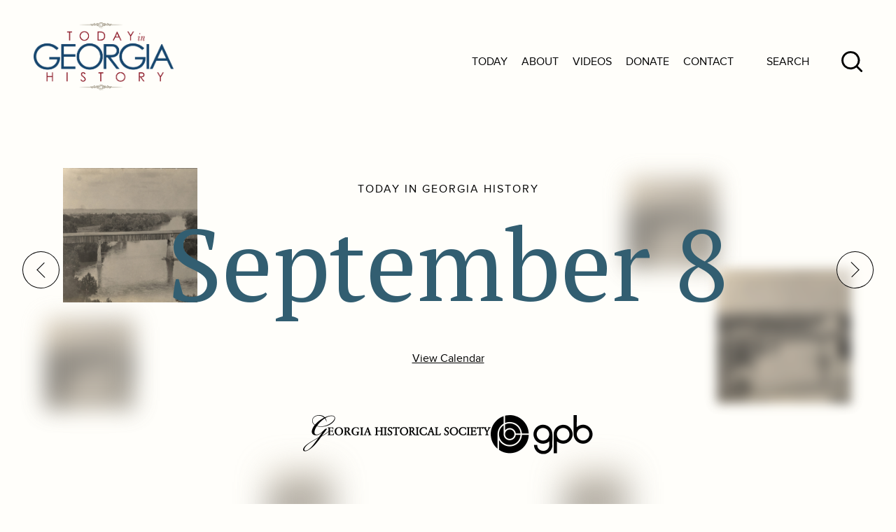

--- FILE ---
content_type: text/html; charset=UTF-8
request_url: https://www.todayingeorgiahistory.org/tih-georgia-day/horace-king/
body_size: 13198
content:
<!doctype html>
<html>
    <head>
        <meta charset="UTF-8" />
        <meta name="viewport" content="width=device-width, initial-scale=1" />
        <link rel="icon" type="image/png" href="https://www.todayingeorgiahistory.org/wp-content/themes/today-in-georgia-history-2025/images/favicon.ico">
	<style>img:is([sizes="auto" i], [sizes^="auto," i]) { contain-intrinsic-size: 3000px 1500px }</style>
	
		<!-- All in One SEO 4.8.8 - aioseo.com -->
		<title>Horace King - Today In Georgia History</title>
	<meta name="description" content="Horace King, one of the most renowned bridge builders in Georgia and American history, was born a slave in Chesterfield, South Carolina. His owner, John Godwin, brought him to the Columbus area in 1830, and together they built the first bridge across the Chattahoochee River connecting Georgia and Alabama.Godwin recognized King’s talents as both engineer" />
	<meta name="robots" content="max-image-preview:large" />
	<meta name="author" content="euiH82H5jD"/>
	<link rel="canonical" href="https://www.todayingeorgiahistory.org/tih-georgia-day/horace-king/" />
	<meta name="generator" content="All in One SEO (AIOSEO) 4.8.8" />
		<meta property="og:locale" content="en_US" />
		<meta property="og:site_name" content="Today In Georgia History - Just another WordPress site" />
		<meta property="og:type" content="article" />
		<meta property="og:title" content="Horace King - Today In Georgia History" />
		<meta property="og:description" content="Horace King, one of the most renowned bridge builders in Georgia and American history, was born a slave in Chesterfield, South Carolina. His owner, John Godwin, brought him to the Columbus area in 1830, and together they built the first bridge across the Chattahoochee River connecting Georgia and Alabama.Godwin recognized King’s talents as both engineer" />
		<meta property="og:url" content="https://www.todayingeorgiahistory.org/tih-georgia-day/horace-king/" />
		<meta property="article:published_time" content="2021-07-21T22:41:26-04:00" />
		<meta property="article:modified_time" content="2025-08-20T20:15:56-04:00" />
		<meta name="twitter:card" content="summary_large_image" />
		<meta name="twitter:title" content="Horace King - Today In Georgia History" />
		<meta name="twitter:description" content="Horace King, one of the most renowned bridge builders in Georgia and American history, was born a slave in Chesterfield, South Carolina. His owner, John Godwin, brought him to the Columbus area in 1830, and together they built the first bridge across the Chattahoochee River connecting Georgia and Alabama.Godwin recognized King’s talents as both engineer" />
		<script type="application/ld+json" class="aioseo-schema">
			{"@context":"https:\/\/schema.org","@graph":[{"@type":"BreadcrumbList","@id":"https:\/\/www.todayingeorgiahistory.org\/tih-georgia-day\/horace-king\/#breadcrumblist","itemListElement":[{"@type":"ListItem","@id":"https:\/\/www.todayingeorgiahistory.org#listItem","position":1,"name":"Home","item":"https:\/\/www.todayingeorgiahistory.org","nextItem":{"@type":"ListItem","@id":"https:\/\/www.todayingeorgiahistory.org\/tih-georgia-day\/#listItem","name":"Georgia Days in History"}},{"@type":"ListItem","@id":"https:\/\/www.todayingeorgiahistory.org\/tih-georgia-day\/#listItem","position":2,"name":"Georgia Days in History","item":"https:\/\/www.todayingeorgiahistory.org\/tih-georgia-day\/","nextItem":{"@type":"ListItem","@id":"https:\/\/www.todayingeorgiahistory.org\/tih_georgia_day_tag\/african-americans-2\/#listItem","name":"African-Americans"},"previousItem":{"@type":"ListItem","@id":"https:\/\/www.todayingeorgiahistory.org#listItem","name":"Home"}},{"@type":"ListItem","@id":"https:\/\/www.todayingeorgiahistory.org\/tih_georgia_day_tag\/african-americans-2\/#listItem","position":3,"name":"African-Americans","item":"https:\/\/www.todayingeorgiahistory.org\/tih_georgia_day_tag\/african-americans-2\/","nextItem":{"@type":"ListItem","@id":"https:\/\/www.todayingeorgiahistory.org\/tih-georgia-day\/horace-king\/#listItem","name":"Horace King"},"previousItem":{"@type":"ListItem","@id":"https:\/\/www.todayingeorgiahistory.org\/tih-georgia-day\/#listItem","name":"Georgia Days in History"}},{"@type":"ListItem","@id":"https:\/\/www.todayingeorgiahistory.org\/tih-georgia-day\/horace-king\/#listItem","position":4,"name":"Horace King","previousItem":{"@type":"ListItem","@id":"https:\/\/www.todayingeorgiahistory.org\/tih_georgia_day_tag\/african-americans-2\/#listItem","name":"African-Americans"}}]},{"@type":"Organization","@id":"https:\/\/www.todayingeorgiahistory.org\/#organization","name":"Today In Georgia History","description":"Just another WordPress site","url":"https:\/\/www.todayingeorgiahistory.org\/"},{"@type":"Person","@id":"https:\/\/www.todayingeorgiahistory.org\/author\/euih82h5jd\/#author","url":"https:\/\/www.todayingeorgiahistory.org\/author\/euih82h5jd\/","name":"euiH82H5jD","image":{"@type":"ImageObject","@id":"https:\/\/www.todayingeorgiahistory.org\/tih-georgia-day\/horace-king\/#authorImage","url":"https:\/\/secure.gravatar.com\/avatar\/0ecc8cd6fada79b581d06262f2c2b627fd5afa1ac57d059e12ffe4520a891a2a?s=96&d=mm&r=g","width":96,"height":96,"caption":"euiH82H5jD"}},{"@type":"WebPage","@id":"https:\/\/www.todayingeorgiahistory.org\/tih-georgia-day\/horace-king\/#webpage","url":"https:\/\/www.todayingeorgiahistory.org\/tih-georgia-day\/horace-king\/","name":"Horace King - Today In Georgia History","description":"Horace King, one of the most renowned bridge builders in Georgia and American history, was born a slave in Chesterfield, South Carolina. His owner, John Godwin, brought him to the Columbus area in 1830, and together they built the first bridge across the Chattahoochee River connecting Georgia and Alabama.Godwin recognized King\u2019s talents as both engineer","inLanguage":"en-US","isPartOf":{"@id":"https:\/\/www.todayingeorgiahistory.org\/#website"},"breadcrumb":{"@id":"https:\/\/www.todayingeorgiahistory.org\/tih-georgia-day\/horace-king\/#breadcrumblist"},"author":{"@id":"https:\/\/www.todayingeorgiahistory.org\/author\/euih82h5jd\/#author"},"creator":{"@id":"https:\/\/www.todayingeorgiahistory.org\/author\/euih82h5jd\/#author"},"datePublished":"2021-07-21T22:41:26+00:00","dateModified":"2025-08-20T20:15:56+00:00"},{"@type":"WebSite","@id":"https:\/\/www.todayingeorgiahistory.org\/#website","url":"https:\/\/www.todayingeorgiahistory.org\/","name":"Today In Georgia History","description":"Just another WordPress site","inLanguage":"en-US","publisher":{"@id":"https:\/\/www.todayingeorgiahistory.org\/#organization"}}]}
		</script>
		<!-- All in One SEO -->

		<!-- This site uses the Google Analytics by MonsterInsights plugin v9.8.0 - Using Analytics tracking - https://www.monsterinsights.com/ -->
							<script src="//www.googletagmanager.com/gtag/js?id=G-2FKHXEXD55"  data-cfasync="false" data-wpfc-render="false" type="text/javascript" async></script>
			<script data-cfasync="false" data-wpfc-render="false" type="text/javascript">
				var mi_version = '9.8.0';
				var mi_track_user = true;
				var mi_no_track_reason = '';
								var MonsterInsightsDefaultLocations = {"page_location":"https:\/\/www.todayingeorgiahistory.org\/tih-georgia-day\/horace-king\/"};
								if ( typeof MonsterInsightsPrivacyGuardFilter === 'function' ) {
					var MonsterInsightsLocations = (typeof MonsterInsightsExcludeQuery === 'object') ? MonsterInsightsPrivacyGuardFilter( MonsterInsightsExcludeQuery ) : MonsterInsightsPrivacyGuardFilter( MonsterInsightsDefaultLocations );
				} else {
					var MonsterInsightsLocations = (typeof MonsterInsightsExcludeQuery === 'object') ? MonsterInsightsExcludeQuery : MonsterInsightsDefaultLocations;
				}

								var disableStrs = [
										'ga-disable-G-2FKHXEXD55',
									];

				/* Function to detect opted out users */
				function __gtagTrackerIsOptedOut() {
					for (var index = 0; index < disableStrs.length; index++) {
						if (document.cookie.indexOf(disableStrs[index] + '=true') > -1) {
							return true;
						}
					}

					return false;
				}

				/* Disable tracking if the opt-out cookie exists. */
				if (__gtagTrackerIsOptedOut()) {
					for (var index = 0; index < disableStrs.length; index++) {
						window[disableStrs[index]] = true;
					}
				}

				/* Opt-out function */
				function __gtagTrackerOptout() {
					for (var index = 0; index < disableStrs.length; index++) {
						document.cookie = disableStrs[index] + '=true; expires=Thu, 31 Dec 2099 23:59:59 UTC; path=/';
						window[disableStrs[index]] = true;
					}
				}

				if ('undefined' === typeof gaOptout) {
					function gaOptout() {
						__gtagTrackerOptout();
					}
				}
								window.dataLayer = window.dataLayer || [];

				window.MonsterInsightsDualTracker = {
					helpers: {},
					trackers: {},
				};
				if (mi_track_user) {
					function __gtagDataLayer() {
						dataLayer.push(arguments);
					}

					function __gtagTracker(type, name, parameters) {
						if (!parameters) {
							parameters = {};
						}

						if (parameters.send_to) {
							__gtagDataLayer.apply(null, arguments);
							return;
						}

						if (type === 'event') {
														parameters.send_to = monsterinsights_frontend.v4_id;
							var hookName = name;
							if (typeof parameters['event_category'] !== 'undefined') {
								hookName = parameters['event_category'] + ':' + name;
							}

							if (typeof MonsterInsightsDualTracker.trackers[hookName] !== 'undefined') {
								MonsterInsightsDualTracker.trackers[hookName](parameters);
							} else {
								__gtagDataLayer('event', name, parameters);
							}
							
						} else {
							__gtagDataLayer.apply(null, arguments);
						}
					}

					__gtagTracker('js', new Date());
					__gtagTracker('set', {
						'developer_id.dZGIzZG': true,
											});
					if ( MonsterInsightsLocations.page_location ) {
						__gtagTracker('set', MonsterInsightsLocations);
					}
										__gtagTracker('config', 'G-2FKHXEXD55', {"forceSSL":"true","link_attribution":"true"} );
										window.gtag = __gtagTracker;										(function () {
						/* https://developers.google.com/analytics/devguides/collection/analyticsjs/ */
						/* ga and __gaTracker compatibility shim. */
						var noopfn = function () {
							return null;
						};
						var newtracker = function () {
							return new Tracker();
						};
						var Tracker = function () {
							return null;
						};
						var p = Tracker.prototype;
						p.get = noopfn;
						p.set = noopfn;
						p.send = function () {
							var args = Array.prototype.slice.call(arguments);
							args.unshift('send');
							__gaTracker.apply(null, args);
						};
						var __gaTracker = function () {
							var len = arguments.length;
							if (len === 0) {
								return;
							}
							var f = arguments[len - 1];
							if (typeof f !== 'object' || f === null || typeof f.hitCallback !== 'function') {
								if ('send' === arguments[0]) {
									var hitConverted, hitObject = false, action;
									if ('event' === arguments[1]) {
										if ('undefined' !== typeof arguments[3]) {
											hitObject = {
												'eventAction': arguments[3],
												'eventCategory': arguments[2],
												'eventLabel': arguments[4],
												'value': arguments[5] ? arguments[5] : 1,
											}
										}
									}
									if ('pageview' === arguments[1]) {
										if ('undefined' !== typeof arguments[2]) {
											hitObject = {
												'eventAction': 'page_view',
												'page_path': arguments[2],
											}
										}
									}
									if (typeof arguments[2] === 'object') {
										hitObject = arguments[2];
									}
									if (typeof arguments[5] === 'object') {
										Object.assign(hitObject, arguments[5]);
									}
									if ('undefined' !== typeof arguments[1].hitType) {
										hitObject = arguments[1];
										if ('pageview' === hitObject.hitType) {
											hitObject.eventAction = 'page_view';
										}
									}
									if (hitObject) {
										action = 'timing' === arguments[1].hitType ? 'timing_complete' : hitObject.eventAction;
										hitConverted = mapArgs(hitObject);
										__gtagTracker('event', action, hitConverted);
									}
								}
								return;
							}

							function mapArgs(args) {
								var arg, hit = {};
								var gaMap = {
									'eventCategory': 'event_category',
									'eventAction': 'event_action',
									'eventLabel': 'event_label',
									'eventValue': 'event_value',
									'nonInteraction': 'non_interaction',
									'timingCategory': 'event_category',
									'timingVar': 'name',
									'timingValue': 'value',
									'timingLabel': 'event_label',
									'page': 'page_path',
									'location': 'page_location',
									'title': 'page_title',
									'referrer' : 'page_referrer',
								};
								for (arg in args) {
																		if (!(!args.hasOwnProperty(arg) || !gaMap.hasOwnProperty(arg))) {
										hit[gaMap[arg]] = args[arg];
									} else {
										hit[arg] = args[arg];
									}
								}
								return hit;
							}

							try {
								f.hitCallback();
							} catch (ex) {
							}
						};
						__gaTracker.create = newtracker;
						__gaTracker.getByName = newtracker;
						__gaTracker.getAll = function () {
							return [];
						};
						__gaTracker.remove = noopfn;
						__gaTracker.loaded = true;
						window['__gaTracker'] = __gaTracker;
					})();
									} else {
										console.log("");
					(function () {
						function __gtagTracker() {
							return null;
						}

						window['__gtagTracker'] = __gtagTracker;
						window['gtag'] = __gtagTracker;
					})();
									}
			</script>
			
							<!-- / Google Analytics by MonsterInsights -->
		<script type="text/javascript">
/* <![CDATA[ */
window._wpemojiSettings = {"baseUrl":"https:\/\/s.w.org\/images\/core\/emoji\/16.0.1\/72x72\/","ext":".png","svgUrl":"https:\/\/s.w.org\/images\/core\/emoji\/16.0.1\/svg\/","svgExt":".svg","source":{"concatemoji":"https:\/\/www.todayingeorgiahistory.org\/wp-includes\/js\/wp-emoji-release.min.js?ver=6.8.3"}};
/*! This file is auto-generated */
!function(s,n){var o,i,e;function c(e){try{var t={supportTests:e,timestamp:(new Date).valueOf()};sessionStorage.setItem(o,JSON.stringify(t))}catch(e){}}function p(e,t,n){e.clearRect(0,0,e.canvas.width,e.canvas.height),e.fillText(t,0,0);var t=new Uint32Array(e.getImageData(0,0,e.canvas.width,e.canvas.height).data),a=(e.clearRect(0,0,e.canvas.width,e.canvas.height),e.fillText(n,0,0),new Uint32Array(e.getImageData(0,0,e.canvas.width,e.canvas.height).data));return t.every(function(e,t){return e===a[t]})}function u(e,t){e.clearRect(0,0,e.canvas.width,e.canvas.height),e.fillText(t,0,0);for(var n=e.getImageData(16,16,1,1),a=0;a<n.data.length;a++)if(0!==n.data[a])return!1;return!0}function f(e,t,n,a){switch(t){case"flag":return n(e,"\ud83c\udff3\ufe0f\u200d\u26a7\ufe0f","\ud83c\udff3\ufe0f\u200b\u26a7\ufe0f")?!1:!n(e,"\ud83c\udde8\ud83c\uddf6","\ud83c\udde8\u200b\ud83c\uddf6")&&!n(e,"\ud83c\udff4\udb40\udc67\udb40\udc62\udb40\udc65\udb40\udc6e\udb40\udc67\udb40\udc7f","\ud83c\udff4\u200b\udb40\udc67\u200b\udb40\udc62\u200b\udb40\udc65\u200b\udb40\udc6e\u200b\udb40\udc67\u200b\udb40\udc7f");case"emoji":return!a(e,"\ud83e\udedf")}return!1}function g(e,t,n,a){var r="undefined"!=typeof WorkerGlobalScope&&self instanceof WorkerGlobalScope?new OffscreenCanvas(300,150):s.createElement("canvas"),o=r.getContext("2d",{willReadFrequently:!0}),i=(o.textBaseline="top",o.font="600 32px Arial",{});return e.forEach(function(e){i[e]=t(o,e,n,a)}),i}function t(e){var t=s.createElement("script");t.src=e,t.defer=!0,s.head.appendChild(t)}"undefined"!=typeof Promise&&(o="wpEmojiSettingsSupports",i=["flag","emoji"],n.supports={everything:!0,everythingExceptFlag:!0},e=new Promise(function(e){s.addEventListener("DOMContentLoaded",e,{once:!0})}),new Promise(function(t){var n=function(){try{var e=JSON.parse(sessionStorage.getItem(o));if("object"==typeof e&&"number"==typeof e.timestamp&&(new Date).valueOf()<e.timestamp+604800&&"object"==typeof e.supportTests)return e.supportTests}catch(e){}return null}();if(!n){if("undefined"!=typeof Worker&&"undefined"!=typeof OffscreenCanvas&&"undefined"!=typeof URL&&URL.createObjectURL&&"undefined"!=typeof Blob)try{var e="postMessage("+g.toString()+"("+[JSON.stringify(i),f.toString(),p.toString(),u.toString()].join(",")+"));",a=new Blob([e],{type:"text/javascript"}),r=new Worker(URL.createObjectURL(a),{name:"wpTestEmojiSupports"});return void(r.onmessage=function(e){c(n=e.data),r.terminate(),t(n)})}catch(e){}c(n=g(i,f,p,u))}t(n)}).then(function(e){for(var t in e)n.supports[t]=e[t],n.supports.everything=n.supports.everything&&n.supports[t],"flag"!==t&&(n.supports.everythingExceptFlag=n.supports.everythingExceptFlag&&n.supports[t]);n.supports.everythingExceptFlag=n.supports.everythingExceptFlag&&!n.supports.flag,n.DOMReady=!1,n.readyCallback=function(){n.DOMReady=!0}}).then(function(){return e}).then(function(){var e;n.supports.everything||(n.readyCallback(),(e=n.source||{}).concatemoji?t(e.concatemoji):e.wpemoji&&e.twemoji&&(t(e.twemoji),t(e.wpemoji)))}))}((window,document),window._wpemojiSettings);
/* ]]> */
</script>
<style id='wp-emoji-styles-inline-css' type='text/css'>

	img.wp-smiley, img.emoji {
		display: inline !important;
		border: none !important;
		box-shadow: none !important;
		height: 1em !important;
		width: 1em !important;
		margin: 0 0.07em !important;
		vertical-align: -0.1em !important;
		background: none !important;
		padding: 0 !important;
	}
</style>
<link rel='stylesheet' id='wp-block-library-css' href='https://www.todayingeorgiahistory.org/wp-includes/css/dist/block-library/style.min.css?ver=6.8.3' type='text/css' media='all' />
<style id='classic-theme-styles-inline-css' type='text/css'>
/*! This file is auto-generated */
.wp-block-button__link{color:#fff;background-color:#32373c;border-radius:9999px;box-shadow:none;text-decoration:none;padding:calc(.667em + 2px) calc(1.333em + 2px);font-size:1.125em}.wp-block-file__button{background:#32373c;color:#fff;text-decoration:none}
</style>
<style id='global-styles-inline-css' type='text/css'>
:root{--wp--preset--aspect-ratio--square: 1;--wp--preset--aspect-ratio--4-3: 4/3;--wp--preset--aspect-ratio--3-4: 3/4;--wp--preset--aspect-ratio--3-2: 3/2;--wp--preset--aspect-ratio--2-3: 2/3;--wp--preset--aspect-ratio--16-9: 16/9;--wp--preset--aspect-ratio--9-16: 9/16;--wp--preset--color--black: #000000;--wp--preset--color--cyan-bluish-gray: #abb8c3;--wp--preset--color--white: #ffffff;--wp--preset--color--pale-pink: #f78da7;--wp--preset--color--vivid-red: #cf2e2e;--wp--preset--color--luminous-vivid-orange: #ff6900;--wp--preset--color--luminous-vivid-amber: #fcb900;--wp--preset--color--light-green-cyan: #7bdcb5;--wp--preset--color--vivid-green-cyan: #00d084;--wp--preset--color--pale-cyan-blue: #8ed1fc;--wp--preset--color--vivid-cyan-blue: #0693e3;--wp--preset--color--vivid-purple: #9b51e0;--wp--preset--gradient--vivid-cyan-blue-to-vivid-purple: linear-gradient(135deg,rgba(6,147,227,1) 0%,rgb(155,81,224) 100%);--wp--preset--gradient--light-green-cyan-to-vivid-green-cyan: linear-gradient(135deg,rgb(122,220,180) 0%,rgb(0,208,130) 100%);--wp--preset--gradient--luminous-vivid-amber-to-luminous-vivid-orange: linear-gradient(135deg,rgba(252,185,0,1) 0%,rgba(255,105,0,1) 100%);--wp--preset--gradient--luminous-vivid-orange-to-vivid-red: linear-gradient(135deg,rgba(255,105,0,1) 0%,rgb(207,46,46) 100%);--wp--preset--gradient--very-light-gray-to-cyan-bluish-gray: linear-gradient(135deg,rgb(238,238,238) 0%,rgb(169,184,195) 100%);--wp--preset--gradient--cool-to-warm-spectrum: linear-gradient(135deg,rgb(74,234,220) 0%,rgb(151,120,209) 20%,rgb(207,42,186) 40%,rgb(238,44,130) 60%,rgb(251,105,98) 80%,rgb(254,248,76) 100%);--wp--preset--gradient--blush-light-purple: linear-gradient(135deg,rgb(255,206,236) 0%,rgb(152,150,240) 100%);--wp--preset--gradient--blush-bordeaux: linear-gradient(135deg,rgb(254,205,165) 0%,rgb(254,45,45) 50%,rgb(107,0,62) 100%);--wp--preset--gradient--luminous-dusk: linear-gradient(135deg,rgb(255,203,112) 0%,rgb(199,81,192) 50%,rgb(65,88,208) 100%);--wp--preset--gradient--pale-ocean: linear-gradient(135deg,rgb(255,245,203) 0%,rgb(182,227,212) 50%,rgb(51,167,181) 100%);--wp--preset--gradient--electric-grass: linear-gradient(135deg,rgb(202,248,128) 0%,rgb(113,206,126) 100%);--wp--preset--gradient--midnight: linear-gradient(135deg,rgb(2,3,129) 0%,rgb(40,116,252) 100%);--wp--preset--font-size--small: 13px;--wp--preset--font-size--medium: 20px;--wp--preset--font-size--large: 36px;--wp--preset--font-size--x-large: 42px;--wp--preset--spacing--20: 0.44rem;--wp--preset--spacing--30: 0.67rem;--wp--preset--spacing--40: 1rem;--wp--preset--spacing--50: 1.5rem;--wp--preset--spacing--60: 2.25rem;--wp--preset--spacing--70: 3.38rem;--wp--preset--spacing--80: 5.06rem;--wp--preset--shadow--natural: 6px 6px 9px rgba(0, 0, 0, 0.2);--wp--preset--shadow--deep: 12px 12px 50px rgba(0, 0, 0, 0.4);--wp--preset--shadow--sharp: 6px 6px 0px rgba(0, 0, 0, 0.2);--wp--preset--shadow--outlined: 6px 6px 0px -3px rgba(255, 255, 255, 1), 6px 6px rgba(0, 0, 0, 1);--wp--preset--shadow--crisp: 6px 6px 0px rgba(0, 0, 0, 1);}:where(.is-layout-flex){gap: 0.5em;}:where(.is-layout-grid){gap: 0.5em;}body .is-layout-flex{display: flex;}.is-layout-flex{flex-wrap: wrap;align-items: center;}.is-layout-flex > :is(*, div){margin: 0;}body .is-layout-grid{display: grid;}.is-layout-grid > :is(*, div){margin: 0;}:where(.wp-block-columns.is-layout-flex){gap: 2em;}:where(.wp-block-columns.is-layout-grid){gap: 2em;}:where(.wp-block-post-template.is-layout-flex){gap: 1.25em;}:where(.wp-block-post-template.is-layout-grid){gap: 1.25em;}.has-black-color{color: var(--wp--preset--color--black) !important;}.has-cyan-bluish-gray-color{color: var(--wp--preset--color--cyan-bluish-gray) !important;}.has-white-color{color: var(--wp--preset--color--white) !important;}.has-pale-pink-color{color: var(--wp--preset--color--pale-pink) !important;}.has-vivid-red-color{color: var(--wp--preset--color--vivid-red) !important;}.has-luminous-vivid-orange-color{color: var(--wp--preset--color--luminous-vivid-orange) !important;}.has-luminous-vivid-amber-color{color: var(--wp--preset--color--luminous-vivid-amber) !important;}.has-light-green-cyan-color{color: var(--wp--preset--color--light-green-cyan) !important;}.has-vivid-green-cyan-color{color: var(--wp--preset--color--vivid-green-cyan) !important;}.has-pale-cyan-blue-color{color: var(--wp--preset--color--pale-cyan-blue) !important;}.has-vivid-cyan-blue-color{color: var(--wp--preset--color--vivid-cyan-blue) !important;}.has-vivid-purple-color{color: var(--wp--preset--color--vivid-purple) !important;}.has-black-background-color{background-color: var(--wp--preset--color--black) !important;}.has-cyan-bluish-gray-background-color{background-color: var(--wp--preset--color--cyan-bluish-gray) !important;}.has-white-background-color{background-color: var(--wp--preset--color--white) !important;}.has-pale-pink-background-color{background-color: var(--wp--preset--color--pale-pink) !important;}.has-vivid-red-background-color{background-color: var(--wp--preset--color--vivid-red) !important;}.has-luminous-vivid-orange-background-color{background-color: var(--wp--preset--color--luminous-vivid-orange) !important;}.has-luminous-vivid-amber-background-color{background-color: var(--wp--preset--color--luminous-vivid-amber) !important;}.has-light-green-cyan-background-color{background-color: var(--wp--preset--color--light-green-cyan) !important;}.has-vivid-green-cyan-background-color{background-color: var(--wp--preset--color--vivid-green-cyan) !important;}.has-pale-cyan-blue-background-color{background-color: var(--wp--preset--color--pale-cyan-blue) !important;}.has-vivid-cyan-blue-background-color{background-color: var(--wp--preset--color--vivid-cyan-blue) !important;}.has-vivid-purple-background-color{background-color: var(--wp--preset--color--vivid-purple) !important;}.has-black-border-color{border-color: var(--wp--preset--color--black) !important;}.has-cyan-bluish-gray-border-color{border-color: var(--wp--preset--color--cyan-bluish-gray) !important;}.has-white-border-color{border-color: var(--wp--preset--color--white) !important;}.has-pale-pink-border-color{border-color: var(--wp--preset--color--pale-pink) !important;}.has-vivid-red-border-color{border-color: var(--wp--preset--color--vivid-red) !important;}.has-luminous-vivid-orange-border-color{border-color: var(--wp--preset--color--luminous-vivid-orange) !important;}.has-luminous-vivid-amber-border-color{border-color: var(--wp--preset--color--luminous-vivid-amber) !important;}.has-light-green-cyan-border-color{border-color: var(--wp--preset--color--light-green-cyan) !important;}.has-vivid-green-cyan-border-color{border-color: var(--wp--preset--color--vivid-green-cyan) !important;}.has-pale-cyan-blue-border-color{border-color: var(--wp--preset--color--pale-cyan-blue) !important;}.has-vivid-cyan-blue-border-color{border-color: var(--wp--preset--color--vivid-cyan-blue) !important;}.has-vivid-purple-border-color{border-color: var(--wp--preset--color--vivid-purple) !important;}.has-vivid-cyan-blue-to-vivid-purple-gradient-background{background: var(--wp--preset--gradient--vivid-cyan-blue-to-vivid-purple) !important;}.has-light-green-cyan-to-vivid-green-cyan-gradient-background{background: var(--wp--preset--gradient--light-green-cyan-to-vivid-green-cyan) !important;}.has-luminous-vivid-amber-to-luminous-vivid-orange-gradient-background{background: var(--wp--preset--gradient--luminous-vivid-amber-to-luminous-vivid-orange) !important;}.has-luminous-vivid-orange-to-vivid-red-gradient-background{background: var(--wp--preset--gradient--luminous-vivid-orange-to-vivid-red) !important;}.has-very-light-gray-to-cyan-bluish-gray-gradient-background{background: var(--wp--preset--gradient--very-light-gray-to-cyan-bluish-gray) !important;}.has-cool-to-warm-spectrum-gradient-background{background: var(--wp--preset--gradient--cool-to-warm-spectrum) !important;}.has-blush-light-purple-gradient-background{background: var(--wp--preset--gradient--blush-light-purple) !important;}.has-blush-bordeaux-gradient-background{background: var(--wp--preset--gradient--blush-bordeaux) !important;}.has-luminous-dusk-gradient-background{background: var(--wp--preset--gradient--luminous-dusk) !important;}.has-pale-ocean-gradient-background{background: var(--wp--preset--gradient--pale-ocean) !important;}.has-electric-grass-gradient-background{background: var(--wp--preset--gradient--electric-grass) !important;}.has-midnight-gradient-background{background: var(--wp--preset--gradient--midnight) !important;}.has-small-font-size{font-size: var(--wp--preset--font-size--small) !important;}.has-medium-font-size{font-size: var(--wp--preset--font-size--medium) !important;}.has-large-font-size{font-size: var(--wp--preset--font-size--large) !important;}.has-x-large-font-size{font-size: var(--wp--preset--font-size--x-large) !important;}
:where(.wp-block-post-template.is-layout-flex){gap: 1.25em;}:where(.wp-block-post-template.is-layout-grid){gap: 1.25em;}
:where(.wp-block-columns.is-layout-flex){gap: 2em;}:where(.wp-block-columns.is-layout-grid){gap: 2em;}
:root :where(.wp-block-pullquote){font-size: 1.5em;line-height: 1.6;}
</style>
<link rel='stylesheet' id='pure_tih_calendar_style_css-css' href='https://www.todayingeorgiahistory.org/wp-content/plugins/pureplugins-today-in-history/css/public/calendar/style.css?ver=1629230284' type='text/css' media='all' />
<link rel='stylesheet' id='tigh-style-css' href='https://www.todayingeorgiahistory.org/wp-content/themes/today-in-georgia-history-2025/style.css?ver=1754017445' type='text/css' media='all' />
<link rel='stylesheet' id='tigh-media-style-css' href='https://www.todayingeorgiahistory.org/wp-content/themes/today-in-georgia-history-2025/css/media/style.css?ver=1754016910' type='text/css' media='all' />
<link rel='stylesheet' id='tigh-animate-style-css' href='https://www.todayingeorgiahistory.org/wp-content/themes/today-in-georgia-history-2025/css/animate.min.css?ver=1754016910' type='text/css' media='all' />
<script type="text/javascript" src="https://www.todayingeorgiahistory.org/wp-content/plugins/google-analytics-for-wordpress/assets/js/frontend-gtag.min.js?ver=9.8.0" id="monsterinsights-frontend-script-js" async="async" data-wp-strategy="async"></script>
<script data-cfasync="false" data-wpfc-render="false" type="text/javascript" id='monsterinsights-frontend-script-js-extra'>/* <![CDATA[ */
var monsterinsights_frontend = {"js_events_tracking":"true","download_extensions":"doc,pdf,ppt,zip,xls,docx,pptx,xlsx","inbound_paths":"[{\"path\":\"\\\/go\\\/\",\"label\":\"affiliate\"},{\"path\":\"\\\/recommend\\\/\",\"label\":\"affiliate\"}]","home_url":"https:\/\/www.todayingeorgiahistory.org","hash_tracking":"false","v4_id":"G-2FKHXEXD55"};/* ]]> */
</script>
<script type="text/javascript" src="https://www.todayingeorgiahistory.org/wp-includes/js/jquery/jquery.min.js?ver=3.7.1" id="jquery-core-js"></script>
<script type="text/javascript" src="https://www.todayingeorgiahistory.org/wp-includes/js/jquery/jquery-migrate.min.js?ver=3.4.1" id="jquery-migrate-js"></script>
<link rel="https://api.w.org/" href="https://www.todayingeorgiahistory.org/wp-json/" /><link rel="alternate" title="JSON" type="application/json" href="https://www.todayingeorgiahistory.org/wp-json/wp/v2/tih-georgia-day/7797" /><link rel="EditURI" type="application/rsd+xml" title="RSD" href="https://www.todayingeorgiahistory.org/xmlrpc.php?rsd" />
<meta name="generator" content="WordPress 6.8.3" />
<link rel='shortlink' href='https://www.todayingeorgiahistory.org/?p=7797' />
<link rel="alternate" title="oEmbed (JSON)" type="application/json+oembed" href="https://www.todayingeorgiahistory.org/wp-json/oembed/1.0/embed?url=https%3A%2F%2Fwww.todayingeorgiahistory.org%2Ftih-georgia-day%2Fhorace-king%2F" />
<link rel="alternate" title="oEmbed (XML)" type="text/xml+oembed" href="https://www.todayingeorgiahistory.org/wp-json/oembed/1.0/embed?url=https%3A%2F%2Fwww.todayingeorgiahistory.org%2Ftih-georgia-day%2Fhorace-king%2F&#038;format=xml" />
    </head>
    <body class="wp-singular tih_georgia_day-template-default single single-tih_georgia_day postid-7797 wp-theme-today-in-georgia-history-2025 sp-easy-accordion-enabled">
<div class="menu-items-mobile">
    <div class="hamburger-menu-items">
    <div class="menu-sidebar-main-menu-container"><ul id="menu-sidebar-main-menu" class="menu"><li id="menu-item-11303" class="menu-item menu-item-type-post_type menu-item-object-page menu-item-home menu-item-11303"><a href="https://www.todayingeorgiahistory.org/">Today</a></li>
<li id="menu-item-11401" class="menu-item menu-item-type-post_type menu-item-object-page menu-item-11401"><a href="https://www.todayingeorgiahistory.org/about-us/">About</a></li>
<li id="menu-item-11347" class="menu-item menu-item-type-post_type menu-item-object-page menu-item-11347"><a href="https://www.todayingeorgiahistory.org/videos/">Videos</a></li>
<li id="menu-item-8212" class="menu-item menu-item-type-custom menu-item-object-custom menu-item-8212"><a target="_blank" href="https://georgiahistory.myshopify.com/collections/annual-giving-and-tributes/products/support-today-in-georgia-history">Donate</a></li>
<li id="menu-item-11400" class="menu-item menu-item-type-post_type menu-item-object-page menu-item-11400"><a href="https://www.todayingeorgiahistory.org/contact-us/">Contact</a></li>
</ul></div>    <form class="search-form" method="GET" action="https://www.todayingeorgiahistory.org">
        <input type="text" name="s" class="input" id="search-input">
        <input type="image" id="" src="https://www.todayingeorgiahistory.org/wp-content/themes/today-in-georgia-history-2025/images/search-black.svg" alt="Search" />
    </form>
    </div>
</div>
        <div id="container-main" class="content-width">
            <div id="container-header">
                <div id="container-header-logo">
                    <a href="https://www.todayingeorgiahistory.org">
                        <img id="header-logo" src="https://www.todayingeorgiahistory.org/wp-content/themes/today-in-georgia-history-2025/images/TGALOGO-Outlines-BlueGA_transBG.png" alt="TODAY in GEORGIA HISTORY" />
                    </a>
                </div>
                <div id="container-header-content">
                    <div id="container-header-menu">
                        <div class="menu-items">
                        <div class="menu-sidebar-main-menu-container"><ul id="menu-sidebar-main-menu-1" class="menu"><li class="menu-item menu-item-type-post_type menu-item-object-page menu-item-home menu-item-11303"><a href="https://www.todayingeorgiahistory.org/">Today</a></li>
<li class="menu-item menu-item-type-post_type menu-item-object-page menu-item-11401"><a href="https://www.todayingeorgiahistory.org/about-us/">About</a></li>
<li class="menu-item menu-item-type-post_type menu-item-object-page menu-item-11347"><a href="https://www.todayingeorgiahistory.org/videos/">Videos</a></li>
<li class="menu-item menu-item-type-custom menu-item-object-custom menu-item-8212"><a target="_blank" href="https://georgiahistory.myshopify.com/collections/annual-giving-and-tributes/products/support-today-in-georgia-history">Donate</a></li>
<li class="menu-item menu-item-type-post_type menu-item-object-page menu-item-11400"><a href="https://www.todayingeorgiahistory.org/contact-us/">Contact</a></li>
</ul></div>                        </div>

                        <div class="hamburger-lines">
                            <span class="line line1"></span>
                            <span class="line line2"></span>
                            <span class="line line3"></span>
                        </div> 
                        
                    </div>
                    <script>
                        jQuery( document ).ready(function() {
                            jQuery('.hamburger-lines').click(function(){
                                jQuery('.hamburger-menu-items').fadeToggle('slow');
                                jQuery('.hamburger-lines').toggleClass('open');
                            });
                        });
                    </script>
                    <div id="search" class="search">
                    <form class="menu-search-form" method="GET" action="https://www.todayingeorgiahistory.org"><input id="menu-search-box" type="text" placeholder="SEARCH" /><input type="hidden" id="search-hidden-field" name="s" id="" /><input type="image" id="" src="https://www.todayingeorgiahistory.org/wp-content/themes/today-in-georgia-history-2025/images/search-black.svg" alt="Search" /></form>
                    </div>
                </div>
                
            </div>
            <script>
            jQuery( document ).ready(function() {
                // Search animation
                // const input = jQuery("#search-input");
                // const searchBtn = jQuery("#search-btn");
                const searchBox = jQuery("#menu-search-box");
                // const searchContainer = jQuery("#container-header-search");

                // const expand = () => {
                //   searchBtn.classList.toggle("close");
                //   input.classList.toggle("square");
                //   searchContainer.classList.toggle("activeSearch");
                // };

                jQuery(searchBox).on("focus", function(){
                    jQuery(this).addClass('search-active');
                    jQuery(this).attr('placeholder','');
                });
                jQuery(searchBox).on("change", function(){
                    jQuery('#search-hidden-field').val(jQuery(this).val());
                });
                jQuery(searchBox).on("blur", function(){
                    jQuery(this).removeClass('search-active');
                    jQuery(this).attr('placeholder','SEARCH');
                    jQuery('#search-hidden-field').val(jQuery(this).val());
                    jQuery(this).val('');
                });

            });
            </script>
            <div id="container-body">
                <div id="container-content-area">
                    <div id="container-content">
                            
                    <div class="container-article">
                        <div id="parallax-container">
                            <div></div>
                            <div class="parallax-thumb blur1" style="background-image:url(https://www.todayingeorgiahistory.org/wp-content/uploads/2021/07/09081104-scaled.jpg);"></div>
                            <div class="parallax-thumb blur2" style="background-image:url(https://www.todayingeorgiahistory.org/wp-content/uploads/2021/07/09081104-scaled.jpg);"></div>
                            <div class="parallax-thumb blur3" style="background-image:url(https://www.todayingeorgiahistory.org/wp-content/uploads/2021/07/09081104-scaled.jpg);"></div>
                            <div class="parallax-thumb blur4" style="background-image:url(https://www.todayingeorgiahistory.org/wp-content/uploads/2021/07/09081104-scaled.jpg);"></div>
                            <div class="parallax-thumb blur5" style="background-image:url(https://www.todayingeorgiahistory.org/wp-content/uploads/2021/07/09081104-scaled.jpg);"></div>
                            <div class="parallax-thumb blur6" style="background-image:url(https://www.todayingeorgiahistory.org/wp-content/uploads/2021/07/09081104-scaled.jpg);"></div>
                        </div>
                        <link href="https://www.todayingeorgiahistory.org/wp-content/themes/today-in-georgia-history-2025/js/jquery-ui-1.14.1.custom/jquery-ui.css" rel="stylesheet"/>
<script src="https://www.todayingeorgiahistory.org/wp-content/themes/today-in-georgia-history-2025/js/jquery-ui-1.14.1.custom/jquery-ui.min.js"></script>
                        <script>
                            jQuery(document).ready(function(){
                                let cont = jQuery('#parallax-container');
                                cont.addClass('slideIn');

                                jQuery('#hiddenDate').change(function (event) {
                                    cont.removeClass('slideIn');
                                    cont.addClass('slideOut');   
                                    getNewDate(jQuery('#hiddenDate').val());
                                });
                                jQuery('#nextDate').click(function (event) {
                                    cont.removeClass('slideIn');
                                    cont.addClass('slideOut');   
                                    getNewDate(jQuery('#nextDate').attr('data-date'));
                                });
                                jQuery('#prevDate').click(function (event) {
                                    cont.removeClass('slideIn');
                                    cont.addClass('slideOut');   
                                    getNewDate(jQuery('#prevDate').attr('data-date'));
                                });
                            

                                function getNewDate(val){
                                    jQuery.ajax({
                                        method: "POST",
                                        dataType: 'json',
                                        url: "https://www.todayingeorgiahistory.org/wp-admin/admin-ajax.php",
                                        data: { 
                                            action: "get_new_date",
                                            ajax_data: { date : val }
                                        }
                                    }).done(function(response){
                                        console.log(response);
                                        cont.removeClass('slideOut');   
                                        jQuery('#todays_date').text(response.shortdate); 
                                        jQuery('#prevDate').attr('data-date',response.prevdate); 
                                        jQuery('#nextDate').attr('data-date',response.nextdate); 
                                        jQuery('#todays_date_full').text(response.date); 
                                        jQuery('#todays_title').text(response.title); 
                                        jQuery('#todays_content').html(response.content); 
                                        jQuery('#todays_quick_fact').text(response.quickfact); 
                                        jQuery('.parallax-thumb').css('background-image','url(' + response.thumburl + ')');
                                        if(response.vocablink != false){
                                            jQuery('#todays_vocab a').attr('href',response.vocablink);
                                            jQuery('#todays_vocab').css('display','block');
                                        } else {
                                            jQuery('#todays_vocab').css('display','none');
                                        }
                                        if(response.curriclink != false){
                                            jQuery('#todays_curriculum a').attr('href',response.curriclink);
                                            jQuery('#todays_curriculum').css('display','block');
                                        } else {
                                            jQuery('#todays_curriculum').css('display','none');
                                        }
                                        if(response.sourcelink != false){
                                            jQuery('#todays_sources a').attr('href',response.sourcelink);
                                            jQuery('#todays_sources').css('display','block');
                                        } else {
                                            jQuery('#todays_sources').css('display','none');
                                        }
                                        jQuery('.wp-audio-shortcode').attr('src',response.audiofile);
                                        jQuery('.wp-audio-shortcode source').attr('src',response.audiofile);
                                        jQuery('.wp-audio-shortcode a').attr('href',response.audiofile);
                                        let videoCode = response.videofile;
                                        videoCode = videoCode.replace(/&lt;/g, '<');
                                        videoCode = videoCode.replace(/&gt;/g, '>');
                                        videoCode = videoCode.replace(/&quot;/g, '"');
                                        jQuery('#video-frame').html(videoCode);
                                        cont.addClass('slideIn');
                                    });
                                }
                            });

                            window.addEventListener('scroll', () => {
                                let parent = document.getElementById('parallax-container');
                                let children = parent.getElementsByTagName('div');
                                for(let i=0; i < children.length; i++){
                                    children[i].style.transform = 'translateY(-' + (window.pageYOffset * i / children.length) + 'px)';
                                }
                            }
                            , false);

                            jQuery(function() {
                                jQuery('#hiddenDate').datepicker();
                                jQuery('#pickDate').click(function (e) {
                                    jQuery('#hiddenDate').datepicker("show");
                                    e.preventDefault();
                                });
                            });
                        </script>

                        <div class="container-article-date">
                            <p class="upper expand">Today in Georgia History</p>
                                                        <div style="display:flex;width: 100%; justify-content: space-between;align-items: center;">
                            <div id="prevDate" data-date="09/07/2025"></div>

                            <h1 id="todays_date" class="article-date">
                                September 8                            </h1>
                            <!-- <div id="dateNav"> -->
                                <div id="nextDate" data-date="09/09/2025"></div>
                            </div>

                            <p><input id="hiddenDate" type="hidden" />
                            <a href="#" id="pickDate" style="margin-top:2rem;">View Calendar</a></p>
                                                        <div class="container-logos" style="">
                                <div class="logo ghs">
                                    <a href="http://www.georgiahistory.com/" target="_blank">
                                        <img style="max-width:268px;" class="" src="https://www.todayingeorgiahistory.org/wp-content/themes/today-in-georgia-history-2025/images/ghs-logo-black.png" alt="" />
                                    </a>
                                </div>
                                <div class="logo gpb">
                                    <a href="http://www.gpb.org/" target="_blank">
                                        <img style="max-width:146px;" class="" src="https://www.todayingeorgiahistory.org/wp-content/themes/today-in-georgia-history-2025/images/gpb-logo-black.png" alt="" />
                                    </a>
                                </div>
                            </div>

                        </div>
                        
                        <div id="video-content" class="gdih-s-video container-sm breathe ">
                            <div id="intro" class="center container-sm " style="margin-bottom:3.5rem;">
                                                                <h2 class="dkperiwinkle">Georgia’s history is made up of a thousand stories that shape us all.</h2>
                                <p>Each day is a chance to discover, learn, and share amazing stories.</p>
                            </div>
                            <div id="video-frame">
                        <iframe src="https://player.vimeo.com/video/220372529?color=000000&title=0&byline=0&portrait=0" width="632" height="356" frameborder="0" webkitallowfullscreen mozallowfullscreen allowfullscreen></iframe>                            </div>
                            <p class="center"><em>The US 250th Anniversary redistribution is sponsored by Georgia Power.</em></p>
                        </div>
                        <div id="date-content" class="container-xs ">
                            <p id="todays_date_full" class="upper">September 8, 1807</p>
                            <h2 id="todays_title">Horace King</h2>
                                                            <div id="todays_audio">
                                    <!--[if lt IE 9]><script>document.createElement('audio');</script><![endif]-->
<audio class="wp-audio-shortcode" id="audio-7797-1" preload="none" style="width: 100%;" controls="controls"><source type="audio/mpeg" src="https://www.todayingeorgiahistory.org/wp-content/uploads/2021/07/TIGH-250908-90sec.mp3?_=1" /><a href="https://www.todayingeorgiahistory.org/wp-content/uploads/2021/07/TIGH-250908-90sec.mp3">https://www.todayingeorgiahistory.org/wp-content/uploads/2021/07/TIGH-250908-90sec.mp3</a></audio>                                </div>
                                                                                    <div id="todays_content">
<div class="wp-block-columns is-layout-flex wp-container-core-columns-is-layout-9d6595d7 wp-block-columns-is-layout-flex">
<div class="wp-block-column is-layout-flow wp-block-column-is-layout-flow" style="flex-basis:100%">
<p>Horace King, one of the most renowned bridge builders in Georgia and American history, was born a slave in Chesterfield, South Carolina. His owner, John Godwin, brought him to the Columbus area in 1830, and together they built the first bridge across the Chattahoochee River connecting Georgia and Alabama.<br />Godwin recognized King’s talents as both engineer and builder. He allowed King to travel alone and build bridges throughout the South.</p>
<p>King designed and built huge town lattice truss bridges over nearly all major rivers between west Georgia and northeastern Mississippi and at almost every Chattahoochee River crossing between Carroll County and Fort Gaines.</p>
<p>In the mid–1850s, he built Moore’s Creek Bridge over the Chattahoochee between Newnan and Carrollton. King’s five children continued his work after his death in 1885, and in 2004, the Horace King Overlook was dedicated at Riverfront Park in Albany. Of the hundred or so covered bridges King built, only one remains, in Meriwether County — the last tangible legacy of the remarkable man born on September 8, 1807, Today in Georgia History.</p>
</div>
</div>
</div>
                        </div>
                        <div id="resources" class="container-xs breathe ">
                            <p class="subhead">Download Educational resources</p>
                            <div class="button-list">
                                                            <div id="todays_vocab" class="button download"><a class="" href="https://www.todayingeorgiahistory.org/sites/default/files/vocab/vocab_09-08-1807_hking.pdf" target="_blank"><span>Vocabulary</span></a></div>
                                                                <div id="todays_curriculum" class="button download"><a class="" href="https://www.todayingeorgiahistory.org/sites/default/files/daily/da_09-08-1807_hking.pdf" target="_blank"><span>Daily Activities</span></a></div>
                                                                                            <div id="todays_sources" class="button download"><a class="" href="https://www.todayingeorgiahistory.org/sites/default/files/learn/learnmore_credits_09-08-1807_hking.pdf" target="_blank"><span>Sources & Credits</span></a></div>
                                                        </div>
                                    </div>
                                </div>
                        </div>
                                                                        <div id="quick-fact" class="breathe center container-sm ">
                            <p class="subhead">Quick Fact</p>
                            <h2 id="todays_quick_fact" class="dkperiwinkle italic">During Reconstruction, Horace King served twice as a member of the Alabama House of Representatives from 1870 to 1874.</h2>
                        </div>
                                                                        
                            </div>
                        </div>
                    </div>
                    </div>
                </div>
            </div>
<script>
    var onAppear = [];

document.addEventListener("DOMContentLoaded", function() {
  onAppear = [].map.call(document.querySelectorAll(".onAppear"), function(item ) {
    return item;
  });
}, false);

window.addEventListener("scroll", function() {
  onAppear.forEach(function(elem) {
    var vwTop = window.pageYOffset;
    var vwBottom = (window.pageYOffset + window.innerHeight);
    var elemTop = elem.offsetTop+100;
    var elemHeight = elem.offsetHeight;
    
    if (vwBottom > elemTop && ((vwTop - elemHeight) < elemTop)) {
     elem.classList.add("fade-in");
    } else {
      elem.classList.remove("fade-in");
    }
  });
}, false);
</script>
            <div id="container-footer">
                <div class="footer-nav">
                                                <div class="container-logos" style="">
                                <div class="logo ghs">
                                    <a href="http://www.georgiahistory.com/" target="_blank">
                                        <img style="max-width:268px;" class="" src="https://www.todayingeorgiahistory.org/wp-content/themes/today-in-georgia-history-2025/images/ghs-logo-white.png" alt="" />
                                    </a>
                                </div>
                                <div class="logo gpb">
                                    <a href="http://www.gpb.org/" target="_blank">
                                        <img style="max-width:146px;" class="" src="https://www.todayingeorgiahistory.org/wp-content/themes/today-in-georgia-history-2025/images/gpb-logo-white.png" alt="" />
                                    </a>
                                </div>
                            </div>

                    <div id="container-footer-menu">
                        <div class="menu-sidebar-main-menu-container"><ul id="menu-sidebar-main-menu-2" class="menu"><li class="menu-item menu-item-type-post_type menu-item-object-page menu-item-home menu-item-11303"><a href="https://www.todayingeorgiahistory.org/">Today</a></li>
<li class="menu-item menu-item-type-post_type menu-item-object-page menu-item-11401"><a href="https://www.todayingeorgiahistory.org/about-us/">About</a></li>
<li class="menu-item menu-item-type-post_type menu-item-object-page menu-item-11347"><a href="https://www.todayingeorgiahistory.org/videos/">Videos</a></li>
<li class="menu-item menu-item-type-custom menu-item-object-custom menu-item-8212"><a target="_blank" href="https://georgiahistory.myshopify.com/collections/annual-giving-and-tributes/products/support-today-in-georgia-history">Donate</a></li>
<li class="menu-item menu-item-type-post_type menu-item-object-page menu-item-11400"><a href="https://www.todayingeorgiahistory.org/contact-us/">Contact</a></li>
</ul></div>                    </div>
                </div>
                <div class="footer-2" style="">
                    <div id="container-footer-copyright">
                        &copy; 2025 Today in Georgia History. All Right Reserved.  <a href="">PRIVACY POLICY</a><br>
                        Today in Georgia History. A joint collaboration of the Georgia Historical Society & Georgia Public Broadcasting. 
                    </div>
                    <div id="container-footer-sponsor">
                        <img src="https://www.todayingeorgiahistory.org/wp-content/themes/today-in-georgia-history-2025/images/GA_power_h_cmyk_rev.png" style="max-width: 200px;
    display: inline-block;" />
                        <br>US 250th Anniversary redistribution sponsored by Georgia Power.
                    </div>
                </div>
            </div>
        </div>
<script type="speculationrules">
{"prefetch":[{"source":"document","where":{"and":[{"href_matches":"\/*"},{"not":{"href_matches":["\/wp-*.php","\/wp-admin\/*","\/wp-content\/uploads\/*","\/wp-content\/*","\/wp-content\/plugins\/*","\/wp-content\/themes\/today-in-georgia-history-2025\/*","\/*\\?(.+)"]}},{"not":{"selector_matches":"a[rel~=\"nofollow\"]"}},{"not":{"selector_matches":".no-prefetch, .no-prefetch a"}}]},"eagerness":"conservative"}]}
</script>
<link rel='stylesheet' id='mediaelement-css' href='https://www.todayingeorgiahistory.org/wp-includes/js/mediaelement/mediaelementplayer-legacy.min.css?ver=4.2.17' type='text/css' media='all' />
<link rel='stylesheet' id='wp-mediaelement-css' href='https://www.todayingeorgiahistory.org/wp-includes/js/mediaelement/wp-mediaelement.min.css?ver=6.8.3' type='text/css' media='all' />
<style id='core-block-supports-inline-css' type='text/css'>
.wp-container-core-columns-is-layout-9d6595d7{flex-wrap:nowrap;}
</style>
<script type="text/javascript" src="https://www.todayingeorgiahistory.org/wp-content/plugins/pureplugins-today-in-history/js/public/calendar/calendar.js?ver=1628798382" id="pure_tih_calendar_js-js"></script>
<script type="text/javascript" id="mediaelement-core-js-before">
/* <![CDATA[ */
var mejsL10n = {"language":"en","strings":{"mejs.download-file":"Download File","mejs.install-flash":"You are using a browser that does not have Flash player enabled or installed. Please turn on your Flash player plugin or download the latest version from https:\/\/get.adobe.com\/flashplayer\/","mejs.fullscreen":"Fullscreen","mejs.play":"Play","mejs.pause":"Pause","mejs.time-slider":"Time Slider","mejs.time-help-text":"Use Left\/Right Arrow keys to advance one second, Up\/Down arrows to advance ten seconds.","mejs.live-broadcast":"Live Broadcast","mejs.volume-help-text":"Use Up\/Down Arrow keys to increase or decrease volume.","mejs.unmute":"Unmute","mejs.mute":"Mute","mejs.volume-slider":"Volume Slider","mejs.video-player":"Video Player","mejs.audio-player":"Audio Player","mejs.captions-subtitles":"Captions\/Subtitles","mejs.captions-chapters":"Chapters","mejs.none":"None","mejs.afrikaans":"Afrikaans","mejs.albanian":"Albanian","mejs.arabic":"Arabic","mejs.belarusian":"Belarusian","mejs.bulgarian":"Bulgarian","mejs.catalan":"Catalan","mejs.chinese":"Chinese","mejs.chinese-simplified":"Chinese (Simplified)","mejs.chinese-traditional":"Chinese (Traditional)","mejs.croatian":"Croatian","mejs.czech":"Czech","mejs.danish":"Danish","mejs.dutch":"Dutch","mejs.english":"English","mejs.estonian":"Estonian","mejs.filipino":"Filipino","mejs.finnish":"Finnish","mejs.french":"French","mejs.galician":"Galician","mejs.german":"German","mejs.greek":"Greek","mejs.haitian-creole":"Haitian Creole","mejs.hebrew":"Hebrew","mejs.hindi":"Hindi","mejs.hungarian":"Hungarian","mejs.icelandic":"Icelandic","mejs.indonesian":"Indonesian","mejs.irish":"Irish","mejs.italian":"Italian","mejs.japanese":"Japanese","mejs.korean":"Korean","mejs.latvian":"Latvian","mejs.lithuanian":"Lithuanian","mejs.macedonian":"Macedonian","mejs.malay":"Malay","mejs.maltese":"Maltese","mejs.norwegian":"Norwegian","mejs.persian":"Persian","mejs.polish":"Polish","mejs.portuguese":"Portuguese","mejs.romanian":"Romanian","mejs.russian":"Russian","mejs.serbian":"Serbian","mejs.slovak":"Slovak","mejs.slovenian":"Slovenian","mejs.spanish":"Spanish","mejs.swahili":"Swahili","mejs.swedish":"Swedish","mejs.tagalog":"Tagalog","mejs.thai":"Thai","mejs.turkish":"Turkish","mejs.ukrainian":"Ukrainian","mejs.vietnamese":"Vietnamese","mejs.welsh":"Welsh","mejs.yiddish":"Yiddish"}};
/* ]]> */
</script>
<script type="text/javascript" src="https://www.todayingeorgiahistory.org/wp-includes/js/mediaelement/mediaelement-and-player.min.js?ver=4.2.17" id="mediaelement-core-js"></script>
<script type="text/javascript" src="https://www.todayingeorgiahistory.org/wp-includes/js/mediaelement/mediaelement-migrate.min.js?ver=6.8.3" id="mediaelement-migrate-js"></script>
<script type="text/javascript" id="mediaelement-js-extra">
/* <![CDATA[ */
var _wpmejsSettings = {"pluginPath":"\/wp-includes\/js\/mediaelement\/","classPrefix":"mejs-","stretching":"responsive","audioShortcodeLibrary":"mediaelement","videoShortcodeLibrary":"mediaelement"};
/* ]]> */
</script>
<script type="text/javascript" src="https://www.todayingeorgiahistory.org/wp-includes/js/mediaelement/wp-mediaelement.min.js?ver=6.8.3" id="wp-mediaelement-js"></script>
    </body>
</html>


--- FILE ---
content_type: text/html; charset=UTF-8
request_url: https://player.vimeo.com/video/220372529?color=000000&title=0&byline=0&portrait=0
body_size: 6750
content:
<!DOCTYPE html>
<html lang="en">
<head>
  <meta charset="utf-8">
  <meta name="viewport" content="width=device-width,initial-scale=1,user-scalable=yes">
  
  <link rel="canonical" href="https://player.vimeo.com/video/220372529">
  <meta name="googlebot" content="noindex,indexifembedded">
  
  
  <title>GH090811Web on Vimeo</title>
  <style>
      body, html, .player, .fallback {
          overflow: hidden;
          width: 100%;
          height: 100%;
          margin: 0;
          padding: 0;
      }
      .fallback {
          
              background-color: transparent;
          
      }
      .player.loading { opacity: 0; }
      .fallback iframe {
          position: fixed;
          left: 0;
          top: 0;
          width: 100%;
          height: 100%;
      }
  </style>
  <link rel="modulepreload" href="https://f.vimeocdn.com/p/4.46.22/js/player.module.js" crossorigin="anonymous">
  <link rel="modulepreload" href="https://f.vimeocdn.com/p/4.46.22/js/vendor.module.js" crossorigin="anonymous">
  <link rel="preload" href="https://f.vimeocdn.com/p/4.46.22/css/player.css" as="style">
</head>

<body>


<div class="vp-placeholder">
    <style>
        .vp-placeholder,
        .vp-placeholder-thumb,
        .vp-placeholder-thumb::before,
        .vp-placeholder-thumb::after {
            position: absolute;
            top: 0;
            bottom: 0;
            left: 0;
            right: 0;
        }
        .vp-placeholder {
            visibility: hidden;
            width: 100%;
            max-height: 100%;
            height: calc(1080 / 1920 * 100vw);
            max-width: calc(1920 / 1080 * 100vh);
            margin: auto;
        }
        .vp-placeholder-carousel {
            display: none;
            background-color: #000;
            position: absolute;
            left: 0;
            right: 0;
            bottom: -60px;
            height: 60px;
        }
    </style>

    

    
        <style>
            .vp-placeholder-thumb {
                overflow: hidden;
                width: 100%;
                max-height: 100%;
                margin: auto;
            }
            .vp-placeholder-thumb::before,
            .vp-placeholder-thumb::after {
                content: "";
                display: block;
                filter: blur(7px);
                margin: 0;
                background: url(https://i.vimeocdn.com/video/638496283-e20a0c12c8c3f2f7db487c04e92f43401d2640b34d4dd233750aeddf410c521b-d?mw=80&q=85) 50% 50% / contain no-repeat;
            }
            .vp-placeholder-thumb::before {
                 
                margin: -30px;
            }
        </style>
    

    <div class="vp-placeholder-thumb"></div>
    <div class="vp-placeholder-carousel"></div>
    <script>function placeholderInit(t,h,d,s,n,o){var i=t.querySelector(".vp-placeholder"),v=t.querySelector(".vp-placeholder-thumb");if(h){var p=function(){try{return window.self!==window.top}catch(a){return!0}}(),w=200,y=415,r=60;if(!p&&window.innerWidth>=w&&window.innerWidth<y){i.style.bottom=r+"px",i.style.maxHeight="calc(100vh - "+r+"px)",i.style.maxWidth="calc("+n+" / "+o+" * (100vh - "+r+"px))";var f=t.querySelector(".vp-placeholder-carousel");f.style.display="block"}}if(d){var e=new Image;e.onload=function(){var a=n/o,c=e.width/e.height;if(c<=.95*a||c>=1.05*a){var l=i.getBoundingClientRect(),g=l.right-l.left,b=l.bottom-l.top,m=window.innerWidth/g*100,x=window.innerHeight/b*100;v.style.height="calc("+e.height+" / "+e.width+" * "+m+"vw)",v.style.maxWidth="calc("+e.width+" / "+e.height+" * "+x+"vh)"}i.style.visibility="visible"},e.src=s}else i.style.visibility="visible"}
</script>
    <script>placeholderInit(document,  false ,  true , "https://i.vimeocdn.com/video/638496283-e20a0c12c8c3f2f7db487c04e92f43401d2640b34d4dd233750aeddf410c521b-d?mw=80\u0026q=85",  1920 ,  1080 );</script>
</div>

<div id="player" class="player"></div>
<script>window.playerConfig = {"cdn_url":"https://f.vimeocdn.com","vimeo_api_url":"api.vimeo.com","request":{"files":{"dash":{"cdns":{"akfire_interconnect_quic":{"avc_url":"https://vod-adaptive-ak.vimeocdn.com/exp=1766887284~acl=%2Fa3563e68-75e9-416f-8912-ad95242d4d39%2Fpsid%3Da52f554eb5edc2ef3c15d9bb636c075abc5ffd57ca4ac97d046e00fe4dc9fc94%2F%2A~hmac=f82fd02464e49defba548ca27eced625064f79c490727b4859b590bdf54080a5/a3563e68-75e9-416f-8912-ad95242d4d39/psid=a52f554eb5edc2ef3c15d9bb636c075abc5ffd57ca4ac97d046e00fe4dc9fc94/v2/playlist/av/primary/prot/cXNyPTE/playlist.json?omit=av1-hevc\u0026pathsig=8c953e4f~IYcEJTSVxRsb9R62lj4KWbLYvldjeSA7-yp00SvOvyA\u0026qsr=1\u0026r=dXM%3D\u0026rh=SVAZG","origin":"gcs","url":"https://vod-adaptive-ak.vimeocdn.com/exp=1766887284~acl=%2Fa3563e68-75e9-416f-8912-ad95242d4d39%2Fpsid%3Da52f554eb5edc2ef3c15d9bb636c075abc5ffd57ca4ac97d046e00fe4dc9fc94%2F%2A~hmac=f82fd02464e49defba548ca27eced625064f79c490727b4859b590bdf54080a5/a3563e68-75e9-416f-8912-ad95242d4d39/psid=a52f554eb5edc2ef3c15d9bb636c075abc5ffd57ca4ac97d046e00fe4dc9fc94/v2/playlist/av/primary/prot/cXNyPTE/playlist.json?pathsig=8c953e4f~IYcEJTSVxRsb9R62lj4KWbLYvldjeSA7-yp00SvOvyA\u0026qsr=1\u0026r=dXM%3D\u0026rh=SVAZG"},"fastly_skyfire":{"avc_url":"https://skyfire.vimeocdn.com/1766887284-0x5ac4ed1f70a3f6bbeb48390c7dd6fcd322ddcc63/a3563e68-75e9-416f-8912-ad95242d4d39/psid=a52f554eb5edc2ef3c15d9bb636c075abc5ffd57ca4ac97d046e00fe4dc9fc94/v2/playlist/av/primary/prot/cXNyPTE/playlist.json?omit=av1-hevc\u0026pathsig=8c953e4f~IYcEJTSVxRsb9R62lj4KWbLYvldjeSA7-yp00SvOvyA\u0026qsr=1\u0026r=dXM%3D\u0026rh=SVAZG","origin":"gcs","url":"https://skyfire.vimeocdn.com/1766887284-0x5ac4ed1f70a3f6bbeb48390c7dd6fcd322ddcc63/a3563e68-75e9-416f-8912-ad95242d4d39/psid=a52f554eb5edc2ef3c15d9bb636c075abc5ffd57ca4ac97d046e00fe4dc9fc94/v2/playlist/av/primary/prot/cXNyPTE/playlist.json?pathsig=8c953e4f~IYcEJTSVxRsb9R62lj4KWbLYvldjeSA7-yp00SvOvyA\u0026qsr=1\u0026r=dXM%3D\u0026rh=SVAZG"}},"default_cdn":"akfire_interconnect_quic","separate_av":true,"streams":[{"profile":"5ff7441f-4973-4241-8c2e-976ef4a572b0","id":"e9d2c2a2-2cd3-4781-a7dd-7f5f234740de","fps":29.98,"quality":"1080p"},{"profile":"c3347cdf-6c91-4ab3-8d56-737128e7a65f","id":"29952c89-e117-4985-868c-c8066dd72b04","fps":29.98,"quality":"360p"},{"profile":"f9e4a5d7-8043-4af3-b231-641ca735a130","id":"8e01ec8b-4832-434f-9350-e0ed0f6f2aa1","fps":29.98,"quality":"540p"},{"profile":"f3f6f5f0-2e6b-4e90-994e-842d1feeabc0","id":"d8d3a892-039f-497a-9e09-8a53d0e3408b","fps":29.98,"quality":"720p"},{"profile":"d0b41bac-2bf2-4310-8113-df764d486192","id":"750d5356-3c17-46e7-856b-bf96ae27b3fb","fps":29.98,"quality":"240p"}],"streams_avc":[{"profile":"5ff7441f-4973-4241-8c2e-976ef4a572b0","id":"e9d2c2a2-2cd3-4781-a7dd-7f5f234740de","fps":29.98,"quality":"1080p"},{"profile":"c3347cdf-6c91-4ab3-8d56-737128e7a65f","id":"29952c89-e117-4985-868c-c8066dd72b04","fps":29.98,"quality":"360p"},{"profile":"f9e4a5d7-8043-4af3-b231-641ca735a130","id":"8e01ec8b-4832-434f-9350-e0ed0f6f2aa1","fps":29.98,"quality":"540p"},{"profile":"f3f6f5f0-2e6b-4e90-994e-842d1feeabc0","id":"d8d3a892-039f-497a-9e09-8a53d0e3408b","fps":29.98,"quality":"720p"},{"profile":"d0b41bac-2bf2-4310-8113-df764d486192","id":"750d5356-3c17-46e7-856b-bf96ae27b3fb","fps":29.98,"quality":"240p"}]},"hls":{"captions":"https://vod-adaptive-ak.vimeocdn.com/exp=1766887284~acl=%2Fa3563e68-75e9-416f-8912-ad95242d4d39%2Fpsid%3Da52f554eb5edc2ef3c15d9bb636c075abc5ffd57ca4ac97d046e00fe4dc9fc94%2F%2A~hmac=f82fd02464e49defba548ca27eced625064f79c490727b4859b590bdf54080a5/a3563e68-75e9-416f-8912-ad95242d4d39/psid=a52f554eb5edc2ef3c15d9bb636c075abc5ffd57ca4ac97d046e00fe4dc9fc94/v2/playlist/av/primary/sub/36868089-en-US,248524407-en-x-autogen/prot/cXNyPTE/playlist.m3u8?ext-subs=1\u0026locale=en\u0026omit=opus\u0026pathsig=8c953e4f~fHGayrUArKd4qI3LPcEd-m6W8gVWSkXCE82I2t4GAHA\u0026qsr=1\u0026r=dXM%3D\u0026rh=SVAZG\u0026sf=fmp4","cdns":{"akfire_interconnect_quic":{"avc_url":"https://vod-adaptive-ak.vimeocdn.com/exp=1766887284~acl=%2Fa3563e68-75e9-416f-8912-ad95242d4d39%2Fpsid%3Da52f554eb5edc2ef3c15d9bb636c075abc5ffd57ca4ac97d046e00fe4dc9fc94%2F%2A~hmac=f82fd02464e49defba548ca27eced625064f79c490727b4859b590bdf54080a5/a3563e68-75e9-416f-8912-ad95242d4d39/psid=a52f554eb5edc2ef3c15d9bb636c075abc5ffd57ca4ac97d046e00fe4dc9fc94/v2/playlist/av/primary/sub/36868089-en-US,248524407-en-x-autogen/prot/cXNyPTE/playlist.m3u8?ext-subs=1\u0026locale=en\u0026omit=av1-hevc-opus\u0026pathsig=8c953e4f~fHGayrUArKd4qI3LPcEd-m6W8gVWSkXCE82I2t4GAHA\u0026qsr=1\u0026r=dXM%3D\u0026rh=SVAZG\u0026sf=fmp4","captions":"https://vod-adaptive-ak.vimeocdn.com/exp=1766887284~acl=%2Fa3563e68-75e9-416f-8912-ad95242d4d39%2Fpsid%3Da52f554eb5edc2ef3c15d9bb636c075abc5ffd57ca4ac97d046e00fe4dc9fc94%2F%2A~hmac=f82fd02464e49defba548ca27eced625064f79c490727b4859b590bdf54080a5/a3563e68-75e9-416f-8912-ad95242d4d39/psid=a52f554eb5edc2ef3c15d9bb636c075abc5ffd57ca4ac97d046e00fe4dc9fc94/v2/playlist/av/primary/sub/36868089-en-US,248524407-en-x-autogen/prot/cXNyPTE/playlist.m3u8?ext-subs=1\u0026locale=en\u0026omit=opus\u0026pathsig=8c953e4f~fHGayrUArKd4qI3LPcEd-m6W8gVWSkXCE82I2t4GAHA\u0026qsr=1\u0026r=dXM%3D\u0026rh=SVAZG\u0026sf=fmp4","origin":"gcs","url":"https://vod-adaptive-ak.vimeocdn.com/exp=1766887284~acl=%2Fa3563e68-75e9-416f-8912-ad95242d4d39%2Fpsid%3Da52f554eb5edc2ef3c15d9bb636c075abc5ffd57ca4ac97d046e00fe4dc9fc94%2F%2A~hmac=f82fd02464e49defba548ca27eced625064f79c490727b4859b590bdf54080a5/a3563e68-75e9-416f-8912-ad95242d4d39/psid=a52f554eb5edc2ef3c15d9bb636c075abc5ffd57ca4ac97d046e00fe4dc9fc94/v2/playlist/av/primary/sub/36868089-en-US,248524407-en-x-autogen/prot/cXNyPTE/playlist.m3u8?ext-subs=1\u0026locale=en\u0026omit=opus\u0026pathsig=8c953e4f~fHGayrUArKd4qI3LPcEd-m6W8gVWSkXCE82I2t4GAHA\u0026qsr=1\u0026r=dXM%3D\u0026rh=SVAZG\u0026sf=fmp4"},"fastly_skyfire":{"avc_url":"https://skyfire.vimeocdn.com/1766887284-0x5ac4ed1f70a3f6bbeb48390c7dd6fcd322ddcc63/a3563e68-75e9-416f-8912-ad95242d4d39/psid=a52f554eb5edc2ef3c15d9bb636c075abc5ffd57ca4ac97d046e00fe4dc9fc94/v2/playlist/av/primary/sub/36868089-en-US,248524407-en-x-autogen/prot/cXNyPTE/playlist.m3u8?ext-subs=1\u0026locale=en\u0026omit=av1-hevc-opus\u0026pathsig=8c953e4f~fHGayrUArKd4qI3LPcEd-m6W8gVWSkXCE82I2t4GAHA\u0026qsr=1\u0026r=dXM%3D\u0026rh=SVAZG\u0026sf=fmp4","captions":"https://skyfire.vimeocdn.com/1766887284-0x5ac4ed1f70a3f6bbeb48390c7dd6fcd322ddcc63/a3563e68-75e9-416f-8912-ad95242d4d39/psid=a52f554eb5edc2ef3c15d9bb636c075abc5ffd57ca4ac97d046e00fe4dc9fc94/v2/playlist/av/primary/sub/36868089-en-US,248524407-en-x-autogen/prot/cXNyPTE/playlist.m3u8?ext-subs=1\u0026locale=en\u0026omit=opus\u0026pathsig=8c953e4f~fHGayrUArKd4qI3LPcEd-m6W8gVWSkXCE82I2t4GAHA\u0026qsr=1\u0026r=dXM%3D\u0026rh=SVAZG\u0026sf=fmp4","origin":"gcs","url":"https://skyfire.vimeocdn.com/1766887284-0x5ac4ed1f70a3f6bbeb48390c7dd6fcd322ddcc63/a3563e68-75e9-416f-8912-ad95242d4d39/psid=a52f554eb5edc2ef3c15d9bb636c075abc5ffd57ca4ac97d046e00fe4dc9fc94/v2/playlist/av/primary/sub/36868089-en-US,248524407-en-x-autogen/prot/cXNyPTE/playlist.m3u8?ext-subs=1\u0026locale=en\u0026omit=opus\u0026pathsig=8c953e4f~fHGayrUArKd4qI3LPcEd-m6W8gVWSkXCE82I2t4GAHA\u0026qsr=1\u0026r=dXM%3D\u0026rh=SVAZG\u0026sf=fmp4"}},"default_cdn":"akfire_interconnect_quic","separate_av":true},"progressive":[]},"file_codecs":{"av1":[],"avc":["e9d2c2a2-2cd3-4781-a7dd-7f5f234740de","29952c89-e117-4985-868c-c8066dd72b04","8e01ec8b-4832-434f-9350-e0ed0f6f2aa1","d8d3a892-039f-497a-9e09-8a53d0e3408b","750d5356-3c17-46e7-856b-bf96ae27b3fb"],"hevc":{"dvh1":[],"hdr":[],"sdr":[]}},"lang":"en","referrer":"https://www.todayingeorgiahistory.org/tih-georgia-day/horace-king/","cookie_domain":".vimeo.com","signature":"855aee886d91b5fec752f69a24d6d7ca","timestamp":1766883684,"expires":3600,"text_tracks":[{"id":36868089,"lang":"en-US","url":"/texttrack/36868089.vtt?token=69508f74_0xd46f7c68d0199d9a4cb90b0821406ee9326317bc","kind":"subtitles","label":"English (United States)","provenance":"user_uploaded","default":true},{"id":248524407,"lang":"en-x-autogen","url":"/texttrack/248524407.vtt?token=69508f74_0x3700a124207c84a857ba5c84e5df848716f9d501","kind":"subtitles","label":"English (auto-generated)","provenance":"ai_generated"}],"thumb_preview":{"url":"https://videoapi-sprites.vimeocdn.com/video-sprites/image/dc9798cc-5e19-442e-a84a-817df7d3af0e.0.jpeg?ClientID=sulu\u0026Expires=1766887284\u0026Signature=d1d3405870cb792ec20e1c018d885581822609c5","height":2640,"width":4686,"frame_height":240,"frame_width":426,"columns":11,"frames":120},"currency":"USD","session":"21fcab467665d20eab398070a54dfb7ff19122d51766883684","cookie":{"volume":1,"quality":null,"hd":0,"captions":null,"transcript":null,"captions_styles":{"color":null,"fontSize":null,"fontFamily":null,"fontOpacity":null,"bgOpacity":null,"windowColor":null,"windowOpacity":null,"bgColor":null,"edgeStyle":null},"audio_language":null,"audio_kind":null,"qoe_survey_vote":0,"languages_toast":0},"build":{"backend":"ec543be","js":"4.46.22"},"urls":{"js":"https://f.vimeocdn.com/p/4.46.22/js/player.js","js_base":"https://f.vimeocdn.com/p/4.46.22/js","js_module":"https://f.vimeocdn.com/p/4.46.22/js/player.module.js","js_vendor_module":"https://f.vimeocdn.com/p/4.46.22/js/vendor.module.js","locales_js":{"de-DE":"https://f.vimeocdn.com/p/4.46.22/js/player.de-DE.js","en":"https://f.vimeocdn.com/p/4.46.22/js/player.js","es":"https://f.vimeocdn.com/p/4.46.22/js/player.es.js","fr-FR":"https://f.vimeocdn.com/p/4.46.22/js/player.fr-FR.js","ja-JP":"https://f.vimeocdn.com/p/4.46.22/js/player.ja-JP.js","ko-KR":"https://f.vimeocdn.com/p/4.46.22/js/player.ko-KR.js","pt-BR":"https://f.vimeocdn.com/p/4.46.22/js/player.pt-BR.js","zh-CN":"https://f.vimeocdn.com/p/4.46.22/js/player.zh-CN.js"},"ambisonics_js":"https://f.vimeocdn.com/p/external/ambisonics.min.js","barebone_js":"https://f.vimeocdn.com/p/4.46.22/js/barebone.js","chromeless_js":"https://f.vimeocdn.com/p/4.46.22/js/chromeless.js","three_js":"https://f.vimeocdn.com/p/external/three.rvimeo.min.js","vuid_js":"https://f.vimeocdn.com/js_opt/modules/utils/vuid.min.js","hive_sdk":"https://f.vimeocdn.com/p/external/hive-sdk.js","hive_interceptor":"https://f.vimeocdn.com/p/external/hive-interceptor.js","proxy":"https://player.vimeo.com/static/proxy.html","css":"https://f.vimeocdn.com/p/4.46.22/css/player.css","chromeless_css":"https://f.vimeocdn.com/p/4.46.22/css/chromeless.css","fresnel":"https://arclight.vimeo.com/add/player-stats","player_telemetry_url":"https://arclight.vimeo.com/player-events","telemetry_base":"https://lensflare.vimeo.com"},"flags":{"plays":1,"dnt":0,"autohide_controls":0,"preload_video":"metadata_on_hover","qoe_survey_forced":0,"ai_widget":0,"ecdn_delta_updates":0,"disable_mms":0,"check_clip_skipping_forward":0},"country":"US","client":{"ip":"18.191.189.151"},"ab_tests":{"cross_origin_texttracks":{"group":"control","track":false,"data":null},"restrict_max_quality_unless_visible":{"group":"variant","track":true,"data":null}},"atid":"86604805.1766883684","ai_widget_signature":"5babea82eb5bcc3f4c0ddf5abe36862bf1752093d934873cdf5092fc71ce38dd_1766887284","config_refresh_url":"https://player.vimeo.com/video/220372529/config/request?atid=86604805.1766883684\u0026expires=3600\u0026referrer=https%3A%2F%2Fwww.todayingeorgiahistory.org%2Ftih-georgia-day%2Fhorace-king%2F\u0026session=21fcab467665d20eab398070a54dfb7ff19122d51766883684\u0026signature=855aee886d91b5fec752f69a24d6d7ca\u0026time=1766883684\u0026v=1"},"player_url":"player.vimeo.com","video":{"id":220372529,"title":"GH090811Web","width":1920,"height":1080,"duration":103,"url":"","share_url":"https://vimeo.com/220372529","embed_code":"\u003ciframe title=\"vimeo-player\" src=\"https://player.vimeo.com/video/220372529?h=0128ab677b\" width=\"640\" height=\"360\" frameborder=\"0\" referrerpolicy=\"strict-origin-when-cross-origin\" allow=\"autoplay; fullscreen; picture-in-picture; clipboard-write; encrypted-media; web-share\"   allowfullscreen\u003e\u003c/iframe\u003e","default_to_hd":0,"privacy":"disable","embed_permission":"whitelist","thumbnail_url":"https://i.vimeocdn.com/video/638496283-e20a0c12c8c3f2f7db487c04e92f43401d2640b34d4dd233750aeddf410c521b-d","owner":{"id":67404580,"name":"GHS","img":"https://i.vimeocdn.com/portrait/defaults-blue_60x60?region=us","img_2x":"https://i.vimeocdn.com/portrait/defaults-blue_60x60?region=us","url":"https://vimeo.com/user67404580","account_type":"pro"},"spatial":0,"live_event":null,"version":{"current":null,"available":[{"id":1051022148,"file_id":3927841438,"is_current":true},{"id":714708018,"file_id":767151709,"is_current":false}]},"unlisted_hash":null,"rating":{"id":3},"fps":29.98,"bypass_token":"eyJ0eXAiOiJKV1QiLCJhbGciOiJIUzI1NiJ9.eyJjbGlwX2lkIjoyMjAzNzI1MjksImV4cCI6MTc2Njg4NzMyMH0.VDrsd9mwkSK7JFwAmDsCz8dmIMVn0uN-9OGt1Lcbz3k","channel_layout":"stereo","ai":0,"locale":"en"},"user":{"id":0,"team_id":0,"team_origin_user_id":0,"account_type":"none","liked":0,"watch_later":0,"owner":0,"mod":0,"logged_in":0,"private_mode_enabled":0,"vimeo_api_client_token":"eyJhbGciOiJIUzI1NiIsInR5cCI6IkpXVCJ9.eyJzZXNzaW9uX2lkIjoiMjFmY2FiNDY3NjY1ZDIwZWFiMzk4MDcwYTU0ZGZiN2ZmMTkxMjJkNTE3NjY4ODM2ODQiLCJleHAiOjE3NjY4ODcyODQsImFwcF9pZCI6MTE4MzU5LCJzY29wZXMiOiJwdWJsaWMgc3RhdHMifQ.t9TkcZYt_6jO6VcsxM8E0Mux1YexMkEz_CQ0hClhBVY"},"view":1,"vimeo_url":"vimeo.com","embed":{"audio_track":"","autoplay":0,"autopause":1,"dnt":0,"editor":0,"keyboard":1,"log_plays":1,"loop":0,"muted":0,"on_site":0,"texttrack":"","transparent":1,"outro":"beginning","playsinline":1,"quality":null,"player_id":"","api":null,"app_id":"","color":"000000","color_one":"000000","color_two":"000000","color_three":"ffffff","color_four":"000000","context":"embed.main","settings":{"auto_pip":1,"badge":0,"byline":0,"collections":0,"color":1,"force_color_one":0,"force_color_two":1,"force_color_three":0,"force_color_four":0,"embed":0,"fullscreen":1,"like":0,"logo":0,"playbar":1,"portrait":0,"pip":1,"share":0,"spatial_compass":0,"spatial_label":0,"speed":1,"title":0,"volume":1,"watch_later":0,"watch_full_video":1,"controls":1,"airplay":1,"audio_tracks":1,"chapters":1,"chromecast":1,"cc":1,"transcript":1,"quality":1,"play_button_position":0,"ask_ai":0,"skipping_forward":1,"debug_payload_collection_policy":"default"},"create_interactive":{"has_create_interactive":false,"viddata_url":""},"min_quality":null,"max_quality":null,"initial_quality":null,"prefer_mms":1}}</script>
<script>const fullscreenSupported="exitFullscreen"in document||"webkitExitFullscreen"in document||"webkitCancelFullScreen"in document||"mozCancelFullScreen"in document||"msExitFullscreen"in document||"webkitEnterFullScreen"in document.createElement("video");var isIE=checkIE(window.navigator.userAgent),incompatibleBrowser=!fullscreenSupported||isIE;window.noModuleLoading=!1,window.dynamicImportSupported=!1,window.cssLayersSupported=typeof CSSLayerBlockRule<"u",window.isInIFrame=function(){try{return window.self!==window.top}catch(e){return!0}}(),!window.isInIFrame&&/twitter/i.test(navigator.userAgent)&&window.playerConfig.video.url&&(window.location=window.playerConfig.video.url),window.playerConfig.request.lang&&document.documentElement.setAttribute("lang",window.playerConfig.request.lang),window.loadScript=function(e){var n=document.getElementsByTagName("script")[0];n&&n.parentNode?n.parentNode.insertBefore(e,n):document.head.appendChild(e)},window.loadVUID=function(){if(!window.playerConfig.request.flags.dnt&&!window.playerConfig.embed.dnt){window._vuid=[["pid",window.playerConfig.request.session]];var e=document.createElement("script");e.async=!0,e.src=window.playerConfig.request.urls.vuid_js,window.loadScript(e)}},window.loadCSS=function(e,n){var i={cssDone:!1,startTime:new Date().getTime(),link:e.createElement("link")};return i.link.rel="stylesheet",i.link.href=n,e.getElementsByTagName("head")[0].appendChild(i.link),i.link.onload=function(){i.cssDone=!0},i},window.loadLegacyJS=function(e,n){if(incompatibleBrowser){var i=e.querySelector(".vp-placeholder");i&&i.parentNode&&i.parentNode.removeChild(i);let a=`/video/${window.playerConfig.video.id}/fallback`;window.playerConfig.request.referrer&&(a+=`?referrer=${window.playerConfig.request.referrer}`),n.innerHTML=`<div class="fallback"><iframe title="unsupported message" src="${a}" frameborder="0"></iframe></div>`}else{n.className="player loading";var t=window.loadCSS(e,window.playerConfig.request.urls.css),r=e.createElement("script"),o=!1;r.src=window.playerConfig.request.urls.js,window.loadScript(r),r["onreadystatechange"in r?"onreadystatechange":"onload"]=function(){!o&&(!this.readyState||this.readyState==="loaded"||this.readyState==="complete")&&(o=!0,playerObject=new VimeoPlayer(n,window.playerConfig,t.cssDone||{link:t.link,startTime:t.startTime}))},window.loadVUID()}};function checkIE(e){e=e&&e.toLowerCase?e.toLowerCase():"";function n(r){return r=r.toLowerCase(),new RegExp(r).test(e);return browserRegEx}var i=n("msie")?parseFloat(e.replace(/^.*msie (\d+).*$/,"$1")):!1,t=n("trident")?parseFloat(e.replace(/^.*trident\/(\d+)\.(\d+).*$/,"$1.$2"))+4:!1;return i||t}
</script>
<script nomodule>
  window.noModuleLoading = true;
  var playerEl = document.getElementById('player');
  window.loadLegacyJS(document, playerEl);
</script>
<script type="module">try{import("").catch(()=>{})}catch(t){}window.dynamicImportSupported=!0;
</script>
<script type="module">if(!window.dynamicImportSupported||!window.cssLayersSupported){if(!window.noModuleLoading){window.noModuleLoading=!0;var playerEl=document.getElementById("player");window.loadLegacyJS(document,playerEl)}var moduleScriptLoader=document.getElementById("js-module-block");moduleScriptLoader&&moduleScriptLoader.parentElement.removeChild(moduleScriptLoader)}
</script>
<script type="module" id="js-module-block">if(!window.noModuleLoading&&window.dynamicImportSupported&&window.cssLayersSupported){const n=document.getElementById("player"),e=window.loadCSS(document,window.playerConfig.request.urls.css);import(window.playerConfig.request.urls.js_module).then(function(o){new o.VimeoPlayer(n,window.playerConfig,e.cssDone||{link:e.link,startTime:e.startTime}),window.loadVUID()}).catch(function(o){throw/TypeError:[A-z ]+import[A-z ]+module/gi.test(o)&&window.loadLegacyJS(document,n),o})}
</script>

<script type="application/ld+json">{"embedUrl":"https://player.vimeo.com/video/220372529?h=0128ab677b","thumbnailUrl":"https://i.vimeocdn.com/video/638496283-e20a0c12c8c3f2f7db487c04e92f43401d2640b34d4dd233750aeddf410c521b-d?f=webp","name":"GH090811Web","description":"This is \"GH090811Web\" by \"GHS\" on Vimeo, the home for high quality videos and the people who love them.","duration":"PT103S","uploadDate":"2017-06-05T16:48:35-04:00","@context":"https://schema.org/","@type":"VideoObject"}</script>

</body>
</html>


--- FILE ---
content_type: text/css
request_url: https://www.todayingeorgiahistory.org/wp-content/plugins/pureplugins-today-in-history/css/public/calendar/style.css?ver=1629230284
body_size: 729
content:
/*
 *
 * Calendar Styles
 *
 *
*/
.pure-tih-container-calendar
{
    margin: 0 auto;
    overflow: hidden;
    padding: 0;
    position: relative;
    width: 100%;
}

.pure-tih-container-calendar.shortcode
{
    width: 96%;
}

.pure-tih-container-calendar-controls.shortcode
{
    display: grid;
    grid-template-columns: repeat(14, 1fr);
    grid-template-rows: repeat(3, 1fr);
    column-gap: 1px;
    row-gap: 1px;
    grid-template-areas:
        ". . . . . . . . date date date date date date"
        "prev month month month month month month next date date date date date date"
        ". . . . . . . . date date date date date date";
}

.pure-tih-calendar-control.shortcode
{
    align-self: center;
    visibility: hidden;
}

.pure-tih-calendar-control.shortcode.previous
{
    grid-column: 1 / 2;
    grid-row: 2 / 3;
    text-align: left;
}

.pure-tih-calendar-control.shortcode.month
{
    grid-column: 2 / 8;
    grid-row: 2 / 3;
    text-align: center;
}

.pure-tih-calendar-control.shortcode.next
{
    grid-column: 8 / 9;
    grid-row: 2 / 3;
    text-align: right;
}

.pure-tih-calendar-control.shortcode.action
{
    cursor: pointer;
}

.pure-tih-calendar-control.shortcode.current-date
{
    font-size: 4rem;
    grid-column: 9 / 15;
    grid-row: 1 / 4;
    text-align: center;
}

.pure-tih-calendar-control.shortcode.previous.active,
.pure-tih-calendar-control.shortcode.month.active,
.pure-tih-calendar-control.shortcode.next.active,
.pure-tih-calendar-control.shortcode.current-date.active
{
    visibility: visible;
}

.pure-tih-container-calendar-grid
{
    display: grid;
    grid-template-columns: repeat(7, 1fr);
    grid-template-rows: repeat(7, 1fr);
    column-gap: 1px;
    row-gap: 1px;
}

.pure-tih-container-calendar-grid.shortcode
{
    background-color: #000000;
    border: 1px solid #000000;
}

.pure-tih-container-calendar-grid.full
{
    column-gap: 0.625rem;
    grid-template-rows: repeat(6, 1fr);
    row-gap: 0.625rem;
}

.pure-tih-calendar-cell
{
    color: #FFFFFF;
    padding: 0 3px;
}

.pure-tih-calendar-cell.shortcode
{
    background-color: #888888;
    text-align: right;
}

.pure-tih-calendar-cell.full
{
    text-align: center;
}

.pure-tih-calendar-cell.shortcode a
{
    color: #FFFFFF;
    text-decoration: none;
}

.pure-tih-calendar-cell.shortcode a:hover
{
    opacity: 0.8;
}

.pure-tih-calendar-cell.shortcode.header-cell
{
    color: #000000;
    padding: 0;
    text-align: center;
}

.pure-tih-calendar-cell.day-cell
{
    background-color: #CCCCCC;
    display: none;
    position: relative;
    aspect-ratio: 1;
}

@supports not (aspect-ratio: 1 / 1) {
  .pure-tih-calendar-cell.day-cell::before {
    float: left;
    padding-top: 100%;
    content: "";
  }

  .pure-tih-calendar-cell.day-cell::after {
    display: block;
    content: "";
    clear: both;
  }
}

.pure-tih-calendar-cell.day-cell.active
{
    display: block;
}

.pure-tih-calendar-cell.shortcode.day-cell.active.current-date
{
    background-color: #444444;
}

.pure-tih-container-calendar-cell-date.full
{
    background-color: #888888;
    font-size: 11px;
    left: 0;
    min-width: 13px;
    padding: 5px;
    position: absolute;
    bottom: 0;
}

.pure-tih-container-calendar-page-link.shortcode
{
    overflow: hidden;
    position: relative;
    margin: 1rem 0;
    padding: 0;
    width: 100%;
    text-align: center;
}

.pure-tih-container-calendar-page-link.shortcode a
{
    text-decoration: none;
}

.pure-tih-container-calendar-controls.full
{
    clear: both;
    display: grid;
    grid-template-columns: repeat(16, 1fr);
    grid-template-rows: 1fr;
    column-gap: 10px;
    row-gap: 10px;
    grid-template-areas:
        "prev prev month month month month month month month month month month month month next next";
    margin: 0.75rem 0 0;
    width: 100%;
}

.pure-tih-calendar-control.full
{
    cursor: pointer;
    font-weight: 700;
    text-align: center;
}

.pure-tih-calendar-control.full.month
{

}

.pure-tih-calendar-control.full.month.active
{
    cursor: default;
    text-decoration: underline;
}

.pure-tih-calendar-control.full.month:hover
{
    opacity: 0.6;
}

.pure-tih-calendar-control.full.month.active:hover
{
    opacity: 1;
}


.pure-tih-calendar-control.full.action.previous
{
    grid-column: 1 / 3;
    text-align: left;
    visibility: hidden;
}

.pure-tih-calendar-control.full.action.next
{
    grid-column: 15 / 17;
    text-align: right;
    visibility: hidden;
}

.pure-tih-calendar-control.full.action.previous.active,
.pure-tih-calendar-control.full.action.next.active
{
    visibility: visible;
}


--- FILE ---
content_type: text/css
request_url: https://www.todayingeorgiahistory.org/wp-content/themes/today-in-georgia-history-2025/style.css?ver=1754017445
body_size: 7276
content:
/*
Theme Name: 2025 Today In Georgia History
Theme URI: https://www.createaruckus.com/
Author: ruckus
Author URI: https://www.createaruckus.com/
Description: Custom theme for todayingeorgiahistory.org 2025.
Version: 1.0.0
Requires at least: 5.8
Tested up to: 6.7
Requires PHP: 7.3.7
License: GNU General Public License v2 or later
License URI: http://www.gnu.org/licenses/gpl-2.0.html
Text Domain: todayingeorgia
*/

/* FONTS */
@import url('https://fonts.googleapis.com/css2?family=PT+Serif:ital,wght@0,400;0,700;1,400;1,700&display=swap');

@font-face {
    font-family: 'Proxima Nova';
    src: url('fonts/proximanova-bold-webfont.eot');
    src: url('fonts/proximanova-bold-webfont.eot?#iefix') format('embedded-opentype'),
         url('fonts/proximanova-bold-webfont.woff') format('woff'),
         url('fonts/proximanova-bold-webfont.ttf') format('truetype'),
         url('fonts/proximanova-bold-webfont.svg#proxima_nova_rgbold') format('svg');
    font-weight: 700;
    font-style: normal;
}

@font-face {
    font-family: 'Proxima Nova';
    src: url('fonts/proximanova-regular-webfont.eot');
    src: url('fonts/proximanova-regular-webfont.eot?#iefix') format('embedded-opentype'),
         url('fonts/proximanova-regular-webfont.woff') format('woff'),
         url('fonts/proximanova-regular-webfont.ttf') format('truetype'),
         url('fonts/proximanova-regular-webfont.svg#proxima_nova_rgregular') format('svg');
    font-weight: normal;
    font-style: normal;
}
@font-face {
    font-family: fontello;
    src: url('fonts/fontello.eot?55640992');
    src: url('fonts/fontello.eot?55640992#iefix') format('embedded-opentype'),url('fonts/fontello.woff2?55640992') format('woff2'),url('fonts/fontello.woff?55640992') format('woff'),url('fonts/fontello.ttf?55640992') format('truetype'),url('fonts/fontello.svg?55640992#fontello') format('svg');
    font-weight: 400;
    font-style: normal
}

html
{
	min-height: 100%;
	margin: 0;
	padding: 0;
	border: 0;
	vertical-align: baseline;
}
html {
    font-size: 19px;
    /* font-size: calc(18px + 0.390625vw); */
    /* -webkit-text-size-adjust: 100%;
    -ms-text-size-adjust: 100%; */
}
@media only screen and (max-width: 1581px) {
    html {
/*    font-size: 20px;*/
    }
}
@media only screen and (max-width: 1281px) {
    html {
    font-size: 16px;
    }
}
    

body,div,span,applet,object,iframe,h1,h2,h3,h4,h5,h6,p,blockquote,pre,a,
abbr,acronym,address,big,cite,code,del,dfn,em,img,ins,kbd,q,s,samp,small,
strike,strong,sub,sup,tt,var,b,u,i,center,dl,dt,dd,ol,ul,li,fieldset,form,label,
legend,table,caption,tbody,tfoot,thead,tr,th,td,article,aside,canvas,details,
figcaption,figure,footer,header,hgroup,menu,nav,section,summary,time,mark,
audio,video
{
	margin: 0;
	padding: 0;
	border: 0;
	font-size: 1rem;
	font-style: normal;
	font: inherit;
	vertical-align: baseline;
}

article,aside,details,figcaption,figure,footer,header,hgroup,img,menu,nav,section
{
	display: block;
}

blockquote,q
{
	quotes: none;
}

blockquote:before,blockquote:after,q:before,q:after
{
	content: '';
	content: none
}

blockquote, q
{
	quotes: "" "";
}

a { display:inline-block; color:#000000; }
a:hover { color:#325e71; }

h1, h2, h3, h4, h5, h6 {
    font-family: "PT Serif", cursive;
    color:#325e71;
}

h1 {
	font-size: 11.16rem;
	font-weight: normal;
	margin: 0px;
}

h2 {
  font-size: 3rem;
  line-height: 3.95rem;
  font-weight: normal;
  margin: 0px;
}

h3 {
  font-size: 1rem;
  font-weight: normal;
  margin: 0px;
}

h4 {
  font-size: .9rem;
  font-weight: normal;
  margin: 0px;
}

h5 {
  font-size: .8rem;
  font-weight: normal;
  margin: 0px;
}

h6 {
  font-size: .7rem;
  font-weight: normal;
  margin: 0px;
}

.subhead { text-transform:uppercase; letter-spacing:2px; text-align:center; }

hr {
  border-color: #ccc;
  border-style: solid;
  border-width: 1px 0 0;
  clear: both;
  height: 0;
}

p { font-size:1rem; line-height:1.58rem; }

ol {
  list-style: decimal;
}

ul {
  list-style: square;
}

p,
dl,
hr,
h1,
h2,
h3,
h4,
h5,
h6,
ol,
ul,
pre,
table,
address,
fieldset {
  margin-bottom: 20px;
}

table
{
	border-collapse: collapse;
	border-spacing: 0;
}

caption, th, td
{
	text-align: left;
}

a img
{
	border: 0;
}

:focus
{
	outline: 0;
}

strong {
    font-weight: 700;
}

body {
    background: #FFFEFA;
    color: #000000;
    font-family: "Proxima Nova", Arial, sans-serif;
}

.content-width {
    max-width: 100vw;
}

#container-main {
    margin: 0 auto;
    overflow: hidden;
    padding: 0;
    position: relative:
}

#container-header {
    display:flex;
    justify-content: space-between;
    align-items: flex-end;
    position: relative;
    margin:2rem 3rem;
}

#container-header-logo {
    position: relative;
    font-size:1.5rem;
    font-family: "PT Serif", cursive;
    color:#000000;
    padding-right: 1rem;

}

#container-header-logo a {
    font-size:1.5rem;
    font-family: "PT Serif", cursive;
    color:#000000;
    text-decoration:none;
}

#header-logo {
    height: auto;
    width: 100%;
    max-width:200px;
}

#container-header-content
{
    margin: 0;
    padding: 0 0 0;
    position: relative;
    display:flex;
}

.menu-items ul, .menu-items-mobile ul {
    display:flex;
    gap:1rem;
}
.menu-items-mobile .hamburger-menu-items ul {
    flex-direction: column;
    margin-top:2rem;
}

.menu-items ul li, .menu-items-mobile ul li {
    list-style-type: none;
    
    text-transform:uppercase;
    font-size:1rem;
}

.menu-items ul li a, .menu-items-mobile ul li a {
    display:inline-block;
    text-decoration:none;
    color:#000000;
    padding-bottom:.5rem;
    padding:10px 10px 1rem 10px;
}
.menu-items-mobile .hamburger-menu-items ul li a {
    display:block;
}
.menu-items ul li, .menu-items-mobile ul li {
    border-bottom:2px solid #FFFEFA;
}
.menu-items ul li a:hover, .menu-items-mobile ul li a:hover {
    color:#325e71;
}
.menu-items ul li:hover, .menu-items-mobile ul li:hover {
    color:#325e71;
    border-bottom:2px solid #325e71;
}
.menu-items ul li.current_page_item {
    color:#325e71;
    border-bottom:2px solid #325e71;
}
.menu-items ul li.current_page_item a {
    color:#325e71;
}
.hamburger-lines {
    display: block;
    height: 24px;
    width: 32px;
    z-index:9999;
    position:relative;
    display: flex;
    flex-direction: column;
    justify-content: space-between;
    margin-top: 1rem;
  }
  
  .hamburger-lines .line {
    display: block;
    height: 2px;
    width: 100%;
    border-radius: 10px;
    background: #0e2431;
  }
  
  .hamburger-lines .line1 {
    transform-origin: 0% 0%;
    transition: transform 0.4s ease-in-out;
  }
  
  .hamburger-lines .line2 {
    transition: transform 0.2s ease-in-out;
  }
  
  .hamburger-lines .line3 {
    transform-origin: 0% 100%;
    transition: transform 0.4s ease-in-out;
  }
  
  .hamburger-lines.open .line1 {
    transform: rotate(45deg);
  }
  
  .hamburger-lines.open .line2 {
    transform: scaleY(0);
  }
  
  .hamburger-lines.open .line3 {
    transform: rotate(-45deg);
  }
  .hamburger-lines { display:none; }
  .menu-items {}
  .hamburger-menu-items { display:none; }

@media only screen and (max-width: 768px) {
    #container-header {
        display:flex;
        align-items: flex-start;
        margin:1rem 1rem;
    }
    .hamburger-lines { display:flex; }
    .hamburger-menu-items { background:#e0e7ea; width:100vw; height:100vh; position:absolute; top:0px; left:0px; z-index:9998; }
    .menu-items { display:none; }
}

/* Search Bar Animation */
#container-header-search {
    background-color: #e0e7ea;
    width:100vw;
    height:100px;
    overflow:hidden;
    display: block;
    position:absolute;
    top:-120px;left:0px;
    height:0px;
}
#container-header-search.active {
    top:0px;
    position:relative;
    height:100px;
}

.search-form {
    display: flex;
    width: 90%;
    height: 100%;
    justify-content: space-evenly;
    align-items: center;
    margin: auto;
}
.search-form input[type=text] {
  box-sizing: border-box;
  width: 80%;
  height: 50px;
  border: 2px solid #000;
 border-radius: 34px;
  background: none;
  color: #000;
  outline: 0;
  padding:5px 15px;
}
.search-form button { background-color: #000000;
    color:#ffffff;
    height: 50px;
    border-radius: 34px !important;
    padding: 15px 30px !important;
    font-size: 1rem !important;
    line-height: 0rem !important; }

#container-header-search {
  -webkit-transition: top 0.4s ease-in-out, height 0.4s ease-in-out;
  transition: top 0.4s ease-in-out, height 0.4s ease-in-out;
  -webkit-transition-delay:0s, 0s;
  transition-delay:0s, 0s;
}
#search { display:inline-block; padding-left:20px;top: 3px;
    position: relative; }
.menu-search-form { display:flex; }
.menu-search-form input[type=text] { font-family: "Proxima Nova", sans-serif; width:80px; margin-right:10px; font-size:1rem; color:#000000; border:2px solid #FFFEFA; padding:5px 15px; background:#FFFEFA; }
.menu-search-form input::placeholder { color:#000000; }
.menu-search-form input[type=text].search-active { border:2px solid #000000; border-radius:34px; }
@media only screen and (max-width: 768px) {
    #search { display:none; }
    .search-form { height:auto; gap:1em;}
}
/* end - Search Bar Animation */

#container-body {
    display: block;
    margin: 0;
    overflow: hidden;
    position: relative;
    width: 100%;
}

#container-sidebar {
    background-color: #c99900;
    background-image: url("images/left-rail-bg.png");
    background-position: 0 0;
    background-repeat: repeat-x;
    margin: 0;
    position: relative;
    width: 24.8%;
}

.sidebar-item-container {
    float: left;
    margin: 1.25rem 0;
    position: relative;
    width: 100%;
}

.sidebar-item-container.first {
    margin: 0 0 1.25rem 0;
}

.container-divider {
    margin: 0.3125rem 0 0.875rem;
    overflow: hidden;
    position: relative;
    width: 100%;
}

.divider-image {
    margin: 0 auto;
}

#container-sidebar-calendar {
    margin: 0 auto;
    width: 83%;
}

.pure-tih-container-calendar.shortcode
{
    width: 100%;
}

.pure-tih-container-calendar-controls.shortcode {
    color: #004151;
}

.pure-tih-container-calendar-grid.shortcode {
    background-color: #9D614C;
    border-color: #DEC062;
}

.pure-tih-calendar-cell.shortcode {
    background-color: #622611;
    padding: 3px;
}

.pure-tih-calendar-cell.shortcode.header-cell {
    color: #DEB21E;
    padding-top: 6px;
}

.pure-tih-calendar-cell.shortcode.day-cell.active.current-date {
    background-color: #9E4b30
}

.tigh-container-full-calendar-image {
    background-image: url("images/btn-view-calendar.png");
    background-position: 0 0;
    background-repeat: no-repeat;
    height: 22px;
    margin: 0 auto;
    overflow: hidden;
    width: 115px;
}

.pure-tih-container-calendar
{
    margin: 1rem auto;
}

.pure-tih-container-calendar-grid.full
{
    column-gap: 10px;
    grid-template-columns: repeat(7, 81px);
    grid-template-rows: repeat(6, 81px);
    margin: 0 auto;
    max-width: 632px;
    row-gap: 5px;
}

.pure-tih-calendar-cell.day-cell.full.image
{
    background-repeat: no-repeat;
    background-position: 34.6% 0;
}

.pure-tih-container-calendar-cell-date.full
{
    background-color: rgba(0, 65, 81, 0.8);
    color: #FFFFFF;
}

.pure-tih-calendar-control.full {
    color: #004151;
    font-weight: 400;
}

.pure-tih-calendar-control.full.month {
    border: 2px solid transparent;
    border-radius: 6px;
    padding: 1px 2px;
}

.pure-tih-calendar-control.full.month:hover {
    color: #C99900;
    opacity: 1;
    text-decoration: underline;
}

.pure-tih-calendar-control.full.month.active {
    background-color: rgba(237, 237, 237, 0.8);
    background-image: linear-gradient(#FDFDFD, #D8D8D8);
    border-color: #D8C27A;
    cursor: pointer;
    text-decoration: none;
}

.pure-tih-calendar-control.full.action.previous
{
    background-image: url("images/btn-prev.png");
    background-position: 0 0;
    background-repeat: no-repeat;
    background-size: 80px 200%;
    height: 22px;
    text-indent: -99999px;
}

.pure-tih-calendar-control.full.action.previous:hover
{
    background-position: 0 -22px;
}

.pure-tih-calendar-control.full.action.next
{
    background-image: url("images/btn-next.png");
    background-position: 100% 0;
    background-repeat: no-repeat;
    background-size: 62px 200%;
    height: 22px;
    text-align: left;
    text-indent: -99999px;
}

.pure-tih-calendar-control.full.action.next:hover
{
    background-position: 100% -22px;
}


#container-content-area {
    /* background-color: #FFFFFF; */
/*    background: url("images/bg-page-swirl.png") no-repeat right top #FFFFFF;*/
    margin: 0;
    overflow: hidden;
    position: relative;
}

#container-content {
    margin: 0 auto;
    overflow: hidden;
    position: relative;
}

.container-article {
    margin: 0 auto;
    overflow: hidden;
    position: relative;
}

.container-article.archive
{
    margin: 0.625rem 0;
}

.container-article-title {
    background-image: url("images/gray-divider.png");
    background-position: center bottom;
    background-size: contain;
    background-repeat: no-repeat;
    overflow: hidden;
    position: relative;
    width: 100%;
}

.container-article-title.archive {
    background-image: none;
}

h1.article-title {
    float: left;
    margin: 0;
    width: 65%;
}

h1.article-title.archive {
    font-size: 0.875rem;
    font-weight: 700;
    margin: 0;
    overflow: hidden;
    position: relative;
    width: 100%;
}

h1.article-title.archive a {
    color: #004151;
    text-decoration: none;
}

h1.article-title.archive a:hover {
    text-decoration: underline;
}

h1.article-title.single {
    font-size: 1.4375rem;
    font-weight: 700;
}

.container-logos {
    display: flex;
    justify-content: center;
    gap: 2rem;
    margin-top: 3rem;
    max-width: 80%;
}
.container-logos .logo img {
    width:100%;
    height:auto;
}
.logo.ghs img {
    max-width: 268px;
}
.logo.gpb img {
    max-width: 146px;
}
.logo.ghs-larger img {
    max-width: 465px;
    width:100%;
}
.logo.gpb-larger img {
    max-width: 212px;
    width:100%;
}


.container-article-featured-image
{
    overflow: hidden;
    margin: 5px 0;
    padding: 0;
    position: relative;
    width: 100%;
}

.article-featured-image
{
    margin: 0 auto;
    width: 100%;
}

.article-content
{
    padding: 0 0 1rem;
}

.article-content h4 {
    color: #C99900;
    font-size: 1.125rem;
    font-weight: 400;
    margin-bottom: 0px;    
}

.article-content.page p {
    color: #666666;
    font-family: "Proxima Nova", sans-serif;
    font-size: 0.75rem;
}

.article-content a {
    color: #004151;
    font-family: "PT Serif", cursive;
    font-weight: bold;
    text-decoration: none;
}

.article-content .two-column
{
    float: left;
    width: 50%;
}

.article-content .two-column .column-left
{
    border-right: 1px solid #CCCCCC;
    float: left;
    width: 96%;
}

.article-content .two-column .column-right
{
    float: right;
    width: 96%;
}

ul.traditional, .sp-easy-accordion ul {
    list-style: square;
    margin-left:30px; margin-top:20px;
    line-height: 1.58;
  }
ul.traditional li, .sp-easy-accordion ul li { margin-bottom:.5rem;}
b { font-weight:bold; }
/*
 *
 * Day in History Single
 *
 *
*/
.container-article-date {
    display:flex;
    position:relative;
    z-index:10;
    height: 80vh;
    width: 100%;
    justify-content: center;
    align-items: center;
    flex-direction: column;
}

.container-article-date h1 {
    font-size:9.07rem;
    line-height:9.07rem;
    font-family:"PT Serif", cursive;
    color:#325e71;
}
@media only screen and (max-width: 768px) {
    .container-article-date h1 {
        font-size:6.07rem;
        line-height:6.07rem;
    }
}

.container-article-date p {
    font-family:"Proxima Nova", Arial, sans-serif;
}

.gdih-s-video {
    margin: 0 0 5px;
    padding: 0 0 5px;
    overflow: hidden;
    position: relative;
    width: 100%;
}

.gdih-s-video iframe {
    /* border-radius:20px; */
    display: block;
    margin: 30px auto;
    max-width: 100%;
    width: 50vw;
    height: calc(50vw / 1.75);
}

.page-numbers { display:inline-block; padding:10px; }

@media only screen and (max-width: 768px) {
    .gdih-s-video iframe {
        width: 100vw;
        height: calc(100vw / 1.75);
    }
} 

.container-gdih-s-article-body {
    float: left;
    margin: 0;
    overflow: hidden;
    position: relative;
    width: 71.2%;
}

.container-article-title.gdih-s {
    background-image: none;
    width: 100%;
}

.article-title.gdih-s {
    color: #C99900;
}

.container-gdih-s-article-content {
    float: left;
    font-family: "Proxima Nova", sans-serif;
    font-size: 0.875rem;
    margin: 0;
    overflow: hidden;
    position: relative;
    width: 77.7%;
}

.ghih-historical-date {
	color: #C99900;
}
.gdih-s-date-location {
	margin-bottom: 20px;
}

.gdih-s-historical-region {
	color: #666666;
}

.container-gdih-s-social {
    margin: 0;
    overflow: hidden;
    position: relative;
    width: 100%;
}

.container-gdih-s-social-item {
    float: left;
    position: relative;
}

.container-gdih-s-region {
    float: right;
    margin: 0;
    overflow: hidden;
    position: relative;
    width: 22.3%;
}

.gdih-s-region-image {
    margin: 0 auto;
}

.container-gdih-s-article-sidebar {
    float: right;
    margin: 0;
    overflow: hidden;
    position: relative;
    width: 23.9%;
}

.container-gdih-s-sidebar-item {
    background-image: url("images/small-divider.png");
    background-position: center bottom;
    background-size: contain;
    background-repeat: no-repeat;
    float: left;
    margin: 0 0 0.25rem;
    padding: 0 0 1rem 0;
    position: relative;
    width: 100%;
}

.container-gdih-s-sidebar-item:last-child {
    background-image: none;
}

#container-content .gdih-s-sidebar-item-content {
    color: #666666;
    font-family: "Proxima Nova", sans-serif;
}

#container-content .gdih-s-sidebar-item-content a {
    color: #004151;
    font-family: "Proxima Nova", sans-serif;
    text-decoration: none;
}

.gdih-s-sidebar-item-content a:hover {
    text-decoration: underline;
}

.gdih-s-sidebar-item-title {
    color: #C99900;
    font-weight: 700;
    margin-bottom: 2px;
}

.gdih-s-related-topics-item {
    display: inline-block;
}

/*
 *
 * Archive
 *
 *
*/
.container-archive-article
{
    margin: 5px 0;
    padding: 5px 0;
    overflow: hidden;
    position: relative;
    width: 100%;
}

.archive-title
{
    font-size: 2.75rem;
}

.container-archive-article-thumbnail
{
    float: left;
    margin: 0;
    padding: 6px;
    overflow: hidden;
    position: relative;
    width: 18.8%;
}

.archive-article-thumbnail
{
    border-color: rgb(243, 243, 243);
    border-radius: 3px;
    border-style: solid;
    border-width: 3px;
    width: 100%;
    height: auto;
    max-height: 75px;
}

.container-archive-article-body
{
    float: right;
    margin: 0;
    padding: 0;
    overflow: hidden;
    position: relative;
    width: 78%;
}

.container-archive-article-historical-date
{
    margin: 0;
    padding: 0;
    overflow: hidden;
    position: relative;
    width: 100%;
}

.archive-article-historical-date
{
    color: #325e71;
    margin: 0;
    padding: 0;
    position: relative;
    width: 100%;
    text-transform: uppercase;
    font-size:.8rem;
}

.container-archive-article-title
{
    margin: 0;
    padding: 0;
    overflow: hidden;
    position: relative;
    width: 100%;
}

.archive-article-title
{
    font-weight: 700;
    margin: 0;
    padding: 0;
    overflow: hidden;
    position: relative;
    width: 100%;
    margin-bottom:.5rem;
}

.archive-article-title a
{
    color: #004151;
    text-decoration: none;
}
.archive-article-title a:hover
{
    color: #325e71;
    text-decoration:underline;
}

.archive-article-excerpt
{
    margin: 0;
    padding: 0;
    overflow: hidden;
    position: relative;
    width: 100%;
}

.archive-article-historical-date.resource a{
    font-size: 0.875rem;
}

/*
 *
 * Pagination
 *
 *
*/
.container-pagination
{
    background-image: url("images/gray-divider.png"), url("images/gray-divider.png");
    background-position: center bottom, center top;
    background-size: contain;
    background-repeat: no-repeat;
    margin: 5px 0;
    padding: 5px 0;
    overflow: hidden;
    position: relative;
    width: 100%;
}

.container-pagination ul
{
    margin: 0;
    text-align: center;    
}

.container-pagination ul li
{
    display: inline-block;
    margin: 0 3px;
}

.container-pagination ul li .current
{
    color: #89C0E2;
}

.container-pagination ul li a
{
    color: #004151;
    text-decoration: none;
}

/*
 *
 * Footer
 *
 *
*/
#container-footer {
    display:block;
    background-color: #325e71;
    color: #ffffff;
    padding:3rem;
    position: relative;
}
#container-footer-copyright {
    position: relative;
    font-size:.84rem;
}
#container-footer-copyright a { color:#ffffff; text-decoration:none; display:inline-block; }
#container-footer-copyright a:hover { color:#e0e7ea; text-decoration:underline; }
#container-footer-sponsor { text-align:right; font-size:.84em; }
#container-footer .footer-nav {
    display: flex;
    justify-content: space-between;
    align-items: center;
    margin-bottom: 3rem;
}
#container-footer .container-logos {
    justify-content:flex-start;
    margin-top: 0;
    margin-bottom: 0;
}
#container-footer-menu ul {
    display:flex;
    gap:1rem;
}
#container-footer-menu ul li {
    list-style-type: none;
    padding:10px;
    text-transform:uppercase;
    font-size:1rem;
}

#container-footer-menu ul li a {
    display:inline-block;
    text-decoration:none;
    color:#ffffff;
    padding-bottom:.5rem;
}
#container-footer-menu ul li {
    border-bottom:2px solid #325e71;
}
#container-footer-menu ul li a:hover {
    color:#e0e7ea;
}
#container-footer-menu ul li:hover {
    color:#e0e7ea;
    border-bottom:2px solid #e0e7ea;
}
.footer-2 { 
    display:flex;
    justify-content: space-between;
    align-items: flex-end;
 }
@media only screen and (max-width: 768px) {
    .footer-2 {
        align-items: center;
        flex-direction: column-reverse; 
    }
    #container-footer-sponsor { text-align:center; margin-bottom:3rem; }
    #container-footer .footer-nav {
        flex-direction: column;
    }
    #container-footer .container-logos {
        flex-direction: column;
        justify-content: center;
        align-items: center;
        gap:1rem;
    }
    #container-footer-menu ul {
        gap: 0rem;
        flex-direction: column;
        margin-bottom: 0px;
        margin-top:2rem;
        padding: 0;
    }
    #container-footer-menu ul li {
        padding:10px;
        text-align:center;
    }
    #container-footer-menu ul li a {
        display:block;
        padding-bottom:0;
    }
}

/*
 *
 * Parallax
 *
 *
*/
#parallax-container { 
    display:block; 
    width:100%; 
    position:absolute; 
    top:0px; left:0px; }
/* #parallax-container div {
    position:fixed;
    top:0;
    transform:translateY(0px);
    height:900px;
    width:100%;
} */

.parallax-thumb {
    overflow:hidden;
    text-align:center;
    background-size:auto 100%;
    background-repeat:no-repeat;
    background-position:center center;
    
}

.slideIn{
    -webkit-animation: slideInAnimation 1s;
    animation: slideInAnimation 1s;
    -webkit-transform:translate(0, 50vh) scale(0,0); 
    transform:translate(0, 50vh) scale(0,0);
    -webkit-animation-fill-mode: forwards;
    animation-fill-mode: forwards;
}
@-webkit-keyframes slideInAnimation {
    100% {
        -webkit-transform:translate(0, 0) scale(1,1); 
    }
}
@keyframes slideInAnimation {
    100% {
        transform:translate(0, 0) scale(1,1); 
    }
}
.slideOut{
    -webkit-animation: slideOutAnimation .5s;
    animation: slideOutAnimation .5s;
    -webkit-transform: translate(0, 0) scale(1,1); 
    transform: translate(0, 0) scale(1,1);
    -webkit-animation-fill-mode: forwards;
    animation-fill-mode: forwards;
}
@-webkit-keyframes slideOutAnimation {
    100% {
        -webkit-transform:translate(0, 50vh) scale(0,0); 
    }
}
@keyframes slideOutAnimation {
    100% {
        transform:translate(0, 50vh) scale(0,0); 
    }
}

.parallax-thumb.blur1 {
    height:15vw;
    width:15vw;
    filter: blur(0rem);
    -webkit-filter: blur(0rem);
    position:absolute;
    top:10vh;left:7vw;
    z-index:5;
}
.parallax-thumb.blur2 {
    height:15vw;
    width:15vw;
    filter: blur(.5rem);
    -webkit-filter: blur(.5rem);
    box-shadow: 0px 0px 30px rgba(255,255,255,.0);
    position:absolute;
    top:30vh;right:5vw;
    opacity: .85;
    z-index:4;
}
.parallax-thumb.blur3 {
    height:10vw;
    width:10vw;
    filter: blur(1rem);
    -webkit-filter: blur(1rem);
    box-shadow: 0px 0px 30px rgba(255,255,255,.0);
    opacity: .7;
    position:absolute;
    top:12vh;right:20vw;
    z-index:3;
}
.parallax-thumb.blur4 {
    height:10vw;
    width:10vw;
    filter: blur(1rem);
    -webkit-filter: blur(1rem);
    box-shadow: 0px 0px 30px rgba(255,255,255,.0);
    opacity: .7;
    position:absolute;
    top:40vh;left:5vw;
    z-index:2;
}
.parallax-thumb.blur5 {
    height:7vw;
    width:7vw;
    filter: blur(1.5rem);
    -webkit-filter: blur(1.5rem);
    box-shadow: 0px 0px 30px rgba(255,255,255,.0);
    opacity: .6;
    position:absolute;
    top:70vh;left:30vw;
    z-index:1;
}
.parallax-thumb.blur6 {
    height:7vw;
    width:7vw;
    filter: blur(1.5rem);
    -webkit-filter: blur(1.5rem);
    box-shadow: 0px 0px 30px rgba(255,255,255,.0);
    opacity: .6;
    position:absolute;
    top:70vh;right:30vw;
}
#dateNav { position:absolute; z-index:11; top:35%; width: 100%;
    display: flex;
    justify-content: space-between; }
#prevDate { margin:2rem; width:53px; height:53px; background:url(images/prev-icon.svg) no-repeat center center; }
#nextDate { margin:2rem; width:53px; height:53px; background:url(images/next-icon.svg) no-repeat center center; }
#todays_date_full { margin-bottom:0;}
#todays_audio { margin-bottom:2rem; }

.no-toggle { 
    margin-bottom:1.5rem;
    display: block;
    height:18px;
    padding:5px 10px 5px 0px;
}
.no-toggle a { text-decoration:none; }

.toggle-sm { 
    /* background-image:url(images/toggle-sm-plus-minus.svg);
    background-repeat: no-repeat;
    background-position:right 5px; */
    margin-bottom:1.5rem;
    display: inline-block;
    height:18px;
    padding:5px 10px 5px 0px;
    min-width: 200px;
    position:relative;
}
.toggle-sm::after { 
    content: '\f068'; 
    font-family: fontello;
    font-style: normal;
    font-weight: 400; 
    position:absolute;
    right:0px;
}
.toggle-sm.toggle-open {
    background-position:right -23px;
}
.toggle-sm.toggle-open::after { 
    content: '\f067'; 
    font-family: fontello;
    font-style: normal;
    font-weight: 400; 
    position:absolute;
    right:0px;
}

@media only screen and (max-width: 767px) {
    .toggle-sm { 
        border:1px solid #000000;
        padding:5px 10px;
        display: block;
     }
     #prevDate, #nextDate { margin:.5rem; width:25px; height:25px; background-size:25px; }

    
}
/*
 *
 * Styling
 *
 *
*/
.breathe { padding:8rem 0; }
.container-full { 
    margin: auto;
    padding: 5vw 3rem; }
.container-sm { width:75%; margin:auto; }
.container-xs { width:55%; margin:auto; }
.upper { text-transform:uppercase; }
.expand { letter-spacing: 2px; }
.black { color:#000000; }
.dkperiwinkle { color:#325e71; }
.dkblue { color:#325e71; }
.ltblue { color:#e0e7ea; }
.ltperiwinkle { color:#e0e7ea; }
.dkperiwinkle-bg { color:#fff; background-color:#325e71; }
.ltperiwinkle-bg { background-color:#e0e7ea; }
.dkblue-bg { color:#fff; background-color:#325e71; }
.ltblue-bg { background-color:#e0e7ea; }
.center { text-align:center; }
.italic, em { font-style:italic; }
.button-list {
    display: flex;
    flex-direction: column;
    row-gap:1rem;
    max-width: 600px;
    margin:60px auto;
}
.button {

}
.button a { 
    color:#325e71;
    font-family:"PT Serif", cursive;
    font-size:2rem;
    display: flex;
    gap: .5rem;
    text-decoration:none;
    width: 100%;
    height:110px;
    align-items: center;
}
.button a span {
    
    display: inline-block;
    border-radius:50px;
    width: 100%;
    background-color:#e0e7ea;
    padding: 30px 45px;
}

.wp-block-button__link {
    color:#325e71;
    font-family:"PT Serif", cursive;
    font-size:2rem;
    text-align:center;
    display: inline-block;
    border-radius:50px;
    width: 100%;
    background-color:#e0e7ea;
    padding: 30px 45px;
}
.wp-block-button.nopad .wp-block-button__link { padding: calc(.667em + 2px) calc(1.333em + 2px); }
.wp-block-button.small-blk .wp-block-button__link {
    font-size:1rem;
    font-family:"Proxima Nova", Arial, Helvetica, sans-serif;
    background-color:#325e71;
    color:#ffffff;
    margin-top:1rem;
    margin-bottom:1rem;
    padding: calc(.667em + 2px) calc(1.333em + 2px);
}
.wp-block-button.small-blk .wp-block-button__link:hover {
    background-color:#000000;
}

.button a:hover span, .wp-block-button__link:hover { background-color:#325e71; color:#ffffff;}

.button.download {
    display: flex;
    gap: .5em;
}
.button.download a::after {
    width: 100%;
    height: 110px;
    max-width: 110px;
    content: "";
    border-radius:50%;
    background:url('images/download.svg') no-repeat center center;
    background-color:#e0e7ea;
    background-size:30px;
    display: inline-block;
}
.button.download a:hover::after {
    background:url('images/download-rev.svg') no-repeat center center;
    background-color:#325e71;
}

.grid-2 {
    margin:2rem auto;
    display:grid !important;
    grid-template-columns: repeat(2, minmax(0, 1fr));
    gap: 1.5rem;
}
.grid-3 {
    margin:auto;
    display:grid !important;
    grid-template-columns: repeat(3, minmax(0, 1fr));
    gap: 1rem;
    row-gap:2rem;
}
.video-grid iframe {
    display: block;
    margin: 0 auto 1rem auto;
    max-width: 100%;
    width: 100%;
    height: calc((75vw/3)*.56);
}
@media only screen and (max-width: 767px) {
    .container-full {     width: 100vw; }
    .video-grid iframe {
        height: calc(100vw*.56);
    }
}
.box { padding:2.5rem; border-radius:34px; margin-top: 1.5rem !important; }
.stretch { min-height: 100%; align-items: stretch; align-content: space-between; justify-items: center; }
.column-2{
    display:grid; gap:2rem;
    margin-bottom:50px;
    grid-template-columns: 1fr 3fr;
}
.sort-column { font-size:.84rem; width:25vw; }
.small { font-size:.84rem; }
.pagination {  margin:2rem auto; text-align:center; }
.pagination a {display:inline-block;}
ul.square { list-style-type:none; }
ul.square li { font-size:.85rem; line-height:2em; }
ul.square li::before { 
    content:"";
    display: inline-block;
    /* width:14px;
    height:14px;
    background-image:url(images/bullet.png);
    background-size:contain;
    background-position:center center; */
}
ul.square li.no-bullet::before { background-image:none; display:none; }
ul.square li a { text-decoration:none; /* margin-left: .5rem;*/ }
ul.square li.no-bullet a { margin-left: 0; }
ul.square li a:hover { text-decoration:underline; }

@media only screen and (max-width: 767px) {
    .breathe { padding:100px 0; }
    .breathe-sm { padding:50px 0; }
    .container-sm { width:90%; margin:auto; }
    .container-xs { width:85%; margin:auto; }
    .button a { 
        font-size:1.5rem;
        display: flex;
        gap: .5rem;
        height:auto;
        align-items: center;
    }
    .button a span {
        border-radius:50px;
        padding: 15px 30px;
    }
    .button.download a::after {
        height: 60px;
        max-width: 60px;
    }
    .grid-2, .grid-3 {
        grid-template-columns: repeat(1, minmax(0, 1fr));
    }
    
    .column-2 {
        grid-template-columns: 1fr;
    }
    .sort-column { width:100%; }
}



/*
 *
 * Form Styles
 *
 *
*/
.subscribe-form {
    display: flex;
    width: 90%;
    height: 100%;
    justify-content: space-evenly;
    align-items: center;
    margin: auto;
}
.subscribe-form input[type=text] {
  box-sizing: border-box;
  width: 80%;
  height: 50px;
  border: 2px solid #000;
 border-radius: 34px;
  background: none;
  color: #000;
  outline: 0;
}
.subscribe-form button { background-color: #000000;
    color:#ffffff;
    height: 50px;
    border-radius: 34px !important;
    padding: 15px 30px !important;
    font-size: 1rem !important;
    line-height: 0rem !important; }

div.wpforms-container-full input[type=text], div.wpforms-container-full input[type=email], div.wpforms-container-full textarea { border-radius:24px; border-color:#fff; border-width:0px; }
div.wpforms-container-full .wpforms-form textarea.wpforms-field-large {
    height: 130px;
}
.wpforms-container .wpforms-field {
    padding: 5px 0;
}
div.wpforms-container-full button[type=submit], input[type=submit] { 
    background-color:#325e71 !important; 
    border-radius:34px !important; 
    padding: 30px 45px !important; 
    font-size: 1rem !important;
    line-height: 0rem !important; 
}
div.wpforms-container-full button[type=submit]:hover, input[type=submit]:hover { background-color:#000000 !important; }


.sp-easy-accordion .sp-ea-single .ea-header a { font-weight:normal; font-size:1.8rem;line-height: 2.5rem;}
/*
 *
 * Audio Player Styles
 *
 *
*/
#todays_audio { width:159px; }
.mejs-container, .mejs-container .mejs-controls, .mejs-embed, .mejs-embed body {
    background:#e0e7ea !important;
    border-radius:25px;
}
/* .mejs-playpause-button::before { content:'PLAY AUDIO'; font-size:12px; } */
.mejs-button>button {
    background-image:url('images/mejs-controls.svg') !important;
}
.mejs-volume-button, .mejs-currenttime, .mejs-duration, .mejs-time-rail, .mejs-controls a.mejs-horizontal-volume-slider { display:none !important; }
.mejs-play::before { 
    content: "Play Audio"; 
    color: #325e71;
    position: absolute;
    left: -80px;
    top: 15px;
    font-size: .65rem;
    text-transform: uppercase;
}
.mejs-replay::before { 
    content: "Replay Audio"; 
    color: #325e71;
    position: absolute;
    left: -90px;
    top: 15px;
    font-size: .65rem;
    text-transform: uppercase;
}
.mejs-pause::before { 
    content: "Stop Audio";
    color: #325e71;
    position: absolute;
    left: -80px;
    top: 15px;
    font-size: .65rem;
    text-transform: uppercase;
}
.mejs-button {
    left: 100px !important;
    position: relative !important;
}
.mejs-controls { cursor: pointer; }

/*
 *
 * Animations
 *
 *
*/
.onAppear {
    transition: transform 1000ms;
    transform: translate3d(-200px -200px, 0px);
  }
  
  
  .fade-in {
      opacity: 1;
    position:relative;
    top:0px;
      animation-name: fadeInOpacity;
      animation-iteration-count: 1;
      animation-timing-function: ease-in;
      animation-duration: 1s;
  }
  
  @keyframes fadeInOpacity {
      from {
      opacity: 0;
      transform: translateY(500px); /* Start 200px below */
    }
    to {
      opacity: 1;
      transform: translateY(0);    /* End at original position */
    }
  }
  @-webkit-keyframes fadeInOpacity {
    from {
      opacity: 0;
      -webkit-transform: translateY(500px);
    }
    to {
      opacity: 1;
      -webkit-transform: translateY(0);
    }
  }

--- FILE ---
content_type: text/vtt; charset=utf-8
request_url: https://player.vimeo.com/texttrack/36868089.vtt?token=69508f74_0xd46f7c68d0199d9a4cb90b0821406ee9326317bc
body_size: 2033
content:
WEBVTT

1
00:00:11.760 --> 00:00:14.160
I’m Stan Deaton with the
Georgia Historical Society.

2
00:00:15.200 --> 00:00:19.840
Horace King, one of the most renowned bridge
builders in Georgia and American history,

3
00:00:19.840 --> 00:00:22.720
was born a slave in Chesterfield, South Carolina.

4
00:00:23.360 --> 00:00:28.160
His owner, John Godwin, brought him to the
Columbus area in 1830 and together they built

5
00:00:28.160 --> 00:00:31.680
the first bridge across the Chattahoochee
River connecting Georgia and Alabama.

6
00:00:32.480 --> 00:00:35.600
Godwin recognized King’s talents
as both engineer and builder.

7
00:00:36.160 --> 00:00:39.360
He allowed King to travel alone and
build bridges throughout the South.

8
00:00:40.160 --> 00:00:43.360
King designed and built huge
town lattice truss bridges

9
00:00:43.360 --> 00:00:47.680
over nearly all major rivers between
west Georgia and northeastern Mississippi

10
00:00:47.680 --> 00:00:52.080
and at almost every Chattahoochee River
crossing between Carroll County and Fort Gaines.

11
00:00:52.880 --> 00:00:56.960
In the mid–1850s he built Moore’s Creek
Bridge over the Chattahoochee between

12
00:00:56.960 --> 00:01:02.880
Newnan and Carrollton. King’s five children
continued his work after his death in 1885,

13
00:01:02.880 --> 00:01:07.760
and in 2004 the Horace King Overlook was
dedicated at Riverfront Park in Albany.

14
00:01:08.640 --> 00:01:14.880
Of the hundred or so covered bridges King built,
only one remains, in Meriwether County — the last

15
00:01:14.880 --> 00:01:21.520
tangible legacy of the remarkable man born on
September 8, 1807, Today in Georgia History.

16
00:01:22.400 --> 00:01:26.000
Today in Georgia History is made
possible by the generous support

17
00:01:26.000 --> 00:01:31.040
from the Robert W. Woodruff Foundation and is
a joint production of the Georgia Historical

18
00:01:31.040 --> 00:01:37.840
Society and Georgia Public Broadcasting. For more
on this topic, go to todayingeorgiahistory.org.



--- FILE ---
content_type: image/svg+xml
request_url: https://www.todayingeorgiahistory.org/wp-content/themes/today-in-georgia-history-2025/images/next-icon.svg
body_size: 92
content:
<svg xmlns="http://www.w3.org/2000/svg" width="53" height="53" viewBox="0 0 53 53">
  <g id="Group_3301" data-name="Group 3301" transform="translate(-1713 1508) rotate(-90)">
    <circle id="Ellipse_1" data-name="Ellipse 1" cx="26.5" cy="26.5" r="26.5" transform="translate(1455 1713)" fill="rgba(255,254,250,0.5)"/>
    <path id="Ellipse_1_-_Outline" data-name="Ellipse 1 - Outline" d="M26.5,1a25.507,25.507,0,0,0-9.925,49A25.507,25.507,0,0,0,36.425,3,25.339,25.339,0,0,0,26.5,1m0-1A26.5,26.5,0,1,1,0,26.5,26.5,26.5,0,0,1,26.5,0Z" transform="translate(1455 1713)"/>
    <path id="Line_32" data-name="Line 32" d="M9.9,10.607-.707,0,0-.707,10.607,9.9Z" transform="translate(1471.601 1734.904)"/>
    <path id="Line_36" data-name="Line 36" d="M0,11.314l-.707-.707L10.606-.707,11.314,0Z" transform="translate(1481.5 1734.197)"/>
  </g>
</svg>


--- FILE ---
content_type: text/javascript
request_url: https://www.todayingeorgiahistory.org/wp-content/plugins/pureplugins-today-in-history/js/public/calendar/calendar.js?ver=1628798382
body_size: 402
content:
jQuery(document).ready(function($) {

    $('.pure-tih-calendar-control.shortcode.action').click(function(){
        
        var today_month = $('.pure-tih-calendar-control.shortcode.current-date').data('month');
        var new_active_month = 0;
        var current_active_month = $('.pure-tih-calendar-control.shortcode.month.active').data('month');
        
        if ( $(this).hasClass('previous') )
        {
            new_active_month = current_active_month - 1;

            if ( new_active_month < 1 )
            {
                new_active_month = current_active_month;
            }
        }
        else if ( $(this).hasClass('next') )
        {
            new_active_month = current_active_month + 1;

            if ( new_active_month > 12 )
            {
                new_active_month = current_active_month;
            }
        }
        
        if ( new_active_month != current_active_month && new_active_month > 0 )
        {
            if ( new_active_month > 1 )
            {
                $('.pure-tih-calendar-control.shortcode.previous').addClass('active');
            }
            else
            {
                $('.pure-tih-calendar-control.shortcode.previous').removeClass('active');
            }
            
            if ( new_active_month < 12 )
            {
                $('.pure-tih-calendar-control.shortcode.next').addClass('active');
            }
            else
            {
                $('.pure-tih-calendar-control.shortcode.next').removeClass('active');
            }
            
            if ( new_active_month != today_month )
            {
                $('.pure-tih-calendar-control.shortcode.current-date').removeClass('active');
            }
            else
            {
                $('.pure-tih-calendar-control.shortcode.current-date').addClass('active');
            }

            $('.pure-tih-calendar-control.shortcode.month').removeClass('active');
            $('.pure-tih-calendar-control.shortcode.month[data-month="' + new_active_month + '"]').addClass('active');

            $('.pure-tih-calendar-cell.shortcode.day-cell').removeClass('active');
            $('.pure-tih-calendar-cell.shortcode.day-cell[data-month="' + new_active_month + '"]').addClass('active');
        }
        
    });

    $('.pure-tih-calendar-control.full').click(function(){
        
        var today_month = $('.pure-tih-calendar-control.full.month.current-month').data('month');
        var new_active_month = 0;
        var current_active_month = $('.pure-tih-calendar-control.full.month.active').data('month');
        
        if ( $(this).hasClass('previous') )
        {
            new_active_month = current_active_month - 1;

            if ( new_active_month < 1 )
            {
                new_active_month = current_active_month;
            }
        }
        else if ( $(this).hasClass('next') )
        {
            new_active_month = current_active_month + 1;

            if ( new_active_month > 12 )
            {
                new_active_month = current_active_month;
            }
        }
        else if ( $(this).hasClass('month') )
        {
            new_active_month = $(this).data('month');
        }
        
        if ( new_active_month != current_active_month && new_active_month > 0 && new_active_month < 13 )
        {
            if ( new_active_month > 1 )
            {
                $('.pure-tih-calendar-control.full.previous').addClass('active');
            }
            else
            {
                $('.pure-tih-calendar-control.full.previous').removeClass('active');
            }
            
            if ( new_active_month < 12 )
            {
                $('.pure-tih-calendar-control.full.next').addClass('active');
            }
            else
            {
                $('.pure-tih-calendar-control.full.next').removeClass('active');
            }

            if ( new_active_month != today_month )
            {
//                $('.pure-tih-calendar-control.full.current-date').removeClass('active');
            }
            else
            {
//                $('.pure-tih-calendar-control.full.current-date').addClass('active');
            }

            $('.pure-tih-calendar-control.full.month').removeClass('active');
            $('.pure-tih-calendar-control.full.month[data-month="' + new_active_month + '"]').addClass('active');

            $('.pure-tih-calendar-cell.full.day-cell').removeClass('active');
            $('.pure-tih-calendar-cell.full.day-cell[data-month="' + new_active_month + '"]').addClass('active');

            // hook for themes
            do_action_pure_tih_calendar_active_month_change ( new_active_month );
            
        }
        
    });

    function do_action_pure_tih_calendar_active_month_change ( active_month )
    {
        if ( "function" === typeof pure_tih_calendar_active_month_change && $('.pure-tih-calendar-control.full.month.active').length > 0 )
        {
            if ( 0 == active_month )
            {
                active_month = $('.pure-tih-calendar-control.full.month.active').data('month')
            }
            
            pure_tih_calendar_active_month_change ( active_month, $('.pure-tih-calendar-control.full.month.active').data('monthDisplayF') );
        }
    }
    do_action_pure_tih_calendar_active_month_change ( 0 )

});

--- FILE ---
content_type: application/javascript
request_url: https://f.vimeocdn.com/p/4.46.22/js/vendor.module.js
body_size: 137609
content:
/* VimeoPlayer - v4.46.22 - 2025-12-19 - https://player.vimeo.com/NOTICE.txt */
var e="undefined"!=typeof globalThis?globalThis:"undefined"!=typeof window?window:"undefined"!=typeof global?global:"undefined"!=typeof self?self:{};function t(e,t,r){return e(r={path:t,exports:{},require:function(e,t){return function(){throw new Error("Dynamic requires are not currently supported by @rollup/plugin-commonjs")}(null==t&&r.path)}},r.exports),r.exports}var r,n,i=function(e){return e&&e.Math===Math&&e},s=i("object"==typeof globalThis&&globalThis)||i("object"==typeof window&&window)||i("object"==typeof self&&self)||i("object"==typeof e&&e)||i("object"==typeof e&&e)||function(){return this}()||Function("return this")(),a=s,o=function(e){try{return!!e()}catch(e){return!0}},c=!o(function(){var e=function(){}.bind();return"function"!=typeof e||e.hasOwnProperty("prototype")}),u=Function.prototype,l=u.call,h=c&&u.bind.bind(l,l),d=c?h:function(e){return function(){return l.apply(e,arguments)}},f=function(e){return null==e},p=TypeError,v=function(e){if(f(e))throw new p("Can't call method on "+e);return e},_=Object,m=function(e){return _(v(e))},g=d({}.hasOwnProperty),y=Object.hasOwn||function(e,t){return g(m(e),t)},E=!1,T=Object.defineProperty,b=function(e,t){try{T(s,e,{value:t,configurable:!0,writable:!0})}catch(r){s[e]=t}return t},S=t(function(e){var t="__core-js_shared__",r=e.exports=s[t]||b(t,{});(r.versions||(r.versions=[])).push({version:"3.47.0",mode:"global",copyright:"© 2014-2025 Denis Pushkarev (zloirock.ru), 2025 CoreJS Company (core-js.io)",license:"https://github.com/zloirock/core-js/blob/v3.47.0/LICENSE",source:"https://github.com/zloirock/core-js"})}),A=function(e,t){return S[e]||(S[e]=t||{})},w=0,I=Math.random(),R=d(1.1.toString),P=function(e){return"Symbol("+(void 0===e?"":e)+")_"+R(++w+I,36)},k=s.navigator,D=k&&k.userAgent,O=D?String(D):"",L=s.process,C=s.Deno,M=L&&L.versions||C&&C.version,N=M&&M.v8;N&&(n=(r=N.split("."))[0]>0&&r[0]<4?1:+(r[0]+r[1])),!n&&O&&(!(r=O.match(/Edge\/(\d+)/))||r[1]>=74)&&(r=O.match(/Chrome\/(\d+)/))&&(n=+r[1]);var x=n,U=s.String,F=!!Object.getOwnPropertySymbols&&!o(function(){var e=Symbol("symbol detection");return!U(e)||!(Object(e)instanceof Symbol)||!Symbol.sham&&x&&x<41}),V=F&&!Symbol.sham&&"symbol"==typeof Symbol.iterator,j=s.Symbol,B=A("wks"),H=V?j.for||j:j&&j.withoutSetter||P,X=function(e){return y(B,e)||(B[e]=F&&y(j,e)?j[e]:H("Symbol."+e)),B[e]},W=X,q=!o(function(){return 7!==Object.defineProperty({},1,{get:function(){return 7}})[1]}),G="object"==typeof document&&document.all,K=void 0===G&&void 0!==G?function(e){return"function"==typeof e||e===G}:function(e){return"function"==typeof e},Y=function(e){return"object"==typeof e?null!==e:K(e)},z=s.document,$=Y(z)&&Y(z.createElement),J=function(e){return $?z.createElement(e):{}},Q=!q&&!o(function(){return 7!==Object.defineProperty(J("div"),"a",{get:function(){return 7}}).a}),Z=q&&o(function(){return 42!==Object.defineProperty(function(){},"prototype",{value:42,writable:!1}).prototype}),ee=String,te=TypeError,re=function(e){if(Y(e))return e;throw new te(ee(e)+" is not an object")},ne=Function.prototype.call,ie=c?ne.bind(ne):function(){return ne.apply(ne,arguments)},se=function(e,t){return arguments.length<2?function(e){return K(e)?e:void 0}(s[e]):s[e]&&s[e][t]},ae=d({}.isPrototypeOf),oe=Object,ce=V?function(e){return"symbol"==typeof e}:function(e){var t=se("Symbol");return K(t)&&ae(t.prototype,oe(e))},ue=String,le=function(e){try{return ue(e)}catch(e){return"Object"}},he=TypeError,de=function(e){if(K(e))return e;throw new he(le(e)+" is not a function")},fe=function(e,t){var r=e[t];return f(r)?void 0:de(r)},pe=TypeError,ve=TypeError,_e=X("toPrimitive"),me=function(e,t){if(!Y(e)||ce(e))return e;var r,n=fe(e,_e);if(n){if(void 0===t&&(t="default"),r=ie(n,e,t),!Y(r)||ce(r))return r;throw new ve("Can't convert object to primitive value")}return void 0===t&&(t="number"),function(e,t){var r,n;if("string"===t&&K(r=e.toString)&&!Y(n=ie(r,e)))return n;if(K(r=e.valueOf)&&!Y(n=ie(r,e)))return n;if("string"!==t&&K(r=e.toString)&&!Y(n=ie(r,e)))return n;throw new pe("Can't convert object to primitive value")}(e,t)},ge=function(e){var t=me(e,"string");return ce(t)?t:t+""},ye=TypeError,Ee=Object.defineProperty,Te=Object.getOwnPropertyDescriptor,be="enumerable",Se="configurable",Ae="writable",we=q?Z?function(e,t,r){if(re(e),t=ge(t),re(r),"function"==typeof e&&"prototype"===t&&"value"in r&&Ae in r&&!r[Ae]){var n=Te(e,t);n&&n[Ae]&&(e[t]=r.value,r={configurable:Se in r?r[Se]:n[Se],enumerable:be in r?r[be]:n[be],writable:!1})}return Ee(e,t,r)}:Ee:function(e,t,r){if(re(e),t=ge(t),re(r),Q)try{return Ee(e,t,r)}catch(e){}if("get"in r||"set"in r)throw new ye("Accessors not supported");return"value"in r&&(e[t]=r.value),e},Ie={f:we},Re=Ie.f,Pe=function(e){var t=a.Symbol||(a.Symbol={});y(t,e)||Re(t,e,{value:W(e)})},ke={}.propertyIsEnumerable,De=Object.getOwnPropertyDescriptor,Oe=De&&!ke.call({1:2},1)?function(e){var t=De(this,e);return!!t&&t.enumerable}:ke,Le={f:Oe},Ce=function(e,t){return{enumerable:!(1&e),configurable:!(2&e),writable:!(4&e),value:t}},Me=d({}.toString),Ne=d("".slice),xe=function(e){return Ne(Me(e),8,-1)},Ue=Object,Fe=d("".split),Ve=o(function(){return!Ue("z").propertyIsEnumerable(0)})?function(e){return"String"===xe(e)?Fe(e,""):Ue(e)}:Ue,je=function(e){return Ve(v(e))},Be=Object.getOwnPropertyDescriptor,He=q?Be:function(e,t){if(e=je(e),t=ge(t),Q)try{return Be(e,t)}catch(e){}if(y(e,t))return Ce(!ie(Le.f,e,t),e[t])},Xe={f:He},We=Ie.f,qe=Xe.f,Ge=s.Symbol;if(Pe("asyncDispose"),Ge){var Ke=qe(Ge,"asyncDispose");Ke.enumerable&&Ke.configurable&&Ke.writable&&We(Ge,"asyncDispose",{value:Ke.value,enumerable:!1,configurable:!1,writable:!1})}var Ye=Ie.f,ze=Xe.f,$e=s.Symbol;if(Pe("dispose"),$e){var Je=ze($e,"dispose");Je.enumerable&&Je.configurable&&Je.writable&&Ye($e,"dispose",{value:Je.value,enumerable:!1,configurable:!1,writable:!1})}var Qe=q?function(e,t,r){return Ie.f(e,t,Ce(1,r))}:function(e,t,r){return e[t]=r,e},Ze=Function.prototype,et=q&&Object.getOwnPropertyDescriptor,tt=y(Ze,"name"),rt={EXISTS:tt,PROPER:tt&&"something"===function(){}.name,CONFIGURABLE:tt&&(!q||q&&et(Ze,"name").configurable)},nt=d(Function.toString);K(S.inspectSource)||(S.inspectSource=function(e){return nt(e)});var it,st,at,ot=S.inspectSource,ct=s.WeakMap,ut=K(ct)&&/native code/.test(String(ct)),lt=A("keys"),ht=function(e){return lt[e]||(lt[e]=P(e))},dt={},ft="Object already initialized",pt=s.TypeError,vt=s.WeakMap;if(ut||S.state){var _t=S.state||(S.state=new vt);_t.get=_t.get,_t.has=_t.has,_t.set=_t.set,it=function(e,t){if(_t.has(e))throw new pt(ft);return t.facade=e,_t.set(e,t),t},st=function(e){return _t.get(e)||{}},at=function(e){return _t.has(e)}}else{var mt=ht("state");dt[mt]=!0,it=function(e,t){if(y(e,mt))throw new pt(ft);return t.facade=e,Qe(e,mt,t),t},st=function(e){return y(e,mt)?e[mt]:{}},at=function(e){return y(e,mt)}}var gt={set:it,get:st,has:at,enforce:function(e){return at(e)?st(e):it(e,{})},getterFor:function(e){return function(t){var r;if(!Y(t)||(r=st(t)).type!==e)throw new pt("Incompatible receiver, "+e+" required");return r}}},yt=t(function(e){var t=rt.CONFIGURABLE,r=gt.enforce,n=gt.get,i=String,s=Object.defineProperty,a=d("".slice),c=d("".replace),u=d([].join),l=q&&!o(function(){return 8!==s(function(){},"length",{value:8}).length}),h=String(String).split("String"),f=e.exports=function(e,n,o){"Symbol("===a(i(n),0,7)&&(n="["+c(i(n),/^Symbol\(([^)]*)\).*$/,"$1")+"]"),o&&o.getter&&(n="get "+n),o&&o.setter&&(n="set "+n),(!y(e,"name")||t&&e.name!==n)&&(q?s(e,"name",{value:n,configurable:!0}):e.name=n),l&&o&&y(o,"arity")&&e.length!==o.arity&&s(e,"length",{value:o.arity});try{o&&y(o,"constructor")&&o.constructor?q&&s(e,"prototype",{writable:!1}):e.prototype&&(e.prototype=void 0)}catch(e){}var d=r(e);return y(d,"source")||(d.source=u(h,"string"==typeof n?n:"")),e};Function.prototype.toString=f(function(){return K(this)&&n(this).source||ot(this)},"toString")}),Et=function(e,t,r,n){n||(n={});var i=n.enumerable,s=void 0!==n.name?n.name:t;if(K(r)&&yt(r,s,n),n.global)i?e[t]=r:b(t,r);else{try{n.unsafe?e[t]&&(i=!0):delete e[t]}catch(e){}i?e[t]=r:Ie.f(e,t,{value:r,enumerable:!1,configurable:!n.nonConfigurable,writable:!n.nonWritable})}return e},Tt=Math.ceil,bt=Math.floor,St=Math.trunc||function(e){var t=+e;return(t>0?bt:Tt)(t)},At=function(e){var t=+e;return t!=t||0===t?0:St(t)},wt=Math.max,It=Math.min,Rt=function(e,t){var r=At(e);return r<0?wt(r+t,0):It(r,t)},Pt=Math.min,kt=function(e){var t=At(e);return t>0?Pt(t,9007199254740991):0},Dt=function(e){return kt(e.length)},Ot=function(e){return function(t,r,n){var i=je(t),s=Dt(i);if(0===s)return!e&&-1;var a,o=Rt(n,s);if(e&&r!=r){for(;s>o;)if((a=i[o++])!=a)return!0}else for(;s>o;o++)if((e||o in i)&&i[o]===r)return e||o||0;return!e&&-1}},Lt={includes:Ot(!0),indexOf:Ot(!1)},Ct=Lt.indexOf,Mt=d([].push),Nt=function(e,t){var r,n=je(e),i=0,s=[];for(r in n)!y(dt,r)&&y(n,r)&&Mt(s,r);for(;t.length>i;)y(n,r=t[i++])&&(~Ct(s,r)||Mt(s,r));return s},xt=["constructor","hasOwnProperty","isPrototypeOf","propertyIsEnumerable","toLocaleString","toString","valueOf"],Ut=xt.concat("length","prototype"),Ft=Object.getOwnPropertyNames||function(e){return Nt(e,Ut)},Vt={f:Ft},jt={f:Object.getOwnPropertySymbols},Bt=d([].concat),Ht=se("Reflect","ownKeys")||function(e){var t=Vt.f(re(e)),r=jt.f;return r?Bt(t,r(e)):t},Xt=function(e,t,r){for(var n=Ht(t),i=Ie.f,s=Xe.f,a=0;a<n.length;a++){var o=n[a];y(e,o)||r&&y(r,o)||i(e,o,s(t,o))}},Wt=/#|\.prototype\./,qt=function(e,t){var r=Kt[Gt(e)];return r===zt||r!==Yt&&(K(t)?o(t):!!t)},Gt=qt.normalize=function(e){return String(e).replace(Wt,".").toLowerCase()},Kt=qt.data={},Yt=qt.NATIVE="N",zt=qt.POLYFILL="P",$t=qt,Jt=Xe.f,Qt=function(e,t){var r,n,i,a,o,c=e.target,u=e.global,l=e.stat;if(r=u?s:l?s[c]||b(c,{}):s[c]&&s[c].prototype)for(n in t){if(a=t[n],i=e.dontCallGetSet?(o=Jt(r,n))&&o.value:r[n],!$t(u?n:c+(l?".":"#")+n,e.forced)&&void 0!==i){if(typeof a==typeof i)continue;Xt(a,i)}(e.sham||i&&i.sham)&&Qe(a,"sham",!0),Et(r,n,a,e)}},Zt={};Zt[X("toStringTag")]="z";var er="[object z]"===String(Zt),tr=X("toStringTag"),rr=Object,nr="Arguments"===xe(function(){return arguments}()),ir=er?xe:function(e){var t,r,n;return void 0===e?"Undefined":null===e?"Null":"string"==typeof(r=function(e,t){try{return e[t]}catch(e){}}(t=rr(e),tr))?r:nr?xe(t):"Object"===(n=xe(t))&&K(t.callee)?"Arguments":n},sr="Error",ar="DOMException",or=Object.setPrototypeOf||{}.__proto__,cr=se(ar),ur=Error,lr=ur.isError,hr=!lr||!or||o(function(){return cr&&!lr(new cr(ar))||!lr(new ur(sr,{cause:function(){}}))||lr(se("Object","create")(ur.prototype))});Qt({target:"Error",stat:!0,sham:!0,forced:hr},{isError:function(e){if(!Y(e))return!1;var t=ir(e);return t===sr||t===ar}});var dr,fr=!o(function(){function e(){}return e.prototype.constructor=null,Object.getPrototypeOf(new e)!==e.prototype}),pr=ht("IE_PROTO"),vr=Object,_r=vr.prototype,mr=fr?vr.getPrototypeOf:function(e){var t=m(e);if(y(t,pr))return t[pr];var r=t.constructor;return K(r)&&t instanceof r?r.prototype:t instanceof vr?_r:null},gr=function(e,t,r){try{return d(de(Object.getOwnPropertyDescriptor(e,t)[r]))}catch(e){}},yr=String,Er=TypeError,Tr=Object.setPrototypeOf||("__proto__"in{}?function(){var e,t=!1,r={};try{(e=gr(Object.prototype,"__proto__","set"))(r,[]),t=r instanceof Array}catch(e){}return function(r,n){return v(r),function(e){if(function(e){return Y(e)||null===e}(e))return e;throw new Er("Can't set "+yr(e)+" as a prototype")}(n),Y(r)?(t?e(r,n):r.__proto__=n,r):r}}():void 0),br=Object.keys||function(e){return Nt(e,xt)},Sr=q&&!Z?Object.defineProperties:function(e,t){re(e);for(var r,n=je(t),i=br(t),s=i.length,a=0;s>a;)Ie.f(e,r=i[a++],n[r]);return e},Ar={f:Sr},wr=se("document","documentElement"),Ir="prototype",Rr="script",Pr=ht("IE_PROTO"),kr=function(){},Dr=function(e){return"<"+Rr+">"+e+"</"+Rr+">"},Or=function(e){e.write(Dr("")),e.close();var t=e.parentWindow.Object;return e=null,t},Lr=function(){try{dr=new ActiveXObject("htmlfile")}catch(e){}Lr="undefined"!=typeof document?document.domain&&dr?Or(dr):function(){var e,t=J("iframe"),r="java"+Rr+":";return t.style.display="none",wr.appendChild(t),t.src=String(r),(e=t.contentWindow.document).open(),e.write(Dr("document.F=Object")),e.close(),e.F}():Or(dr);for(var e=xt.length;e--;)delete Lr[Ir][xt[e]];return Lr()};dt[Pr]=!0;var Cr=Object.create||function(e,t){var r;return null!==e?(kr[Ir]=re(e),r=new kr,kr[Ir]=null,r[Pr]=e):r=Lr(),void 0===t?r:Ar.f(r,t)},Mr=Error,Nr=d("".replace),xr=String(new Mr("zxcasd").stack),Ur=/\n\s*at [^:]*:[^\n]*/,Fr=Ur.test(xr),Vr=function(e,t){if(Fr&&"string"==typeof e&&!Mr.prepareStackTrace)for(;t--;)e=Nr(e,Ur,"");return e},jr=!o(function(){var e=new Error("a");return!("stack"in e)||(Object.defineProperty(e,"stack",Ce(1,7)),7!==e.stack)}),Br=Error.captureStackTrace,Hr=String,Xr=function(e){if("Symbol"===ir(e))throw new TypeError("Cannot convert a Symbol value to a string");return Hr(e)},Wr=function(e,t){return void 0===e?arguments.length<2?"":t:Xr(e)},qr=s.SuppressedError,Gr=X("toStringTag"),Kr=Error,Yr=!!qr&&3!==qr.length,zr=!!qr&&o(function(){return 4===new qr(1,2,3,{cause:4}).cause}),$r=Yr||zr,Jr=function(e,t,r){var n,i=ae(Qr,this);return Tr?n=!$r||i&&mr(this)!==Qr?Tr(new Kr,i?mr(this):Qr):new qr:(n=i?this:Cr(Qr),Qe(n,Gr,"Error")),void 0!==r&&Qe(n,"message",Wr(r)),function(e,t,r){jr&&(Br?Br(e,t):Qe(e,"stack",Vr(r,1)))}(n,Jr,n.stack),Qe(n,"error",e),Qe(n,"suppressed",t),n};Tr?Tr(Jr,Kr):Xt(Jr,Kr,{name:!0});var Qr=Jr.prototype=$r?qr.prototype:Cr(Kr.prototype,{constructor:Ce(1,Jr),message:Ce(1,""),name:Ce(1,"SuppressedError")});$r&&(Qr.constructor=Jr),Qt({global:!0,constructor:!0,arity:3,forced:$r},{SuppressedError:Jr});var Zr=function(e){if("Function"===xe(e))return d(e)},en=Zr(Zr.bind),tn=function(e,t){return de(e),void 0===t?e:c?en(e,t):function(){return e.apply(t,arguments)}},rn=function(e){var t=1===e;return function(r,n,i){for(var s,a=m(r),o=Ve(a),c=Dt(o),u=tn(n,i);c-- >0;)if(u(s=o[c],c,a))switch(e){case 0:return s;case 1:return c}return t?-1:void 0}},nn={findLast:rn(0),findLastIndex:rn(1)},sn=Ie.f,an=X("unscopables"),on=Array.prototype;void 0===on[an]&&sn(on,an,{configurable:!0,value:Cr(null)});var cn=function(e){on[an][e]=!0},un=nn.findLast;Qt({target:"Array",proto:!0},{findLast:function(e){return un(this,e,arguments.length>1?arguments[1]:void 0)}}),cn("findLast");var ln=nn.findLastIndex;Qt({target:"Array",proto:!0},{findLastIndex:function(e){return ln(this,e,arguments.length>1?arguments[1]:void 0)}}),cn("findLastIndex");var hn=Lt.includes,dn=o(function(){return!Array(1).includes()});Qt({target:"Array",proto:!0,forced:dn},{includes:function(e){return hn(this,e,arguments.length>1?arguments[1]:void 0)}}),cn("includes");var fn=Array.isArray||function(e){return"Array"===xe(e)},pn=TypeError,vn=Object.getOwnPropertyDescriptor,_n=q&&!function(){if(void 0!==this)return!0;try{Object.defineProperty([],"length",{writable:!1}).length=1}catch(e){return e instanceof TypeError}}()?function(e,t){if(fn(e)&&!vn(e,"length").writable)throw new pn("Cannot set read only .length");return e.length=t}:function(e,t){return e.length=t},mn=TypeError,gn=function(e){if(e>9007199254740991)throw mn("Maximum allowed index exceeded");return e},yn=o(function(){return 4294967297!==[].push.call({length:4294967296},1)})||!function(){try{Object.defineProperty([],"length",{writable:!1}).push()}catch(e){return e instanceof TypeError}}();Qt({target:"Array",proto:!0,arity:1,forced:yn},{push:function(e){var t=m(this),r=Dt(t),n=arguments.length;gn(r+n);for(var i=0;i<n;i++)t[r]=arguments[i],r++;return _n(t,r),r}});var En=function(e,t){for(var r=Dt(e),n=new t(r),i=0;i<r;i++)n[i]=e[r-i-1];return n},Tn=Array;Qt({target:"Array",proto:!0},{toReversed:function(){return En(je(this),Tn)}}),cn("toReversed");var bn=function(e,t,r){for(var n=0,i=arguments.length>2?r:Dt(t),s=new e(i);i>n;)s[n]=t[n++];return s},Sn=function(e,t){var r=s[e],n=r&&r.prototype;return n&&n[t]},An=Array,wn=d(Sn("Array","sort"));Qt({target:"Array",proto:!0},{toSorted:function(e){void 0!==e&&de(e);var t=je(this),r=bn(An,t);return wn(r,e)}}),cn("toSorted");var In=Array,Rn=Math.max,Pn=Math.min;Qt({target:"Array",proto:!0},{toSpliced:function(e,t){var r,n,i,s,a=je(this),o=Dt(a),c=Rt(e,o),u=arguments.length,l=0;for(0===u?r=n=0:1===u?(r=0,n=o-c):(r=u-2,n=Pn(Rn(At(t),0),o-c)),i=gn(o+r-n),s=In(i);l<c;l++)s[l]=a[l];for(;l<c+r;l++)s[l]=arguments[l-c+2];for(;l<i;l++)s[l]=a[l+n-r];return s}}),cn("toSpliced");var kn=TypeError,Dn=function(e,t){if(!delete e[t])throw new kn("Cannot delete property "+le(t)+" of "+le(e))},On=1!==[].unshift(0)||!function(){try{Object.defineProperty([],"length",{writable:!1}).unshift()}catch(e){return e instanceof TypeError}}();Qt({target:"Array",proto:!0,arity:1,forced:On},{unshift:function(e){var t=m(this),r=Dt(t),n=arguments.length;if(n){gn(r+n);for(var i=r;i--;){var s=i+n;i in t?t[s]=t[i]:Dn(t,s)}for(var a=0;a<n;a++)t[a]=arguments[a]}return _n(t,r+n)}});var Ln=RangeError,Cn=function(e,t,r,n){var i=Dt(e),s=At(r),a=s<0?i+s:s;if(a>=i||a<0)throw new Ln("Incorrect index");for(var o=new t(i),c=0;c<i;c++)o[c]=c===a?n:e[c];return o},Mn=Array,Nn=function(){try{[].with({valueOf:function(){throw 4}},null)}catch(e){return 4!==e}}();Qt({target:"Array",proto:!0,forced:Nn},{with:function(e,t){return Cn(je(this),Mn,e,t)}});var xn=Math.pow,Un=xn(2,-24),Fn=.0009765625,Vn=d(DataView.prototype.getUint16);Qt({target:"DataView",proto:!0},{getFloat16:function(e){return function(e){var t=e>>>15,r=e>>>10&31,n=1023&e;return 31===r?0===n?0===t?1/0:-1/0:NaN:0===r?n*(0===t?Un:-Un):xn(2,r-15)*(0===t?1+n*Fn:-1-n*Fn)}(Vn(this,e,arguments.length>1&&arguments[1]))}});var jn=TypeError,Bn=function(e){if("DataView"===ir(e))return e;throw new jn("Argument is not a DataView")},Hn=RangeError,Xn=function(e){if(void 0===e)return 0;var t=At(e),r=kt(t);if(t!==r)throw new Hn("Wrong length or index");return r},Wn=Math.log,qn=Math.LN2,Gn=Math.log2||function(e){return Wn(e)/qn},Kn=4503599627370496,Yn=function(e){return e+Kn-Kn},zn=Math.pow,$n=1024,Jn=d(DataView.prototype.setUint16);Qt({target:"DataView",proto:!0},{setFloat16:function(e,t){Jn(Bn(this),Xn(e),function(e){if(e!=e)return 32256;if(0===e)return(1/e==-1/0)<<15;var t=e<0;if(t&&(e=-e),e>=65520)return t<<15|31744;if(e<61005353927612305e-21)return t<<15|Yn(16777216*e);var r=0|Gn(e);if(-15===r)return t<<15|$n;var n=Yn((e*zn(2,-r)-1)*$n);return n===$n?t<<15|r+16<<10:t<<15|r+15<<10|n}(+t),arguments.length>2&&arguments[2])}});var Qn=function(e,t,r){return r.get&&yt(r.get,t,{getter:!0}),r.set&&yt(r.set,t,{setter:!0}),Ie.f(e,t,r)},Zn="undefined"!=typeof ArrayBuffer&&"undefined"!=typeof DataView,ei=s.ArrayBuffer,ti=s.TypeError,ri=ei&&gr(ei.prototype,"byteLength","get")||function(e){if("ArrayBuffer"!==xe(e))throw new ti("ArrayBuffer expected");return e.byteLength},ni=s.DataView,ii=function(e){if(!Zn||0!==ri(e))return!1;try{return new ni(e),!1}catch(e){return!0}},si=ArrayBuffer.prototype;q&&!("detached"in si)&&Qn(si,"detached",{configurable:!0,get:function(){return ii(this)}});var ai,oi,ci,ui,li=TypeError,hi=function(e){if(ii(e))throw new li("ArrayBuffer is detached");return e},di=function(e){return O.slice(0,e.length)===e},fi=di("Bun/")?"BUN":di("Cloudflare-Workers")?"CLOUDFLARE":di("Deno/")?"DENO":di("Node.js/")?"NODE":s.Bun&&"string"==typeof Bun.version?"BUN":s.Deno&&"object"==typeof Deno.version?"DENO":"process"===xe(s.process)?"NODE":s.window&&s.document?"BROWSER":"REST",pi="NODE"===fi,vi=s.structuredClone,_i=!!vi&&!o(function(){if("DENO"===fi&&x>92||"NODE"===fi&&x>94||"BROWSER"===fi&&x>97)return!1;var e=new ArrayBuffer(8),t=vi(e,{transfer:[e]});return 0!==e.byteLength||8!==t.byteLength}),mi=s.structuredClone,gi=s.ArrayBuffer,yi=s.MessageChannel,Ei=!1;if(_i)Ei=function(e){mi(e,{transfer:[e]})};else if(gi)try{yi||(ai=function(e){if(pi){try{return s.process.getBuiltinModule(e)}catch(e){}try{return Function('return require("'+e+'")')()}catch(e){}}}("worker_threads"))&&(yi=ai.MessageChannel),yi&&(oi=new yi,ci=new gi(2),ui=function(e){oi.port1.postMessage(null,[e])},2===ci.byteLength&&(ui(ci),0===ci.byteLength&&(Ei=ui)))}catch(e){}var Ti=Ei,bi=s.structuredClone,Si=s.ArrayBuffer,Ai=s.DataView,wi=Math.min,Ii=Si.prototype,Ri=Ai.prototype,Pi=d(Ii.slice),ki=gr(Ii,"resizable","get"),Di=gr(Ii,"maxByteLength","get"),Oi=d(Ri.getInt8),Li=d(Ri.setInt8),Ci=(_i||Ti)&&function(e,t,r){var n,i=ri(e),s=void 0===t?i:Xn(t),a=!ki||!ki(e);if(hi(e),_i&&(e=bi(e,{transfer:[e]}),i===s&&(r||a)))return e;if(i>=s&&(!r||a))n=Pi(e,0,s);else{var o=r&&!a&&Di?{maxByteLength:Di(e)}:void 0;n=new Si(s,o);for(var c=new Ai(e),u=new Ai(n),l=wi(s,i),h=0;h<l;h++)Li(u,h,Oi(c,h))}return _i||Ti(e),n};Ci&&Qt({target:"ArrayBuffer",proto:!0},{transfer:function(){return Ci(this,arguments.length?arguments[0]:void 0,!0)}}),Ci&&Qt({target:"ArrayBuffer",proto:!0},{transferToFixedLength:function(){return Ci(this,arguments.length?arguments[0]:void 0,!1)}});var Mi=TypeError,Ni=function(e,t){if(ae(t,e))return e;throw new Mi("Incorrect invocation")},xi=function(e,t,r){for(var n in t)Et(e,n,t[n],r);return e},Ui=X("asyncDispose"),Fi=X("dispose"),Vi=d([].push),ji=function(e,t,r){return arguments.length<3&&!f(e)&&(r=de(function(e,t){if("async-dispose"===t){var r=fe(e,Ui);return void 0!==r||void 0===(r=fe(e,Fi))?r:function(){var e=this;return new(se("Promise"))(function(t){ie(r,e),t(void 0)})}}return fe(e,Fi)}(re(e),t))),void 0===r?function(){}:tn(r,e)},Bi=function(e,t,r,n){var i;if(arguments.length<4){if(f(t)&&"sync-dispose"===r)return;i=ji(t,r)}else i=ji(void 0,r,n);Vi(e.stack,i)},Hi=se("SuppressedError"),Xi=ReferenceError,Wi=X("dispose"),qi=X("toStringTag"),Gi="DisposableStack",Ki=gt.set,Yi=gt.getterFor(Gi),zi="sync-dispose",$i="disposed",Ji=function(e){var t=Yi(e);if(t.state===$i)throw new Xi(Gi+" already disposed");return t},Qi=function(){Ki(Ni(this,Zi),{type:Gi,state:"pending",stack:[]}),q||(this.disposed=!1)},Zi=Qi.prototype;xi(Zi,{dispose:function(){var e=Yi(this);if(e.state!==$i){e.state=$i,q||(this.disposed=!0);for(var t,r=e.stack,n=r.length,i=!1;n;){var s=r[--n];r[n]=null;try{s()}catch(e){i?t=new Hi(e,t):(i=!0,t=e)}}if(e.stack=null,i)throw t}},use:function(e){return Bi(Ji(this),e,zi),e},adopt:function(e,t){var r=Ji(this);return de(t),Bi(r,void 0,zi,function(){t(e)}),e},defer:function(e){var t=Ji(this);de(e),Bi(t,void 0,zi,e)},move:function(){var e=Ji(this),t=new Qi;return Yi(t).stack=e.stack,e.stack=[],e.state=$i,q||(this.disposed=!0),t}}),q&&Qn(Zi,"disposed",{configurable:!0,get:function(){return Yi(this).state===$i}}),Et(Zi,Wi,Zi.dispose,{name:"dispose"}),Et(Zi,qi,Gi,{nonWritable:!0}),Qt({global:!0,constructor:!0},{DisposableStack:Qi});var es,ts,rs,ns=function(e,t,r){q?Ie.f(e,t,Ce(0,r)):e[t]=r},is=X("iterator"),ss=!1;[].keys&&("next"in(rs=[].keys())?(ts=mr(mr(rs)))!==Object.prototype&&(es=ts):ss=!0);var as=!Y(es)||o(function(){var e={};return es[is].call(e)!==e});as&&(es={}),K(es[is])||Et(es,is,function(){return this});var os={IteratorPrototype:es,BUGGY_SAFARI_ITERATORS:ss},cs=os.IteratorPrototype,us="constructor",ls="Iterator",hs=X("toStringTag"),ds=TypeError,fs=s[ls],ps=!K(fs)||fs.prototype!==cs||!o(function(){fs({})}),vs=function(){if(Ni(this,cs),mr(this)===cs)throw new ds("Abstract class Iterator not directly constructable")},_s=function(e,t){q?Qn(cs,e,{configurable:!0,get:function(){return t},set:function(t){if(re(this),this===cs)throw new ds("You can't redefine this property");y(this,e)?this[e]=t:ns(this,e,t)}}):cs[e]=t};y(cs,hs)||_s(hs,ls),!ps&&y(cs,us)&&cs[us]!==Object||_s(us,vs),vs.prototype=cs,Qt({global:!0,constructor:!0,forced:ps},{Iterator:vs});var ms={},gs=X("iterator"),ys=function(e){if(!f(e))return fe(e,gs)||fe(e,"@@iterator")||ms[ir(e)]},Es=function(e,t){return{value:e,done:t}},Ts=function(e,t,r){var n,i;re(e);try{if(!(n=fe(e,"return"))){if("throw"===t)throw r;return r}n=ie(n,e)}catch(e){i=!0,n=e}if("throw"===t)throw r;if(i)throw n;return re(n),r},bs=function(e,t,r){for(var n=e.length-1;n>=0;n--)if(void 0!==e[n])try{r=Ts(e[n].iterator,t,r)}catch(e){t="throw",r=e}if("throw"===t)throw r;return r},Ss=os.IteratorPrototype,As=X("toStringTag"),ws="IteratorHelper",Is="WrapForValidIterator",Rs="normal",Ps="throw",ks=gt.set,Ds=function(e){var t=gt.getterFor(e?Is:ws);return xi(Cr(Ss),{next:function(){var r=t(this);if(e)return r.nextHandler();if(r.done)return Es(void 0,!0);try{var n=r.nextHandler();return r.returnHandlerResult?n:Es(n,r.done)}catch(e){throw r.done=!0,e}},return:function(){var r=t(this),n=r.iterator;if(r.done=!0,e){var i=fe(n,"return");return i?ie(i,n):Es(void 0,!0)}if(r.inner)try{Ts(r.inner.iterator,Rs)}catch(e){return Ts(n,Ps,e)}if(r.openIters)try{bs(r.openIters,Rs)}catch(e){return Ts(n,Ps,e)}return n&&Ts(n,Rs),Es(void 0,!0)}})},Os=Ds(!0),Ls=Ds(!1);Qe(Ls,As,"Iterator Helper");var Cs=function(e,t,r){var n=function(n,i){i?(i.iterator=n.iterator,i.next=n.next):i=n,i.type=t?Is:ws,i.returnHandlerResult=!!r,i.nextHandler=e,i.counter=0,i.done=!1,ks(this,i)};return n.prototype=t?Os:Ls,n},Ms=Array,Ns=Cs(function(){for(;;){var e=this.iterator;if(!e){var t=this.nextIterableIndex++,r=this.iterables;if(t>=r.length)return void(this.done=!0);var n=r[t];this.iterables[t]=null,e=this.iterator=ie(n.method,n.iterable),this.next=e.next}var i=re(ie(this.next,e));if(!i.done)return i.value;this.iterator=null,this.next=null}});Qt({target:"Iterator",stat:!0},{concat:function(){for(var e=arguments.length,t=Ms(e),r=0;r<e;r++){var n=re(arguments[r]);t[r]={iterable:n,method:de(ys(n))}}return new Ns({iterables:t,nextIterableIndex:0,iterator:null,next:null})}});var xs=os.IteratorPrototype,Us=X("dispose");y(xs,Us)||Et(xs,Us,function(){var e=fe(this,"return");e&&ie(e,this)});var Fs=function(e){return{iterator:e,next:e.next,done:!1}},Vs=RangeError,js=function(e){if(e==e)return e;throw new Vs("NaN is not allowed")},Bs=RangeError,Hs=function(e){var t=At(e);if(t<0)throw new Bs("The argument can't be less than 0");return t},Xs=function(e,t){var r="function"==typeof Iterator&&Iterator.prototype[e];if(r)try{r.call({next:null},t).next()}catch(e){return!0}},Ws=function(e,t){var r=s.Iterator,n=r&&r.prototype,i=n&&n[e],a=!1;if(i)try{i.call({next:function(){return{done:!0}},return:function(){a=!0}},-1)}catch(e){e instanceof t||(a=!1)}if(!a)return i},qs=!Xs("drop",0),Gs=!qs&&Ws("drop",RangeError),Ks=qs||Gs,Ys=Cs(function(){for(var e,t=this.iterator,r=this.next;this.remaining;)if(this.remaining--,e=re(ie(r,t)),this.done=!!e.done)return;if(e=re(ie(r,t)),!(this.done=!!e.done))return e.value});Qt({target:"Iterator",proto:!0,real:!0,forced:Ks},{drop:function(e){var t;re(this);try{t=Hs(js(+e))}catch(e){Ts(this,"throw",e)}return Gs?ie(Gs,this,t):new Ys(Fs(this),{remaining:t})}});var zs=X("iterator"),$s=Array.prototype,Js=TypeError,Qs=function(e,t){var r=arguments.length<2?ys(e):t;if(de(r))return re(ie(r,e));throw new Js(le(e)+" is not iterable")},Zs=TypeError,ea=function(e,t){this.stopped=e,this.result=t},ta=ea.prototype,ra=function(e,t,r){var n,i,s,a,o,c,u,l=r&&r.that,h=!(!r||!r.AS_ENTRIES),d=!(!r||!r.IS_RECORD),f=!(!r||!r.IS_ITERATOR),p=!(!r||!r.INTERRUPTED),v=tn(t,l),_=function(e){return n&&Ts(n,"normal"),new ea(!0,e)},m=function(e){return h?(re(e),p?v(e[0],e[1],_):v(e[0],e[1])):p?v(e,_):v(e)};if(d)n=e.iterator;else if(f)n=e;else{if(!(i=ys(e)))throw new Zs(le(e)+" is not iterable");if(function(e){return void 0!==e&&(ms.Array===e||$s[zs]===e)}(i)){for(s=0,a=Dt(e);a>s;s++)if((o=m(e[s]))&&ae(ta,o))return o;return new ea(!1)}n=Qs(e,i)}for(c=d?e.next:n.next;!(u=ie(c,n)).done;){try{o=m(u.value)}catch(e){Ts(n,"throw",e)}if("object"==typeof o&&o&&ae(ta,o))return o}return new ea(!1)},na=Ws("every",TypeError);Qt({target:"Iterator",proto:!0,real:!0,forced:na},{every:function(e){re(this);try{de(e)}catch(e){Ts(this,"throw",e)}if(na)return ie(na,this,e);var t=Fs(this),r=0;return!ra(t,function(t,n){if(!e(t,r++))return n()},{IS_RECORD:!0,INTERRUPTED:!0}).stopped}});var ia=function(e,t,r,n){try{return n?t(re(r)[0],r[1]):t(r)}catch(t){Ts(e,"throw",t)}},sa=!Xs("filter",function(){}),aa=!sa&&Ws("filter",TypeError),oa=sa||aa,ca=Cs(function(){for(var e,t,r=this.iterator,n=this.predicate,i=this.next;;){if(e=re(ie(i,r)),this.done=!!e.done)return;if(t=e.value,ia(r,n,[t,this.counter++],!0))return t}});Qt({target:"Iterator",proto:!0,real:!0,forced:oa},{filter:function(e){re(this);try{de(e)}catch(e){Ts(this,"throw",e)}return aa?ie(aa,this,e):new ca(Fs(this),{predicate:e})}});var ua=Ws("find",TypeError);Qt({target:"Iterator",proto:!0,real:!0,forced:ua},{find:function(e){re(this);try{de(e)}catch(e){Ts(this,"throw",e)}if(ua)return ie(ua,this,e);var t=Fs(this),r=0;return ra(t,function(t,n){if(e(t,r++))return n(t)},{IS_RECORD:!0,INTERRUPTED:!0}).result}});var la=function(e,t){t&&"string"==typeof e||re(e);var r=ys(e);return Fs(re(void 0!==r?ie(r,e):e))},ha=!Xs("flatMap",function(){}),da=!ha&&Ws("flatMap",TypeError),fa=ha||da,pa=Cs(function(){for(var e,t,r=this.iterator,n=this.mapper;;){if(t=this.inner)try{if(!(e=re(ie(t.next,t.iterator))).done)return e.value;this.inner=null}catch(e){Ts(r,"throw",e)}if(e=re(ie(this.next,r)),this.done=!!e.done)return;try{this.inner=la(n(e.value,this.counter++),!1)}catch(e){Ts(r,"throw",e)}}});Qt({target:"Iterator",proto:!0,real:!0,forced:fa},{flatMap:function(e){re(this);try{de(e)}catch(e){Ts(this,"throw",e)}return da?ie(da,this,e):new pa(Fs(this),{mapper:e,inner:null})}});var va=Ws("forEach",TypeError);Qt({target:"Iterator",proto:!0,real:!0,forced:va},{forEach:function(e){re(this);try{de(e)}catch(e){Ts(this,"throw",e)}if(va)return ie(va,this,e);var t=Fs(this),r=0;ra(t,function(t){e(t,r++)},{IS_RECORD:!0})}});var _a=os.IteratorPrototype,ma=function(){try{Iterator.from({return:null}).return()}catch(e){return!0}}(),ga=Cs(function(){return ie(this.next,this.iterator)},!0);Qt({target:"Iterator",stat:!0,forced:ma},{from:function(e){var t=la("string"==typeof e?m(e):e,!0);return ae(_a,t.iterator)?t.iterator:new ga(t)}});var ya=!Xs("map",function(){}),Ea=!ya&&Ws("map",TypeError),Ta=ya||Ea,ba=Cs(function(){var e=this.iterator,t=re(ie(this.next,e));if(!(this.done=!!t.done))return ia(e,this.mapper,[t.value,this.counter++],!0)});Qt({target:"Iterator",proto:!0,real:!0,forced:Ta},{map:function(e){re(this);try{de(e)}catch(e){Ts(this,"throw",e)}return Ea?ie(Ea,this,e):new ba(Fs(this),{mapper:e})}});var Sa=Function.prototype,Aa=Sa.apply,wa=Sa.call,Ia="object"==typeof Reflect&&Reflect.apply||(c?wa.bind(Aa):function(){return wa.apply(Aa,arguments)}),Ra=TypeError,Pa=o(function(){[].keys().reduce(function(){},void 0)}),ka=!Pa&&Ws("reduce",Ra);Qt({target:"Iterator",proto:!0,real:!0,forced:Pa||ka},{reduce:function(e){re(this);try{de(e)}catch(e){Ts(this,"throw",e)}var t=arguments.length<2,r=t?void 0:arguments[1];if(ka)return Ia(ka,this,t?[e]:[e,r]);var n=Fs(this),i=0;if(ra(n,function(n){t?(t=!1,r=n):r=e(r,n,i),i++},{IS_RECORD:!0}),t)throw new Ra("Reduce of empty iterator with no initial value");return r}});var Da=Ws("some",TypeError);Qt({target:"Iterator",proto:!0,real:!0,forced:Da},{some:function(e){re(this);try{de(e)}catch(e){Ts(this,"throw",e)}if(Da)return ie(Da,this,e);var t=Fs(this),r=0;return ra(t,function(t,n){if(e(t,r++))return n()},{IS_RECORD:!0,INTERRUPTED:!0}).stopped}});var Oa=Ws("take",RangeError),La=Cs(function(){var e=this.iterator;if(!this.remaining--)return this.done=!0,Ts(e,"normal",void 0);var t=re(ie(this.next,e));return(this.done=!!t.done)?void 0:t.value});Qt({target:"Iterator",proto:!0,real:!0,forced:Oa},{take:function(e){var t;re(this);try{t=Hs(js(+e))}catch(e){Ts(this,"throw",e)}return Oa?ie(Oa,this,t):new La(Fs(this),{remaining:t})}});var Ca=[].push;Qt({target:"Iterator",proto:!0,real:!0},{toArray:function(){var e=[];return ra(Fs(re(this)),Ca,{that:e,IS_RECORD:!0}),e}});var Ma=!o(function(){var e="9007199254740993",t=JSON.rawJSON(e);return!JSON.isRawJSON(t)||JSON.stringify(t)!==e}),Na=gt.get,xa=function(e){if(!Y(e))return!1;var t=Na(e);return!!t&&"RawJSON"===t.type};Qt({target:"JSON",stat:!0,forced:!Ma},{isRawJSON:xa});var Ua=SyntaxError,Fa=parseInt,Va=String.fromCharCode,ja=d("".charAt),Ba=d("".slice),Ha=d(/./.exec),Xa={'\\"':'"',"\\\\":"\\","\\/":"/","\\b":"\b","\\f":"\f","\\n":"\n","\\r":"\r","\\t":"\t"},Wa=/^[\da-f]{4}$/i,qa=/^[\u0000-\u001F]$/,Ga=function(e,t){for(var r=!0,n="";t<e.length;){var i=ja(e,t);if("\\"===i){var s=Ba(e,t,t+2);if(y(Xa,s))n+=Xa[s],t+=2;else{if("\\u"!==s)throw new Ua('Unknown escape sequence: "'+s+'"');var a=Ba(e,t+=2,t+4);if(!Ha(Wa,a))throw new Ua("Bad Unicode escape at: "+t);n+=Va(Fa(a,16)),t+=4}}else{if('"'===i){r=!1,t++;break}if(Ha(qa,i))throw new Ua("Bad control character in string literal at: "+t);n+=i,t++}}if(r)throw new Ua("Unterminated string at: "+t);return{value:n,end:t}},Ka=s.JSON,Ya=s.Number,za=s.SyntaxError,$a=Ka&&Ka.parse,Ja=se("Object","keys"),Qa=Object.getOwnPropertyDescriptor,Za=d("".charAt),eo=d("".slice),to=d(/./.exec),ro=d([].push),no=/^\d$/,io=/^[1-9]$/,so=/^[\d-]$/,ao=/^[\t\n\r ]$/,oo=function(e,t,r,n){var i,s,a,o,c,u=e[t],l=n&&u===n.value,h=l&&"string"==typeof n.source?{source:n.source}:{};if(Y(u)){var d=fn(u),f=l?n.nodes:d?[]:{};if(d)for(i=f.length,a=Dt(u),o=0;o<a;o++)co(u,o,oo(u,""+o,r,o<i?f[o]:void 0));else for(s=Ja(u),a=Dt(s),o=0;o<a;o++)c=s[o],co(u,c,oo(u,c,r,y(f,c)?f[c]:void 0))}return ie(r,e,t,u,h)},co=function(e,t,r){if(q){var n=Qa(e,t);if(n&&!n.configurable)return}void 0===r?delete e[t]:ns(e,t,r)},uo=function(e,t,r,n){this.value=e,this.end=t,this.source=r,this.nodes=n},lo=function(e,t){this.source=e,this.index=t};lo.prototype={fork:function(e){return new lo(this.source,e)},parse:function(){var e=this.source,t=this.skip(ao,this.index),r=this.fork(t),n=Za(e,t);if(to(so,n))return r.number();switch(n){case"{":return r.object();case"[":return r.array();case'"':return r.string();case"t":return r.keyword(!0);case"f":return r.keyword(!1);case"n":return r.keyword(null)}throw new za('Unexpected character: "'+n+'" at: '+t)},node:function(e,t,r,n,i){return new uo(t,n,e?null:eo(this.source,r,n),i)},object:function(){for(var e=this.source,t=this.index+1,r=!1,n={},i={};t<e.length;){if(t=this.until(['"',"}"],t),"}"===Za(e,t)&&!r){t++;break}var s=this.fork(t).string(),a=s.value;t=s.end,t=this.until([":"],t)+1,t=this.skip(ao,t),s=this.fork(t).parse(),ns(i,a,s),ns(n,a,s.value),t=this.until([",","}"],s.end);var o=Za(e,t);if(","===o)r=!0,t++;else if("}"===o){t++;break}}return this.node(1,n,this.index,t,i)},array:function(){for(var e=this.source,t=this.index+1,r=!1,n=[],i=[];t<e.length;){if(t=this.skip(ao,t),"]"===Za(e,t)&&!r){t++;break}var s=this.fork(t).parse();if(ro(i,s),ro(n,s.value),t=this.until([",","]"],s.end),","===Za(e,t))r=!0,t++;else if("]"===Za(e,t)){t++;break}}return this.node(1,n,this.index,t,i)},string:function(){var e=this.index,t=Ga(this.source,this.index+1);return this.node(0,t.value,e,t.end)},number:function(){var e=this.source,t=this.index,r=t;if("-"===Za(e,r)&&r++,"0"===Za(e,r))r++;else{if(!to(io,Za(e,r)))throw new za("Failed to parse number at: "+r);r=this.skip(no,r+1)}if(!("."===Za(e,r)&&(r=this.skip(no,r+1)),"e"!==Za(e,r)&&"E"!==Za(e,r)||(r++,"+"!==Za(e,r)&&"-"!==Za(e,r)||r++,r!==(r=this.skip(no,r)))))throw new za("Failed to parse number's exponent value at: "+r);return this.node(0,Ya(eo(e,t,r)),t,r)},keyword:function(e){var t=""+e,r=this.index,n=r+t.length;if(eo(this.source,r,n)!==t)throw new za("Failed to parse value at: "+r);return this.node(0,e,r,n)},skip:function(e,t){for(var r=this.source;t<r.length&&to(e,Za(r,t));t++);return t},until:function(e,t){t=this.skip(ao,t);for(var r=Za(this.source,t),n=0;n<e.length;n++)if(e[n]===r)return t;throw new za('Unexpected character: "'+r+'" at: '+t)}};var ho=o(function(){var e,t="9007199254740993";return $a(t,function(t,r,n){e=n.source}),e!==t}),fo=F&&!o(function(){return 1/$a("-0 \t")!=-1/0});Qt({target:"JSON",stat:!0,forced:ho},{parse:function(e,t){return fo&&!K(t)?$a(e):function(e,t){e=Xr(e);var r=new lo(e,0,""),n=r.parse(),i=n.value,s=r.skip(ao,n.end);if(s<e.length)throw new za('Unexpected extra character: "'+Za(e,s)+'" after the parsed data at: '+s);return K(t)?oo({"":i},"",t,n):i}(e,t)}});var po=!o(function(){return Object.isExtensible(Object.preventExtensions({}))}),vo=gt.set,_o=SyntaxError,mo=se("JSON","parse"),go=se("Object","create"),yo=se("Object","freeze"),Eo=d("".charAt),To="Unacceptable as raw JSON",bo=function(e){return" "===e||"\t"===e||"\n"===e||"\r"===e};Qt({target:"JSON",stat:!0,forced:!Ma},{rawJSON:function(e){var t=Xr(e);if(""===t||bo(Eo(t,0))||bo(Eo(t,t.length-1)))throw new _o(To);var r=mo(t);if("object"==typeof r&&null!==r)throw new _o(To);var n=go(null);return vo(n,{type:"RawJSON"}),ns(n,"rawJSON",t),po?yo(n):n}});var So=d([].slice),Ao=String,wo=se("JSON","stringify"),Io=d(/./.exec),Ro=d("".charAt),Po=d("".charCodeAt),ko=d("".replace),Do=d("".slice),Oo=d([].push),Lo=d(1.1.toString),Co=/[\uD800-\uDFFF]/g,Mo=/^[\uD800-\uDBFF]$/,No=/^[\uDC00-\uDFFF]$/,xo=P(),Uo=xo.length,Fo=!F||o(function(){var e=se("Symbol")("stringify detection");return"[null]"!==wo([e])||"{}"!==wo({a:e})||"{}"!==wo(Object(e))}),Vo=o(function(){return'"\\udf06\\ud834"'!==wo("\udf06\ud834")||'"\\udead"'!==wo("\udead")}),jo=Fo?function(e,t){var r=So(arguments),n=Ho(t);if(K(n)||void 0!==e&&!ce(e))return r[1]=function(e,t){if(K(n)&&(t=ie(n,this,Ao(e),t)),!ce(t))return t},Ia(wo,null,r)}:wo,Bo=function(e,t,r){var n=Ro(r,t-1),i=Ro(r,t+1);return Io(Mo,e)&&!Io(No,i)||Io(No,e)&&!Io(Mo,n)?"\\u"+Lo(Po(e,0),16):e},Ho=function(e){if(K(e))return e;if(fn(e)){for(var t=e.length,r=[],n=0;n<t;n++){var i=e[n];"string"==typeof i?Oo(r,i):"number"!=typeof i&&"Number"!==xe(i)&&"String"!==xe(i)||Oo(r,Xr(i))}var s=r.length,a=!0;return function(e,t){if(a)return a=!1,t;if(fn(this))return t;for(var n=0;n<s;n++)if(r[n]===e)return t}}};wo&&Qt({target:"JSON",stat:!0,arity:3,forced:Fo||Vo||!Ma},{stringify:function(e,t,r){var n=Ho(t),i=[],s=jo(e,function(e,t){var r=K(n)?ie(n,this,Ao(e),t):t;return!Ma&&xa(r)?xo+(Oo(i,r.rawJSON)-1):r},r);if("string"!=typeof s)return s;if(Vo&&(s=ko(s,Co,Bo)),Ma)return s;for(var a="",o=s.length,c=0;c<o;c++){var u=Ro(s,c);if('"'===u){var l=Ga(s,++c).end-1,h=Do(s,c,l);a+=Do(h,0,Uo)===xo?i[Do(h,Uo)]:'"'+h+'"',c=l}else a+=u}return a}});var Xo=Map.prototype,Wo={Map:Map,set:d(Xo.set),get:d(Xo.get),has:d(Xo.has),remove:d(Xo.delete),proto:Xo},qo=Wo.Map,Go=Wo.has,Ko=Wo.get,Yo=Wo.set,zo=d([].push),$o=o(function(){return 1!==qo.groupBy("ab",function(e){return e}).get("a").length});Qt({target:"Map",stat:!0,forced:$o},{groupBy:function(e,t){v(e),de(t);var r=new qo,n=0;return ra(e,function(e){var i=t(e,n++);Go(r,i)?zo(Ko(r,i),e):Yo(r,i,[e])}),r}});var Jo=Math.sign||function(e){var t=+e;return 0===t||t!=t?t:t<0?-1:1},Qo=Math.abs,Zo=function(e,t,r,n){var i=+e,s=Qo(i),a=Jo(i);if(s<n)return a*Yn(s/n/t)*n*t;var o=(1+t/2220446049250313e-31)*s,c=o-(o-s);return c>r||c!=c?a*(1/0):a*c};Qt({target:"Math",stat:!0},{f16round:function(e){return Zo(e,.0009765625,65504,6103515625e-14)}});var ec=RangeError,tc=TypeError,rc=1/0,nc=Math.abs,ic=Math.pow,sc=d([].push),ac=ic(2,1023),oc=ic(2,53)-1,cc=Number.MAX_VALUE,uc=ic(2,971),lc={},hc={},dc={},fc={},pc={},vc=function(e,t){var r=e+t;return{hi:r,lo:t-(r-e)}};Qt({target:"Math",stat:!0},{sumPrecise:function(e){var t=[],r=0,n=fc;switch(ra(e,function(e){if(++r>=oc)throw new ec("Maximum allowed index exceeded");if("number"!=typeof e)throw new tc("Value is not a number");n!==lc&&(e!=e?n=lc:e===rc?n=n===hc?lc:dc:e===-1/0?n=n===dc?lc:hc:0===e&&1/e!==rc||n!==fc&&n!==pc||(n=pc,sc(t,e)))}),n){case lc:return NaN;case hc:return-1/0;case dc:return rc;case fc:return-0}for(var i,s,a,o,c,u,l=[],h=0,d=0;d<t.length;d++){i=t[d];for(var f=0,p=0;p<l.length;p++){if(s=l[p],nc(i)<nc(s)&&(u=i,i=s,s=u),o=(a=vc(i,s)).hi,c=a.lo,nc(o)===rc){var v=o===rc?1:-1;h+=v,nc(i=i-v*ac-v*ac)<nc(s)&&(u=i,i=s,s=u),o=(a=vc(i,s)).hi,c=a.lo}0!==c&&(l[f++]=c),i=o}l.length=f,0!==i&&sc(l,i)}var _=l.length-1;if(o=0,c=0,0!==h){var m=_>=0?l[_]:0;if(_--,nc(h)>1||h>0&&m>0||h<0&&m<0)return h>0?rc:-1/0;if(o=(a=vc(h*ac,m/2)).hi,c=a.lo,c*=2,nc(2*o)===rc)return o>0?o===ac&&c===-uc/2&&_>=0&&l[_]<0?cc:rc:o===-ac&&c===uc/2&&_>=0&&l[_]>0?-cc:-1/0;0!==c&&(l[++_]=c,c=0),o*=2}for(;_>=0&&(o=(a=vc(o,l[_--])).hi,0===(c=a.lo)););return _>=0&&(c<0&&l[_]<0||c>0&&l[_]>0)&&(s=2*c)===(i=o+s)-o&&(o=i),o}});var _c=Object.groupBy,mc=se("Object","create"),gc=d([].push),yc=!_c||o(function(){return 1!==_c("ab",function(e){return e}).a.length});Qt({target:"Object",stat:!0,forced:yc},{groupBy:function(e,t){v(e),de(t);var r=mc(null),n=0;return ra(e,function(e){var i=ge(t(e,n++));i in r?gc(r[i],e):ns(r,i,[e])}),r}});var Ec=TypeError,Tc=function(e){var t,r;this.promise=new e(function(e,n){if(void 0!==t||void 0!==r)throw new Ec("Bad Promise constructor");t=e,r=n}),this.resolve=de(t),this.reject=de(r)},bc=function(e){return new Tc(e)},Sc=function(e){try{return{error:!1,value:e()}}catch(e){return{error:!0,value:e}}},Ac=s.Promise,wc=!1,Ic=!Ac||!Ac.try||Sc(function(){Ac.try(function(e){wc=8===e},8)}).error||!wc;Qt({target:"Promise",stat:!0,forced:Ic},{try:function(e){var t=arguments.length>1?So(arguments,1):[],r=bc(this),n=Sc(function(){return Ia(de(e),void 0,t)});return(n.error?r.reject:r.resolve)(n.value),r.promise}}),Qt({target:"Promise",stat:!0},{withResolvers:function(){var e=bc(this);return{promise:e.promise,resolve:e.resolve,reject:e.reject}}});var Rc=function(){},Pc=se("Reflect","construct"),kc=/^\s*(?:class|function)\b/,Dc=d(kc.exec),Oc=!kc.test(Rc),Lc=function(e){if(!K(e))return!1;try{return Pc(Rc,[],e),!0}catch(e){return!1}},Cc=function(e){if(!K(e))return!1;switch(ir(e)){case"AsyncFunction":case"GeneratorFunction":case"AsyncGeneratorFunction":return!1}try{return Oc||!!Dc(kc,ot(e))}catch(e){return!0}};Cc.sham=!0;var Mc,Nc,xc=!Pc||o(function(){var e;return Lc(Lc.call)||!Lc(Object)||!Lc(function(){e=!0})||e})?Cc:Lc,Uc="USE_FUNCTION_CONSTRUCTOR",Fc=X("asyncIterator"),Vc=s.AsyncIterator,jc=S.AsyncIteratorPrototype;if(jc)Mc=jc;else if(K(Vc))Mc=Vc.prototype;else if(S[Uc]||s[Uc])try{Nc=mr(mr(mr(Function("return async function*(){}()")()))),mr(Nc)===Object.prototype&&(Mc=Nc)}catch(e){}Mc||(Mc={}),K(Mc[Fc])||Et(Mc,Fc,function(){return this});var Bc=Mc,Hc=se("Promise"),Xc="AsyncFromSyncIterator",Wc=gt.set,qc=gt.getterFor(Xc),Gc=function(e,t,r,n,i){var s=e.done;Hc.resolve(e.value).then(function(e){t(Es(e,s))},function(e){if(!s&&i)try{Ts(n,"throw",e)}catch(t){e=t}r(e)})},Kc=function(e){e.type=Xc,Wc(this,e)};Kc.prototype=xi(Cr(Bc),{next:function(){var e=qc(this);return new Hc(function(t,r){var n=re(ie(e.next,e.iterator));Gc(n,t,r,e.iterator,!0)})},return:function(){var e=qc(this).iterator;return new Hc(function(t,r){var n=fe(e,"return");if(void 0===n)return t(Es(void 0,!0));var i=re(ie(n,e));Gc(i,t,r,e)})}});var Yc=Kc,zc=X("asyncIterator"),$c=function(e,t,r,n){try{var i=fe(e,"return");if(i)return se("Promise").resolve(ie(i,e)).then(function(){t(r)},function(e){n(e)})}catch(e){return n(e)}t(r)},Jc=function(e){var t=0===e,r=1===e,n=2===e,i=3===e;return function(e,s,a){re(e);var o=void 0!==s;!o&&t||de(s);var c=Fs(e),u=se("Promise"),l=c.iterator,h=c.next,d=0;return new u(function(e,c){var f=function(e){$c(l,c,e,c)},p=function(){try{if(o)try{gn(d)}catch(e){f(e)}u.resolve(re(ie(h,l))).then(function(h){try{if(re(h).done)t?(a.length=d,e(a)):e(!i&&(n||void 0));else{var v=h.value;try{if(o){var _=s(v,d),m=function(s){if(r)p();else if(n)s?p():$c(l,e,!1,c);else if(t)try{a[d++]=s,p()}catch(e){f(e)}else s?$c(l,e,i||v,c):p()};Y(_)?u.resolve(_).then(m,f):m(_)}else a[d++]=v,p()}catch(e){f(e)}}}catch(e){c(e)}},c)}catch(e){c(e)}};p()})}},Qc={toArray:Jc(0),forEach:Jc(1),every:Jc(2),some:Jc(3),find:Jc(4)},Zc=Qc.toArray,eu=X("asyncIterator"),tu=d(Sn("Array","values")),ru=d(tu([]).next),nu=function(){return new iu(this)},iu=function(e){this.iterator=tu(e)};iu.prototype.next=function(){return ru(this.iterator)};var su=function(e){var t=this,r=arguments.length,n=r>1?arguments[1]:void 0,i=r>2?arguments[2]:void 0;return new(se("Promise"))(function(r){var s=m(e);void 0!==n&&(n=tn(n,i));var a=fe(s,eu),o=a?void 0:ys(s)||nu,c=xc(t)?new t:[],u=a?function(e,t){var r=arguments.length<2?fe(e,zc):t;return r?re(ie(r,e)):new Yc(Fs(Qs(e)))}(s,a):new Yc(Fs(Qs(s,o)));r(Zc(u,n,c))})},au=Array.fromAsync,ou=!au||o(function(){var e=0;return au.call(function(){return e++,[]},{length:0}),1!==e});Qt({target:"Array",stat:!0,forced:ou},{fromAsync:su});var cu=se("Promise"),uu=se("SuppressedError"),lu=ReferenceError,hu=X("asyncDispose"),du=X("toStringTag"),fu="AsyncDisposableStack",pu=gt.set,vu=gt.getterFor(fu),_u="async-dispose",mu="disposed",gu=function(e){var t=vu(e);if(t.state===mu)throw new lu(fu+" already disposed");return t},yu=function(){pu(Ni(this,Eu),{type:fu,state:"pending",stack:[]}),q||(this.disposed=!1)},Eu=yu.prototype;xi(Eu,{disposeAsync:function(){var e=this;return new cu(function(t,r){var n=vu(e);if(n.state===mu)return t(void 0);n.state=mu,q||(e.disposed=!0);var i,s=n.stack,a=s.length,o=!1,c=function(e){o?i=new uu(e,i):(o=!0,i=e),u()},u=function(){if(a){var e=s[--a];s[a]=null;try{cu.resolve(e()).then(u,c)}catch(e){c(e)}}else n.stack=null,o?r(i):t(void 0)};u()})},use:function(e){return Bi(gu(this),e,_u),e},adopt:function(e,t){var r=gu(this);return de(t),Bi(r,void 0,_u,function(){return t(e)}),e},defer:function(e){var t=gu(this);de(e),Bi(t,void 0,_u,e)},move:function(){var e=gu(this),t=new yu;return vu(t).stack=e.stack,e.stack=[],e.state=mu,q||(this.disposed=!0),t}}),q&&Qn(Eu,"disposed",{configurable:!0,get:function(){return vu(this).state===mu}}),Et(Eu,hu,Eu.disposeAsync,{name:"disposeAsync"}),Et(Eu,du,fu,{nonWritable:!0}),Qt({global:!0,constructor:!0,forced:x&&x<136},{AsyncDisposableStack:yu});var Tu=X("asyncDispose"),bu=se("Promise");y(Bc,Tu)||Et(Bc,Tu,function(){var e=this;return new bu(function(t,r){var n=fe(e,"return");n?bu.resolve(ie(n,e)).then(function(){t(void 0)},r):t(void 0)})});var Su=TypeError,Au=function(e){if("string"==typeof e)return e;throw new Su("Argument is not a string")},wu=RangeError,Iu=d(function(e){var t=Xr(v(this)),r="",n=At(e);if(n<0||n===1/0)throw new wu("Wrong number of repetitions");for(;n>0;(n>>>=1)&&(t+=t))1&n&&(r+=t);return r}),Ru=d("".slice),Pu=Math.ceil,ku=function(e){return function(t,r,n){var i,s,a=Xr(v(t)),o=kt(r),c=a.length,u=void 0===n?" ":Xr(n);return o<=c||""===u?a:((s=Iu(u,Pu((i=o-c)/u.length))).length>i&&(s=Ru(s,0,i)),e?a+s:s+a)}},Du="\t\n\v\f\r                　\u2028\u2029\ufeff",Ou=[ku(!1),ku(!0)][0],Lu=Array,Cu=RegExp.escape,Mu=d("".charAt),Nu=d("".charCodeAt),xu=d(1.1.toString),Uu=d([].join),Fu=/^[0-9a-z]/i,Vu=/^[$()*+./?[\\\]^{|}]/,ju=RegExp("^[!\"#%&',\\-:;<=>@`~"+Du+"]"),Bu=d(Fu.exec),Hu={"\t":"t","\n":"n","\v":"v","\f":"f","\r":"r"},Xu=function(e){var t=xu(Nu(e,0),16);return t.length<3?"\\x"+Ou(t,2,"0"):"\\u"+Ou(t,4,"0")},Wu=!Cu||"\\x61b"!==Cu("ab");Qt({target:"RegExp",stat:!0,forced:Wu},{escape:function(e){Au(e);for(var t=e.length,r=Lu(t),n=0;n<t;n++){var i=Mu(e,n);if(0===n&&Bu(Fu,i))r[n]=Xu(i);else if(y(Hu,i))r[n]="\\"+Hu[i];else if(Bu(Vu,i))r[n]="\\"+i;else if(Bu(ju,i))r[n]=Xu(i);else{var s=Nu(i,0);55296!=(63488&s)?r[n]=i:s>=56320||n+1>=t||56320!=(64512&Nu(e,n+1))?r[n]=Xu(i):(r[n]=i,r[++n]=Mu(e,n))}}return Uu(r,"")}});var qu=s.RegExp,Gu=!o(function(){var e=!0;try{qu(".","d")}catch(t){e=!1}var t={},r="",n=e?"dgimsy":"gimsy",i=function(e,n){Object.defineProperty(t,e,{get:function(){return r+=n,!0}})},s={dotAll:"s",global:"g",ignoreCase:"i",multiline:"m",sticky:"y"};for(var a in e&&(s.hasIndices="d"),s)i(a,s[a]);return Object.getOwnPropertyDescriptor(qu.prototype,"flags").get.call(t)!==n||r!==n}),Ku={correct:Gu},Yu=function(){var e=re(this),t="";return e.hasIndices&&(t+="d"),e.global&&(t+="g"),e.ignoreCase&&(t+="i"),e.multiline&&(t+="m"),e.dotAll&&(t+="s"),e.unicode&&(t+="u"),e.unicodeSets&&(t+="v"),e.sticky&&(t+="y"),t};q&&!Ku.correct&&(Qn(RegExp.prototype,"flags",{configurable:!0,get:Yu}),Ku.correct=!0);var zu=Set.prototype,$u={Set:Set,add:d(zu.add),has:d(zu.has),remove:d(zu.delete),proto:zu},Ju=$u.has,Qu=function(e){return Ju(e),e},Zu=function(e,t,r){for(var n,i,s=r?e:e.iterator,a=e.next;!(n=ie(a,s)).done;)if(void 0!==(i=t(n.value)))return i},el=$u.Set,tl=$u.proto,rl=d(tl.forEach),nl=d(tl.keys),il=nl(new el).next,sl=function(e,t,r){return r?Zu({iterator:nl(e),next:il},t):rl(e,t)},al=$u.Set,ol=$u.add,cl=function(e){var t=new al;return sl(e,function(e){ol(t,e)}),t},ul=gr($u.proto,"size","get")||function(e){return e.size},ll="Invalid size",hl=RangeError,dl=TypeError,fl=Math.max,pl=function(e,t){this.set=e,this.size=fl(t,0),this.has=de(e.has),this.keys=de(e.keys)};pl.prototype={getIterator:function(){return Fs(re(ie(this.keys,this.set)))},includes:function(e){return ie(this.has,this.set,e)}};var vl=function(e){re(e);var t=+e.size;if(t!=t)throw new dl(ll);var r=At(t);if(r<0)throw new hl(ll);return new pl(e,r)},_l=$u.has,ml=$u.remove,gl=function(e){var t=Qu(this),r=vl(e),n=cl(t);return ul(t)<=r.size?sl(t,function(e){r.includes(e)&&ml(n,e)}):Zu(r.getIterator(),function(e){_l(n,e)&&ml(n,e)}),n},yl=function(e){return{size:e,has:function(){return!1},keys:function(){return{next:function(){return{done:!0}}}}}},El=function(e){return{size:e,has:function(){return!0},keys:function(){throw new Error("e")}}},Tl=function(e,t){var r=se("Set");try{(new r)[e](yl(0));try{return(new r)[e](yl(-1)),!1}catch(n){if(!t)return!0;try{return(new r)[e](El(-1/0)),!1}catch(n){return t(new r([1,2])[e](El(1/0)))}}}catch(e){return!1}},bl=!Tl("difference",function(e){return 0===e.size}),Sl=bl||o(function(){var e={size:1,has:function(){return!0},keys:function(){var e=0;return{next:function(){var r=e++>1;return t.has(1)&&t.clear(),{done:r,value:2}}}}},t=new Set([1,2,3,4]);return 3!==t.difference(e).size});Qt({target:"Set",proto:!0,real:!0,forced:Sl},{difference:gl});var Al=$u.Set,wl=$u.add,Il=$u.has,Rl=function(e){var t=Qu(this),r=vl(e),n=new Al;return ul(t)>r.size?Zu(r.getIterator(),function(e){Il(t,e)&&wl(n,e)}):sl(t,function(e){r.includes(e)&&wl(n,e)}),n},Pl=!Tl("intersection",function(e){return 2===e.size&&e.has(1)&&e.has(2)})||o(function(){return"3,2"!==String(Array.from(new Set([1,2,3]).intersection(new Set([3,2]))))});Qt({target:"Set",proto:!0,real:!0,forced:Pl},{intersection:Rl});var kl=$u.has,Dl=function(e){var t=Qu(this),r=vl(e);if(ul(t)<=r.size)return!1!==sl(t,function(e){if(r.includes(e))return!1},!0);var n=r.getIterator();return!1!==Zu(n,function(e){if(kl(t,e))return Ts(n,"normal",!1)})},Ol=!Tl("isDisjointFrom",function(e){return!e});Qt({target:"Set",proto:!0,real:!0,forced:Ol},{isDisjointFrom:Dl});var Ll=function(e){var t=Qu(this),r=vl(e);return!(ul(t)>r.size)&&!1!==sl(t,function(e){if(!r.includes(e))return!1},!0)},Cl=!Tl("isSubsetOf",function(e){return e});Qt({target:"Set",proto:!0,real:!0,forced:Cl},{isSubsetOf:Ll});var Ml=$u.has,Nl=function(e){var t=Qu(this),r=vl(e);if(ul(t)<r.size)return!1;var n=r.getIterator();return!1!==Zu(n,function(e){if(!Ml(t,e))return Ts(n,"normal",!1)})},xl=!Tl("isSupersetOf",function(e){return!e});Qt({target:"Set",proto:!0,real:!0,forced:xl},{isSupersetOf:Nl});var Ul=$u.add,Fl=$u.has,Vl=$u.remove,jl=function(e){var t=Qu(this),r=vl(e).getIterator(),n=cl(t);return Zu(r,function(e){Fl(t,e)?Vl(n,e):Ul(n,e)}),n},Bl=function(e){try{var t=new Set,r={size:0,has:function(){return!0},keys:function(){return Object.defineProperty({},"next",{get:function(){return t.clear(),t.add(4),function(){return{done:!0}}}})}},n=t[e](r);return 1===n.size&&4===n.values().next().value}catch(e){return!1}},Hl=!Tl("symmetricDifference")||!Bl("symmetricDifference");Qt({target:"Set",proto:!0,real:!0,forced:Hl},{symmetricDifference:jl});var Xl=$u.add,Wl=function(e){var t=Qu(this),r=vl(e).getIterator(),n=cl(t);return Zu(r,function(e){Xl(n,e)}),n},ql=!Tl("union")||!Bl("union");Qt({target:"Set",proto:!0,real:!0,forced:ql},{union:Wl});var Gl=d("".charCodeAt);Qt({target:"String",proto:!0},{isWellFormed:function(){for(var e=Xr(v(this)),t=e.length,r=0;r<t;r++){var n=Gl(e,r);if(55296==(63488&n)&&(n>=56320||++r>=t||56320!=(64512&Gl(e,r))))return!1}return!0}});var Kl=Array,Yl=d("".charAt),zl=d("".charCodeAt),$l=d([].join),Jl="".toWellFormed,Ql=Jl&&o(function(){return"1"!==ie(Jl,1)});Qt({target:"String",proto:!0,forced:Ql},{toWellFormed:function(){var e=Xr(v(this));if(Ql)return ie(Jl,e);for(var t=e.length,r=Kl(t),n=0;n<t;n++){var i=zl(e,n);55296!=(63488&i)?r[n]=Yl(e,n):i>=56320||n+1>=t||56320!=(64512&zl(e,n+1))?r[n]="�":(r[n]=Yl(e,n),r[++n]=Yl(e,n))}return $l(r,"")}});var Zl,eh,th,rh=gt.enforce,nh=gt.get,ih=s.Int8Array,sh=ih&&ih.prototype,ah=s.Uint8ClampedArray,oh=ah&&ah.prototype,ch=ih&&mr(ih),uh=sh&&mr(sh),lh=Object.prototype,hh=s.TypeError,dh=X("toStringTag"),fh=P("TYPED_ARRAY_TAG"),ph="TypedArrayConstructor",vh=Zn&&!!Tr&&"Opera"!==ir(s.opera),_h=!1,mh={Int8Array:1,Uint8Array:1,Uint8ClampedArray:1,Int16Array:2,Uint16Array:2,Int32Array:4,Uint32Array:4,Float32Array:4,Float64Array:8},gh={BigInt64Array:8,BigUint64Array:8},yh=function(e){var t=mr(e);if(Y(t)){var r=nh(t);return r&&y(r,ph)?r[ph]:yh(t)}},Eh=function(e){if(!Y(e))return!1;var t=ir(e);return y(mh,t)||y(gh,t)};for(Zl in mh)(th=(eh=s[Zl])&&eh.prototype)?rh(th)[ph]=eh:vh=!1;for(Zl in gh)(th=(eh=s[Zl])&&eh.prototype)&&(rh(th)[ph]=eh);if((!vh||!K(ch)||ch===Function.prototype)&&(ch=function(){throw new hh("Incorrect invocation")},vh))for(Zl in mh)s[Zl]&&Tr(s[Zl],ch);if((!vh||!uh||uh===lh)&&(uh=ch.prototype,vh))for(Zl in mh)s[Zl]&&Tr(s[Zl].prototype,uh);if(vh&&mr(oh)!==uh&&Tr(oh,uh),q&&!y(uh,dh))for(Zl in _h=!0,Qn(uh,dh,{configurable:!0,get:function(){return Y(this)?this[fh]:void 0}}),mh)s[Zl]&&Qe(s[Zl],fh,Zl);var Th={NATIVE_ARRAY_BUFFER_VIEWS:vh,TYPED_ARRAY_TAG:_h&&fh,aTypedArray:function(e){if(Eh(e))return e;throw new hh("Target is not a typed array")},aTypedArrayConstructor:function(e){if(K(e)&&(!Tr||ae(ch,e)))return e;throw new hh(le(e)+" is not a typed array constructor")},exportTypedArrayMethod:function(e,t,r,n){if(q){if(r)for(var i in mh){var a=s[i];if(a&&y(a.prototype,e))try{delete a.prototype[e]}catch(r){try{a.prototype[e]=t}catch(e){}}}uh[e]&&!r||Et(uh,e,r?t:vh&&sh[e]||t,n)}},exportTypedArrayStaticMethod:function(e,t,r){var n,i;if(q){if(Tr){if(r)for(n in mh)if((i=s[n])&&y(i,e))try{delete i[e]}catch(e){}if(ch[e]&&!r)return;try{return Et(ch,e,r?t:vh&&ch[e]||t)}catch(e){}}for(n in mh)!(i=s[n])||i[e]&&!r||Et(i,e,t)}},getTypedArrayConstructor:yh,isView:function(e){if(!Y(e))return!1;var t=ir(e);return"DataView"===t||y(mh,t)||y(gh,t)},isTypedArray:Eh,TypedArray:ch,TypedArrayPrototype:uh},bh=nn.findLast,Sh=Th.aTypedArray;(0,Th.exportTypedArrayMethod)("findLast",function(e){return bh(Sh(this),e,arguments.length>1?arguments[1]:void 0)});var Ah=nn.findLastIndex,wh=Th.aTypedArray;(0,Th.exportTypedArrayMethod)("findLastIndex",function(e){return Ah(wh(this),e,arguments.length>1?arguments[1]:void 0)});var Ih=Th.aTypedArray,Rh=Th.getTypedArrayConstructor;(0,Th.exportTypedArrayMethod)("toReversed",function(){return En(Ih(this),Rh(this))});var Ph=Th.aTypedArray,kh=Th.getTypedArrayConstructor,Dh=Th.exportTypedArrayMethod,Oh=d(Th.TypedArrayPrototype.sort);Dh("toSorted",function(e){void 0!==e&&de(e);var t=Ph(this),r=bn(kh(t),t);return Oh(r,e)});var Lh=function(e){var t=ir(e);return"BigInt64Array"===t||"BigUint64Array"===t},Ch=TypeError,Mh=function(e){var t=me(e,"number");if("number"==typeof t)throw new Ch("Can't convert number to bigint");return BigInt(t)},Nh=Th.aTypedArray,xh=Th.getTypedArrayConstructor,Uh=Th.exportTypedArrayMethod,Fh=function(){try{new Int8Array(1).with(2,{valueOf:function(){throw 8}})}catch(e){return 8===e}}(),Vh=Fh&&function(){try{new Int8Array(1).with(-.5,1)}catch(e){return!0}}();Uh("with",{with:function(e,t){var r=Nh(this),n=At(e),i=Lh(r)?Mh(t):+t;return Cn(r,xh(r),n,i)}}.with,!Fh||Vh);var jh=String,Bh=TypeError,Hh=function(e){if(void 0===e||Y(e))return e;throw new Bh(jh(e)+" is not an object or undefined")},Xh="ABCDEFGHIJKLMNOPQRSTUVWXYZabcdefghijklmnopqrstuvwxyz0123456789",Wh=Xh+"+/",qh=Xh+"-_",Gh=function(e){for(var t={},r=0;r<64;r++)t[e.charAt(r)]=r;return t},Kh={i2c:Wh,c2i:Gh(Wh),i2cUrl:qh,c2iUrl:Gh(qh)},Yh=TypeError,zh=function(e){var t=e&&e.alphabet;if(void 0===t||"base64"===t||"base64url"===t)return t||"base64";throw new Yh("Incorrect `alphabet` option")},$h=Kh.c2i,Jh=Kh.c2iUrl,Qh=s.SyntaxError,Zh=s.TypeError,ed=d("".charAt),td=function(e,t){for(var r=e.length;t<r;t++){var n=ed(e,t);if(" "!==n&&"\t"!==n&&"\n"!==n&&"\f"!==n&&"\r"!==n)break}return t},rd=function(e,t,r){var n=e.length;n<4&&(e+=2===n?"AA":"A");var i=(t[ed(e,0)]<<18)+(t[ed(e,1)]<<12)+(t[ed(e,2)]<<6)+t[ed(e,3)],s=[i>>16&255,i>>8&255,255&i];if(2===n){if(r&&0!==s[1])throw new Qh("Extra bits");return[s[0]]}if(3===n){if(r&&0!==s[2])throw new Qh("Extra bits");return[s[0],s[1]]}return s},nd=function(e,t,r){for(var n=t.length,i=0;i<n;i++)e[r+i]=t[i];return r+n},id=function(e,t,r,n){Au(e),Hh(t);var i="base64"===zh(t)?$h:Jh,s=t?t.lastChunkHandling:void 0;if(void 0===s&&(s="loose"),"loose"!==s&&"strict"!==s&&"stop-before-partial"!==s)throw new Zh("Incorrect `lastChunkHandling` option");r&&hi(r.buffer);var a=e.length,o=r||[],c=0,u=0,l="",h=0;if(n)for(;;){if((h=td(e,h))===a){if(l.length>0){if("stop-before-partial"===s)break;if("loose"!==s)throw new Qh("Missing padding");if(1===l.length)throw new Qh("Malformed padding: exactly one additional character");c=nd(o,rd(l,i,!1),c)}u=a;break}var d=ed(e,h);if(++h,"="===d){if(l.length<2)throw new Qh("Padding is too early");if(h=td(e,h),2===l.length){if(h===a){if("stop-before-partial"===s)break;throw new Qh("Malformed padding: only one =")}"="===ed(e,h)&&(++h,h=td(e,h))}if(h<a)throw new Qh("Unexpected character after padding");c=nd(o,rd(l,i,"strict"===s),c),u=a;break}if(!y(i,d))throw new Qh("Unexpected character");var f=n-c;if(1===f&&2===l.length||2===f&&3===l.length)break;if(4===(l+=d).length&&(c=nd(o,rd(l,i,!1),c),l="",u=h,c===n))break}return{bytes:o,read:u,written:c}},sd=s.Uint8Array,ad=!sd||!sd.fromBase64||!function(){try{return void sd.fromBase64("a")}catch(e){}try{sd.fromBase64("",null)}catch(e){return!0}}();sd&&Qt({target:"Uint8Array",stat:!0,forced:ad},{fromBase64:function(e){var t=id(e,arguments.length>1?arguments[1]:void 0,null,9007199254740991);return bn(sd,t.bytes)}});var od=s.Uint8Array,cd=s.SyntaxError,ud=s.parseInt,ld=Math.min,hd=/[^\da-f]/i,dd=d(hd.exec),fd=d("".slice),pd=function(e,t){var r=e.length;if(r%2!=0)throw new cd("String should be an even number of characters");for(var n=t?ld(t.length,r/2):r/2,i=t||new od(n),s=0,a=0;a<n;){var o=fd(e,s,s+=2);if(dd(hd,o))throw new cd("String should only contain hex characters");i[a++]=ud(o,16)}return{bytes:i,read:s}};s.Uint8Array&&Qt({target:"Uint8Array",stat:!0},{fromHex:function(e){return pd(Au(e)).bytes}});var vd=TypeError,_d=function(e){if("Uint8Array"===ir(e))return e;throw new vd("Argument is not an Uint8Array")},md=s.Uint8Array,gd=!md||!md.prototype.setFromBase64||!function(){var e=new md([255,255,255,255,255]);try{return void e.setFromBase64("",null)}catch(e){}try{return void e.setFromBase64("a")}catch(e){}try{e.setFromBase64("MjYyZg===")}catch(t){return 50===e[0]&&54===e[1]&&50===e[2]&&255===e[3]&&255===e[4]}}();md&&Qt({target:"Uint8Array",proto:!0,forced:gd},{setFromBase64:function(e){_d(this);var t=id(e,arguments.length>1?arguments[1]:void 0,this,this.length);return{read:t.read,written:t.written}}}),s.Uint8Array&&Qt({target:"Uint8Array",proto:!0},{setFromHex:function(e){_d(this),Au(e),hi(this.buffer);var t=pd(e,this).read;return{read:t,written:t/2}}});var yd=Kh.i2c,Ed=Kh.i2cUrl,Td=d("".charAt),bd=s.Uint8Array,Sd=!bd||!bd.prototype.toBase64||!function(){try{(new bd).toBase64(null)}catch(e){return!0}}();bd&&Qt({target:"Uint8Array",proto:!0,forced:Sd},{toBase64:function(){var e=_d(this),t=arguments.length?Hh(arguments[0]):void 0,r="base64"===zh(t)?yd:Ed,n=!!t&&!!t.omitPadding;hi(this.buffer);for(var i,s="",a=0,o=e.length,c=function(e){return Td(r,i>>6*e&63)};a+2<o;a+=3)i=(e[a]<<16)+(e[a+1]<<8)+e[a+2],s+=c(3)+c(2)+c(1)+c(0);return a+2===o?(i=(e[a]<<16)+(e[a+1]<<8),s+=c(3)+c(2)+c(1)+(n?"":"=")):a+1===o&&(i=e[a]<<16,s+=c(3)+c(2)+(n?"":"==")),s}});var Ad=d(1.1.toString),wd=s.Uint8Array,Id=!wd||!wd.prototype.toHex||!function(){try{return"ffffffffffffffff"===new wd([255,255,255,255,255,255,255,255]).toHex()}catch(e){return!1}}();wd&&Qt({target:"Uint8Array",proto:!0,forced:Id},{toHex:function(){_d(this),hi(this.buffer);for(var e="",t=0,r=this.length;t<r;t++){var n=Ad(this[t],16);e+=1===n.length?"0"+n:n}return e}});var Rd=X("species"),Pd=Array,kd=function(e,t){return new(function(e){var t;return fn(e)&&(t=e.constructor,(xc(t)&&(t===Pd||fn(t.prototype))||Y(t)&&null===(t=t[Rd]))&&(t=void 0)),void 0===t?Pd:t}(e))(0===t?0:t)},Dd=d([].push),Od=function(e){var t=1===e,r=2===e,n=3===e,i=4===e,s=6===e,a=7===e,o=5===e||s;return function(c,u,l,h){for(var d,f,p=m(c),v=Ve(p),_=Dt(v),g=tn(u,l),y=0,E=h||kd,T=t?E(c,_):r||a?E(c,0):void 0;_>y;y++)if((o||y in v)&&(f=g(d=v[y],y,p),e))if(t)T[y]=f;else if(f)switch(e){case 3:return!0;case 5:return d;case 6:return y;case 2:Dd(T,d)}else switch(e){case 4:return!1;case 7:Dd(T,d)}return s?-1:n||i?i:T}},Ld={forEach:Od(0),map:Od(1),filter:Od(2),some:Od(3),every:Od(4),find:Od(5),findIndex:Od(6),filterReject:Od(7)},Cd=Ld.filterReject;Qt({target:"Array",proto:!0,forced:!0},{filterOut:function(e){return Cd(this,e,arguments.length>1?arguments[1]:void 0)}}),cn("filterOut");var Md=Ld.filterReject;Qt({target:"Array",proto:!0,forced:!0},{filterReject:function(e){return Md(this,e,arguments.length>1?arguments[1]:void 0)}}),cn("filterReject");var Nd=Array,xd=d([].push),Ud=function(e,t,r,n){for(var i,s,a,o=m(e),c=Ve(o),u=tn(t,r),l=Cr(null),h=Dt(c),d=0;h>d;d++)a=c[d],(s=ge(u(a,d,o)))in l?xd(l[s],a):l[s]=[a];if(n&&(i=n(o))!==Nd)for(s in l)l[s]=bn(i,l[s]);return l};Qt({target:"Array",proto:!0},{group:function(e){return Ud(this,e,arguments.length>1?arguments[1]:void 0)}}),cn("group");var Fd=function(e,t){var r=[][e];return!!r&&o(function(){r.call(null,t||function(){return 1},1)})};Qt({target:"Array",proto:!0,forced:!Fd("groupBy")},{groupBy:function(e){return Ud(this,e,arguments.length>1?arguments[1]:void 0)}}),cn("groupBy");var Vd=Wo.Map,jd=Wo.get,Bd=Wo.has,Hd=Wo.set,Xd=d([].push),Wd=function(e){for(var t,r,n=m(this),i=Ve(n),s=tn(e,arguments.length>1?arguments[1]:void 0),a=new Vd,o=Dt(i),c=0;o>c;c++)t=s(r=i[c],c,n),Bd(a,t)?Xd(jd(a,t),r):Hd(a,t,[r]);return a};Qt({target:"Array",proto:!0,name:"groupToMap",forced:!Fd("groupByToMap")},{groupByToMap:Wd}),cn("groupByToMap"),Qt({target:"Array",proto:!0,forced:E},{groupToMap:Wd}),cn("groupToMap");var qd=Object.isFrozen,Gd=function(e,t){if(!qd||!fn(e)||!qd(e))return!1;for(var r,n=0,i=e.length;n<i;)if(!("string"==typeof(r=e[n++])||t&&void 0===r))return!1;return 0!==i};Qt({target:"Array",stat:!0,sham:!0,forced:!0},{isTemplateObject:function(e){if(!Gd(e,!0))return!1;var t=e.raw;return t.length===e.length&&Gd(t,!1)}}),q&&(Qn(Array.prototype,"lastIndex",{configurable:!0,get:function(){var e=m(this),t=Dt(e);return 0===t?0:t-1}}),cn("lastIndex")),q&&(Qn(Array.prototype,"lastItem",{configurable:!0,get:function(){var e=m(this),t=Dt(e);return 0===t?void 0:e[t-1]},set:function(e){var t=m(this),r=Dt(t);return t[0===r?0:r-1]=e}}),cn("lastItem"));var Kd=Wo.Map,Yd=Wo.proto,zd=d(Yd.forEach),$d=d(Yd.entries),Jd=$d(new Kd).next,Qd=function(e,t,r){return r?Zu({iterator:$d(e),next:Jd},function(e){return t(e[1],e[0])}):zd(e,t)},Zd=Wo.Map,ef=Wo.has,tf=Wo.set,rf=d([].push),nf=function(e){var t,r,n,i=m(this),s=Dt(i),a=[],o=new Zd,c=f(e)?function(e){return e}:de(e);for(t=0;t<s;t++)n=c(r=i[t]),ef(o,n)||tf(o,n,r);return Qd(o,function(e){rf(a,e)}),a};Qt({target:"Array",proto:!0,forced:!0},{uniqueBy:nf}),cn("uniqueBy");var sf=X("toStringTag"),af=TypeError,of=function(){if(Ni(this,Bc),mr(this)===Bc)throw new af("Abstract class AsyncIterator not directly constructable")};of.prototype=Bc,y(Bc,sf)||Qe(Bc,sf,"AsyncIterator"),y(Bc,"constructor")&&Bc.constructor!==Object||Qe(Bc,"constructor",of),Qt({global:!0,constructor:!0,forced:E},{AsyncIterator:of});var cf=se("Promise"),uf=X("toStringTag"),lf="AsyncIteratorHelper",hf="WrapForValidAsyncIterator",df=gt.set,ff=function(e){var t=!e,r=gt.getterFor(e?hf:lf),n=function(e){var n=Sc(function(){return r(e)}),i=n.error,s=n.value;return i||t&&s.done?{exit:!0,value:i?cf.reject(s):cf.resolve(Es(void 0,!0))}:{exit:!1,value:s}};return xi(Cr(Bc),{next:function(){var e=n(this),t=e.value;if(e.exit)return t;var r=Sc(function(){return re(t.nextHandler(cf))}),i=r.error,s=r.value;return i&&(t.done=!0),i?cf.reject(s):cf.resolve(s)},return:function(){var t=n(this),r=t.value;if(t.exit)return r;r.done=!0;var i,s,a=r.iterator,o=Sc(function(){if(r.inner)try{Ts(r.inner.iterator,"normal")}catch(e){return Ts(a,"throw",e)}return fe(a,"return")});return i=s=o.value,o.error?cf.reject(s):void 0===i?cf.resolve(Es(void 0,!0)):(s=(o=Sc(function(){return ie(i,a)})).value,o.error?cf.reject(s):e?cf.resolve(s):cf.resolve(s).then(function(e){return re(e),Es(void 0,!0)}))}})},pf=ff(!0),vf=ff(!1);Qe(vf,uf,"Async Iterator Helper");var _f=function(e,t){var r=function(r,n){n?(n.iterator=r.iterator,n.next=r.next):n=r,n.type=t?hf:lf,n.nextHandler=e,n.counter=0,n.done=!1,df(this,n)};return r.prototype=t?pf:vf,r},mf=_f(function(e){var t=this,r=t.iterator,n=t.mapper;return new e(function(i,s){var a=function(e){t.done=!0,s(e)},o=function(e){$c(r,a,e,a)};e.resolve(re(ie(t.next,r))).then(function(r){try{if(re(r).done)t.done=!0,i(Es(void 0,!0));else{var s=r.value;try{var c=n(s,t.counter++),u=function(e){i(Es(e,!1))};Y(c)?e.resolve(c).then(u,o):u(c)}catch(e){o(e)}}}catch(e){a(e)}},a)})}),gf=function(e){return re(this),de(e),new mf(Fs(this),{mapper:e})},yf=function(e,t){return[t,e]},Ef=function(){return ie(gf,this,yf)};Qt({target:"AsyncIterator",name:"indexed",proto:!0,real:!0,forced:!0},{asIndexedPairs:Ef});var Tf=_f(function(e){var t=this;return new e(function(r,n){var i=function(e){t.done=!0,n(e)},s=function(){try{e.resolve(re(ie(t.next,t.iterator))).then(function(e){try{re(e).done?(t.done=!0,r(Es(void 0,!0))):t.remaining?(t.remaining--,s()):r(Es(e.value,!1))}catch(e){i(e)}},i)}catch(e){i(e)}};s()})});Qt({target:"AsyncIterator",proto:!0,real:!0,forced:!0},{drop:function(e){re(this);var t=Hs(js(+e));return new Tf(Fs(this),{remaining:t})}});var bf=Qc.every;Qt({target:"AsyncIterator",proto:!0,real:!0,forced:!0},{every:function(e){return bf(this,e)}});var Sf=_f(function(e){var t=this,r=t.iterator,n=t.predicate;return new e(function(i,s){var a=function(e){t.done=!0,s(e)},o=function(e){$c(r,a,e,a)},c=function(){try{e.resolve(re(ie(t.next,r))).then(function(r){try{if(re(r).done)t.done=!0,i(Es(void 0,!0));else{var s=r.value;try{var u=n(s,t.counter++),l=function(e){e?i(Es(s,!1)):c()};Y(u)?e.resolve(u).then(l,o):l(u)}catch(e){o(e)}}}catch(e){a(e)}},a)}catch(e){a(e)}};c()})});Qt({target:"AsyncIterator",proto:!0,real:!0,forced:!0},{filter:function(e){return re(this),de(e),new Sf(Fs(this),{predicate:e})}});var Af=Qc.find;Qt({target:"AsyncIterator",proto:!0,real:!0,forced:!0},{find:function(e){return Af(this,e)}});var wf=X("asyncIterator"),If=function(e){var t,r=re(e),n=!0,i=fe(r,wf);return K(i)||(i=ys(r),n=!1),void 0!==i?t=ie(i,r):(t=r,n=!0),re(t),Fs(n?t:new Yc(Fs(t)))},Rf=_f(function(e){var t=this,r=t.iterator,n=t.mapper;return new e(function(i,s){var a=function(e){t.done=!0,s(e)},o=function(e){$c(r,a,e,a)},c=function(){try{e.resolve(re(ie(t.next,r))).then(function(r){try{if(re(r).done)t.done=!0,i(Es(void 0,!0));else{var s=r.value;try{var c=n(s,t.counter++),l=function(e){try{t.inner=If(e),u()}catch(e){o(e)}};Y(c)?e.resolve(c).then(l,o):l(c)}catch(e){o(e)}}}catch(e){a(e)}},a)}catch(e){a(e)}},u=function(){var r=t.inner;if(r)try{e.resolve(re(ie(r.next,r.iterator))).then(function(e){try{re(e).done?(t.inner=null,c()):i(Es(e.value,!1))}catch(e){o(e)}},o)}catch(e){o(e)}else c()};u()})});Qt({target:"AsyncIterator",proto:!0,real:!0,forced:!0},{flatMap:function(e){return re(this),de(e),new Rf(Fs(this),{mapper:e,inner:null})}});var Pf=Qc.forEach;Qt({target:"AsyncIterator",proto:!0,real:!0,forced:!0},{forEach:function(e){return Pf(this,e)}});var kf=_f(function(){return ie(this.next,this.iterator)},!0);Qt({target:"AsyncIterator",stat:!0,forced:!0},{from:function(e){var t=If("string"==typeof e?m(e):e);return ae(Bc,t.iterator)?t.iterator:new kf(t)}}),Qt({target:"AsyncIterator",proto:!0,real:!0,forced:!0},{indexed:Ef}),Qt({target:"AsyncIterator",proto:!0,real:!0,forced:!0},{map:gf});var Df=se("Promise"),Of=TypeError;Qt({target:"AsyncIterator",proto:!0,real:!0,forced:!0},{reduce:function(e){re(this),de(e);var t=Fs(this),r=t.iterator,n=t.next,i=arguments.length<2,s=i?void 0:arguments[1],a=0;return new Df(function(t,o){var c=function(e){$c(r,o,e,o)},u=function(){try{Df.resolve(re(ie(n,r))).then(function(r){try{if(re(r).done)i?o(new Of("Reduce of empty iterator with no initial value")):t(s);else{var n=r.value;if(i)i=!1,s=n,u();else try{var l=e(s,n,a),h=function(e){s=e,u()};Y(l)?Df.resolve(l).then(h,c):h(l)}catch(e){c(e)}}a++}catch(e){o(e)}},o)}catch(e){o(e)}};u()})}});var Lf=Qc.some;Qt({target:"AsyncIterator",proto:!0,real:!0,forced:!0},{some:function(e){return Lf(this,e)}});var Cf=_f(function(e){var t,r=this,n=r.iterator;if(!r.remaining--){var i=Es(void 0,!0);return r.done=!0,void 0!==(t=n.return)?e.resolve(ie(t,n,void 0)).then(function(){return i}):i}return e.resolve(ie(r.next,n)).then(function(e){return re(e).done?(r.done=!0,Es(void 0,!0)):Es(e.value,!1)}).then(null,function(e){throw r.done=!0,e})});Qt({target:"AsyncIterator",proto:!0,real:!0,forced:!0},{take:function(e){re(this);var t=Hs(js(+e));return new Cf(Fs(this),{remaining:t})}});var Mf=Qc.toArray;Qt({target:"AsyncIterator",proto:!0,real:!0,forced:!0},{toArray:function(){return Mf(this,void 0,[])}});var Nf=Ie.f,xf=X("toStringTag"),Uf=function(e,t,r){e&&!r&&(e=e.prototype),e&&!y(e,xf)&&Nf(e,xf,{configurable:!0,value:t})},Ff=os.IteratorPrototype,Vf=function(){return this},jf=function(e,t,r,n){var i=t+" Iterator";return e.prototype=Cr(Ff,{next:Ce(+!n,r)}),Uf(e,i,!1),ms[i]=Vf,e},Bf="Incorrect Iterator.range arguments",Hf="NumericRangeIterator",Xf=gt.set,Wf=gt.getterFor(Hf),qf=RangeError,Gf=TypeError,Kf=jf(function(e,t,r,n,i,s){if(typeof e!=n||t!==1/0&&t!==-1/0&&typeof t!=n)throw new Gf(Bf);if(e===1/0||e===-1/0)throw new qf(Bf);var a,o=t>e,c=!1;if(void 0===r)a=void 0;else if(Y(r))a=r.step,c=!!r.inclusive;else{if(typeof r!=n)throw new Gf(Bf);a=r}if(f(a)&&(a=o?s:-s),typeof a!=n)throw new Gf(Bf);if(a===1/0||a===-1/0||a===i&&e!==t)throw new qf(Bf);Xf(this,{type:Hf,start:e,end:t,step:a,inclusive:c,hitsEnd:e!=e||t!=t||a!=a||t>e!=a>i,currentCount:i,zero:i}),q||(this.start=e,this.end=t,this.step=a,this.inclusive=c)},Hf,function(){var e=Wf(this);if(e.hitsEnd)return Es(void 0,!0);var t=e.start,r=e.end,n=t+e.step*e.currentCount++;n===r&&(e.hitsEnd=!0);var i=e.inclusive;return(r>t?i?n>r:n>=r:i?r>n:r>=n)?(e.hitsEnd=!0,Es(void 0,!0)):Es(n,!1)}),Yf=function(e){Qn(Kf.prototype,e,{get:function(){return Wf(this)[e]},set:function(){},configurable:!0,enumerable:!1})};q&&(Yf("start"),Yf("end"),Yf("inclusive"),Yf("step"));var zf=Kf;"function"==typeof BigInt&&Qt({target:"BigInt",stat:!0,forced:!0},{range:function(e,t,r){return new zf(e,t,r,"bigint",BigInt(0),BigInt(1))}});var $f=Vt.f,Jf="object"==typeof window&&window&&Object.getOwnPropertyNames?Object.getOwnPropertyNames(window):[],Qf={f:function(e){return Jf&&"Window"===xe(e)?function(e){try{return $f(e)}catch(e){return So(Jf)}}(e):$f(je(e))}},Zf=o(function(){if("function"==typeof ArrayBuffer){var e=new ArrayBuffer(8);Object.isExtensible(e)&&Object.defineProperty(e,"a",{value:8})}}),ep=Object.isExtensible,tp=o(function(){ep(1)})||Zf?function(e){return!!Y(e)&&(!Zf||"ArrayBuffer"!==xe(e))&&(!ep||ep(e))}:ep,rp=t(function(e){var t=Ie.f,r=!1,n=P("meta"),i=0,s=function(e){t(e,n,{value:{objectID:"O"+i++,weakData:{}}})},a=e.exports={enable:function(){a.enable=function(){},r=!0;var e=Vt.f,t=d([].splice),i={};i[n]=1,e(i).length&&(Vt.f=function(r){for(var i=e(r),s=0,a=i.length;s<a;s++)if(i[s]===n){t(i,s,1);break}return i},Qt({target:"Object",stat:!0,forced:!0},{getOwnPropertyNames:Qf.f}))},fastKey:function(e,t){if(!Y(e))return"symbol"==typeof e?e:("string"==typeof e?"S":"P")+e;if(!y(e,n)){if(!tp(e))return"F";if(!t)return"E";s(e)}return e[n].objectID},getWeakData:function(e,t){if(!y(e,n)){if(!tp(e))return!0;if(!t)return!1;s(e)}return e[n].weakData},onFreeze:function(e){return po&&r&&tp(e)&&!y(e,n)&&s(e),e}};dt[n]=!0}),np=X("iterator"),ip=!1;try{var sp=0,ap={next:function(){return{done:!!sp++}},return:function(){ip=!0}};ap[np]=function(){return this},Array.from(ap,function(){throw 2})}catch(e){}var op=function(e,t,r){var n,i;return Tr&&K(n=t.constructor)&&n!==r&&Y(i=n.prototype)&&i!==r.prototype&&Tr(e,i),e},cp=function(e,t,r){var n=-1!==e.indexOf("Map"),i=-1!==e.indexOf("Weak"),a=n?"set":"add",c=s[e],u=c&&c.prototype,l=c,h={},p=function(e){var t=d(u[e]);Et(u,e,"add"===e?function(e){return t(this,0===e?0:e),this}:"delete"===e?function(e){return!(i&&!Y(e))&&t(this,0===e?0:e)}:"get"===e?function(e){return i&&!Y(e)?void 0:t(this,0===e?0:e)}:"has"===e?function(e){return!(i&&!Y(e))&&t(this,0===e?0:e)}:function(e,r){return t(this,0===e?0:e,r),this})};if($t(e,!K(c)||!(i||u.forEach&&!o(function(){(new c).entries().next()}))))l=r.getConstructor(t,e,n,a),rp.enable();else if($t(e,!0)){var v=new l,_=v[a](i?{}:-0,1)!==v,m=o(function(){v.has(1)}),g=function(){try{if(!ip)return!1}catch(e){return!1}var e=!1;try{var t={};t[np]=function(){return{next:function(){return{done:e=!0}}}},function(e){new c(e)}(t)}catch(e){}return e}(),y=!i&&o(function(){for(var e=new c,t=5;t--;)e[a](t,t);return!e.has(-0)});g||((l=t(function(e,t){Ni(e,u);var r=op(new c,e,l);return f(t)||ra(t,r[a],{that:r,AS_ENTRIES:n}),r})).prototype=u,u.constructor=l),(m||y)&&(p("delete"),p("has"),n&&p("get")),(y||_)&&p(a),i&&u.clear&&delete u.clear}return h[e]=l,Qt({global:!0,constructor:!0,forced:l!==c},h),Uf(l,e),i||r.setStrong(l,e,n),l},up=rt.PROPER,lp=rt.CONFIGURABLE,hp=os.IteratorPrototype,dp=os.BUGGY_SAFARI_ITERATORS,fp=X("iterator"),pp="keys",vp="values",_p="entries",mp=function(){return this},gp=X("species"),yp=function(e){var t=se(e);q&&t&&!t[gp]&&Qn(t,gp,{configurable:!0,get:function(){return this}})},Ep=rp.fastKey,Tp=gt.set,bp=gt.getterFor,Sp={getConstructor:function(e,t,r,n){var i=e(function(e,i){Ni(e,s),Tp(e,{type:t,index:Cr(null),first:null,last:null,size:0}),q||(e.size=0),f(i)||ra(i,e[n],{that:e,AS_ENTRIES:r})}),s=i.prototype,a=bp(t),o=function(e,t,r){var n,i,s=a(e),o=c(e,t);return o?o.value=r:(s.last=o={index:i=Ep(t,!0),key:t,value:r,previous:n=s.last,next:null,removed:!1},s.first||(s.first=o),n&&(n.next=o),q?s.size++:e.size++,"F"!==i&&(s.index[i]=o)),e},c=function(e,t){var r,n=a(e),i=Ep(t);if("F"!==i)return n.index[i];for(r=n.first;r;r=r.next)if(r.key===t)return r};return xi(s,{clear:function(){for(var e=a(this),t=e.first;t;)t.removed=!0,t.previous&&(t.previous=t.previous.next=null),t=t.next;e.first=e.last=null,e.index=Cr(null),q?e.size=0:this.size=0},delete:function(e){var t=this,r=a(t),n=c(t,e);if(n){var i=n.next,s=n.previous;delete r.index[n.index],n.removed=!0,s&&(s.next=i),i&&(i.previous=s),r.first===n&&(r.first=i),r.last===n&&(r.last=s),q?r.size--:t.size--}return!!n},forEach:function(e){for(var t,r=a(this),n=tn(e,arguments.length>1?arguments[1]:void 0);t=t?t.next:r.first;)for(n(t.value,t.key,this);t&&t.removed;)t=t.previous},has:function(e){return!!c(this,e)}}),xi(s,r?{get:function(e){var t=c(this,e);return t&&t.value},set:function(e,t){return o(this,0===e?0:e,t)}}:{add:function(e){return o(this,e=0===e?0:e,e)}}),q&&Qn(s,"size",{configurable:!0,get:function(){return a(this).size}}),i},setStrong:function(e,t,r){var n=t+" Iterator",i=bp(t),s=bp(n);!function(e,t,r,n,i,a){jf(r,t,function(){for(var e=s(this),t=e.kind,r=e.last;r&&r.removed;)r=r.previous;return e.target&&(e.last=r=r?r.next:e.state.first)?Es("keys"===t?r.key:"values"===t?r.value:[r.key,r.value],!1):(e.target=null,Es(void 0,!0))});var o,c,u,l=function(e){if(e===i&&v)return v;if(!dp&&e&&e in f)return f[e];switch(e){case pp:case vp:case _p:return function(){return new r(this,e)}}return function(){return new r(this)}},h=t+" Iterator",d=!1,f=e.prototype,p=f[fp]||f["@@iterator"]||i&&f[i],v=!dp&&p||l(i),_="Array"===t&&f.entries||p;if(_&&(o=mr(_.call(new e)))!==Object.prototype&&o.next&&(mr(o)!==hp&&(Tr?Tr(o,hp):K(o[fp])||Et(o,fp,mp)),Uf(o,h,!0)),up&&i===vp&&p&&p.name!==vp&&(lp?Qe(f,"name",vp):(d=!0,v=function(){return ie(p,this)})),i)for(u in c={values:l(vp),keys:a?v:l(pp),entries:l(_p)})(dp||d||!(u in f))&&Et(f,u,c[u]);f[fp]!==v&&Et(f,fp,v,{name:i}),ms[t]=v}(e,t,function(e,t){Tp(this,{type:n,target:e,state:i(e),kind:t,last:null})},0,r?"entries":"values",!r),yp(t)}};cp("Map",function(e){return function(){return e(this,arguments.length?arguments[0]:void 0)}},Sp);var Ap=rp.getWeakData,wp=gt.set,Ip=gt.getterFor,Rp=Ld.find,Pp=Ld.findIndex,kp=d([].splice),Dp=0,Op=function(e){return e.frozen||(e.frozen=new Lp)},Lp=function(){this.entries=[]},Cp=function(e,t){return Rp(e.entries,function(e){return e[0]===t})};Lp.prototype={get:function(e){var t=Cp(this,e);if(t)return t[1]},has:function(e){return!!Cp(this,e)},set:function(e,t){var r=Cp(this,e);r?r[1]=t:this.entries.push([e,t])},delete:function(e){var t=Pp(this.entries,function(t){return t[0]===e});return~t&&kp(this.entries,t,1),!!~t}};var Mp,Np={getConstructor:function(e,t,r,n){var i=e(function(e,i){Ni(e,s),wp(e,{type:t,id:Dp++,frozen:null}),f(i)||ra(i,e[n],{that:e,AS_ENTRIES:r})}),s=i.prototype,a=Ip(t),o=function(e,t,r){var n=a(e),i=Ap(re(t),!0);return!0===i?Op(n).set(t,r):i[n.id]=r,e};return xi(s,{delete:function(e){var t=a(this);if(!Y(e))return!1;var r=Ap(e);return!0===r?Op(t).delete(e):r&&y(r,t.id)&&delete r[t.id]},has:function(e){var t=a(this);if(!Y(e))return!1;var r=Ap(e);return!0===r?Op(t).has(e):r&&y(r,t.id)}}),xi(s,r?{get:function(e){var t=a(this);if(Y(e)){var r=Ap(e);if(!0===r)return Op(t).get(e);if(r)return r[t.id]}},set:function(e,t){return o(this,e,t)}}:{add:function(e){return o(this,e,!0)}}),i}},xp=gt.enforce,Up=Object,Fp=Array.isArray,Vp=Up.isExtensible,jp=Up.isFrozen,Bp=Up.isSealed,Hp=Up.freeze,Xp=Up.seal,Wp=!s.ActiveXObject&&"ActiveXObject"in s,qp=function(e){return function(){return e(this,arguments.length?arguments[0]:void 0)}},Gp=cp("WeakMap",qp,Np),Kp=Gp.prototype,Yp=d(Kp.set);if(ut)if(Wp){Mp=Np.getConstructor(qp,"WeakMap",!0),rp.enable();var zp=d(Kp.delete),$p=d(Kp.has),Jp=d(Kp.get);xi(Kp,{delete:function(e){if(Y(e)&&!Vp(e)){var t=xp(this);return t.frozen||(t.frozen=new Mp),zp(this,e)||t.frozen.delete(e)}return zp(this,e)},has:function(e){if(Y(e)&&!Vp(e)){var t=xp(this);return t.frozen||(t.frozen=new Mp),$p(this,e)||t.frozen.has(e)}return $p(this,e)},get:function(e){if(Y(e)&&!Vp(e)){var t=xp(this);return t.frozen||(t.frozen=new Mp),$p(this,e)?Jp(this,e):t.frozen.get(e)}return Jp(this,e)},set:function(e,t){if(Y(e)&&!Vp(e)){var r=xp(this);r.frozen||(r.frozen=new Mp),$p(this,e)?Yp(this,e,t):r.frozen.set(e,t)}else Yp(this,e,t);return this}})}else po&&o(function(){var e=Hp([]);return Yp(new Gp,e,1),!jp(e)})&&xi(Kp,{set:function(e,t){var r;return Fp(e)&&(jp(e)?r=Hp:Bp(e)&&(r=Xp)),Yp(this,e,t),r&&r(e),this}});var Qp=Object,Zp=TypeError,ev=se("Map"),tv=se("WeakMap"),rv=function(){this.object=null,this.symbol=null,this.primitives=null,this.objectsByIndex=Cr(null)};rv.prototype.get=function(e,t){return this[e]||(this[e]=t())},rv.prototype.next=function(e,t,r){var n=r?this.objectsByIndex[e]||(this.objectsByIndex[e]=new tv):this.primitives||(this.primitives=new ev),i=n.get(t);return i||n.set(t,i=new rv),i};var nv=new rv,iv=function(){var e,t,r=nv,n=arguments.length;for(e=0;e<n;e++)Y(t=arguments[e])&&(r=r.next(e,t,!0));if(this===Qp&&r===nv)throw new Zp("Composite keys must contain a non-primitive component");for(e=0;e<n;e++)Y(t=arguments[e])||(r=r.next(e,t,!1));return r},sv=Object,av=function(){var e=se("Object","freeze");return e?e(Cr(null)):Cr(null)};Qt({global:!0,forced:!0},{compositeKey:function(){return Ia(iv,sv,arguments).get("object",av)}}),Qt({global:!0,forced:!0},{compositeSymbol:function(){return 1===arguments.length&&"string"==typeof arguments[0]?se("Symbol").for(arguments[0]):Ia(iv,null,arguments).get("symbol",se("Symbol"))}});var ov=d(DataView.prototype.getUint8);Qt({target:"DataView",proto:!0,forced:!0},{getUint8Clamped:function(e){return ov(this,e)}});var cv=Math.round,uv=d(DataView.prototype.setUint8);Qt({target:"DataView",proto:!0,forced:!0},{setUint8Clamped:function(e,t){uv(Bn(this),Xn(e),function(e){var t=cv(e);return t<0?0:t>255?255:255&t}(t))}});var lv=function(){return d(de(this))};Qt({target:"Function",proto:!0,forced:!0},{demethodize:lv});var hv=Object.getOwnPropertyDescriptor,dv=/^\s*class\b/,fv=d(dv.exec);Qt({target:"Function",stat:!0,sham:!0,forced:!0},{isCallable:function(e){return K(e)&&!function(e){try{if(!q||!fv(dv,ot(e)))return!1}catch(e){}var t=hv(e,"prototype");return!!t&&y(t,"writable")&&!t.writable}(e)}}),Qt({target:"Function",stat:!0,forced:!0},{isConstructor:xc});var pv=Ie.f,vv=X("metadata"),_v=Function.prototype;void 0===_v[vv]&&pv(_v,vv,{value:null}),Qt({target:"Function",proto:!0,forced:!0,name:"demethodize"},{unThis:lv});var mv=os.IteratorPrototype.map,gv=function(e,t){return[t,e]},yv=function(){return ie(mv,this,gv)};Qt({target:"Iterator",name:"indexed",proto:!0,real:!0,forced:!0},{asIndexedPairs:yv});var Ev=RangeError,Tv=d([].push),bv=Cs(function(){for(var e,t=this.iterator,r=this.next,n=this.chunkSize,i=[];;){if((e=re(ie(r,t))).done)return i.length?i:void(this.done=!0);if(Tv(i,e.value),i.length===n)return i}});Qt({target:"Iterator",proto:!0,real:!0,forced:!0},{chunks:function(e){var t=re(this);return"number"==typeof e&&e&&e>>>0===e?new bv(Fs(t),{chunkSize:e}):Ts(t,"throw",new Ev("chunkSize must be integer in [1, 2^32-1]"))}}),Qt({target:"Iterator",proto:!0,real:!0,forced:!0},{indexed:yv});var Sv=TypeError;Qt({target:"Iterator",stat:!0,forced:!0},{range:function(e,t,r){if("number"==typeof e)return new zf(e,t,r,"number",0,1);if("bigint"==typeof e)return new zf(e,t,r,"bigint",BigInt(0),BigInt(1));throw new Sv("Incorrect Iterator.range arguments")}});var Av=RangeError,wv=TypeError,Iv=d([].push),Rv=d([].slice),Pv="allow-partial",kv=Cs(function(){for(var e,t,r=this.iterator,n=this.next,i=this.buffer,s=this.windowSize,a=this.allowPartial;;){if(e=re(ie(n,r)),t=this.done=!!e.done,a&&t&&i.length&&i.length<s)return Es(i,!1);if(t)return Es(void 0,!0);if(i.length===s&&(this.buffer=i=Rv(i,1)),Iv(i,e.value),i.length===s)return Es(i,!1)}},!1,!0),Dv=function(e,t,r){return re(e),"number"==typeof t&&t&&t>>>0===t?void 0!==r&&"only-full"!==r&&r!==Pv?Ts(e,"throw",new wv("Incorrect `undersized` argument")):new kv(Fs(e),{windowSize:t,buffer:[],allowPartial:r===Pv}):Ts(e,"throw",new Av("`windowSize` must be integer in [1, 2^32-1]"))};Qt({target:"Iterator",proto:!0,real:!0,forced:!0},{sliding:function(e){return Dv(this,e,"allow-partial")}}),Qt({target:"Iterator",proto:!0,real:!0,forced:!0},{toAsync:function(){return new kf(Fs(new Yc(Fs(re(this)))))}}),Qt({target:"Iterator",proto:!0,real:!0,forced:!0},{windows:function(e){return Dv(this,e,arguments.length<2?void 0:arguments[1])}});var Ov=function(e){return Fs(Qs(e))},Lv=TypeError,Cv=function(e){var t=e&&e.mode;if(void 0===t||"shortest"===t||"longest"===t||"strict"===t)return t||"shortest";throw new Lv("Incorrect `mode` option")},Mv=TypeError,Nv=d([].slice),xv=d([].push),Uv="Iterator is exhausted",Fv="throw",Vv=Cs(function(){var e=this.iterCount;if(e){for(var t,r,n=this.openIters,i=this.iters,s=this.padding,a=this.mode,o=this.finishResults,c=[],u=0;u<e;u++){var l=i[u];if(null===l)t=s[u];else{try{r=(t=ie(l.next,l.iterator)).done,t=t.value}catch(e){return n[u]=void 0,bs(n,Fv,e)}if(r){if(n[u]=void 0,this.openItersCount--,"shortest"===a)return this.done=!0,bs(n,"normal",void 0);if("strict"===a){if(u)return bs(n,Fv,new Mv(Uv));for(var h,d,f=1;f<e;f++){try{d=(h=ie(i[f].next,i[f].iterator)).done,h=h.value}catch(e){return n[f]=void 0,bs(n,Fv,h)}if(!d)return bs(n,Fv,new Mv(Uv));n[f]=void 0,this.openItersCount--}return void(this.done=!0)}if(!this.openItersCount)return void(this.done=!0);i[u]=null,t=s[u]}}xv(c,t)}return o?o(c):c}this.done=!0}),jv=function(e,t,r,n){var i=e.length;return new Vv({iters:e,iterCount:i,openIters:Nv(e,0),openItersCount:i,mode:t,padding:r,finishResults:n})},Bv=d([].concat),Hv=d([].push),Xv="throw";Qt({target:"Iterator",stat:!0},{zip:function(e){re(e);for(var t,r,n,i=arguments.length>1?Hh(arguments[1]):void 0,s=Cv(i),a="longest"===s?Hh(i&&i.padding):void 0,o=[],c=[],u=Ov(e);!r;){try{r=(n=re(ie(u.next,u.iterator))).done}catch(e){return bs(o,Xv,e)}if(!r){try{t=la(n.value,!0)}catch(e){return bs(Bv([u.iterator],o),Xv,e)}Hv(o,t)}}var l,h,d,f=o.length;if("longest"===s)if(void 0===a)for(l=0;l<f;l++)Hv(c,void 0);else{try{d=Ov(a)}catch(e){return bs(o,Xv,e)}var p=!0;for(l=0;l<f;l++)if(p){try{h=(n=re(ie(d.next,d.iterator))).done,n=n.value}catch(e){return bs(o,Xv,e)}h?p=!1:Hv(c,n)}else Hv(c,void 0);if(p)try{Ts(d.iterator,"normal")}catch(e){return bs(o,Xv,e)}}return jv(o,s,c)}});var Wv=se("Object","create"),qv=se("Reflect","ownKeys"),Gv=d([].push),Kv="throw";Qt({target:"Iterator",stat:!0},{zipKeyed:function(e){re(e);var t,r,n,i=arguments.length>1?Hh(arguments[1]):void 0,s=Cv(i),a="longest"===s?Hh(i&&i.padding):void 0,o=[],c=[],u=qv(e),l=[],h=Le.f;for(t=0;t<u.length;t++)try{if(r=u[t],!ie(h,e,r))continue;void 0!==(n=e[r])&&(Gv(l,r),Gv(o,la(n,!0)))}catch(e){return bs(o,Kv,e)}var d=o.length;if("longest"===s)if(void 0===a)for(t=0;t<d;t++)Gv(c,void 0);else for(t=0;t<l.length;t++){try{n=a[l[t]]}catch(e){return bs(o,Kv,e)}Gv(c,n)}return jv(o,s,c,function(e){for(var t=Wv(null),r=0;r<d;r++)ns(t,l[r],e[r]);return t})}});var Yv=Wo.has,zv=function(e){return Yv(e),e},$v=Wo.remove;Qt({target:"Map",proto:!0,real:!0,forced:!0},{deleteAll:function(){for(var e,t=zv(this),r=!0,n=0,i=arguments.length;n<i;n++)e=$v(t,arguments[n]),r=r&&e;return!!r}});var Jv=Wo.get,Qv=Wo.has,Zv=Wo.set;Qt({target:"Map",proto:!0,real:!0,forced:!0},{emplace:function(e,t){var r,n,i=zv(this);return Qv(i,e)?(r=Jv(i,e),"update"in t&&(r=t.update(r,e,i),Zv(i,e,r)),r):(n=t.insert(e,i),Zv(i,e,n),n)}}),Qt({target:"Map",proto:!0,real:!0,forced:!0},{every:function(e){var t=zv(this),r=tn(e,arguments.length>1?arguments[1]:void 0);return!1!==Qd(t,function(e,n){if(!r(e,n,t))return!1},!0)}});var e_=Wo.Map,t_=Wo.set;Qt({target:"Map",proto:!0,real:!0,forced:!0},{filter:function(e){var t=zv(this),r=tn(e,arguments.length>1?arguments[1]:void 0),n=new e_;return Qd(t,function(e,i){r(e,i,t)&&t_(n,i,e)}),n}}),Qt({target:"Map",proto:!0,real:!0,forced:!0},{find:function(e){var t=zv(this),r=tn(e,arguments.length>1?arguments[1]:void 0),n=Qd(t,function(e,n){if(r(e,n,t))return{value:e}},!0);return n&&n.value}}),Qt({target:"Map",proto:!0,real:!0,forced:!0},{findKey:function(e){var t=zv(this),r=tn(e,arguments.length>1?arguments[1]:void 0),n=Qd(t,function(e,n){if(r(e,n,t))return{key:n}},!0);return n&&n.key}});var r_=function(e,t,r){return function(n){var i=m(n),s=arguments.length,a=s>1?arguments[1]:void 0,o=void 0!==a,c=o?tn(a,s>2?arguments[2]:void 0):void 0,u=new e,l=0;return ra(i,function(e){var n=o?c(e,l++):e;r?t(u,re(n)[0],n[1]):t(u,n)}),u}};Qt({target:"Map",stat:!0,forced:!0},{from:r_(Wo.Map,Wo.set,!0)});var n_=Wo.get,i_=Wo.has,s_=Wo.set;Qt({target:"Map",proto:!0,real:!0,forced:E},{getOrInsert:function(e,t){return i_(zv(this),e)?n_(this,e):(s_(this,e,t),t)}});var a_=Wo.get,o_=Wo.has,c_=Wo.set;Qt({target:"Map",proto:!0,real:!0,forced:E},{getOrInsertComputed:function(e,t){if(zv(this),de(t),o_(this,e))return a_(this,e);0===e&&1/e==-1/0&&(e=0);var r=t(e);return c_(this,e,r),r}}),Qt({target:"Map",proto:!0,real:!0,forced:!0},{includes:function(e){return!0===Qd(zv(this),function(t){if(function(e,t){return e===t||e!=e&&t!=t}(t,e))return!0},!0)}});var u_=Wo.Map;Qt({target:"Map",stat:!0,forced:!0},{keyBy:function(e,t){var r=new(K(this)?this:u_);de(t);var n=de(r.set);return ra(e,function(e){ie(n,r,t(e),e)}),r}}),Qt({target:"Map",proto:!0,real:!0,forced:!0},{keyOf:function(e){var t=Qd(zv(this),function(t,r){if(t===e)return{key:r}},!0);return t&&t.key}});var l_=Wo.Map,h_=Wo.set;Qt({target:"Map",proto:!0,real:!0,forced:!0},{mapKeys:function(e){var t=zv(this),r=tn(e,arguments.length>1?arguments[1]:void 0),n=new l_;return Qd(t,function(e,i){h_(n,r(e,i,t),e)}),n}});var d_=Wo.Map,f_=Wo.set;Qt({target:"Map",proto:!0,real:!0,forced:!0},{mapValues:function(e){var t=zv(this),r=tn(e,arguments.length>1?arguments[1]:void 0),n=new d_;return Qd(t,function(e,i){f_(n,i,r(e,i,t))}),n}});var p_=Wo.set;Qt({target:"Map",proto:!0,real:!0,arity:1,forced:!0},{merge:function(e){for(var t=zv(this),r=arguments.length,n=0;n<r;)ra(arguments[n++],function(e,r){p_(t,e,r)},{AS_ENTRIES:!0});return t}});var v_=function(e,t,r){return function(){for(var n=new e,i=arguments.length,s=0;s<i;s++){var a=arguments[s];r?t(n,re(a)[0],a[1]):t(n,a)}return n}};Qt({target:"Map",stat:!0,forced:!0},{of:v_(Wo.Map,Wo.set,!0)});var __=TypeError;Qt({target:"Map",proto:!0,real:!0,forced:!0},{reduce:function(e){var t=zv(this),r=arguments.length<2,n=r?void 0:arguments[1];if(de(e),Qd(t,function(i,s){r?(r=!1,n=i):n=e(n,i,s,t)}),r)throw new __("Reduce of empty map with no initial value");return n}}),Qt({target:"Map",proto:!0,real:!0,forced:!0},{some:function(e){var t=zv(this),r=tn(e,arguments.length>1?arguments[1]:void 0);return!0===Qd(t,function(e,n){if(r(e,n,t))return!0},!0)}});var m_=TypeError,g_=Wo.get,y_=Wo.has,E_=Wo.set;Qt({target:"Map",proto:!0,real:!0,forced:!0},{update:function(e,t){var r=zv(this),n=arguments.length;de(t);var i=y_(r,e);if(!i&&n<3)throw new m_("Updating absent value");var s=i?g_(r,e):de(n>2?arguments[2]:void 0)(e,r);return E_(r,e,t(s,e,r)),r}});var T_=TypeError,b_=function(e,t){var r,n=re(this),i=de(n.get),s=de(n.has),a=de(n.set),o=arguments.length>2?arguments[2]:void 0;if(!K(t)&&!K(o))throw new T_("At least one callback required");return ie(s,n,e)?(r=ie(i,n,e),K(t)&&(r=t(r),ie(a,n,e,r))):K(o)&&(r=o(),ie(a,n,e,r)),r};Qt({target:"Map",proto:!0,real:!0,name:"upsert",forced:!0},{updateOrInsert:b_}),Qt({target:"Map",proto:!0,real:!0,forced:!0},{upsert:b_});var S_=TypeError,A_=function(e){if("number"==typeof e)return e;throw new S_("Argument is not a number")},w_=Math.min,I_=Math.max,R_=function(e,t,r){return w_(I_(A_(e),A_(t)),A_(r))};Qt({target:"Math",stat:!0,forced:!0},{clamp:R_}),Qt({target:"Math",stat:!0,nonConfigurable:!0,nonWritable:!0},{DEG_PER_RAD:Math.PI/180});var P_=180/Math.PI;Qt({target:"Math",stat:!0,forced:!0},{degrees:function(e){return e*P_}});var k_=function(e,t,r,n,i){var s=+e,a=+t,o=+r,c=+n,u=+i;return s!=s||a!=a||o!=o||c!=c||u!=u?NaN:s===1/0||s===-1/0?s:(s-a)*(u-c)/(o-a)+c},D_=Math.fround||function(e){return Zo(e,1.1920928955078125e-7,34028234663852886e22,11754943508222875e-54)};Qt({target:"Math",stat:!0,forced:!0},{fscale:function(e,t,r,n,i){return D_(k_(e,t,r,n,i))}}),Qt({target:"Math",stat:!0,forced:!0},{iaddh:function(e,t,r,n){var i=e>>>0,s=r>>>0;return(t>>>0)+(n>>>0)+((i&s|(i|s)&~(i+s>>>0))>>>31)|0}}),Qt({target:"Math",stat:!0,forced:!0},{imulh:function(e,t){var r=65535,n=+e,i=+t,s=n&r,a=i&r,o=n>>16,c=i>>16,u=(o*a>>>0)+(s*a>>>16);return o*c+(u>>16)+((s*c>>>0)+(u&r)>>16)}}),Qt({target:"Math",stat:!0,forced:!0},{isubh:function(e,t,r,n){var i=e>>>0,s=r>>>0;return(t>>>0)-(n>>>0)-((~i&s|(i^~s)&i-s>>>0)>>>31)|0}}),Qt({target:"Math",stat:!0,nonConfigurable:!0,nonWritable:!0},{RAD_PER_DEG:180/Math.PI});var O_=Math.PI/180;Qt({target:"Math",stat:!0,forced:!0},{radians:function(e){return e*O_}}),Qt({target:"Math",stat:!0,forced:!0},{scale:k_});var L_=s.isFinite,C_=Number.isFinite||function(e){return"number"==typeof e&&L_(e)},M_="Seeded Random",N_=M_+" Generator",x_=gt.set,U_=gt.getterFor(N_),F_=TypeError,V_=jf(function(e){x_(this,{type:N_,seed:e%2147483647})},M_,function(){var e=U_(this),t=e.seed=(1103515245*e.seed+12345)%2147483647;return Es((1073741823&t)/1073741823,!1)});Qt({target:"Math",stat:!0,forced:!0},{seededPRNG:function(e){var t=re(e).seed;if(!C_(t))throw new F_('Math.seededPRNG() argument should have a "seed" field with a finite value.');return new V_(t)}}),Qt({target:"Math",stat:!0,forced:!0},{signbit:function(e){var t=+e;return t==t&&0===t?1/t==-1/0:t<0}}),Qt({target:"Math",stat:!0,forced:!0},{umulh:function(e,t){var r=65535,n=+e,i=+t,s=n&r,a=i&r,o=n>>>16,c=i>>>16,u=(o*a>>>0)+(s*a>>>16);return o*c+(u>>>16)+((s*c>>>0)+(u&r)>>>16)}});var j_=d(1.1.valueOf);Qt({target:"Number",proto:!0,forced:!0},{clamp:function(e,t){return R_(j_(this),e,t)}});var B_="Invalid number representation",H_=RangeError,X_=SyntaxError,W_=TypeError,q_=parseInt,G_=Math.pow,K_=/^[\d.a-z]+$/,Y_=d("".charAt),z_=d(K_.exec),$_=d(1.1.toString),J_=d("".slice),Q_=d("".split);Qt({target:"Number",stat:!0,forced:!0},{fromString:function(e,t){var r=1;if("string"!=typeof e)throw new W_(B_);if(!e.length)throw new X_(B_);if("-"===Y_(e,0)&&(r=-1,!(e=J_(e,1)).length))throw new X_(B_);var n=void 0===t?10:At(t);if(n<2||n>36)throw new H_("Invalid radix");if(!z_(K_,e))throw new X_(B_);var i=Q_(e,"."),s=q_(i[0],n);if(i.length>1&&(s+=q_(i[1],n)/G_(n,i[1].length)),10===n&&$_(s,n)!==e)throw new X_(B_);return r*s}}),Qt({target:"Number",stat:!0,forced:!0},{range:function(e,t,r){return new zf(e,t,r,"number",0,1)}});var Z_="Object Iterator",em=gt.set,tm=gt.getterFor(Z_),rm=jf(function(e,t){var r=m(e);em(this,{type:Z_,mode:t,object:r,keys:br(r),index:0})},"Object",function(){for(var e=tm(this),t=e.keys;;){if(null===t||e.index>=t.length)return e.object=e.keys=null,Es(void 0,!0);var r=t[e.index++],n=e.object;if(y(n,r)){switch(e.mode){case"keys":return Es(r,!1);case"values":return Es(n[r],!1)}return Es([r,n[r]],!1)}}});Qt({target:"Object",stat:!0,forced:!0},{iterateEntries:function(e){return new rm(e,"entries")}}),Qt({target:"Object",stat:!0,forced:!0},{iterateKeys:function(e){return new rm(e,"keys")}}),Qt({target:"Object",stat:!0,forced:!0},{iterateValues:function(e){return new rm(e,"values")}});var nm=X("observable"),im="Observable",sm="Subscription",am="SubscriptionObserver",om=gt.getterFor,cm=gt.set,um=om(im),lm=om(sm),hm=om(am),dm=function(e){this.observer=re(e),this.cleanup=null,this.subscriptionObserver=null};dm.prototype={type:sm,clean:function(){var e=this.cleanup;if(e){this.cleanup=null;try{e()}catch(e){}}},close:function(){if(!q){var e=this.facade,t=this.subscriptionObserver;e.closed=!0,t&&(t.closed=!0)}this.observer=null},isClosed:function(){return null===this.observer}};var fm=function(e,t){var r,n=cm(this,new dm(e));q||(this.closed=!1);try{(r=fe(e,"start"))&&ie(r,e,this)}catch(e){}if(!n.isClosed()){var i=n.subscriptionObserver=new pm(n);try{var s=t(i),a=s;f(s)||(n.cleanup=K(s.unsubscribe)?function(){a.unsubscribe()}:de(s))}catch(e){return void i.error(e)}n.isClosed()&&n.clean()}};fm.prototype=xi({},{unsubscribe:function(){var e=lm(this);e.isClosed()||(e.close(),e.clean())}}),q&&Qn(fm.prototype,"closed",{configurable:!0,get:function(){return lm(this).isClosed()}});var pm=function(e){cm(this,{type:am,subscriptionState:e}),q||(this.closed=!1)};pm.prototype=xi({},{next:function(e){var t=hm(this).subscriptionState;if(!t.isClosed()){var r=t.observer;try{var n=fe(r,"next");n&&ie(n,r,e)}catch(e){}}},error:function(e){var t=hm(this).subscriptionState;if(!t.isClosed()){var r=t.observer;t.close();try{var n=fe(r,"error");n&&ie(n,r,e)}catch(e){}t.clean()}},complete:function(){var e=hm(this).subscriptionState;if(!e.isClosed()){var t=e.observer;e.close();try{var r=fe(t,"complete");r&&ie(r,t)}catch(e){}e.clean()}}}),q&&Qn(pm.prototype,"closed",{configurable:!0,get:function(){return hm(this).subscriptionState.isClosed()}});var vm=function(e){Ni(this,_m),cm(this,{type:im,subscriber:de(e)})},_m=vm.prototype;xi(_m,{subscribe:function(e){var t=arguments.length;return new fm(K(e)?{next:e,error:t>1?arguments[1]:void 0,complete:t>2?arguments[2]:void 0}:Y(e)?e:{},um(this).subscriber)}}),Et(_m,nm,function(){return this}),Qt({global:!0,constructor:!0,forced:!0},{Observable:vm}),yp(im);var mm=X("observable");Qt({target:"Observable",stat:!0,forced:!0},{from:function(e){var t=xc(this)?this:se("Observable"),r=fe(re(e),mm);if(r){var n=re(ie(r,e));return n.constructor===t?n:new t(function(e){return n.subscribe(e)})}var i=Qs(e);return new t(function(e){ra(i,function(t,r){if(e.next(t),e.closed)return r()},{IS_ITERATOR:!0,INTERRUPTED:!0}),e.complete()})}});var gm=se("Array");Qt({target:"Observable",stat:!0,forced:!0},{of:function(){for(var e=xc(this)?this:se("Observable"),t=arguments.length,r=gm(t),n=0;n<t;)r[n]=arguments[n++];return new e(function(e){for(var n=0;n<t;n++)if(e.next(r[n]),e.closed)return;e.complete()})}});var ym=se("Map"),Em=se("WeakMap"),Tm=d([].push),bm=A("metadata"),Sm=bm.store||(bm.store=new Em),Am=function(e,t,r){var n=Sm.get(e);if(!n){if(!r)return;Sm.set(e,n=new ym)}var i=n.get(t);if(!i){if(!r)return;n.set(t,i=new ym)}return i},wm={store:Sm,getMap:Am,has:function(e,t,r){var n=Am(t,r,!1);return void 0!==n&&n.has(e)},get:function(e,t,r){var n=Am(t,r,!1);return void 0===n?void 0:n.get(e)},set:function(e,t,r,n){Am(r,n,!0).set(e,t)},keys:function(e,t){var r=Am(e,t,!1),n=[];return r&&r.forEach(function(e,t){Tm(n,t)}),n},toKey:function(e){return void 0===e||"symbol"==typeof e?e:String(e)}},Im=wm.toKey,Rm=wm.set;Qt({target:"Reflect",stat:!0},{defineMetadata:function(e,t,r){var n=arguments.length<4?void 0:Im(arguments[3]);Rm(e,t,re(r),n)}});var Pm=wm.toKey,km=wm.getMap,Dm=wm.store;Qt({target:"Reflect",stat:!0},{deleteMetadata:function(e,t){var r=arguments.length<3?void 0:Pm(arguments[2]),n=km(re(t),r,!1);if(void 0===n||!n.delete(e))return!1;if(n.size)return!0;var i=Dm.get(t);return i.delete(r),!!i.size||Dm.delete(t)}});var Om=wm.has,Lm=wm.get,Cm=wm.toKey,Mm=function(e,t,r){if(Om(e,t,r))return Lm(e,t,r);var n=mr(t);return null!==n?Mm(e,n,r):void 0};Qt({target:"Reflect",stat:!0},{getMetadata:function(e,t){var r=arguments.length<3?void 0:Cm(arguments[2]);return Mm(e,re(t),r)}});var Nm=d(nf),xm=d([].concat),Um=wm.keys,Fm=wm.toKey,Vm=function(e,t){var r=Um(e,t),n=mr(e);if(null===n)return r;var i=Vm(n,t);return i.length?r.length?Nm(xm(r,i)):i:r};Qt({target:"Reflect",stat:!0},{getMetadataKeys:function(e){var t=arguments.length<2?void 0:Fm(arguments[1]);return Vm(re(e),t)}});var jm=wm.get,Bm=wm.toKey;Qt({target:"Reflect",stat:!0},{getOwnMetadata:function(e,t){var r=arguments.length<3?void 0:Bm(arguments[2]);return jm(e,re(t),r)}});var Hm=wm.keys,Xm=wm.toKey;Qt({target:"Reflect",stat:!0},{getOwnMetadataKeys:function(e){var t=arguments.length<2?void 0:Xm(arguments[1]);return Hm(re(e),t)}});var Wm=wm.has,qm=wm.toKey,Gm=function(e,t,r){if(Wm(e,t,r))return!0;var n=mr(t);return null!==n&&Gm(e,n,r)};Qt({target:"Reflect",stat:!0},{hasMetadata:function(e,t){var r=arguments.length<3?void 0:qm(arguments[2]);return Gm(e,re(t),r)}});var Km=wm.has,Ym=wm.toKey;Qt({target:"Reflect",stat:!0},{hasOwnMetadata:function(e,t){var r=arguments.length<3?void 0:Ym(arguments[2]);return Km(e,re(t),r)}});var zm=wm.toKey,$m=wm.set;Qt({target:"Reflect",stat:!0},{metadata:function(e,t){return function(r,n){$m(e,t,re(r),zm(n))}}});var Jm=$u.add;Qt({target:"Set",proto:!0,real:!0,forced:!0},{addAll:function(){for(var e=Qu(this),t=0,r=arguments.length;t<r;t++)Jm(e,arguments[t]);return e}});var Qm=$u.remove;Qt({target:"Set",proto:!0,real:!0,forced:!0},{deleteAll:function(){for(var e,t=Qu(this),r=!0,n=0,i=arguments.length;n<i;n++)e=Qm(t,arguments[n]),r=r&&e;return!!r}});var Zm=X("iterator"),eg=Object,tg=se("Set"),rg=function(e){return function(e){return Y(e)&&"number"==typeof e.size&&K(e.has)&&K(e.keys)}(e)?e:function(e){if(f(e))return!1;var t=eg(e);return void 0!==t[Zm]||"@@iterator"in t||y(ms,ir(t))}(e)?new tg(e):e};Qt({target:"Set",proto:!0,real:!0,forced:!0},{difference:function(e){return ie(gl,this,rg(e))}}),Qt({target:"Set",proto:!0,real:!0,forced:!0},{every:function(e){var t=Qu(this),r=tn(e,arguments.length>1?arguments[1]:void 0);return!1!==sl(t,function(e){if(!r(e,e,t))return!1},!0)}});var ng=$u.Set,ig=$u.add;Qt({target:"Set",proto:!0,real:!0,forced:!0},{filter:function(e){var t=Qu(this),r=tn(e,arguments.length>1?arguments[1]:void 0),n=new ng;return sl(t,function(e){r(e,e,t)&&ig(n,e)}),n}}),Qt({target:"Set",proto:!0,real:!0,forced:!0},{find:function(e){var t=Qu(this),r=tn(e,arguments.length>1?arguments[1]:void 0),n=sl(t,function(e){if(r(e,e,t))return{value:e}},!0);return n&&n.value}}),Qt({target:"Set",stat:!0,forced:!0},{from:r_($u.Set,$u.add,!1)}),Qt({target:"Set",proto:!0,real:!0,forced:!0},{intersection:function(e){return ie(Rl,this,rg(e))}}),Qt({target:"Set",proto:!0,real:!0,forced:!0},{isDisjointFrom:function(e){return ie(Dl,this,rg(e))}}),Qt({target:"Set",proto:!0,real:!0,forced:!0},{isSubsetOf:function(e){return ie(Ll,this,rg(e))}}),Qt({target:"Set",proto:!0,real:!0,forced:!0},{isSupersetOf:function(e){return ie(Nl,this,rg(e))}});var sg=d([].join),ag=d([].push);Qt({target:"Set",proto:!0,real:!0,forced:!0},{join:function(e){var t=Qu(this),r=void 0===e?",":Xr(e),n=[];return sl(t,function(e){ag(n,e)}),sg(n,r)}});var og=$u.Set,cg=$u.add;Qt({target:"Set",proto:!0,real:!0,forced:!0},{map:function(e){var t=Qu(this),r=tn(e,arguments.length>1?arguments[1]:void 0),n=new og;return sl(t,function(e){cg(n,r(e,e,t))}),n}}),Qt({target:"Set",stat:!0,forced:!0},{of:v_($u.Set,$u.add,!1)});var ug=TypeError;Qt({target:"Set",proto:!0,real:!0,forced:!0},{reduce:function(e){var t=Qu(this),r=arguments.length<2,n=r?void 0:arguments[1];if(de(e),sl(t,function(i){r?(r=!1,n=i):n=e(n,i,i,t)}),r)throw new ug("Reduce of empty set with no initial value");return n}}),Qt({target:"Set",proto:!0,real:!0,forced:!0},{some:function(e){var t=Qu(this),r=tn(e,arguments.length>1?arguments[1]:void 0);return!0===sl(t,function(e){if(r(e,e,t))return!0},!0)}}),Qt({target:"Set",proto:!0,real:!0,forced:!0},{symmetricDifference:function(e){return ie(jl,this,rg(e))}}),Qt({target:"Set",proto:!0,real:!0,forced:!0},{union:function(e){return ie(Wl,this,rg(e))}});var lg=d("".charAt),hg=d("".charCodeAt),dg=d("".slice),fg=function(e){return function(t,r){var n,i,s=Xr(v(t)),a=At(r),o=s.length;return a<0||a>=o?e?"":void 0:(n=hg(s,a))<55296||n>56319||a+1===o||(i=hg(s,a+1))<56320||i>57343?e?lg(s,a):n:e?dg(s,a,a+2):i-56320+(n-55296<<10)+65536}},pg={codeAt:fg(!1),charAt:fg(!0)},vg=pg.charAt;Qt({target:"String",proto:!0,forced:!0},{at:function(e){var t=Xr(v(this)),r=t.length,n=At(e),i=n>=0?n:r+n;return i<0||i>=r?void 0:vg(t,i)}});var _g=TypeError,mg=d([].push),gg=d([].join),yg=function(e){var t=je(e),r=Dt(t);if(!r)return"";for(var n=arguments.length,i=[],s=0;;){var a=t[s++];if(void 0===a)throw new _g("Incorrect template");if(mg(i,Xr(a)),s===r)return gg(i,"");s<n&&mg(i,Xr(arguments[s]))}};Qt({target:"String",stat:!0,forced:!0},{cooked:yg});var Eg=pg.codeAt,Tg=pg.charAt,bg="String Iterator",Sg=gt.set,Ag=gt.getterFor(bg),wg=jf(function(e){Sg(this,{type:bg,string:e,index:0})},"String",function(){var e,t=Ag(this),r=t.string,n=t.index;return n>=r.length?Es(void 0,!0):(e=Tg(r,n),t.index+=e.length,Es({codePoint:Eg(e,0),position:n},!1))});Qt({target:"String",proto:!0,forced:!0},{codePoints:function(){return new wg(Xr(v(this)))}});var Ig=WeakMap.prototype,Rg={WeakMap:WeakMap,set:d(Ig.set),get:d(Ig.get),has:d(Ig.has),remove:d(Ig.delete)},Pg=String.fromCharCode,kg=se("String","fromCodePoint"),Dg=d("".charAt),Og=d("".charCodeAt),Lg=d("".indexOf),Cg=d("".slice),Mg=function(e,t){var r=Og(e,t);return r>=48&&r<=57},Ng=function(e,t,r){if(r>=e.length)return-1;for(var n=0;t<r;t++){var i=xg(Og(e,t));if(-1===i)return-1;n=16*n+i}return n},xg=function(e){return e>=48&&e<=57?e-48:e>=97&&e<=102?e-97+10:e>=65&&e<=70?e-65+10:-1},Ug=function(e){for(var t,r="",n=0,i=0;(i=Lg(e,"\\",i))>-1;){if(r+=Cg(e,n,i),++i===e.length)return;var s=Dg(e,i++);switch(s){case"b":r+="\b";break;case"t":r+="\t";break;case"n":r+="\n";break;case"v":r+="\v";break;case"f":r+="\f";break;case"r":r+="\r";break;case"\r":i<e.length&&"\n"===Dg(e,i)&&++i;case"\n":case"\u2028":case"\u2029":break;case"0":if(Mg(e,i))return;r+="\0";break;case"x":if(-1===(t=Ng(e,i,i+2)))return;i+=2,r+=Pg(t);break;case"u":if(i<e.length&&"{"===Dg(e,i)){var a=Lg(e,"}",++i);if(-1===a)return;t=Ng(e,i,a),i=a+1}else t=Ng(e,i,i+4),i+=4;if(-1===t||t>1114111)return;r+=kg(t);break;default:if(Mg(s,0))return;r+=s}n=i}return r+Cg(e,n)},Fg=Ie.f,Vg=new Rg.WeakMap,jg=Rg.get,Bg=Rg.has,Hg=Rg.set,Xg=Array,Wg=TypeError,qg=Object.freeze||Object,Gg=Object.isFrozen,Kg=Math.min,Yg=d("".charAt),zg=d("".slice),$g=d("".split),Jg=d(/./.exec),Qg=/([\n\u2028\u2029]|\r\n?)/g,Zg=RegExp("^["+Du+"]*"),ey=RegExp("[^"+Du+"]"),ty="Invalid tag",ry=function(e,t){if(void 0===t||e===t)return e;for(var r=0,n=Kg(e.length,t.length);r<n&&Yg(e,r)===Yg(t,r);r++);return zg(e,0,r)},ny=function(e){return yt(function(t){var r=So(arguments);return r[0]=function(e){var t=e.raw;if(po&&!Gg(t))throw new Wg("Raw template should be frozen");if(Bg(Vg,t))return jg(Vg,t);var r=function(e){var t,r,n,i,s=m(e),a=Dt(s),o=Xg(a),c=Xg(a),u=0;if(!a)throw new Wg(ty);for(;u<a;u++){var l=s[u];if("string"!=typeof l)throw new Wg(ty);o[u]=$g(l,Qg)}for(u=0;u<a;u++){var h=u+1===a;if(t=o[u],0===u){if(1===t.length||t[0].length>0)throw new Wg("Invalid opening line");t[1]=""}if(h){if(1===t.length||Jg(ey,t[t.length-1]))throw new Wg("Invalid closing line");t[t.length-2]="",t[t.length-1]=""}for(var d=2;d<t.length;d+=2){var f=t[d],p=d+1===t.length&&!h,v=Jg(Zg,f)[0];p||v.length!==f.length?r=ry(v,r):t[d]=""}}var _=r?r.length:0;for(u=0;u<a;u++){for(n=(t=o[u])[0],i=1;i<t.length;i+=2)n+=t[i]+zg(t[i+1],_);c[u]=n}return c}(t),n=function(e){for(var t=0,r=e.length,n=Xg(r);t<r;t++)n[t]=Ug(e[t]);return n}(r);return Fg(n,"raw",{value:qg(r)}),qg(n),Hg(Vg,t,n),n}(re(t)),Ia(e,this,r)},"")},iy=ny(yg);Qt({target:"String",stat:!0,forced:!0},{dedent:function(e){return re(e),K(e)?ny(e):Ia(iy,this,arguments)}}),Pe("customMatcher");var sy=se("Symbol"),ay=sy.keyFor,oy=d(sy.prototype.valueOf),cy=sy.isRegisteredSymbol||function(e){try{return void 0!==ay(oy(e))}catch(e){return!1}};Qt({target:"Symbol",stat:!0},{isRegisteredSymbol:cy}),Qt({target:"Symbol",stat:!0,name:"isRegisteredSymbol"},{isRegistered:cy});for(var uy=se("Symbol"),ly=uy.isWellKnownSymbol,hy=se("Object","getOwnPropertyNames"),dy=d(uy.prototype.valueOf),fy=A("wks"),py=0,vy=hy(uy),_y=vy.length;py<_y;py++)try{var my=vy[py];ce(uy[my])&&X(my)}catch(e){}var gy=function(e){if(ly&&ly(e))return!0;try{for(var t=dy(e),r=0,n=hy(fy),i=n.length;r<i;r++)if(fy[n[r]]==t)return!0}catch(e){}return!1};Qt({target:"Symbol",stat:!0,forced:!0},{isWellKnownSymbol:gy}),Qt({target:"Symbol",stat:!0,name:"isWellKnownSymbol",forced:!0},{isWellKnown:gy}),Pe("matcher"),Pe("metadata"),Pe("metadataKey"),Pe("observable"),Pe("patternMatch"),Pe("replaceAll");var yy=TypeError,Ey=Th.aTypedArrayConstructor;(0,Th.exportTypedArrayStaticMethod)("fromAsync",function(e){var t=this,r=arguments.length,n=r>1?arguments[1]:void 0,i=r>2?arguments[2]:void 0;return new(se("Promise"))(function(r){!function(e){if(xc(e))return e;throw new yy(le(e)+" is not a constructor")}(t),r(su(e,n,i))}).then(function(e){return bn(Ey(t),e)})},!0);var Ty=Th.getTypedArrayConstructor,by=function(e,t){return bn(Ty(e),t)},Sy=Ld.filterReject,Ay=Th.aTypedArray;(0,Th.exportTypedArrayMethod)("filterOut",function(e){var t=Sy(Ay(this),e,arguments.length>1?arguments[1]:void 0);return by(this,t)},!0);var wy=Ld.filterReject,Iy=Th.aTypedArray;(0,Th.exportTypedArrayMethod)("filterReject",function(e){var t=wy(Iy(this),e,arguments.length>1?arguments[1]:void 0);return by(this,t)},!0);var Ry=Th.aTypedArray,Py=Th.getTypedArrayConstructor;(0,Th.exportTypedArrayMethod)("groupBy",function(e){var t=arguments.length>1?arguments[1]:void 0;return Ud(Ry(this),e,t,Py)},!0);var ky=Th.aTypedArray,Dy=Th.getTypedArrayConstructor,Oy=Th.exportTypedArrayMethod,Ly=Math.max,Cy=Math.min;Oy("toSpliced",function(e,t){var r,n,i,s,a,o,c,u=ky(this),l=Dy(u),h=Dt(u),d=Rt(e,h),f=arguments.length,p=0;if(0===f)r=n=0;else if(1===f)r=0,n=h-d;else if(n=Cy(Ly(At(t),0),h-d),r=f-2){s=new l(r),i=Lh(s);for(var v=2;v<f;v++)a=arguments[v],s[v-2]=i?Mh(a):+a}for(c=new l(o=h+r-n);p<d;p++)c[p]=u[p];for(;p<d+r;p++)c[p]=s[p-d];for(;p<o;p++)c[p]=u[p+n-r];return c},!0);var My=Th.aTypedArray,Ny=Th.getTypedArrayConstructor,xy=Th.exportTypedArrayMethod,Uy=d(nf);xy("uniqueBy",function(e){return My(this),bn(Ny(this),Uy(this,e))},!0);var Fy=Rg.has,Vy=function(e){return Fy(e),e},jy=Rg.remove;Qt({target:"WeakMap",proto:!0,real:!0,forced:!0},{deleteAll:function(){for(var e,t=Vy(this),r=!0,n=0,i=arguments.length;n<i;n++)e=jy(t,arguments[n]),r=r&&e;return!!r}}),Qt({target:"WeakMap",stat:!0,forced:!0},{from:r_(Rg.WeakMap,Rg.set,!0)}),Qt({target:"WeakMap",stat:!0,forced:!0},{of:v_(Rg.WeakMap,Rg.set,!0)});var By=Rg.get,Hy=Rg.has,Xy=Rg.set;Qt({target:"WeakMap",proto:!0,real:!0,forced:!0},{emplace:function(e,t){var r,n,i=Vy(this);return Hy(i,e)?(r=By(i,e),"update"in t&&(r=t.update(r,e,i),Xy(i,e,r)),r):(n=t.insert(e,i),Xy(i,e,n),n)}});var Wy=Rg.get,qy=Rg.has,Gy=Rg.set;Qt({target:"WeakMap",proto:!0,real:!0,forced:E},{getOrInsert:function(e,t){return qy(Vy(this),e)?Wy(this,e):(Gy(this,e,t),t)}});var Ky=new Rg.WeakMap,Yy=Rg.set,zy=Rg.remove,$y=Rg.get,Jy=Rg.has,Qy=Rg.set,Zy=!function(){try{WeakMap.prototype.getOrInsertComputed&&(new WeakMap).getOrInsertComputed(1,function(){throw 1})}catch(e){return e instanceof TypeError}}();Qt({target:"WeakMap",proto:!0,real:!0,forced:Zy},{getOrInsertComputed:function(e,t){if(Vy(this),function(e){Yy(Ky,e,1),zy(Ky,e)}(e),de(t),Jy(this,e))return $y(this,e);var r=t(e);return Qy(this,e,r),r}}),Qt({target:"WeakMap",proto:!0,real:!0,forced:!0},{upsert:b_});var eE=WeakSet.prototype,tE={WeakSet:WeakSet,add:d(eE.add),has:d(eE.has),remove:d(eE.delete)},rE=tE.has,nE=function(e){return rE(e),e},iE=tE.add;Qt({target:"WeakSet",proto:!0,real:!0,forced:!0},{addAll:function(){for(var e=nE(this),t=0,r=arguments.length;t<r;t++)iE(e,arguments[t]);return e}});var sE=tE.remove;Qt({target:"WeakSet",proto:!0,real:!0,forced:!0},{deleteAll:function(){for(var e,t=nE(this),r=!0,n=0,i=arguments.length;n<i;n++)e=sE(t,arguments[n]),r=r&&e;return!!r}}),Qt({target:"WeakSet",stat:!0,forced:!0},{from:r_(tE.WeakSet,tE.add,!1)}),Qt({target:"WeakSet",stat:!0,forced:!0},{of:v_(tE.WeakSet,tE.add,!1)});var aE={IndexSizeError:{s:"INDEX_SIZE_ERR",c:1,m:1},DOMStringSizeError:{s:"DOMSTRING_SIZE_ERR",c:2,m:0},HierarchyRequestError:{s:"HIERARCHY_REQUEST_ERR",c:3,m:1},WrongDocumentError:{s:"WRONG_DOCUMENT_ERR",c:4,m:1},InvalidCharacterError:{s:"INVALID_CHARACTER_ERR",c:5,m:1},NoDataAllowedError:{s:"NO_DATA_ALLOWED_ERR",c:6,m:0},NoModificationAllowedError:{s:"NO_MODIFICATION_ALLOWED_ERR",c:7,m:1},NotFoundError:{s:"NOT_FOUND_ERR",c:8,m:1},NotSupportedError:{s:"NOT_SUPPORTED_ERR",c:9,m:1},InUseAttributeError:{s:"INUSE_ATTRIBUTE_ERR",c:10,m:1},InvalidStateError:{s:"INVALID_STATE_ERR",c:11,m:1},SyntaxError:{s:"SYNTAX_ERR",c:12,m:1},InvalidModificationError:{s:"INVALID_MODIFICATION_ERR",c:13,m:1},NamespaceError:{s:"NAMESPACE_ERR",c:14,m:1},InvalidAccessError:{s:"INVALID_ACCESS_ERR",c:15,m:1},ValidationError:{s:"VALIDATION_ERR",c:16,m:0},TypeMismatchError:{s:"TYPE_MISMATCH_ERR",c:17,m:1},SecurityError:{s:"SECURITY_ERR",c:18,m:1},NetworkError:{s:"NETWORK_ERR",c:19,m:1},AbortError:{s:"ABORT_ERR",c:20,m:1},URLMismatchError:{s:"URL_MISMATCH_ERR",c:21,m:1},QuotaExceededError:{s:"QUOTA_EXCEEDED_ERR",c:22,m:1},TimeoutError:{s:"TIMEOUT_ERR",c:23,m:1},InvalidNodeTypeError:{s:"INVALID_NODE_TYPE_ERR",c:24,m:1},DataCloneError:{s:"DATA_CLONE_ERR",c:25,m:1}},oE=Ie.f,cE="DOMException",uE=se("Error"),lE=se(cE),hE=function(){Ni(this,dE);var e=arguments.length,t=Wr(e<1?void 0:arguments[0]),r=Wr(e<2?void 0:arguments[1],"Error"),n=new lE(t,r),i=new uE(t);return i.name=cE,oE(n,"stack",Ce(1,Vr(i.stack,1))),op(n,this,hE),n},dE=hE.prototype=lE.prototype,fE="stack"in new uE(cE),pE="stack"in new lE(1,2),vE=lE&&q&&Object.getOwnPropertyDescriptor(s,cE),_E=!(!vE||vE.writable&&vE.configurable),mE=fE&&!_E&&!pE;Qt({global:!0,constructor:!0,forced:mE},{DOMException:mE?hE:lE});var gE=se(cE),yE=gE.prototype;if(yE.constructor!==gE)for(var EE in oE(yE,"constructor",Ce(1,gE)),aE)if(y(aE,EE)){var TE=aE[EE],bE=TE.s;y(gE,bE)||oE(gE,bE,Ce(6,TE.c))}var SE,AE,wE,IE,RE=TypeError,PE=function(e,t){if(e<t)throw new RE("Not enough arguments");return e},kE=/(?:ipad|iphone|ipod).*applewebkit/i.test(O),DE=s.setImmediate,OE=s.clearImmediate,LE=s.process,CE=s.Dispatch,ME=s.Function,NE=s.MessageChannel,xE=s.String,UE=0,FE={},VE="onreadystatechange";o(function(){SE=s.location});var jE=function(e){if(y(FE,e)){var t=FE[e];delete FE[e],t()}},BE=function(e){return function(){jE(e)}},HE=function(e){jE(e.data)},XE=function(e){s.postMessage(xE(e),SE.protocol+"//"+SE.host)};DE&&OE||(DE=function(e){PE(arguments.length,1);var t=K(e)?e:ME(e),r=So(arguments,1);return FE[++UE]=function(){Ia(t,void 0,r)},AE(UE),UE},OE=function(e){delete FE[e]},pi?AE=function(e){LE.nextTick(BE(e))}:CE&&CE.now?AE=function(e){CE.now(BE(e))}:NE&&!kE?(IE=(wE=new NE).port2,wE.port1.onmessage=HE,AE=tn(IE.postMessage,IE)):s.addEventListener&&K(s.postMessage)&&!s.importScripts&&SE&&"file:"!==SE.protocol&&!o(XE)?(AE=XE,s.addEventListener("message",HE,!1)):AE=VE in J("script")?function(e){wr.appendChild(J("script"))[VE]=function(){wr.removeChild(this),jE(e)}}:function(e){setTimeout(BE(e),0)});var WE={set:DE,clear:OE},qE=WE.clear;Qt({global:!0,bind:!0,enumerable:!0,forced:s.clearImmediate!==qE},{clearImmediate:qE});var GE=s.Function,KE=/MSIE .\./.test(O)||"BUN"===fi&&function(){var e=s.Bun.version.split(".");return e.length<3||"0"===e[0]&&(e[1]<3||"3"===e[1]&&"0"===e[2])}(),YE=WE.set,zE=s.setImmediate?function(e){return KE?function(t,r){var n=PE(arguments.length,1)>1,i=K(t)?t:GE(t),s=n?So(arguments,1):[],a=n?function(){Ia(i,this,s)}:i;return e(a)}:e}(YE):YE;Qt({global:!0,bind:!0,enumerable:!0,forced:s.setImmediate!==zE},{setImmediate:zE});var $E=RegExp.prototype,JE=Ku.correct?function(e){return e.flags}:function(e){return Ku.correct||!ae($E,e)||y(e,"flags")?e.flags:ie(Yu,e)},QE=s.Object,ZE=s.Array,eT=s.Date,tT=s.Error,rT=s.TypeError,nT=s.PerformanceMark,iT=se("DOMException"),sT=Wo.Map,aT=Wo.has,oT=Wo.get,cT=Wo.set,uT=$u.Set,lT=$u.add,hT=$u.has,dT=se("Object","keys"),fT=d([].push),pT=d((!0).valueOf),vT=d(1.1.valueOf),_T=d("".valueOf),mT=d(eT.prototype.getTime),gT=P("structuredClone"),yT="DataCloneError",ET="Transferring",TT=function(e){return!o(function(){var t=new s.Set([7]),r=e(t),n=e(QE(7));return r===t||!r.has(7)||!Y(n)||7!==+n})&&e},bT=function(e,t){return!o(function(){var r=new t,n=e({a:r,b:r});return!(n&&n.a===n.b&&n.a instanceof t&&n.a.stack===r.stack)})},ST=s.structuredClone,AT=!bT(ST,tT)||!bT(ST,iT)||!function(e){return!o(function(){var t=e(new s.AggregateError([1],gT,{cause:3}));return"AggregateError"!==t.name||1!==t.errors[0]||t.message!==gT||3!==t.cause})}(ST),wT=!ST&&TT(function(e){return new nT(gT,{detail:e}).detail}),IT=TT(ST)||wT,RT=function(e){throw new iT("Uncloneable type: "+e,yT)},PT=function(e,t){throw new iT((t||"Cloning")+" of "+e+" cannot be properly polyfilled in this engine",yT)},kT=function(e,t){return IT||PT(t),IT(e)},DT=function(e,t,r){if(aT(t,e))return oT(t,e);var n,i,a,o,c,u;if("SharedArrayBuffer"===(r||ir(e)))n=IT?IT(e):e;else{var l=s.DataView;l||K(e.slice)||PT("ArrayBuffer");try{if(K(e.slice)&&!e.resizable)n=e.slice(0);else{i=e.byteLength,a="maxByteLength"in e?{maxByteLength:e.maxByteLength}:void 0,n=new ArrayBuffer(i,a),o=new l(e),c=new l(n);for(u=0;u<i;u++)c.setUint8(u,o.getUint8(u))}}catch(e){throw new iT("ArrayBuffer is detached",yT)}}return cT(t,e,n),n},OT=function(e,t){if(ce(e)&&RT("Symbol"),!Y(e))return e;if(t){if(aT(t,e))return oT(t,e)}else t=new sT;var r,n,i,a,o,c,u,l,h=ir(e);switch(h){case"Array":i=ZE(Dt(e));break;case"Object":i={};break;case"Map":i=new sT;break;case"Set":i=new uT;break;case"RegExp":i=new RegExp(e.source,JE(e));break;case"Error":switch(n=e.name){case"AggregateError":i=new(se(n))([]);break;case"EvalError":case"RangeError":case"ReferenceError":case"SuppressedError":case"SyntaxError":case"TypeError":case"URIError":i=new(se(n));break;case"CompileError":case"LinkError":case"RuntimeError":i=new(se("WebAssembly",n));break;default:i=new tT}break;case"DOMException":i=new iT(e.message,e.name);break;case"ArrayBuffer":case"SharedArrayBuffer":i=DT(e,t,h);break;case"DataView":case"Int8Array":case"Uint8Array":case"Uint8ClampedArray":case"Int16Array":case"Uint16Array":case"Int32Array":case"Uint32Array":case"Float16Array":case"Float32Array":case"Float64Array":case"BigInt64Array":case"BigUint64Array":c="DataView"===h?e.byteLength:e.length,i=function(e,t,r,n,i){var a=s[t];return Y(a)||PT(t),new a(DT(e.buffer,i),r,n)}(e,h,e.byteOffset,c,t);break;case"DOMQuad":try{i=new DOMQuad(OT(e.p1,t),OT(e.p2,t),OT(e.p3,t),OT(e.p4,t))}catch(t){i=kT(e,h)}break;case"File":if(IT)try{i=IT(e),ir(i)!==h&&(i=void 0)}catch(e){}if(!i)try{i=new File([e],e.name,e)}catch(e){}i||PT(h);break;case"FileList":if(a=function(){var e;try{e=new s.DataTransfer}catch(t){try{e=new s.ClipboardEvent("").clipboardData}catch(e){}}return e&&e.items&&e.files?e:null}()){for(o=0,c=Dt(e);o<c;o++)a.items.add(OT(e[o],t));i=a.files}else i=kT(e,h);break;case"ImageData":try{i=new ImageData(OT(e.data,t),e.width,e.height,{colorSpace:e.colorSpace})}catch(t){i=kT(e,h)}break;default:if(IT)i=IT(e);else switch(h){case"BigInt":i=QE(e.valueOf());break;case"Boolean":i=QE(pT(e));break;case"Number":i=QE(vT(e));break;case"String":i=QE(_T(e));break;case"Date":i=new eT(mT(e));break;case"Blob":try{i=e.slice(0,e.size,e.type)}catch(e){PT(h)}break;case"DOMPoint":case"DOMPointReadOnly":r=s[h];try{i=r.fromPoint?r.fromPoint(e):new r(e.x,e.y,e.z,e.w)}catch(e){PT(h)}break;case"DOMRect":case"DOMRectReadOnly":r=s[h];try{i=r.fromRect?r.fromRect(e):new r(e.x,e.y,e.width,e.height)}catch(e){PT(h)}break;case"DOMMatrix":case"DOMMatrixReadOnly":r=s[h];try{i=r.fromMatrix?r.fromMatrix(e):new r(e)}catch(e){PT(h)}break;case"AudioData":case"VideoFrame":K(e.clone)||PT(h);try{i=e.clone()}catch(e){RT(h)}break;case"CropTarget":case"CryptoKey":case"FileSystemDirectoryHandle":case"FileSystemFileHandle":case"FileSystemHandle":case"GPUCompilationInfo":case"GPUCompilationMessage":case"ImageBitmap":case"RTCCertificate":case"WebAssembly.Module":PT(h);default:RT(h)}}switch(cT(t,e,i),h){case"Array":case"Object":for(u=dT(e),o=0,c=Dt(u);o<c;o++)l=u[o],ns(i,l,OT(e[l],t));break;case"Map":e.forEach(function(e,r){cT(i,OT(r,t),OT(e,t))});break;case"Set":e.forEach(function(e){lT(i,OT(e,t))});break;case"Error":Qe(i,"message",OT(e.message,t)),y(e,"cause")&&Qe(i,"cause",OT(e.cause,t)),"AggregateError"===n?i.errors=OT(e.errors,t):"SuppressedError"===n&&(i.error=OT(e.error,t),i.suppressed=OT(e.suppressed,t));case"DOMException":jr&&Qe(i,"stack",OT(e.stack,t))}return i};Qt({global:!0,enumerable:!0,sham:!_i,forced:AT},{structuredClone:function(e){var t,r,n=PE(arguments.length,1)>1&&!f(arguments[1])?re(arguments[1]):void 0,i=n?n.transfer:void 0;void 0!==i&&(r=function(e,t){if(!Y(e))throw new rT("Transfer option cannot be converted to a sequence");var r=[];ra(e,function(e){fT(r,re(e))});for(var n,i,a,o,c,u=0,l=Dt(r),h=new uT;u<l;){if(n=r[u++],"ArrayBuffer"===(i=ir(n))?hT(h,n):aT(t,n))throw new iT("Duplicate transferable",yT);if("ArrayBuffer"!==i){if(_i)o=ST(n,{transfer:[n]});else switch(i){case"ImageBitmap":a=s.OffscreenCanvas,xc(a)||PT(i,ET);try{(c=new a(n.width,n.height)).getContext("bitmaprenderer").transferFromImageBitmap(n),o=c.transferToImageBitmap()}catch(e){}break;case"AudioData":case"VideoFrame":K(n.clone)&&K(n.close)||PT(i,ET);try{o=n.clone(),n.close()}catch(e){}break;case"MediaSourceHandle":case"MessagePort":case"MIDIAccess":case"OffscreenCanvas":case"ReadableStream":case"RTCDataChannel":case"TransformStream":case"WebTransportReceiveStream":case"WebTransportSendStream":case"WritableStream":PT(i,ET)}if(void 0===o)throw new iT("This object cannot be transferred: "+i,yT);cT(t,n,o)}else lT(h,n)}return h}(i,t=new sT));var a=OT(e,t);return r&&function(e){sl(e,function(e){_i?IT(e,{transfer:[e]}):K(e.transfer)?e.transfer():Ti?Ti(e):PT("ArrayBuffer",ET)})}(r),a}});var LT=X("iterator"),CT=!o(function(){var e=new URL("b?a=1&b=2&c=3","https://a"),t=e.searchParams,r=new URLSearchParams("a=1&a=2&b=3"),n="";return e.pathname="c%20d",t.forEach(function(e,r){t.delete("b"),n+=r+e}),r.delete("a",2),r.delete("b",void 0),!t.size&&!q||!t.sort||"https://a/c%20d?a=1&c=3"!==e.href||"3"!==t.get("c")||"a=1"!==String(new URLSearchParams("?a=1"))||!t[LT]||"a"!==new URL("https://a@b").username||"b"!==new URLSearchParams(new URLSearchParams("a=b")).get("a")||"xn--e1aybc"!==new URL("https://тест").host||"#%D0%B1"!==new URL("https://a#б").hash||"a1c3"!==n||"x"!==new URL("https://x",void 0).host}),MT=se("URL"),NT=CT&&o(function(){MT.canParse()}),xT=o(function(){return 1!==MT.canParse.length});Qt({target:"URL",stat:!0,forced:!NT||xT},{canParse:function(e){var t=PE(arguments.length,1),r=Xr(e),n=t<2||void 0===arguments[1]?void 0:Xr(arguments[1]);try{return!!new MT(r,n)}catch(e){return!1}}});var UT=se("URL");Qt({target:"URL",stat:!0,forced:!CT},{parse:function(e){var t=PE(arguments.length,1),r=Xr(e),n=t<2||void 0===arguments[1]?void 0:Xr(arguments[1]);try{return new UT(r,n)}catch(e){return null}}});var FT=URLSearchParams,VT=FT.prototype,jT=d(VT.append),BT=d(VT.delete),HT=d(VT.forEach),XT=d([].push),WT=new FT("a=1&a=2&b=3");WT.delete("a",1),WT.delete("b",void 0),WT+""!="a=2"&&Et(VT,"delete",function(e){var t=arguments.length,r=t<2?void 0:arguments[1];if(t&&void 0===r)return BT(this,e);var n=[];HT(this,function(e,t){XT(n,{key:t,value:e})}),PE(t,1);for(var i,s=Xr(e),a=Xr(r),o=0,c=0,u=!1,l=n.length;o<l;)i=n[o++],u||i.key===s?(u=!0,BT(this,i.key)):c++;for(;c<l;)(i=n[c++]).key===s&&i.value===a||jT(this,i.key,i.value)},{enumerable:!0,unsafe:!0});var qT=URLSearchParams,GT=qT.prototype,KT=d(GT.getAll),YT=d(GT.has),zT=new qT("a=1");!zT.has("a",2)&&zT.has("a",void 0)||Et(GT,"has",function(e){var t=arguments.length,r=t<2?void 0:arguments[1];if(t&&void 0===r)return YT(this,e);var n=KT(this,e);PE(t,1);for(var i=Xr(r),s=0;s<n.length;)if(n[s++]===i)return!0;return!1},{enumerable:!0,unsafe:!0});var $T=URLSearchParams.prototype,JT=d($T.forEach);q&&!("size"in $T)&&Qn($T,"size",{get:function(){var e=0;return JT(this,function(){e++}),e},configurable:!0,enumerable:!0});const QT={MANIFEST:"manifest",SEGMENT:"segment"},ZT={method:"GET",async:!0,retry:0,throwHttpErrors:!0,headers:{},hooks:{beforeRequest:[],beforeRetry:[],afterResponse:[]},validateStatus:function(e){return e>=200&&e<300},retryStatus:function(e){return[408,413,429].includes(e)||e>=500&&e<600}};function eb(e){return e.filter((e,t,r)=>r.indexOf(e)===t)}function tb(e,t){return e.reduce((e,r,n,i)=>e.concat(t(r,n,i)),[])}function rb(e){return(t,...r)=>(r.forEach(r=>{for(const n in r){const i=Object.getOwnPropertyDescriptor(r,n);Object.defineProperty(t,n,Object.assign(i,e))}}),t)}const nb=rb({enumerable:!1,configurable:!0,writeable:!1}),ib=rb({enumerable:!1,configurable:!1,writeable:!1}),sb=rb({enumerable:!0,configurable:!0,writeable:!1}),ab={h264:"video/mp4",hls:"application/vnd.apple.mpegurl",hlsLive:"application/x-mpegURL",dash:"application/vnd.vimeo.dash+json",dashMpd:"video/vnd.mpeg.dash.mpd",vp6:"video/x-flv",vp8:"video/webm",webm:"video/webm",hds:"application/f4m"},ob=e=>new Promise(t=>setTimeout(t,e));function cb(e){return"webkitDisplayingFullscreen"in e&&e.webkitDisplayingFullscreen}function ub(e){if(e&&cb(e))return!0;const t=[document.fullscreenElement,document.webkitFullscreenElement,document.webkitCurrentFullScreenElement,document.mozFullScreenElement,document.msFullscreenElement].find(e=>void 0!==e);return Boolean(t)}const lb=()=>{const e=window.navigator.connection?.downlink;return void 0===e?null:1e3*e*1e3};function hb(e){try{const t=new URLSearchParams;return Object.entries(e).forEach(([e,r])=>{void 0!==r&&t.append(e,String(r))}),t.toString()}catch(e){return""}}function db(e){if("string"!=typeof e)return{};try{const t=new URLSearchParams(e),r={};return t.forEach((e,t)=>{r[t]=e}),r}catch(e){return{}}}function fb(e){try{return new URL(e)}catch(e){return{}}}const pb=(e,t,r=!1)=>{try{const n=new URL(e);return Object.entries(t).forEach(([e,t])=>{r&&void 0===t||n.searchParams.set(e,t?.toString()??"")}),n.toString()}catch(t){return e}},vb=e=>{try{const{username:t,password:r,host:n}=new URL(e);return n?t||r?`${t}:${r}@${n}`:n:null}catch(e){return null}};function _b(e){const t=fb(e),r=t&&t.pathname.match(/^\/(exp=)?(\d{10,})/);if(r&&r[2])return 1e3*Number(r[2])}async function mb(e){return/json=1/.test(e)?(await yS(e).json()).url:e}function gb(e){e.substring(0,e.lastIndexOf("/")+1)}const yb=(e,t=!1)=>new Promise((r,n)=>{if(t){const t=document.querySelector(`script[src="${e}"]`);if(t&&!t.dataset.error)return void setTimeout(r,0)}const i=document.createElement("script");i.src=e,i.addEventListener("load",r),i.addEventListener("error",e=>{i.dataset.error="true",n(e.error)}),document.head.appendChild(i)}),Eb=e=>Math.pow(e,2),Tb=e=>Math.sqrt(e),bb=(e,t)=>{const r=(...e)=>{},n=(...e)=>{};return Object.assign(n,{log:r,warn:(...e)=>{},error:(...e)=>{}}),n};function Sb(e,...t){return t.reduce((e,t)=>(Object.keys(t||{}).forEach(r=>{const n=e[r],i=t[r];n&&void 0===i||(Array.isArray(i)?e[r]=(n||[]).concat(i):(e=>e&&"object"==typeof e)(i)?e[r]=Sb({},n,i):e[r]=i)}),e),e)}const Ab=void 0!==window.ManagedMediaSource?window.ManagedMediaSource:window.MediaSource,wb=(e=!1)=>e?window.MediaSource:Ab,Ib=navigator.userAgent.toLowerCase(),Rb=["googlebot","google-inspectiontool"],Pb=["bingbot","bingpreview","yandex","slurp","facebookexternalhit","msnbot","feedly","parse.ly"],kb=["gptbot","claude-web","claudebot","perplexitybot","perplexity-user"];function Db(e){e=e.toLowerCase();const t=new RegExp(e).test(Ib);return"safari"===e?t&&new RegExp("version").test(Ib):t}function Ob(e){const t=document.createElement("div"),r=e.charAt(0).toUpperCase()+e.slice(1),n=(e+" "+["Webkit","Moz","O","ms"].join(r+" ")+r).split(" ");for(let e in n){const r=n[e];if(void 0!==t.style[r])return r}return e}const Lb=!!Db("android")&&(parseFloat(Ib.replace(/^.* android (\d+)\.(\d+).*$/,"$1.$2"))||!0),Cb=window.devicePixelRatio||1,Mb=!(!Db("windows phone")&&!Db("iemobile"))&&(parseFloat(Ib.replace(/^.* windows phone (os )?(\d+)\.(\d+).*$/,"$2.$3"))||!0),Nb=!!Db("msie")&&parseFloat(Ib.replace(/^.*msie (\d+).*$/,"$1")),xb=!!Db("trident")&&parseFloat(Ib.replace(/^.*trident\/(\d+)\.(\d+).*$/,"$1.$2"))+4,Ub=Db("ipad;")||Db("iphone;")||Db("ipod touch;")?parseFloat(Ib.replace(/^.* os (\d+)_(\d+).*$/,"$1.$2")):navigator.userAgent.includes("Mac")&&"ontouchend"in document,Fb=/(iPhone|iPod|iPad).*AppleWebKit(?!.*Version)/i.test(navigator.userAgent),Vb="MacIntel"===navigator.platform&&navigator.maxTouchPoints>1,jb=Db("opera")||Db("opr"),Bb=/^Mozilla\/5\.0 \(.* Mac OS X.*\(KHTML, like Gecko\)(?: Mobile\/[\S]*|)$/i.test(Ib),Hb=(Db("safari")||Fb)&&Db("apple")&&!Db("chrome")&&!Db("android");function Xb(){if(!Db("chrome"))return[];const e=Ib.split(" ").find(function(e){return Ub?/CriOS\//.test(e):/chrome\//.test(e)});return e?e.replace("chrome/","").split(".").map(function(e){return parseInt(e,10)}):[]}function Wb(e){if(!Hb)return!1;const t=e.split("."),r=function(){if(!Db("safari"))return[];const e=Ib.split(" ").find(function(e){return/version\//.test(e)});return e?e.replace("version/","").split(".").map(function(e){return parseInt(e,10)}):[]}();for(let e=0;e<3;e++){const n=parseInt(t[e],10)||0,i=r[e]||0;if(n<i)return!0;if(n>i)return!1}return!0}const qb={autoplayPolicy:Wb("11"),hevc:Wb("11"),dolbyVision:Wb("14.1"),spatial:Wb("11.0.2"),fullscreenRequiresDataLoaded:Wb("17.2")},Gb={airPlay:"WebKitPlaybackTargetAvailabilityEvent"in window,android:Lb,appleMail:Bb,hasAutoplayPolicy:Lb||Ub||qb.autoplayPolicy||Xb()[0]>=66,iOS:Ub,iPadOS:Vb,mobileAndroid:Lb&&Db("mobile"),browser:{bb10:Db("bb10"),chrome:Db("chrome"),firefox:Db("firefox"),ie:Nb||xb,edge:Db("edge"),opera:jb,safari:Hb,chromium:"chrome"in window&&!Db("crios"),webKit:Hb||Db("crios")},mse:Ab,devicePixelRatio:Cb,iPhone:Db("iphone;")||Db("ipod touch;")||Db("ipod;"),iPad:Db("ipad;"),iPadNonRetina:Db("ipad;")&&Cb<2,mac:Db("mac os"),navigatorConnectionDownlink:!!window.navigator.connection?.downlink,pictureInPictureSupportType:function(){if("pictureInPictureEnabled"in document)return"pip-api";const e=document.createElement("video");return!("function"!=typeof e.webkitSetPresentationMode||!e.webkitSupportsPresentationMode("picture-in-picture"))&&"webkit-presentation-mode"}(),pointerEvents:window.navigator.pointerEnabled||window.navigator.msPointerEnabled||!1,passiveEvents:function(){let e=!1;try{const t=Object.defineProperty({},"passive",{get:function(){e=!0}});window.addEventListener("testPassive",null,t),window.removeEventListener("testPassive",null,t)}catch(e){}return e}(),svg:!!document.createElementNS&&!!document.createElementNS("http://www.w3.org/2000/svg","svg").createSVGRect,touch:"ontouchstart"in window||window.DocumentTouch&&document instanceof DocumentTouch||Db("windows phone")||window.navigator.maxTouchPoints>1||window.navigator.msMaxTouchPoints||!1,transformProperty:Ob("transform"),transitionProperty:Ob("transition"),webp:function(){const e=document.createElement("canvas");return!(!e.getContext||!e.getContext("2d"))&&0===e.toDataURL("image/webp").indexOf("data:image/webp")}(),windowsPhone:Mb,mediaCapabilities:"mediaCapabilities"in navigator,webShare:"canShare"in navigator&&"share"in navigator,isGoogleBot:(()=>{const e=Ib.toLowerCase();return Rb.some(t=>e.includes(t))})(),isCrawler:(()=>{const e=Ib.toLowerCase();return Pb.some(t=>e.includes(t))})(),isLLMBot:(()=>{const e=Ib.toLowerCase();return kb.some(t=>e.includes(t))})(),storageAccessAPI:"requestStorageAccess"in document&&"hasStorageAccess"in document,clipboardAPI:"clipboard"in navigator&&"write"in navigator.clipboard,videoContentPreload:!Db("iphone"),intersectionObserver:"IntersectionObserver"in window},Kb=e=>{Gb.mse=e},Yb=/mac os x 10_13/.test(Ib),zb=Gb.iOS&&Gb.iOS>=11,$b="undefined"!=typeof matchMedia&&(matchMedia("(color-gamut: p3)").matches&&screen.pixelDepth>24||matchMedia("(dynamic-range: high), (video-dynamic-range: high)").matches);function Jb(e,t){let r=!0,n=!0;function i(){return n=r&&"visible"===document.visibilityState,n}if(!Gb.intersectionObserver)return t?.(!0),{cleanup:()=>{},isInView:!0};const s=new IntersectionObserver(e=>{const[s]=e;r=!!s?.isIntersecting,i(),t?.(n)},{threshold:.5});s.observe(e);const a=()=>{i(),t?.(n)};return document.addEventListener("visibilitychange",a),{cleanup:()=>{s.disconnect(),document.removeEventListener("visibilitychange",a)},get isInView(){return n}}}async function Qb(e){return new Promise(t=>{const{cleanup:r}=Jb(e,e=>{e&&(t(),r())})})}function Zb(){let e,t,r=new Promise((r,n)=>{e=r,t=n});return Object.assign(r,{resolve:e,reject:t}),r}function eS(e,t){if(!t||!t.length)return 0;if(1===t.length&&t.end(0)-t.start(0)<1e-6)return 0;let r=0;for(let n=t.length-1;n>=0&&t.end(n)>e;--n)r+=t.end(n)-Math.max(t.start(n),e);return r}function tS(e,t){let r=e;for(let n=0;n<t.length;n++)if(t.start(n)<=e&&t.end(n)>=e){r=t.end(n);break}return r-e}function rS(){return void 0!==window.performance&&"function"==typeof window.performance.now?window.performance.now():Date.now()}function nS(){return Math.trunc(rS()/1e3)}function iS(e){return nS()-e}function sS(e){return rS()-e}Gb.hevc=function(e="hvc1"){return void 0!==Ab?Ab.isTypeSupported(`video/mp4; codecs="${e}"`):qb.hevc&&(Yb||zb)}("hvc1.2.4.H150.90"),Gb.hdr=$b,Gb.dolbyVision=function(){const e='video/mp4; codecs="dvh1"';let t=void 0!==Ab&&Ab.isTypeSupported(e);if(!t){const r=document.createElement("video");"canPlayType"in r&&(t="probably"===r.canPlayType(e))}return!((Vb||Gb.iOS)&&!qb.dolbyVision)&&t}(),Gb.vp9hdr=(window.matchMedia("(color-gamut: p3)").matches||window.matchMedia("(color-gamut: rec2020)").matches)&&screen.colorDepth>=48&&(Ab.isTypeSupported('video/webm; codecs="vp09.02.10.10.01.09.16.09.00"')||Ab.isTypeSupported('video/webm; codecs="vp09.02.10.10.01.09.16.09.01"')||Ab.isTypeSupported('video/webm; codecs="vp09.02.10.10.01.09.18.09.00"')||Ab.isTypeSupported('video/webm; codecs="vp09.02.10.10.01.09.18.09.01"')),Gb.av1=void 0!==Ab&&Ab.isTypeSupported('video/mp4; codecs="av01.0.31M.08.0.110.01.01.01.0"'),Gb.webvr=!(!window.navigator||!("getVRDisplays"in window.navigator)),Gb.webxr=!!(window.navigator&&"xr"in window.navigator&&"supportsSession"in window.navigator.xr),Gb.spatialPlayback=!!Gb.mse,Gb.stereoscopic=Gb.spatialPlayback&&Gb.mobileAndroid,Gb.chromeHls=function(){const e=document.createElement("video"),t=Db("chrome")&&Xb()[0]>=142;return!("function"!=typeof e.canPlayType||!t||!e.canPlayType(ab.hls))}(),Gb.fullscreenRequiresDataLoaded=Gb.iOS>=17||Gb.iPadOS&&qb.fullscreenRequiresDataLoaded;const aS=e=>Math.trunc(Date.now()/1e3)-e;function oS(){return([1e7]+-1e3+-4e3+-8e3+-1e11).replace(/[018]/g,e=>(e^16*Math.random()>>e/4).toString(16))}function cS(e,t){this.headers={},this.perfTimings={},Sb(this,t),this.ok=2==(this.status/100|0),this.body=e,this.text=()=>Promise.resolve(e),this.json=()=>Promise.resolve(JSON.parse(e)),this.blob=()=>Promise.resolve(new Blob([e])),this.arrayBuffer=()=>Promise.resolve(e),this.clone=()=>new cS(e,this),this.isVimeoResponse=!0}class uS extends Error{constructor(){super("The operation was aborted."),this.name="AbortError"}}class lS extends Error{constructor(e){super(e.statusText),this.name="HTTPError",this.response=e}}class hS extends Error{constructor(){super("A network error occurred."),this.name="NetworkError"}}class dS extends Error{constructor(e){super("Request timed out."),this.name="TimeoutError",this.timeoutMs=e}}function fS(e,t){let{url:r,method:n,body:i,onDownloadProgress:s}=e,a=100;return new Promise(function(o,c){const u=t?new t:new XMLHttpRequest,l=window.performance;u.open(n.toUpperCase(),r,e.async),e.timeout&&(u.timeout=e.timeout),u.onload=function(){if(0===u.status&&(!u.responseURL||0!==u.responseURL.indexOf("file:")))return;const e={};u.getAllResponseHeaders().replace(/^(.*?):[^\S\n]*([\s\S]*?)$/gm,(t,r,n)=>{e[r]=e[r]?`${e[r]},${n}`:n});let t={};if(window.performance&&void 0!==window.performance.getEntriesByType){const e=window.performance.getEntriesByType("resource");if(e.length&&e.length>=a&&("function"==typeof l.clearResourceTimings&&l.clearResourceTimings(),"function"==typeof l.setResourceTimingBufferSize&&(l.setResourceTimingBufferSize(500),a=500)),e.length){const r=e.filter(e=>e.name===u.responseURL).sort((e,t)=>e.connectStart-t.connectStart);r.length&&(t=r[r.length-1].toJSON())}}o(new cS(u.response,{headers:e,statusText:u.statusText,status:u.status,url:u.responseURL,perfTimings:t}))},u.onabort=function(){c(new uS)},u.onerror=function(){c(new hS)},u.ontimeout=function(){c(new dS(e.timeout))},"function"==typeof s&&u.addEventListener("progress",s);for(let t in e.headers)u.setRequestHeader(t,e.headers[t]);e.withCredentials&&(u.withCredentials=!0),e.responseType&&(u.responseType=e.responseType),e.abort=u.abort.bind(u),u.send(i||null)})}const pS=.3;function vS(e,t){const r=e.then.bind(e);return Object.assign(e,{abort:t,then:(...e)=>vS(r(...e),t)})}const _S=["get","post","put","patch","head","delete"],mS={json:"application/json",text:"text/plain",arrayBuffer:"*/*",blob:"*/*"},gS=["get"];function yS(e,t){t=new ES(e,t);const{method:r,json:n,jwt:i,searchParams:s}=t;async function a(){const e=t.hooks.beforeRequest||[];for(let r=0;r<e.length;r++){const n=e[r],i=await n(t);if(i instanceof ES){t=i;break}if(i?.isVimeoResponse)return Promise.resolve(i).then(TS(t))}return fS(t).then(TS(t))}n&&(t.headers["Content-Type"]=mS.json,t.body=JSON.stringify(n)),i&&(t.headers.Authorization=`jwt ${i}`),s&&(t.url=pb(t.url,s));const o=-1!==gS.indexOf(r.toLowerCase())?function(e){let t=0;return async function r(n){try{return await n()}catch(i){const s=function(r){if(!e.retryAbortErrors&&r instanceof uS)return 0;if(r instanceof dS)return 0;if(t>=e.retry)return 0;if(r instanceof lS){if(!e.retryStatus(r.response.status))return 0;const t=function(e){const t="retry-after".toLowerCase();for(const r in e)if(r.toLowerCase()===t)return e[r];return null}(r.response.headers);if(t&&e.retryStatus(r.response.status)){let e=Number(t);return isNaN(e)?e=Date.parse(t)-Date.now():e*=1e3,e}if(413===r.response.status)return 0}return pS*2**(t-1)*1e3}(i);if(t++,0!==s&&t>0){await ob(s);const a=e?.hooks?.beforeRetry||[];for(let r=0;r<a.length;r++){const n=a[r];await n(e,i,t)}return r(n)}if(e.throwHttpErrors)throw i}}}(t)(a):a();for(const e in mS)o[e]=async()=>(t.headers["Content-Type"]=mS[e],(await o).clone()[e]());return vS(o,()=>t.abort())}function ES(e,t){Sb(this,ZT,e="string"==typeof e?{url:e}:e,t)}function TS(e){const{validateStatus:t,throwHttpErrors:r,hooks:n}=e;return async i=>{const s=n.afterResponse||[];for(let t=0;t<s.length;t++){const r=s[t],n=await r(e,i.clone());n instanceof cS&&(i=n)}if(!t||t(i.status))return i;if(r)throw new lS(i);return i}}_S.forEach(function(e){return yS[e]=(t,r)=>yS(t,{method:e,...r}),yS[e]});const{get:bS,post:SS,put:AS,patch:wS,head:IS}=yS,RS={ARRAY_BUFFER:"arraybuffer"};var PS=Object.freeze({__proto__:null,ContentTypes:QT,defaults:ZT,requestMethods:_S,responseTypes:mS,retryMethods:gS,request:yS,Request:ES,get:bS,post:SS,put:AS,patch:wS,head:IS,Response:cS,ResponseTypes:RS,AbortError:uS,HTTPError:lS,NetworkError:hS,TimeoutError:dS,xhr:fS}),kS=Array.isArray,DS="object"==typeof global&&global&&global.Object===Object&&global,OS="object"==typeof self&&self&&self.Object===Object&&self,LS=DS||OS||Function("return this")(),CS=LS.Symbol,MS=Object.prototype,NS=MS.hasOwnProperty,xS=MS.toString,US=CS?CS.toStringTag:void 0,FS=Object.prototype.toString,VS=CS?CS.toStringTag:void 0;function jS(e){return null==e?void 0===e?"[object Undefined]":"[object Null]":VS&&VS in Object(e)?function(e){var t=NS.call(e,US),r=e[US];try{e[US]=void 0;var n=!0}catch(e){}var i=xS.call(e);return n&&(t?e[US]=r:delete e[US]),i}(e):function(e){return FS.call(e)}(e)}function BS(e){return null!=e&&"object"==typeof e}function HS(e){return"symbol"==typeof e||BS(e)&&"[object Symbol]"==jS(e)}var XS=/\.|\[(?:[^[\]]*|(["'])(?:(?!\1)[^\\]|\\.)*?\1)\]/,WS=/^\w*$/;function qS(e){var t=typeof e;return null!=e&&("object"==t||"function"==t)}function GS(e){if(!qS(e))return!1;var t=jS(e);return"[object Function]"==t||"[object GeneratorFunction]"==t||"[object AsyncFunction]"==t||"[object Proxy]"==t}var KS=LS["__core-js_shared__"],YS=function(){var e=/[^.]+$/.exec(KS&&KS.keys&&KS.keys.IE_PROTO||"");return e?"Symbol(src)_1."+e:""}(),zS=Function.prototype.toString;function $S(e){if(null!=e){try{return zS.call(e)}catch(e){}try{return e+""}catch(e){}}return""}var JS=/^\[object .+?Constructor\]$/,QS=Function.prototype,ZS=Object.prototype,eA=QS.toString,tA=ZS.hasOwnProperty,rA=RegExp("^"+eA.call(tA).replace(/[\\^$.*+?()[\]{}|]/g,"\\$&").replace(/hasOwnProperty|(function).*?(?=\\\()| for .+?(?=\\\])/g,"$1.*?")+"$");function nA(e,t){var r=function(e,t){return null==e?void 0:e[t]}(e,t);return function(e){return!(!qS(e)||function(e){return!!YS&&YS in e}(e))&&(GS(e)?rA:JS).test($S(e))}(r)?r:void 0}var iA=nA(Object,"create"),sA=Object.prototype.hasOwnProperty,aA=Object.prototype.hasOwnProperty;function oA(e){var t=-1,r=null==e?0:e.length;for(this.clear();++t<r;){var n=e[t];this.set(n[0],n[1])}}function cA(e,t){return e===t||e!=e&&t!=t}function uA(e,t){for(var r=e.length;r--;)if(cA(e[r][0],t))return r;return-1}oA.prototype.clear=function(){this.__data__=iA?iA(null):{},this.size=0},oA.prototype.delete=function(e){var t=this.has(e)&&delete this.__data__[e];return this.size-=t?1:0,t},oA.prototype.get=function(e){var t=this.__data__;if(iA){var r=t[e];return"__lodash_hash_undefined__"===r?void 0:r}return sA.call(t,e)?t[e]:void 0},oA.prototype.has=function(e){var t=this.__data__;return iA?void 0!==t[e]:aA.call(t,e)},oA.prototype.set=function(e,t){var r=this.__data__;return this.size+=this.has(e)?0:1,r[e]=iA&&void 0===t?"__lodash_hash_undefined__":t,this};var lA=Array.prototype.splice;function hA(e){var t=-1,r=null==e?0:e.length;for(this.clear();++t<r;){var n=e[t];this.set(n[0],n[1])}}hA.prototype.clear=function(){this.__data__=[],this.size=0},hA.prototype.delete=function(e){var t=this.__data__,r=uA(t,e);return!(r<0||(r==t.length-1?t.pop():lA.call(t,r,1),--this.size,0))},hA.prototype.get=function(e){var t=this.__data__,r=uA(t,e);return r<0?void 0:t[r][1]},hA.prototype.has=function(e){return uA(this.__data__,e)>-1},hA.prototype.set=function(e,t){var r=this.__data__,n=uA(r,e);return n<0?(++this.size,r.push([e,t])):r[n][1]=t,this};var dA=nA(LS,"Map");function fA(e,t){var r=e.__data__;return function(e){var t=typeof e;return"string"==t||"number"==t||"symbol"==t||"boolean"==t?"__proto__"!==e:null===e}(t)?r["string"==typeof t?"string":"hash"]:r.map}function pA(e){var t=-1,r=null==e?0:e.length;for(this.clear();++t<r;){var n=e[t];this.set(n[0],n[1])}}function vA(e,t){if("function"!=typeof e||null!=t&&"function"!=typeof t)throw new TypeError("Expected a function");var r=function(){var n=arguments,i=t?t.apply(this,n):n[0],s=r.cache;if(s.has(i))return s.get(i);var a=e.apply(this,n);return r.cache=s.set(i,a)||s,a};return r.cache=new(vA.Cache||pA),r}pA.prototype.clear=function(){this.size=0,this.__data__={hash:new oA,map:new(dA||hA),string:new oA}},pA.prototype.delete=function(e){var t=fA(this,e).delete(e);return this.size-=t?1:0,t},pA.prototype.get=function(e){return fA(this,e).get(e)},pA.prototype.has=function(e){return fA(this,e).has(e)},pA.prototype.set=function(e,t){var r=fA(this,e),n=r.size;return r.set(e,t),this.size+=r.size==n?0:1,this},vA.Cache=pA;var _A=/[^.[\]]+|\[(?:(-?\d+(?:\.\d+)?)|(["'])((?:(?!\2)[^\\]|\\.)*?)\2)\]|(?=(?:\.|\[\])(?:\.|\[\]|$))/g,mA=/\\(\\)?/g,gA=function(){var e=vA(function(e){var t=[];return 46===e.charCodeAt(0)&&t.push(""),e.replace(_A,function(e,r,n,i){t.push(n?i.replace(mA,"$1"):r||e)}),t},function(e){return 500===t.size&&t.clear(),e}),t=e.cache;return e}(),yA=CS?CS.prototype:void 0,EA=yA?yA.toString:void 0;function TA(e){if("string"==typeof e)return e;if(kS(e))return function(e,t){for(var r=-1,n=null==e?0:e.length,i=Array(n);++r<n;)i[r]=t(e[r],r,e);return i}(e,TA)+"";if(HS(e))return EA?EA.call(e):"";var t=e+"";return"0"==t&&1/e==-1/0?"-0":t}function bA(e){return null==e?"":TA(e)}function SA(e,t){return kS(e)?e:function(e,t){if(kS(e))return!1;var r=typeof e;return!("number"!=r&&"symbol"!=r&&"boolean"!=r&&null!=e&&!HS(e))||WS.test(e)||!XS.test(e)||null!=t&&e in Object(t)}(e,t)?[e]:gA(bA(e))}function AA(e){if("string"==typeof e||HS(e))return e;var t=e+"";return"0"==t&&1/e==-1/0?"-0":t}function wA(e,t){for(var r=0,n=(t=SA(t,e)).length;null!=e&&r<n;)e=e[AA(t[r++])];return r&&r==n?e:void 0}function IA(e,t,r){var n=null==e?void 0:wA(e,t);return void 0===n?r:n}var RA="object"==typeof global&&global&&global.Object===Object&&global,PA="object"==typeof self&&self&&self.Object===Object&&self,kA=(RA||PA||Function("return this")()).Symbol,DA=Object.prototype,OA=DA.hasOwnProperty,LA=DA.toString,CA=kA?kA.toStringTag:void 0,MA=Object.prototype.toString,NA=kA?kA.toStringTag:void 0;var xA=function(e,t){return function(r){return e(t(r))}}(Object.getPrototypeOf,Object),UA=Function.prototype,FA=Object.prototype,VA=UA.toString,jA=FA.hasOwnProperty,BA=VA.call(Object),HA=function(){var e,t=("undefined"!=typeof self?self:"undefined"!=typeof window?window:"undefined"!=typeof global?global:"undefined"!=typeof module?module:Function("return this")()).Symbol;return"function"==typeof t?t.observable?e=t.observable:(e=t("observable"),t.observable=e):e="@@observable",e}(),XA="@@redux/INIT";function WA(e,t,r){var n;if("function"==typeof t&&void 0===r&&(r=t,t=void 0),void 0!==r){if("function"!=typeof r)throw new Error("Expected the enhancer to be a function.");return r(WA)(e,t)}if("function"!=typeof e)throw new Error("Expected the reducer to be a function.");var i=e,s=t,a=[],o=a,c=!1;function u(){o===a&&(o=a.slice())}function l(){return s}function h(e){if("function"!=typeof e)throw new Error("Expected listener to be a function.");var t=!0;return u(),o.push(e),function(){if(t){t=!1,u();var r=o.indexOf(e);o.splice(r,1)}}}function d(e){if(!function(e){if(!function(e){return null!=e&&"object"==typeof e}(e)||"[object Object]"!=function(e){return null==e?void 0===e?"[object Undefined]":"[object Null]":NA&&NA in Object(e)?function(e){var t=OA.call(e,CA),r=e[CA];try{e[CA]=void 0;var n=!0}catch(e){}var i=LA.call(e);return n&&(t?e[CA]=r:delete e[CA]),i}(e):function(e){return MA.call(e)}(e)}(e))return!1;var t=xA(e);if(null===t)return!0;var r=jA.call(t,"constructor")&&t.constructor;return"function"==typeof r&&r instanceof r&&VA.call(r)==BA}(e))throw new Error("Actions must be plain objects. Use custom middleware for async actions.");if(void 0===e.type)throw new Error('Actions may not have an undefined "type" property. Have you misspelled a constant?');if(c)throw new Error("Reducers may not dispatch actions.");try{c=!0,s=i(s,e)}finally{c=!1}for(var t=a=o,r=0;r<t.length;r++)(0,t[r])();return e}return d({type:XA}),(n={dispatch:d,subscribe:h,getState:l,replaceReducer:function(e){if("function"!=typeof e)throw new Error("Expected the nextReducer to be a function.");i=e,d({type:XA})}})[HA]=function(){var e,t=h;return(e={subscribe:function(e){if("object"!=typeof e)throw new TypeError("Expected the observer to be an object.");function r(){e.next&&e.next(l())}return r(),{unsubscribe:t(r)}}})[HA]=function(){return this},e},n}function qA(){for(var e=arguments.length,t=Array(e),r=0;r<e;r++)t[r]=arguments[r];return 0===t.length?function(e){return e}:1===t.length?t[0]:t.reduce(function(e,t){return function(){return e(t.apply(void 0,arguments))}})}var GA=Object.assign||function(e){for(var t=1;t<arguments.length;t++){var r=arguments[t];for(var n in r)Object.prototype.hasOwnProperty.call(r,n)&&(e[n]=r[n])}return e};function KA(){for(var e=arguments.length,t=Array(e),r=0;r<e;r++)t[r]=arguments[r];return function(e){return function(r,n,i){var s,a=e(r,n,i),o=a.dispatch,c={getState:a.getState,dispatch:function(e){return o(e)}};return s=t.map(function(e){return e(c)}),o=qA.apply(void 0,s)(a.dispatch),GA({},a,{dispatch:o})}}}function YA(e,t,r){if("function"==typeof e?e===t:e.has(t))return arguments.length<3?t:r;throw new TypeError("Private element is not present on this object")}function zA(e,t){if(t.has(e))throw new TypeError("Cannot initialize the same private elements twice on an object")}function $A(e,t){return e.get(YA(e,t))}function JA(e,t,r){zA(e,t),t.set(e,r)}function QA(e,t,r){return e.set(YA(e,t),r),r}function ZA(e,t){zA(e,t),t.add(e)}function ew(e,t,r){return(t=function(e){var t=function(e){if("object"!=typeof e||!e)return e;var t=e[Symbol.toPrimitive];if(void 0!==t){var r=t.call(e,"string");if("object"!=typeof r)return r;throw new TypeError("@@toPrimitive must return a primitive value.")}return String(e)}(e);return"symbol"==typeof t?t:t+""}(t))in e?Object.defineProperty(e,t,{value:r,enumerable:!0,configurable:!0,writable:!0}):e[t]=r,e}var tw=new WeakMap,rw=new WeakMap;class nw{constructor(){JA(this,tw,Object.create(null)),JA(this,rw,void 0),ew(this,"eventNames",()=>Object.keys($A(tw,this))),ew(this,"fire",(e,...t)=>{if(!e)throw new Error("Tried to fire an undefined event.");if(e in $A(tw,this)){const r=$A(tw,this)[e].slice(0);for(let e=0,n=r.length;e<n;e++)if(r[e].apply(this,t),$A(rw,this)){QA(rw,this,!1);break}}return this}),ew(this,"halt",()=>(QA(rw,this,!0),this)),ew(this,"on",(e,t,r)=>{const n=[].concat(e);for(let e=0,i=n.length;e<i;e++){const i=n[e];if(!i)throw new Error("Tried to listen for an undefined event.");$A(tw,this)[i]||($A(tw,this)[i]=[]),r?$A(tw,this)[i].unshift(t):$A(tw,this)[i].push(t)}return this}),ew(this,"once",(e,t,r)=>{const n=(...r)=>{this.off(e,n),t.apply(this,r)};return n.handler=t,this.on(e,n,r)}),ew(this,"off",(e,t)=>{if(!e)return QA(tw,this,Object.create(null)),this;const r=[].concat(e);for(let e=0,n=r.length;e<n;e++){const n=r[e];if(!n)throw new Error("Tried to remove an undefined event.");if(n in $A(tw,this)){const e=$A(tw,this)[n];if(t){let r=e.indexOf(t);if(-1===r)for(let n=0,i=e.length;n<i;n++)if(e[n].handler===t){r=n;break}if(-1===r)return this;e.splice(r,1),0===e.length&&delete $A(tw,this)[n]}else delete $A(tw,this)[n]}}return this}),ew(this,"prependOn",(e,t)=>this.on(e,t,!0))}static extend(e){return Object.assign(e,new nw),e}}function iw(e){var t=this.__data__=new hA(e);this.size=t.size}iw.prototype.clear=function(){this.__data__=new hA,this.size=0},iw.prototype.delete=function(e){var t=this.__data__,r=t.delete(e);return this.size=t.size,r},iw.prototype.get=function(e){return this.__data__.get(e)},iw.prototype.has=function(e){return this.__data__.has(e)},iw.prototype.set=function(e,t){var r=this.__data__;if(r instanceof hA){var n=r.__data__;if(!dA||n.length<199)return n.push([e,t]),this.size=++r.size,this;r=this.__data__=new pA(n)}return r.set(e,t),this.size=r.size,this};var sw=function(){try{var e=nA(Object,"defineProperty");return e({},"",{}),e}catch(e){}}();function aw(e,t,r){"__proto__"==t&&sw?sw(e,t,{configurable:!0,enumerable:!0,value:r,writable:!0}):e[t]=r}var ow=Object.prototype.hasOwnProperty;function cw(e,t,r){var n=e[t];ow.call(e,t)&&cA(n,r)&&(void 0!==r||t in e)||aw(e,t,r)}function uw(e,t,r,n){var i=!r;r||(r={});for(var s=-1,a=t.length;++s<a;){var o=t[s],c=n?n(r[o],e[o],o,r,e):void 0;void 0===c&&(c=e[o]),i?aw(r,o,c):cw(r,o,c)}return r}function lw(e){return BS(e)&&"[object Arguments]"==jS(e)}var hw=Object.prototype,dw=hw.hasOwnProperty,fw=hw.propertyIsEnumerable,pw=lw(function(){return arguments}())?lw:function(e){return BS(e)&&dw.call(e,"callee")&&!fw.call(e,"callee")},vw="object"==typeof exports&&exports&&!exports.nodeType&&exports,_w=vw&&"object"==typeof module&&module&&!module.nodeType&&module,mw=_w&&_w.exports===vw?LS.Buffer:void 0,gw=(mw?mw.isBuffer:void 0)||function(){return!1},yw=/^(?:0|[1-9]\d*)$/;function Ew(e,t){var r=typeof e;return!!(t=null==t?9007199254740991:t)&&("number"==r||"symbol"!=r&&yw.test(e))&&e>-1&&e%1==0&&e<t}function Tw(e){return"number"==typeof e&&e>-1&&e%1==0&&e<=9007199254740991}var bw={};function Sw(e){return function(t){return e(t)}}bw["[object Float32Array]"]=bw["[object Float64Array]"]=bw["[object Int8Array]"]=bw["[object Int16Array]"]=bw["[object Int32Array]"]=bw["[object Uint8Array]"]=bw["[object Uint8ClampedArray]"]=bw["[object Uint16Array]"]=bw["[object Uint32Array]"]=!0,bw["[object Arguments]"]=bw["[object Array]"]=bw["[object ArrayBuffer]"]=bw["[object Boolean]"]=bw["[object DataView]"]=bw["[object Date]"]=bw["[object Error]"]=bw["[object Function]"]=bw["[object Map]"]=bw["[object Number]"]=bw["[object Object]"]=bw["[object RegExp]"]=bw["[object Set]"]=bw["[object String]"]=bw["[object WeakMap]"]=!1;var Aw="object"==typeof exports&&exports&&!exports.nodeType&&exports,ww=Aw&&"object"==typeof module&&module&&!module.nodeType&&module,Iw=ww&&ww.exports===Aw&&DS.process,Rw=function(){try{return ww&&ww.require&&ww.require("util").types||Iw&&Iw.binding&&Iw.binding("util")}catch(e){}}(),Pw=Rw&&Rw.isTypedArray,kw=Pw?Sw(Pw):function(e){return BS(e)&&Tw(e.length)&&!!bw[jS(e)]},Dw=Object.prototype.hasOwnProperty;function Ow(e,t){var r=kS(e),n=!r&&pw(e),i=!r&&!n&&gw(e),s=!r&&!n&&!i&&kw(e),a=r||n||i||s,o=a?function(e,t){for(var r=-1,n=Array(e);++r<e;)n[r]=t(r);return n}(e.length,String):[],c=o.length;for(var u in e)!t&&!Dw.call(e,u)||a&&("length"==u||i&&("offset"==u||"parent"==u)||s&&("buffer"==u||"byteLength"==u||"byteOffset"==u)||Ew(u,c))||o.push(u);return o}var Lw=Object.prototype;function Cw(e){var t=e&&e.constructor;return e===("function"==typeof t&&t.prototype||Lw)}function Mw(e,t){return function(r){return e(t(r))}}var Nw=Mw(Object.keys,Object),xw=Object.prototype.hasOwnProperty;function Uw(e){if(!Cw(e))return Nw(e);var t=[];for(var r in Object(e))xw.call(e,r)&&"constructor"!=r&&t.push(r);return t}function Fw(e){return null!=e&&Tw(e.length)&&!GS(e)}function Vw(e){return Fw(e)?Ow(e):Uw(e)}var jw=Object.prototype.hasOwnProperty;function Bw(e){return Fw(e)?Ow(e,!0):function(e){if(!qS(e))return function(e){var t=[];if(null!=e)for(var r in Object(e))t.push(r);return t}(e);var t=Cw(e),r=[];for(var n in e)("constructor"!=n||!t&&jw.call(e,n))&&r.push(n);return r}(e)}var Hw="object"==typeof exports&&exports&&!exports.nodeType&&exports,Xw=Hw&&"object"==typeof module&&module&&!module.nodeType&&module,Ww=Xw&&Xw.exports===Hw?LS.Buffer:void 0,qw=Ww?Ww.allocUnsafe:void 0;function Gw(e,t){if(t)return e.slice();var r=e.length,n=qw?qw(r):new e.constructor(r);return e.copy(n),n}function Kw(e,t){var r=-1,n=e.length;for(t||(t=Array(n));++r<n;)t[r]=e[r];return t}function Yw(){return[]}var zw=Object.prototype.propertyIsEnumerable,$w=Object.getOwnPropertySymbols,Jw=$w?function(e){return null==e?[]:(e=Object(e),function(e,t){for(var r=-1,n=null==e?0:e.length,i=0,s=[];++r<n;){var a=e[r];t(a)&&(s[i++]=a)}return s}($w(e),function(t){return zw.call(e,t)}))}:Yw;function Qw(e,t){for(var r=-1,n=t.length,i=e.length;++r<n;)e[i+r]=t[r];return e}var Zw=Mw(Object.getPrototypeOf,Object),eI=Object.getOwnPropertySymbols?function(e){for(var t=[];e;)Qw(t,Jw(e)),e=Zw(e);return t}:Yw;function tI(e,t,r){var n=t(e);return kS(e)?n:Qw(n,r(e))}function rI(e){return tI(e,Vw,Jw)}function nI(e){return tI(e,Bw,eI)}var iI=nA(LS,"DataView"),sI=nA(LS,"Promise"),aI=nA(LS,"Set"),oI=nA(LS,"WeakMap"),cI="[object Map]",uI="[object Promise]",lI="[object Set]",hI="[object WeakMap]",dI="[object DataView]",fI=$S(iI),pI=$S(dA),vI=$S(sI),_I=$S(aI),mI=$S(oI),gI=jS;(iI&&gI(new iI(new ArrayBuffer(1)))!=dI||dA&&gI(new dA)!=cI||sI&&gI(sI.resolve())!=uI||aI&&gI(new aI)!=lI||oI&&gI(new oI)!=hI)&&(gI=function(e){var t=jS(e),r="[object Object]"==t?e.constructor:void 0,n=r?$S(r):"";if(n)switch(n){case fI:return dI;case pI:return cI;case vI:return uI;case _I:return lI;case mI:return hI}return t});var yI=gI,EI=Object.prototype.hasOwnProperty,TI=LS.Uint8Array;function bI(e){var t=new e.constructor(e.byteLength);return new TI(t).set(new TI(e)),t}var SI=/\w*$/,AI=CS?CS.prototype:void 0,wI=AI?AI.valueOf:void 0;function II(e,t){var r=t?bI(e.buffer):e.buffer;return new e.constructor(r,e.byteOffset,e.length)}var RI=Object.create,PI=function(){function e(){}return function(t){if(!qS(t))return{};if(RI)return RI(t);e.prototype=t;var r=new e;return e.prototype=void 0,r}}();function kI(e){return"function"!=typeof e.constructor||Cw(e)?{}:PI(Zw(e))}var DI=Rw&&Rw.isMap,OI=DI?Sw(DI):function(e){return BS(e)&&"[object Map]"==yI(e)},LI=Rw&&Rw.isSet,CI=LI?Sw(LI):function(e){return BS(e)&&"[object Set]"==yI(e)},MI="[object Arguments]",NI="[object Function]",xI="[object Object]",UI={};function FI(e,t,r,n,i,s){var a,o=1&t,c=2&t,u=4&t;if(r&&(a=i?r(e,n,i,s):r(e)),void 0!==a)return a;if(!qS(e))return e;var l=kS(e);if(l){if(a=function(e){var t=e.length,r=new e.constructor(t);return t&&"string"==typeof e[0]&&EI.call(e,"index")&&(r.index=e.index,r.input=e.input),r}(e),!o)return Kw(e,a)}else{var h=yI(e),d=h==NI||"[object GeneratorFunction]"==h;if(gw(e))return Gw(e,o);if(h==xI||h==MI||d&&!i){if(a=c||d?{}:kI(e),!o)return c?function(e,t){return uw(e,eI(e),t)}(e,function(e,t){return e&&uw(t,Bw(t),e)}(a,e)):function(e,t){return uw(e,Jw(e),t)}(e,function(e,t){return e&&uw(t,Vw(t),e)}(a,e))}else{if(!UI[h])return i?e:{};a=function(e,t,r){var n=e.constructor;switch(t){case"[object ArrayBuffer]":return bI(e);case"[object Boolean]":case"[object Date]":return new n(+e);case"[object DataView]":return function(e,t){var r=t?bI(e.buffer):e.buffer;return new e.constructor(r,e.byteOffset,e.byteLength)}(e,r);case"[object Float32Array]":case"[object Float64Array]":case"[object Int8Array]":case"[object Int16Array]":case"[object Int32Array]":case"[object Uint8Array]":case"[object Uint8ClampedArray]":case"[object Uint16Array]":case"[object Uint32Array]":return II(e,r);case"[object Map]":case"[object Set]":return new n;case"[object Number]":case"[object String]":return new n(e);case"[object RegExp]":return function(e){var t=new e.constructor(e.source,SI.exec(e));return t.lastIndex=e.lastIndex,t}(e);case"[object Symbol]":return function(e){return wI?Object(wI.call(e)):{}}(e)}}(e,h,o)}}s||(s=new iw);var f=s.get(e);if(f)return f;s.set(e,a),CI(e)?e.forEach(function(n){a.add(FI(n,t,r,n,e,s))}):OI(e)&&e.forEach(function(n,i){a.set(i,FI(n,t,r,i,e,s))});var p=l?void 0:(u?c?nI:rI:c?Bw:Vw)(e);return function(e,t){for(var r=-1,n=null==e?0:e.length;++r<n&&!1!==t(e[r],r););}(p||e,function(n,i){p&&(n=e[i=n]),cw(a,i,FI(n,t,r,i,e,s))}),a}function VI(e){return FI(e,5)}function jI(e,t,r){switch(r.length){case 0:return e.call(t);case 1:return e.call(t,r[0]);case 2:return e.call(t,r[0],r[1]);case 3:return e.call(t,r[0],r[1],r[2])}return e.apply(t,r)}function BI(e){return e}UI[MI]=UI["[object Array]"]=UI["[object ArrayBuffer]"]=UI["[object DataView]"]=UI["[object Boolean]"]=UI["[object Date]"]=UI["[object Float32Array]"]=UI["[object Float64Array]"]=UI["[object Int8Array]"]=UI["[object Int16Array]"]=UI["[object Int32Array]"]=UI["[object Map]"]=UI["[object Number]"]=UI[xI]=UI["[object RegExp]"]=UI["[object Set]"]=UI["[object String]"]=UI["[object Symbol]"]=UI["[object Uint8Array]"]=UI["[object Uint8ClampedArray]"]=UI["[object Uint16Array]"]=UI["[object Uint32Array]"]=!0,UI["[object Error]"]=UI[NI]=UI["[object WeakMap]"]=!1;var HI=Math.max;function XI(e,t,r){return t=HI(void 0===t?e.length-1:t,0),function(){for(var n=arguments,i=-1,s=HI(n.length-t,0),a=Array(s);++i<s;)a[i]=n[t+i];i=-1;for(var o=Array(t+1);++i<t;)o[i]=n[i];return o[t]=r(a),jI(e,this,o)}}function WI(e){return function(){return e}}var qI=sw?function(e,t){return sw(e,"toString",{configurable:!0,enumerable:!1,value:WI(t),writable:!0})}:BI,GI=Date.now,KI=function(e){var t=0,r=0;return function(){var n=GI(),i=16-(n-r);if(r=n,i>0){if(++t>=800)return arguments[0]}else t=0;return e.apply(void 0,arguments)}}(qI);function YI(e,t){return KI(XI(e,t,BI),e+"")}function zI(e,t,r){(void 0!==r&&!cA(e[t],r)||void 0===r&&!(t in e))&&aw(e,t,r)}var $I=function(e,t,r){for(var n=-1,i=Object(e),s=r(e),a=s.length;a--;){var o=s[++n];if(!1===t(i[o],o,i))break}return e},JI=Function.prototype,QI=Object.prototype,ZI=JI.toString,eR=QI.hasOwnProperty,tR=ZI.call(Object);function rR(e){if(!BS(e)||"[object Object]"!=jS(e))return!1;var t=Zw(e);if(null===t)return!0;var r=eR.call(t,"constructor")&&t.constructor;return"function"==typeof r&&r instanceof r&&ZI.call(r)==tR}function nR(e,t){if(("constructor"!==t||"function"!=typeof e[t])&&"__proto__"!=t)return e[t]}function iR(e,t,r,n,i){e!==t&&$I(t,function(s,a){if(i||(i=new iw),qS(s))!function(e,t,r,n,i,s,a){var o=nR(e,r),c=nR(t,r),u=a.get(c);if(u)zI(e,r,u);else{var l=s?s(o,c,r+"",e,t,a):void 0,h=void 0===l;if(h){var d=kS(c),f=!d&&gw(c),p=!d&&!f&&kw(c);l=c,d||f||p?kS(o)?l=o:function(e){return BS(e)&&Fw(e)}(o)?l=Kw(o):f?(h=!1,l=Gw(c,!0)):p?(h=!1,l=II(c,!0)):l=[]:rR(c)||pw(c)?(l=o,pw(o)?l=function(e){return uw(e,Bw(e))}(o):qS(o)&&!GS(o)||(l=kI(c))):h=!1}h&&(a.set(c,l),i(l,c,n,s,a),a.delete(c)),zI(e,r,l)}}(e,t,a,r,iR,n,i);else{var o=n?n(nR(e,a),s,a+"",e,t,i):void 0;void 0===o&&(o=s),zI(e,a,o)}},Bw)}function sR(e,t,r,n,i,s){return qS(e)&&qS(t)&&(s.set(t,e),iR(e,t,void 0,sR,s),s.delete(t)),e}function aR(e){return YI(function(t,r){var n=-1,i=r.length,s=i>1?r[i-1]:void 0,a=i>2?r[2]:void 0;for(s=e.length>3&&"function"==typeof s?(i--,s):void 0,a&&function(e,t,r){if(!qS(r))return!1;var n=typeof t;return!!("number"==n?Fw(r)&&Ew(t,r.length):"string"==n&&t in r)&&cA(r[t],e)}(r[0],r[1],a)&&(s=i<3?void 0:s,i=1),t=Object(t);++n<i;){var o=r[n];o&&e(t,o,n,s)}return t})}var oR=aR(function(e,t,r,n){iR(e,t,r,n)}),cR=YI(function(e){return e.push(void 0,sR),jI(oR,void 0,e)});class uR extends nw{static get displayName(){return"ExternalDisplay"}static get supported(){return!1}static get supportedVideoTypes(){return[]}constructor(e){super(),this._available=!1,this._active=!1,this._video=e}get active(){return this._active}get available(){return this._available}get element(){return document.createElement("div")}showPicker(){}getFile(){const e=this.constructor.displayName.replace("ExternalDisplay","");if(this._video.externalDisplayFiles?.[e])return this._video.externalDisplayFiles[e];const t=this.constructor.supportedVideoTypes,r=this._video.files.filter(e=>-1!==t.indexOf(e.mime)).sort((e,r)=>e.mime===r.mime?e.priority-r.priority:t.indexOf(e.mime)-t.indexOf(r.mime));if(!r.length)throw new Error(`No files available for ${this.constructor.displayName} external display.`);return r[0]}}const lR={ABORT:"abort",CAN_PLAY:"canplay",CAN_PLAY_THROUGH:"canplaythrough",DURATION_CHANGE:"durationchange",EMPTIED:"emptied",ENDED:"ended",ENTER_PICTURE_IN_PICTURE:"enterpictureinpicture",LEAVE_PICTURE_IN_PICTURE:"leavepictureinpicture",ERROR:"error",LOADED_DATA:"loadeddata",LOADED_METADATA:"loadedmetadata",LOAD_START:"loadstart",PAUSE:"pause",PLAY:"play",PLAYING:"playing",PROGRESS:"progress",RATE_CHANGE:"ratechange",RESIZE:"resize",SEEKED:"seeked",SEEKING:"seeking",STALLED:"stalled",SUSPEND:"suspend",TIME_UPDATE:"timeupdate",VOLUME_CHANGE:"volumechange",WAITING:"waiting",WEBKIT_BEGIN_FULLSCREEN:"webkitbeginfullscreen",WEBKIT_END_FULLSCREEN:"webkitendfullscreen",WEBKIT_PRESENTATION_MODE_CHANGED:"webkitpresentationmodechanged"},hR={ADD_TRACK:"addtrack",REMOVE_TRACK:"removetrack",CHANGE:"change"},dR={AVAILABLE:"externaldisplayavailable",UNAVAILABLE:"externaldisplayunavailable",ACTIVATED:"externaldisplayactivated",DEACTIVATED:"externaldisplaydeactivated"},fR={AIRPLAY_AVAILABLE:"available",AIRPLAY_UNAVAILABLE:"unavailable",AIRPLAY_ACTIVATED:"activated",AIRPLAY_DEACTIVATED:"deactivated"},pR={SCANNER_CHANGE:"scannerchange",SCANNER_ERROR:"scannererror",FILE_ERROR:"fileerror",FILE_SRC_UPDATE:"filesrcupdate",DOWNLOAD_START:"downloadstart",DOWNLOAD_END:"downloadend",DOWNLOAD_ERROR:"downloaderror",DOWNLOAD_TIMEOUT:"downloadtimeout",DRM_AUTH_FAILURE:"drmauthfailure",DRM_AUTH_SUCCESS:"drmauthsuccess",DRM_CDM_CHANGE:"drmcdmchange",DRM_FAILURE:"drmfailure",DRM_KEY_SWITCH:"drmkeyswitch",DRM_OUTPUT_RESTRICTED:"drmoutputrestricted",EME_UNSUPPORTED:"emeunsupported",NO_SUPPORTED_CDM:"nosupportedcdm",CURRENT_FILE_CHANGE:"currentfilechange",MEDIA_URL_EXPIRED:"mediaurlexpired",MEDIA_URL_BAD_REQUEST:"mediaurlbadrequest",STREAM_CHANGE:"streamchange",STREAM_CHANGE_START:"streamchangestart",STREAM_UPDATED:"streamupdated",STREAM_BUFFER_START:"streambufferstart",STREAM_BUFFER_END:"streambufferend",AVAILABLE_STREAMS_CHANGED:"availablestreamschanged",MEDIA_CAPABILITY_STREAMS_UNSUPPORTED:"mediacapabilitystreamsunsupported",DROPPED_FRAMES:"droppedframes",BANDWIDTH:"bandwidth",STREAM_TARGET_CHANGE:"streamtargetchange",CUE_POINT:"cuepoint",BUFFER_OCCUPANCY:"bufferoccupancy",MANIFEST_TIMEOUT:"manifesttimeout",MANIFEST_LOADED:"manifestloaded",STREAMS_LOADED:"streamsloaded",TEXT_SRC_UPDATE:"texttracksrcupdate",TEXT_TRACKS_AVAILABLE:"texttracksavailable",AV_DURATION_MISMATCH:"avdurationmismatch",BUFFER_STARTED:"bufferstarted",BUFFER_ENDED:"bufferended",QUOTA_EXCEEDED_ERROR:"quotaexceedederror",CHAPTER_CUES_UPDATED:"chaptercuesupdated",APPEND_BUFFER_END:"appendbufferend",DROPPED_FRAME_PERCENT_EXCEEDED:"droppedframepercentexceeded",LOAD_SEGMENT_FAILED:"loadsegmentfailed",AUDIO_TRACK_CHANGED:"audiotrackchanged",SEGMENT_CUES_LOADED:"segmentcuesloaded",HLS_JS_ERROR:"hlsjserror"},vR={STREAM_ONLINE:"livestreamonline",STREAM_OFFLINE:"livestreamoffline",STREAM_ENDED:"livestreamended",BUFFER_GAP_JUMP:"livebuffergapjump",BUFFER_GAP_JUMP_PREVENT:"livebuffergapjumpprevent",STALL_JUMP:"livestalljump",LATENCY_UPDATED:"latencyupdated"},_R={CAMERA_UPDATE:"cameraupdate",CAMERA_CHANGE:"camerachange",MOTION_START:"motionstart",MOTION_END:"motionend",SPATIAL_UNSUPPORTED:"spatialunsupported",WEBVR_ENTER:"entervr",WEBVR_EXIT:"exitvr",WEBVR_HARDWARE_AVAILABLE:"webvrhardwareavailable",AMBISONIC_UNSUPPORTED:"ambisonicunsupported"},mR={MEDIASESSION_PLAY:"mediasessionplay",MEDIASESSION_PAUSE:"mediasessionpause",MEDIASESSION_SEEK_FORWARD:"mediasessionseekforward",MEDIASESSION_SEEK_TO:"mediasessionseekto",MEDIASESSION_SEEK_BACKWARD:"mediasessionseekbackward"},gR=Object.assign({},lR,hR,dR,fR,pR,_R,vR,mR),yR="webkitplaybacktargetavailabilitychanged",ER="webkitcurrentplaybacktargetiswirelesschanged";class AirPlayExternalDisplay extends uR{static get displayName(){return"AirPlayExternalDisplay"}static get supported(){return"WebKitPlaybackTargetAvailabilityEvent"in window}static get supportedVideoTypes(){return[ab.hls,ab.h264]}constructor(e){super(e),this._listenerLoadedMetadata=null,this._listenerAvailability=null,this._listenerTarget=null,this._videoElement=document.createElement("video"),this.createEventListeners(),this.addVideoEventListeners()}createEventListeners(){this._listenerLoadedMetadata=e=>{this.fire(lR.LOADED_METADATA,e)},this._listenerAvailability=e=>{switch(e.availability){case"available":this._available||(this._available=!0,this.fire(fR.AIRPLAY_AVAILABLE));break;case"not-available":this._available&&(this._available=!1,this.fire(fR.AIRPLAY_UNAVAILABLE))}},this._listenerTarget=e=>{this._active=!!e.target.webkitCurrentPlaybackTargetIsWireless,this._active&&this._videoElement.play(),this.fire(this._active?fR.AIRPLAY_ACTIVATED:fR.AIRPLAY_DEACTIVATED)}}addVideoEventListeners(e=this._videoElement){e.addEventListener(lR.LOADED_METADATA,this._listenerLoadedMetadata),e.addEventListener(yR,this._listenerAvailability),e.addEventListener(ER,this._listenerTarget)}removeVideoEventListeners(e=this._videoElement){e.removeEventListener(lR.LOADED_METADATA,this._listenerLoadedMetadata),e.removeEventListener(yR,this._listenerAvailability),e.removeEventListener(ER,this._listenerTarget)}get element(){return this._videoElement}set element(e){if(!(e instanceof HTMLVideoElement))throw new TypeError("The element for AirPlay must be a <video>.");e!==this._videoElement&&(this.removeVideoEventListeners(this._videoElement),this._videoElement=e,this.addVideoEventListeners(e))}showPicker(){this._videoElement.webkitShowPlaybackTargetPicker(),this.loadMetadata().then(()=>this._videoElement.webkitShowPlaybackTargetPicker()).catch(e=>{})}async loadMetadata(){return this._videoElement.readyState>=1?Promise.resolve():new Promise(async(e,t)=>{this._videoElement.addEventListener(lR.LOADED_METADATA,()=>{e()},{once:!0});try{let{src:e,mime:t}=this.getFile();const r=document.createElement("source");r.type=t,r.src=await mb(e),this._videoElement.appendChild(r),this._videoElement.load()}catch(e){t(e)}})}}const TR=(()=>{const e=navigator.userAgent.match(/Chrom(?:e|ium)\/([0-9]+)\.([0-9]+)\./);return!!e&&{major:parseInt(e[1],10),minor:parseInt(e[2],10)}})(),bR=function(e){for(let t=0,r=this.length;t<r;t++)if(this[t].id===`${e}`)return this[t];return null};function SR(e=[]){return e.item=function(e){return this[e]},e.getTrackById=bR,e}function AR(e){const t=window.atob(e),r=t.length,n=new Uint8Array(r);for(let e=0;e<r;e++)n[e]=t.charCodeAt(e);return n}function wR(e,t,r,n){let i=0,s=0,a=0,o=0;const c=e,u=t,l=r/n;return c/u>=l?(s=u,i=(l*u).toFixed(2)):(i=c,s=(c/l).toFixed(2)),a=Math.max((c-i)/2,0),o=Math.max((u-s)/2,0),{width:i,height:s,left:a,top:o}}function IR(e,t){let r=e;return t&&(r+=`;codecs="${t}"`),r}function RR(e,t=3){if(e=parseFloat(e),isNaN(e))return 0;const r=Math.pow(10,t);return Math.round(e*r)/r}const PR="telecine-snapshot",kR=`[${PR}]`,DR=(e,t)=>{let r=t.querySelector(kR);r||(r=document.createElement("canvas"),r.setAttribute(PR,""),t.appendChild(r)),r.setAttribute("width",`${t.clientWidth}px`),r.setAttribute("height",`${t.clientHeight}px`),r.style.display="";const{width:n,height:i,left:s,top:a}=wR(e.clientWidth,e.clientHeight,e.videoWidth,e.videoHeight);r.style.cssText=`position:absolute;width:${n}px;height:${i}px;left:${s}px;top:${a}px`;const o=r.getContext("2d");r.width>0&&r.height>0&&o.drawImage(e,0,0,r.width,r.height)},OR=e=>{const t=e.querySelector(kR);t&&(t.style.display="none")};class TelecineError{constructor(e,t){this.name=e,this.message=t,Object.freeze(this)}}const LR=new WeakMap;class CR{static fromVTTCue(e){if(LR.has(e))return LR.get(e);let t={};try{t=JSON.parse(e.text)}catch(e){}return new CR(e.startTime,t)}constructor(e,t={}){const r=parseFloat(e);if(isNaN(r))throw new TypeError("Time must be a number.");if(r<0)throw new TypeError("Time must be a positive number.");this.time=e,this.data=t,this.id=oS();try{const r="undefined"==typeof VTTCue?TextTrackCue:VTTCue;this.vttCue=new r(e,e+.25,JSON.stringify(t)),this.vttCue.id=this.id}catch(e){throw new TelecineError("CuePointsNotSupported","Cue points are not supported in this browser.")}LR.set(this.vttCue,this),Object.freeze(this)}}function MR(e,t,r){let n;try{document.removeChild({})}catch(i){n=Object.create(Object.getPrototypeOf(i),{name:{value:t,configurable:!0,writable:!0},code:{value:e,configurable:!0,writable:!0},message:{value:r,configurable:!0,writable:!0},toString:{value:()=>`${t}: DOM Exception ${e}`,configurable:!0,writable:!0}})}return Object.freeze(n)}const NR=(e,t)=>{if(!e||void 0===e[t])throw MR(1,"INDEX_SIZE_ERR");return e[t]};function xR(e=[],t=[]){return Object.freeze({get length(){return e.length},start:t=>NR(e,t),end:e=>NR(t,e),[Symbol.iterator]:()=>function(e,t){let r=0;return{[Symbol.iterator](){return this},next:()=>r<e.length?{done:!1,value:t?[e[r],t[r++]]:e[r++]}:{done:!0}}}(e,t)})}xR.from=function(e){if(!(e instanceof TimeRanges))throw new TypeError("Can only create a TelecineTimeRange from a TimeRanges object.");const t=[],r=[];for(let n=0,i=e.length;n<i;n++)t.push(e.start(n)),r.push(e.end(n));return xR(t,r)};const UR="DRMFailure",FR="MediaUnknownError",VR="MediaUrlBadRequest",jR="PlayInterrupted",BR="TextTracksNotSupported",HR="NoSupportedCDM",XR="inline",WR="picture-in-picture",qR=document.createElement("video"),GR={"application/vnd.apple.mpegurl":"application/vnd.apple.mpegurl","video/mp4":'video/mp4; codecs="avc1.64001E"',"video/webm":'video/webm; codecs="vp8, vorbis"',"video/x-flv":'video/x-flv; codecs="vp6"'},KR=function(){const e="undefined"==typeof TextTrack?{}:TextTrack;return{disabled:"DISABLED"in e?e.DISABLED:"disabled",hidden:"HIDDEN"in e?e.HIDDEN:"hidden",showing:"SHOWING"in e?e.SHOWING:"showing"}}(),YR=function(){const e=document.createElement("track");return"track"in e&&"oncuechange"in e.track}(),zR=new WeakMap;class $R extends nw{static get displayName(){return"HTMLScanner"}static get supportsMse(){return!1}static get supportsLive(){return!1}static supported(){return $R.supportedVideoTypes.length>0}static get supportedVideoTypes(){const e=[];if("function"!=typeof qR.canPlayType)return e;for(const t in GR){const r=GR[t];Gb.android&&t===ab.hls||(Gb.android&&!Gb.mobileAndroid&&t===ab.h264&&Gb.android instanceof String?parseInt(Gb.android.split(".")[0],10)>3&&e.push(t):t===ab.hls&&Gb.browser.chrome&&!Gb.chromeHls||qR.canPlayType(r).replace(/^no$/,"")&&e.push(t))}return e}static get supportedAudioTypes(){return[]}static get supportedExternalDisplays(){return[AirPlayExternalDisplay]}static get supportsAudioTracksFromScanner(){return void 0!==qR.audioTracks&&this.supportedVideoTypes.includes(ab.hls)}constructor(e,t={}){super(),this._element=e,this._options=t,this._telecineVideo=null,this._currentFile=null,this._externalDisplays=[];let r=e.querySelector("video");r||(r=document.createElement("video"),r.preload="none",this._element.appendChild(r)),r.setAttribute("tabindex","-1"),this._video=r,t.playRequest&&(this._playRequest=t.playRequest,this._playRequest.video=r),t.htmlScanner&&t.htmlScanner.controls&&(this._video.controls=!0),this._boundHandleVideoEvent=this.handleVideoEvent.bind(this),this._boundHandleAudioEvent=this.handleAudioEvent.bind(this),this.addVideoEventListeners(),this.addAudioEventListeners(),this._preload="none",this._externalDisplayActivated=!1,this._inFullscreen=!1,this._lastCurrentTime=-1,this._switchingVideo=!1,this._resetInViewTracking()}deactivate(){this._telecineVideo&&(this._telecineVideo.off(pR.FILE_SRC_UPDATE),this._telecineVideo.off("texttracksrcupdate")),this.removeVideoEventListeners(),this.removeAudioEventListeners(),this._switchingVideo||this.removeSnapshot(),this._video.style.display="none",this._cleanUpInViewTracking()}reactivate(){this.addVideoEventListeners(),this.addAudioEventListeners(),this._video.style.display="",this._resetInViewTracking()}addVideoEventListeners(e=this._video){Object.keys(lR).forEach(t=>{const r=lR[t];e.addEventListener(r,this._boundHandleVideoEvent)})}addAudioEventListeners(e=this._video){e?.audioTracks&&"function"==typeof e.audioTracks?.addEventListener&&(e.audioTracks.addEventListener(hR.ADD_TRACK,this._boundHandleAudioEvent),e.audioTracks.addEventListener(hR.REMOVE_TRACK,this._boundHandleAudioEvent),e.audioTracks.addEventListener(hR.CHANGE,this._boundHandleAudioEvent))}removeVideoEventListeners(e=this._video){Object.keys(lR).forEach(t=>{const r=lR[t];e.removeEventListener(r,this._boundHandleVideoEvent)})}removeAudioEventListeners(e=this._video){e?.audioTracks&&"function"==typeof e.audioTracks?.removeEventListener&&(e.audioTracks.removeEventListener(hR.ADD_TRACK,this._boundHandleAudioEvent),e.audioTracks.removeEventListener(hR.REMOVE_TRACK,this._boundHandleAudioEvent),e.audioTracks.removeEventListener(hR.CHANGE,this._boundHandleAudioEvent))}play(e){return this._playRequest.start(e).catch(e=>{if("sd-fallback"!==this._telecineVideo.drmHandler?.state||"AbortError"!==e.name)throw this._onPlayError(e),e})}_onPlayError(e){this.fire(lR.ERROR,new TelecineError(e?.name,e?.message))}pause(){this._playRequest.cancel(),this._video.pause()}onpause(){}ontimeupdate(){this._lastCurrentTime=this.currentTime}addTextTrack(e){let t,r;return e.src?(t=document.createElement("track"),t.kind=e.kind,t.src=e.src,t.id=`telecine-track-${e.id}`,t.srclang=e.language,t.label=e.label,this._video.appendChild(t),r=t.track):(r=this._video.addTextTrack(e.kind,e.label,e.language),this._textTracks=this._textTracks||{},this._textTracks[`telecine-track-${e.id}`]=r),this._addTextTrackListeners(e,r,t),r}_addTextTrackListeners(e,t,r){t.addEventListener("cuechange",()=>e.dispatchEvent("cuechange")),this._video.addEventListener(lR.TIME_UPDATE,()=>{ub(this._video)&&(e.mode=t.mode)});const n=()=>{const r=Gb.iOS&&ub(this._video);!e._modeHasBeenSet||r?e.mode=t.mode:t.mode=KR[e.mode]},i=[];if(r?r.addEventListener("load",n):n(),[lR.LOADED_DATA,lR.SEEKING].forEach(e=>{this._video.addEventListener(e,n),i.push([e,n])}),e._modeHasBeenSet&&(t.mode=KR[e.mode]),!YR){let r=[];const n=()=>{if(t&&"disabled"!==KR[t.mode]){if(r.length!==t.activeCues.length)return e.dispatchEvent("cuechange"),void(r=Array.from(t.activeCues));for(let n=0,i=t.activeCues.length;n<i;n++)if(t.activeCues[n].startTime!==r[n].startTime)return e.dispatchEvent("cuechange"),void(r=Array.from(e.activeCues))}};this._video.addEventListener(lR.TIME_UPDATE,n),i.push([lR.TIME_UPDATE,n])}return zR.set(e,i),t}removeTextTrack(e){const t=this._video.querySelector(`#telecine-track-${e.id}`);t&&this._video.removeChild(t);const r=zR.get(e);Array.isArray(r)&&r.forEach(([e,t])=>{this._video.removeEventListener(e,t)})}getCuesForTrack(e){const t=this.getTrackById(`telecine-track-${e.id}`);return t?Array.from(t.cues):[]}getActiveCuesForTrack(e){const t=this.getTrackById(`telecine-track-${e.id}`);return t&&t.activeCues?Array.from(t.activeCues):[]}setModeForTrack(e,t){const r=this.getTrackById(`telecine-track-${e.id}`);return r&&r.mode!==KR[t]&&(r.mode=KR[t],YR||"disabled"===t||e.dispatchEvent("cuechange")),this}setSrcForTrack(e,t){const r=this._video.querySelector(`#telecine-track-${e.id}`);return r&&null===r.track.cues&&(r.src=t),this}get audioTracks(){return this._video.audioTracks}enableAudioTrack(e){if(!this.constructor.supportsAudioTracksFromScanner||!this.audioTracks)return null;if(!e)return null;if(!this.audioTracks.getTrackById(e))return null;let t=null;for(let r=0;r<this.audioTracks.length;r++){const n=this.audioTracks[r].id===e;this.audioTracks[r].enabled=n,n&&(t=this.audioTracks[r])}return t}get chaptersTrack(){return this._chaptersTrack}_createChapterCue(e,t,r=null){let n;this._chaptersTrack||(this._chaptersTrack=this._video.addTextTrack("chapters"),this._chaptersTrack.mode="hidden");const i=e.timecode,s=r?r.timecode:t,a=window.VTTCue||window.TextTrackCue;try{n=new a(i,s,e.title)}catch(e){throw new TelecineError("ChaptersNotSupported","Chapters are not supported in this browser.")}n.size=(s-i)/t,n.id=i,this._chaptersTrack.addCue(n)}addChapter(e,t){const r=this.video.chapters,n={timecode:e,title:t};r.push(n),r.sort((e,t)=>e.timecode-t.timecode);const i=r[r.indexOf(n)+1];this._createChapterCue(n,this.video.duration,i),this._updateChapterCues(this._chaptersTrack,this.video.duration)}removeChapter(e){try{this._chaptersTrack.removeCue(e)}catch(e){throw new TelecineError("ChaptersNotSupported","Chapters are not supported in this browser.")}const t=this.video.chapters.find(t=>t.timecode===e.timecode);this.video.chapters.splice(t,1),this._updateChapterCues(this._chaptersTrack,this.video.duration)}_updateChapterCues(e,t){for(let r=0;r<e.cues.length;r++){let n=e.cues[r],i=e.cues[r+1];const s=i?i.startTime:t;n.endTime=s,n.size=(s-n.startTime)/t}this.fire(pR.CHAPTER_CUES_UPDATED)}addChapters(e,t){0!==e.length&&t&&(e=e.filter(e=>this._isValidChapter(e,t))).sort((e,t)=>e.timecode-t.timecode).forEach((r,n)=>this._createChapterCue(r,t,e[n+1]))}addCuePoint(e,t={}){if(this._cuePointTrack||(this._cuePointTrack=this._video.addTextTrack("metadata"),this._cuePointTrack.mode="hidden",this._cuePointTrack.addEventListener("cuechange",e=>{Array.from(e.target.activeCues).forEach(e=>{this.fire(pR.CUE_POINT,CR.fromVTTCue(e))})}),this._video.addEventListener(lR.CAN_PLAY,e=>{this._cuePointTrack.mode="hidden"})),e=parseFloat(e),isNaN(e))throw new TypeError("Time must be a number.");if(e<0||e>=this.duration)throw new TypeError("Time must be a positive number less than the duration of the video.");const r=new CR(e,t);return this._cuePointTrack.addCue(r.vttCue),r}removeCuePoint(e){if(!e)throw new TelecineError("InvalidCuePoint","The specified cue point is not valid.");return this._cuePointTrack.removeCue(e.vttCue),!0}removeAllCuePoints(){return this._cuePointTrack&&this._cuePointTrack.length&&Array.from(this._cuePointTrack.cues).forEach(e=>{this._cuePointTrack.removeCue(e)}),!0}get manifest(){return this._manifest}get manifestLoaded(){return!!this._manifest}get buffered(){return xR.from(this._video.buffered)}get cuePoints(){return this._cuePointTrack?.cues&&"function"==typeof this._cuePointTrack?.cues[Symbol.iterator]?Array.from(this._cuePointTrack.cues).map(e=>CR.fromVTTCue(e)):[]}get currentFile(){return this._currentFile}set currentFile(e){const t=!this._video.paused,r=this.currentTime,n=!this._currentFile||e.video.id!==this._currentFile.video.id;if(n||this.takeSnapshot(),this._currentFile=e,n&&(this._video.preload=this._preload),this.constructor===$R&&this._video.readyState>0&&(this._video.currentTime=0),(Gb.iOS||Gb.android)&&this._currentFile.video.title){let e=this._currentFile.video.title;this._currentFile.video.subtitle&&(e=`${e} ${this._currentFile.video.subtitle}`),this._video.setAttribute("title",e)}else this._video.removeAttribute("title");this.setVideoSrc(this._currentFile.src,n),this.fire(pR.CURRENT_FILE_CHANGE,e),Gb.iOS&&!n&&this.play().catch(this._onPlayError.bind(this)),this.constructor!==$R||n?t&&this.play().catch(this._onPlayError.bind(this)):(this.seekToTime(r).then(e=>(t&&this.play().catch(this._onPlayError.bind(this)),e)).catch(()=>{}),this.once(lR.CAN_PLAY,()=>this.removeSnapshot()),this.once(lR.PLAYING,()=>this.removeSnapshot()))}get currentTime(){return this._video.currentTime}set currentTime(e){this.seekToTime(e)}get disableRemotePlayback(){return this._video.disableRemotePlayback}set disableRemotePlayback(e){this._video.disableRemotePlayback=e,e?this._video.setAttribute("disableRemotePlayback",""):this._video.removeAttribute("disableRemotePlayback")}get duration(){return this._video.duration}get ended(){return this._video.ended}get externalDisplayAvailable(){return this._externalDisplays.some(e=>e.available)}get externalDisplayActive(){return this._externalDisplays.some(e=>e.active)}get loop(){return this._video.loop}set loop(e){this._video.loop=e}get isLowerProfileAvailable(){return null}get muted(){return this._video.muted}set muted(e){this._video.muted=e}get playsinline(){return this._video.playsinline}set playsinline(e){this._video.playsinline=e,e?this._video.setAttribute("playsinline",""):this._video.removeAttribute("playsinline")}get paused(){return this._video.paused}get defaultPlaybackRate(){return this._video.defaultPlaybackRate}set defaultPlaybackRate(e){this._video.defaultPlaybackRate=e}get playbackRate(){return this._video.playbackRate}set playbackRate(e){this._video.playbackRate=e}get played(){return this._video.played}get seekable(){return this._video.seekable}get seeking(){return this._video.seeking}get preload(){return this._preload}set preload(e){this._video.preload=e,this._preload=e}get autoPictureInPicture(){return this._video.autoPictureInPicture}set autoPictureInPicture(e){this._video.autoPictureInPicture=e}get disablePictureInPicture(){return this._video.disablePictureInPicture}set disablePictureInPicture(e){this._video.disablePictureInPicture=e}get pictureInPictureActive(){return this._video.webkitPresentationMode===WR||!!document.pictureInPictureElement}get isPlayRequestActive(){return this._playRequest?.active??!1}async requestPictureInPicture(){switch(this._video.readyState<1&&await this._initPreload(),Gb.pictureInPictureSupportType){case"pip-api":return this._video.requestPictureInPicture();case"webkit-presentation-mode":return this._video.webkitSetPresentationMode(WR);default:throw new Error("Picture-in-picture is not supported by this browser")}}_initPreload(){return this.preload="auto",new Promise(e=>{this.once(lR.LOADED_METADATA,e)})}async exitPictureInPicture(){switch(Gb.pictureInPictureSupportType){case"pip-api":return document.exitPictureInPicture();case"webkit-presentation-mode":return this._video.webkitSetPresentationMode(XR);default:throw new Error("Picture-in-picture is not supported by this browser")}}isInView(){return this._playerInViewTracker?.isInView??!0}get pictureInPictureEnabled(){if(this.disablePictureInPicture)return!1;switch(Gb.pictureInPictureSupportType){case"pip-api":return document.pictureInPictureEnabled;case"webkit-presentation-mode":return!0;default:return!1}}get video(){return this._telecineVideo}get videoElement(){return this._video}set video(e){if(this.reactivate(),this._telecineVideo!==e){if(this._telecineVideo&&(this._telecineVideo.off(pR.FILE_SRC_UPDATE),this._telecineVideo.off("texttracksrcupdate")),this.removeAllCuePoints(),this._telecineVideo=e,this._files=this.filterFiles(this._telecineVideo),this._telecineVideo.on(pR.FILE_SRC_UPDATE,e=>{e===this._currentFile&&this._updateCurrentFile()}),this._telecineVideo.on("texttracksrcupdate",e=>{this.video.currentScanner&&this.video.currentScanner.setSrcForTrack(e,e.src)}),this._options.externalDisplays&&this._options.externalDisplays.length){this._externalDisplays=[];let t=this.constructor.supportedExternalDisplays;Array.isArray(t)||(t=[]);const r=t.map(e=>e.displayName);this._options.externalDisplays.filter(e=>e.supported&&-1!==r.indexOf(e.displayName)).forEach(t=>{const r=new t(e),n=t.displayName.replace("ExternalDisplay","");r.on(lR.LOADED_METADATA,e=>this.fire(lR.LOADED_METADATA,e)),r.on("available",()=>this.fire(dR.AVAILABLE,{type:n})),r.on("unavailable",()=>this.fire(dR.UNAVAILABLE,{type:n})),r.on("activated",()=>{"function"==typeof this.onexternaldisplayactivated&&this.onexternaldisplayactivated(r),this.fire(dR.ACTIVATED,{type:n})}),r.on("deactivated",()=>{"function"==typeof this.onexternaldisplaydeactivated&&this.onexternaldisplaydeactivated(r),this.fire(dR.DEACTIVATED,{type:n})}),this._externalDisplays.push(r)})}this._updateCurrentFile(),Gb.iOS&&this._externalDisplays.forEach(e=>{"AirPlay"===e.constructor.displayName&&(e.element=this._video)}),this.initDrm()}}get videoWidth(){return this._video.videoWidth}get videoHeight(){return this._video.videoHeight}get volume(){return Tb(this._video.volume)}set volume(e){this._video.volume=Eb(e)}get readyState(){return this._video.readyState}onerror(){if(!this._video.error)return!1;switch(this._video.error.code){case this._video.error.MEDIA_ERR_SRC_NOT_SUPPORTED:return this._fireVideoError("MediaSrcNotSupportedError","The media was not suitable."),this._switchToNextFile(),!1;case this._video.error.MEDIA_ERR_DECODE:return-1!==this._lastCurrentTime&&Gb.iOS?(this._video.load(),this.currentTime=this._lastCurrentTime,this._lastCurrentTime=-1,!1):(this._fireVideoError("MediaDecodeError","The media could not be decoded."),this._switchToNextFile(),!1);case this._video.error.MEDIA_ERR_NETWORK:return this._fireVideoError("MediaNetworkError","A network error occurred while fetching the media."),!1;case this._video.error.MEDIA_ERR_ABORTED:return this._fireVideoError("MediaAbortedError","The user agent aborted the fetching of the media."),!1;default:return this._fireVideoError(FR,"An unknown error occurred."),!1}}_fireVideoError(e,t){this.fire(lR.ERROR,new TelecineError(e,t))}onended(){if(this._video.paused||this._video.pause(),this.currentTime<this._video.duration)return!1}onwaiting(){return!1}onwebkitbeginfullscreen(){this._inFullscreen=!0}onwebkitendfullscreen(){this._video.webkitPresentationMode===XR&&!0===this._video.controls&&(this._video.controls=!1),this._inFullscreen=!1}onwebkitpresentationmodechanged(){this.fire(this.pictureInPictureActive?lR.ENTER_PICTURE_IN_PICTURE:lR.LEAVE_PICTURE_IN_PICTURE)}filterFiles(e){return e.files.filter(t=>!(t.mime===ab.hls&&Gb.chromeHls&&e.metadata.drm||-1===this.constructor.supportedVideoTypes.indexOf(t.mime)))}shouldHandleVideoEvent(e){return!0}handleVideoEvent(e){e.target===this._video&&!1!==this.shouldHandleVideoEvent(e)&&("function"==typeof this[`on${e.type}`]&&!1===this[`on${e.type}`](e)||this.fire(e.type))}handleAudioEvent(){this.fire(pR.AUDIO_TRACK_CHANGED)}swapVideo(e,t){const r=e.paused;this.removeVideoEventListeners(e),this.removeAudioEventListeners(e),e.parentElement.replaceChild(t,e),e.pause(),this._playRequest&&(this._playRequest.video=t),t.currentTime=e.currentTime,r||t.play(),this.addVideoEventListeners(t),this.addAudioEventListeners(t),this._video=t}onexternaldisplayactivated(e){this._externalDisplayActivated||(this._video!==e.element&&(this._originalVideo=this._video,this.swapVideo(this._video,e.element)),this._externalDisplayActivated=!0)}onexternaldisplaydeactivated(e){this._externalDisplayActivated&&(this._originalVideo&&(this.swapVideo(e.element,this._originalVideo),this._originalVideo=null),this._externalDisplayActivated=!1)}setVideoSrc(e){this._video.src=e}canSeekTo(e){const t=this.duration;if(t&&e>t&&(e=t),this._video.seekable.length>0)for(let t=0,r=this._video.seekable.length;t<r;t++)if(this._video.seekable.start(t)<=e&&this._video.seekable.end(t)>=e)return!0;return!1}seekToTime(e){return this.canSeekTo(e)?(this._video.currentTime=e,Promise.resolve(this._video.currentTime)):new Promise(t=>{const r=()=>{this.canSeekTo(e)&&(Object.keys(lR).forEach(e=>{const t=lR[e];this._video.removeEventListener(t,r)}),this._video.currentTime=e,t(this._video.currentTime))};Object.keys(lR).forEach(e=>{const t=lR[e];this._video.addEventListener(t,r)})})}takeSnapshot(){DR(this._video,this._element)}removeSnapshot(){OR(this._element)}getTrackById(e){if(this._textTracks&&this._textTracks[e])return this._textTracks[e];if("function"==typeof this._video.textTracks.getTrackById)return this._video.textTracks.getTrackById(e);const t=document.getElementById(e);return t?t.track:null}initDrm(){const e=this._telecineVideo.drmHandler;e&&e.init(this)}showExternalDisplayPicker(e){if(!this._externalDisplays.length)throw new TelecineError("ExternalDisplayUnavailable","No external displays are available.");if(!e)return void this._externalDisplays[0].showPicker();const t=this._externalDisplays.filter(t=>t.constructor.displayName.replace("ExternalDisplay","")===e)[0];if(!t)throw new TelecineError("InvalidExternalDisplay","The specified external display is not available.");t.showPicker()}setCaptionsShouldDisplay(e){}setCaptionsShouldLoad(e){}_pickFile(){if(this._files.length<1)return null;const e=this._files.slice(0).sort((e,t)=>e.priority-t.priority);return e[0]}_updateCurrentFile(){const e=this._pickFile();e?this.currentFile=e:this.fire(pR.SCANNER_ERROR,{reason:"all files failed"})}_isValidChapter(e,t){return void 0!==e.timecode&&e.timecode>=0&&e.timecode<=t&&void 0!==e.title}_switchToNextFile(){const e=this._files.indexOf(this._currentFile);this._files.splice(e,1),this._updateCurrentFile()}_cleanUpInViewTracking(){this._playerInViewTracker?.cleanup()}_resetInViewTracking(){this._cleanUpInViewTracking(),this._playerInViewTracker=Jb(this._element)}}function JR(e,t=[]){if(0===e.length)return 0;let r=0,n=0;for(let i=0;i<e.length;i++){const s=t[i]||1;n+=s,r+=e[i]*s}return r/n}function QR(e){const t=[...e].sort((e,t)=>e-t),r=Math.floor(t.length/2);return t.length%2?t[r]:(t[r-1]+t[r])/2}class ZR extends Error{}var eP=new WeakMap,tP=new WeakMap,rP=new WeakMap,nP=new WeakMap,iP=new WeakMap,sP=new WeakMap,aP=new WeakMap,oP=new WeakMap,cP=new WeakMap,uP=new WeakMap,lP=new WeakMap,hP=new WeakMap,dP=new WeakMap,fP=new WeakMap,pP=new WeakMap,vP=new WeakMap,_P=new WeakMap,mP=new WeakSet;class gP extends nw{constructor(e={}){super(),ZA(this,mP),JA(this,eP,void 0),JA(this,tP,void 0),JA(this,rP,100),JA(this,nP,void 0),JA(this,iP,void 0),JA(this,sP,void 0),JA(this,aP,new Set),JA(this,oP,void 0),JA(this,cP,!1),JA(this,uP,void 0),JA(this,lP,void 0),JA(this,hP,!1),JA(this,dP,[]),JA(this,fP,[]),JA(this,pP,[]),JA(this,vP,[]),JA(this,_P,[]),QA(eP,this,bb());const{parallel:t=1,retryAbortErrors:r=!0,retryCount:n=3,timeout:i=0}=e;QA(tP,this,t),QA(nP,this,r),QA(iP,this,n),QA(sP,this,i),YA(mP,this,EP).call(this)}getPercentileSpeed(e=5,t=.8){return function(e,t){if(0===e.length)return 0;const r=[...e].sort((e,t)=>e-t);if(t<=0)return r[0];if(t>=1)return r[r.length-1];const n=r.length*t,i=Math.floor(n),s=i+1,a=n%1;return s>=r.length?r[i]:r[i]*(1-a)+r[s]*a}($A(_P,this).slice(-e),t)}getAverageSpeed(e=5,t=[]){return JR($A(_P,this).slice(-e),t)}getHarmonicAverageSpeed(e=5){return function(e){if(0===e.length)return 0;let t=0;for(let r=0;r<e.length;r++)t+=1/e[r];return e.length/t}($A(_P,this).slice(-e))}getMedianSpeed(e=5){return QR($A(_P,this).slice(-e))}getResponseSpeeds(){return $A(_P,this)}getProgressSpeeds(){return $A(vP,this)}getFailedSegments(){return $A(fP,this)}getSuccessfulSegments(){return $A(pP,this)}resetResponseSpeeds(){$A(_P,this).length=0}get pendingFetches(){const e=[];return $A(aP,this).forEach(t=>{const r=$A(oP,this).get(t);r&&(r.elapsedTime=rS()-t.data.requestSendTime,e.push(r))}),e}add(e){return new Promise((t,r)=>{const n=YA(mP,this,SP).call(this,e,t,r);YA(mP,this,TP).call(this,n),$A(cP,this)&&!$A(hP,this)&&YA(mP,this,bP).call(this)})}abort(e=null){$A(dP,this).filter(t=>!e||e===t.stream).forEach(e=>{e.reject(new ZR("Stream manually aborted")),this.fire("downloadabort",e.identifier)}),QA(dP,this,$A(dP,this).filter(t=>e&&e!==t.stream)),$A(aP,this).forEach(t=>{e&&e!==t.stream||t.request.abort()})}start(){$A(cP,this)||(QA(cP,this,!0),YA(mP,this,bP).call(this))}stop(){QA(cP,this,!1)}saveResponseSpeeds(e,t,r){if(!e.includeWithBandwidthChecks)return;const n=YA(mP,this,kP).call(this,e,t,r),i=r<15e4&&Gb.navigatorConnectionDownlink?Math.max(lb(),n):n;$A(_P,this).push(i),$A(_P,this).length>100&&$A(_P,this).shift()}}function yP(e){let t=0;for(;t<$A(dP,this).length&&!($A(dP,this)[t].priority>e.priority);t++);$A(dP,this).splice(t,0,e)}function EP(){if(QA(oP,this,new WeakMap),window.addEventListener("online",()=>{this.start(),$A(lP,this)&&($A(lP,this).resolve(),QA(lP,this,null))}),window.addEventListener("offline",()=>{this.stop(),this.abort(),QA(lP,this,Zb())}),Gb.navigatorConnectionDownlink){const e=lb();$A(_P,this).push(e)}}function TP(e){e.hasOwnProperty("priority")?YA(mP,this,yP).call(this,e):$A(dP,this).push(e)}function bP(){if(!$A(cP,this))return;QA(hP,this,!0);const e=$A(tP,this)-$A(aP,this).size;for(let t=0;t<e;t++)YA(mP,this,wP).call(this)}function SP(e,t,r){let n=e;return"object"==typeof e&&e.id&&(n=e.id),Object.assign({},e,{identifier:n,resolve:t,reject:r})}function AP(){0!==$A(aP,this).size||0!==$A(dP,this).length?$A(aP,this).size<$A(tP,this)&&YA(mP,this,bP).call(this):QA(hP,this,!1)}function wP(){if(0===$A(dP,this).length)return void QA(hP,this,!1);const e=$A(dP,this).shift(),{url:t,byteRange:r,isInitSegmentRequest:n,identifier:i,stream:s,timeout:a}=e,o={stream:s,data:{url:t,isInitSegmentRequest:n,requestSendTime:rS(),uuid:oS()}};let c=$A(sP,this);"number"==typeof a&&a>=0&&(c=a);const u={url:t,type:QT.SEGMENT,responseType:RS.ARRAY_BUFFER,retry:$A(iP,this),hooks:{beforeRetry:[YA(mP,this,IP).bind(this)]},onDownloadProgress:YA(mP,this,RP).call(this,i,o),headers:r&&{Range:`bytes=${r}`},retryAbortErrors:$A(nP,this),timeout:c};this.fire("downloadstart",i),o.request=yS(u).then(YA(mP,this,PP).call(this,o,e)).catch(YA(mP,this,LP).call(this,o,e)),$A(aP,this).add(o)}async function IP(){$A(lP,this)&&await $A(lP,this)}function RP(e,t){let r=0,n=0,i=rS();return s=>{if(s.lengthComputable){const a=8*(s.loaded-n),o=rS(),c=o-i,u={startTime:i,length:c,bitrate:a/(c/1e3),index:r};r>0&&($A(vP,this).length>=$A(rP,this)&&$A(vP,this).shift(),$A(vP,this).push(u)),i=o,n=s.loaded,r+=1,$A(oP,this).set(t,{bytesTotal:s.total,bytesLoaded:s.loaded,percent:s.loaded/s.total,identifier:e}),this.fire("progress",e)}}}function PP(e,t){const r=rS(),{identifier:n,resolve:i}=t;return async s=>{let a=rS()-r,o=await s.arrayBuffer();Object.prototype.hasOwnProperty.call(s,"perfTimings")&&Object.prototype.hasOwnProperty.call(s.perfTimings,"responseStart")&&(t.perfTimings=s.perfTimings),e.data.duration=rS()-e.data.requestSendTime,$A(aP,this).delete(e),$A(oP,this).delete(e),this.saveResponseSpeeds(t,a,o.byteLength),this.fire("downloadend",n,{request:e,response:s}),$A(pP,this).push({url:e.data.url,status:200,duration:e.data.duration}),o=await YA(mP,this,DP).call(this,e,o),i(o),YA(mP,this,AP).call(this)}}function kP(e,t,r){const n=2e5,i=t/1e3,s=e.perfTimings;let a=r/i;const o=s&&r<=16e3;if(e.excludeConnectTime&&r>16e3&&r<=n){const e=(50*Math.max(0,1-r/n)+150)/1e3;a=r/Math.max(.1,i-e)}else if(o){const e=s.fetchStart||s.workerStart||s.requestStart||0;a=r/(i-Math.max(0,s.responseStart-e)/1e3)}return 8*a}function DP(e,t){return e.data.url&&e.data.url.split("?")[0].endsWith(".ts")?YA(mP,this,OP).call(this,e,t):Promise.resolve(new Uint8Array(t))}async function OP(e,t){if(!$A(uP,this)){const e=await YA(mP,this,CP).call(this);QA(uP,this,new e({keepOriginalTimestamps:!0}))}return new Promise(r=>{$A(uP,this).on("data",t=>{$A(uP,this).off("data");let n=new Uint8Array(t.initSegment.byteLength+t.data.byteLength);n.set(t.initSegment,0),n.set(t.data,t.initSegment.byteLength),r(e.data.isInitSegmentRequest?t.initSegment:n)}),$A(uP,this).push(new Uint8Array(t)),$A(uP,this).flush()})}function LP(e,t){const{identifier:r,reject:n,size:i}=t;return t=>{const s=rS()-e.data.requestSendTime;if(e.data.duration=s,t instanceof uS)$A(fP,this).push({url:e.data.url,status:"abort",duration:s}),this.fire("downloadabort",r);else if(t instanceof lS){const n=t.response.status;$A(fP,this).push({url:e.data.url,status:n,duration:s}),this.fire("downloaderror",r,n)}else if(t instanceof dS){if($A(fP,this).push({url:e.data.url,status:"timeout",duration:s}),"number"==typeof i&&i>0&&t.timeoutMs>0){let e=8*i/(t.timeoutMs/1e3);e*=.5,$A(eP,this).call(this,"Adding degraded speed of",e,"after timeout of",t.timeoutMs,"ms"),$A(_P,this).push(e)}this.fire("downloadtimeout",r,{timeoutMs:t.timeoutMs})}$A(oP,this).delete(e),$A(aP,this).delete(e),n(t),YA(mP,this,AP).call(this)}}function CP(){return import("./mux-mp4.module.js").then(({default:e})=>e)}var MP=new WeakMap,NP=new WeakMap,xP=new WeakMap,UP=new WeakMap,FP=new WeakMap,VP=new WeakMap,jP=new WeakMap,BP=new WeakMap,HP=new WeakMap,XP=new WeakMap,WP=new WeakMap,qP=new WeakMap,GP=new WeakMap,KP=new WeakMap,YP=new WeakMap,zP=new WeakMap,$P=new WeakMap,JP=new WeakMap,QP=new WeakMap,ZP=new WeakMap,ek=new WeakMap,tk=new WeakMap,rk=new WeakMap,nk=new WeakSet;class ik extends nw{constructor(e,t){super(),ZA(this,nk),JA(this,MP,void 0),JA(this,NP,void 0),JA(this,xP,void 0),JA(this,UP,void 0),JA(this,FP,void 0),JA(this,VP,void 0),JA(this,jP,-1),JA(this,BP,!1),JA(this,HP,!1),JA(this,XP,{}),JA(this,WP,void 0),JA(this,qP,!0),JA(this,GP,null),JA(this,KP,!0),JA(this,YP,!1),JA(this,zP,!1),JA(this,$P,void 0),JA(this,JP,null),JA(this,QP,void 0),JA(this,ZP,null),JA(this,ek,[]),JA(this,tk,void 0),JA(this,rk,[]),QA(VP,this,bb()),QA(FP,this,t),QA(QP,this,e),QA(MP,this,YA(nk,this,ak).bind(this)),QA(NP,this,YA(nk,this,hk).bind(this)),QA(xP,this,YA(nk,this,lk).bind(this)),QA(UP,this,YA(nk,this,vk).bind(this)),$A(QP,this).on("durationset",$A(MP,this))}get activeStream(){return $A(ek,this)[$A(jP,this)]||null}get activeStreamIndex(){return $A(jP,this)}get endTime(){if(!$A(ZP,this))return void $A(VP,this).warn("SourceBuffer is not set.");const e=$A(ZP,this).buffered;return e.length>0?e.end(e.length-1):void 0}get sourceBuffer(){return $A(ZP,this)}set sourceBuffer(e){QA(ZP,this,e),YA(nk,this,ok).call(this),this.fire("sourcebufferattach")}get streams(){return $A(ek,this)}addStream(e){e.on("segmentadd",$A(UP,this));const t=$A(ek,this).push(e)-1;e.index=t,-1===$A(jP,this)&&(YA(nk,this,uk).call(this,t),QA(YP,this,!0))}getBufferState(){return $A(XP,this)}setBufferState(e){QA(XP,this,e)}streamIndexAtTime(e){if($A(XP,this)[void 0])return this.activeStreamIndex;const t=YA(nk,this,sk).call(this,e)-1,r=$A(XP,this)[t];return r?.stream||-1}switchTo(e,t=!0,r={}){let n;n="number"==typeof e?e:e.index;let i=$A(jP,this)!==n;const s=i;if(!i&&$A(YP,this)&&(i=!0),i){QA(YP,this,!1);const e=$A(jP,this),r=$A(ek,this)[e];this.fire("streamchangestart",e,n),r&&s&&t&&r.abort(),QA(tk,this,n),YA(nk,this,uk).call(this,n)}return YA(nk,this,vk).call(this),new Promise(e=>{i?QA(JP,this,()=>{$A(tk,this)===n&&(QA(JP,this,null),e(),this.fire("streamchange",n,r))}):e()})}isTimeInBuffer(e){if(!$A(ZP,this))return $A(VP,this).warn("SourceBuffer is not set."),!1;for(let t=0;t<$A(ZP,this).buffered.length;t++){const r=$A(ZP,this).buffered.start(t),n=$A(ZP,this).buffered.end(t);if(r<=e&&n>=e)return!0}return!1}hasAppendedFinalSegment(){return void 0!==$A(WP,this)&&this.isTimeInBuffer($A(WP,this))}clear(){$A(ek,this).forEach(e=>e.clear())}remove(e,t=$A(QP,this).mediaSource.duration){return new Promise(r=>{$A(rk,this).push([e,t,r]),YA(nk,this,vk).call(this)})}removeEventListeners(){$A(ZP,this)&&($A(ZP,this).removeEventListener("updateend",$A(xP,this)),YA(nk,this,ck).call(this,$A(ZP,this))&&$A(ZP,this).removeEventListener("bufferedchange",$A(NP,this)))}removeSorcerer(){$A(QP,this).off("durationset",$A(MP,this)),QA(QP,this,null)}}function sk(e){let t=Math.floor(e/6);return e>6&&e%6>=2?t+=1:e<8&&(t=1),t}function ak(){const e=$A(QP,this).mediaSource.duration,t=YA(nk,this,sk).call(this,e);for(let e=0;e<t;e++)$A(XP,this)[e]={segment:e,stream:null,type:$A(FP,this)}}function ok(){$A(ZP,this)?($A(ZP,this).addEventListener("updateend",$A(xP,this)),YA(nk,this,ck).call(this,$A(ZP,this))&&$A(ZP,this).addEventListener("bufferedchange",$A(NP,this))):$A(VP,this).warn("SourceBuffer is not set.")}function ck(e){return"undefined"!=typeof ManagedSourceBuffer&&e instanceof ManagedSourceBuffer}function uk(e){QA(KP,this,!0),QA(jP,this,e),$A(QP,this).setStreamIndex(e)}function lk(){YA(nk,this,fk).call(this),YA(nk,this,pk).call(this),YA(nk,this,vk).call(this)}function hk(e){e.removedRanges?.length>0&&$A(VP,this).call(this,"Browser removed %s buffer:",$A(FP,this),(e=>{const t=[];for(let r=0;r<e.length;r++)t.push(`${e.start(r)}-${e.end(r)}`);return t.join(", ")})(e.removedRanges))}function dk(){if($A(ZP,this))try{const e=$A(ZP,this).buffered,t=$A(QP,this)._video.buffered;if(e.length&&t.length){const r=e.start(0),n=t.start(0);r<n&&$A(QP,this).removeBuffer(0,n)}}catch(e){$A(VP,this).error("Error failed to handle mismatch between video and sourceBuffer.")}else $A(VP,this).warn("SourceBuffer is not set.")}function fk(){if($A(HP,this)&&this.endTime)return QA(HP,this,!1),QA(WP,this,this.endTime),$A(QP,this).checkEndOfStream(),void YA(nk,this,dk).call(this);this.activeStream&&!this.activeStream.hasNextSegment()&&void 0!==$A(WP,this)&&$A(WP,this)>0&&"open"===$A(QP,this).readyState&&$A(QP,this).checkEndOfStream()}function pk(){$A(GP,this)&&(this.fire("appendbufferend",$A(GP,this)),QA(GP,this,null),$A(JP,this)&&$A(JP,this).call(this))}function vk(){if(!$A(ZP,this))return $A(VP,this).log("SourceBuffer is not set. Waiting for sourcebufferattach event."),void this.on("sourcebufferattach",$A(UP,this));this.activeStream&&"closed"!==$A(QP,this).readyState&&($A(ZP,this).updating||($A(rk,this).length?YA(nk,this,_k).call(this):$A(zP,this)||$A(BP,this)||($A(KP,this)?YA(nk,this,mk).call(this):YA(nk,this,gk).call(this))))}function _k(){const e=$A(ZP,this),t=$A(rk,this).shift();if(!t||!e)return void $A(VP,this).warn("No entries to remove or sourceBuffer is not set.");const[r,n,i]=t,s=()=>{e.removeEventListener("updateend",s),i(),void 0!==$A($P,this)&&clearTimeout($A($P,this)),QA($P,this,setTimeout(()=>{QA(zP,this,!1),YA(nk,this,vk).call(this)},5e3))};e.addEventListener("updateend",s),e.remove(r,n)}function mk(){QA(KP,this,!1),QA(BP,this,!0),this.activeStream?this.activeStream.getInitSegment().then(e=>(QA(GP,this,null),$A(ZP,this)&&e&&$A(ZP,this).appendBuffer(e),QA(BP,this,!1),e)).catch(e=>{$A(VP,this).error("Error appending init segment to the buffer:",e),QA(KP,this,!0),QA(BP,this,!1)}):$A(VP,this).error("No active stream to append init segment.")}function gk(){if(!this.activeStream||!$A(ZP,this))return void $A(VP,this).error("No active stream or sourceBuffer to append segment.");const e=this.activeStream.getNextSegment();if(!e)return;const t=this.activeStream.getIdForSegment(e);this.activeStream.isFinal(e)&&QA(HP,this,!0),QA(GP,this,t),this.fire("appendbufferstart",t);try{$A(ZP,this).appendBuffer(e),$A(XP,this)[t.segment]=t,$A(qP,this)&&(QA(qP,this,!1),this.fire("initialbufferstart"))}catch(t){if("QuotaExceededError"===t.name){QA(zP,this,!0),this.fire("quotaexceedederror",$A(ZP,this).buffered),$A(VP,this).error("Error QuotaExceededError.");const t=6;if($A(QP,this)._video.currentTime>t){const e=0,r=$A(QP,this)._video.currentTime-t;$A(VP,this).call(this,`Removing buffer from ${e} to ${r}…`),$A(QP,this).removeBuffer(e,r)}this.activeStream.dequeueSegment(e)}}}var yk=new WeakMap,Ek=new WeakMap,Tk=new WeakMap,bk=new WeakMap,Sk=new WeakMap,Ak=new WeakMap,wk=new WeakMap;class Ik extends nw{static isValidSegmentUrl(e){return"string"==typeof e||"object"==typeof e&&"url"in e&&"byteRange"in e&&"string"==typeof e.url&&"string"==typeof e.byteRange}constructor(e,t="",r=new gP){super(),ew(this,"codec",void 0),ew(this,"index",NaN),JA(this,yk,void 0),JA(this,Ek,new WeakMap),JA(this,Tk,void 0),JA(this,bk,void 0),JA(this,Sk,!0),JA(this,Ak,[]),JA(this,wk,{}),QA(yk,this,bb()),QA(bk,this,e),this.codec=t,QA(Tk,this,r),$A(Tk,this).start()}get pendingFetches(){return $A(Tk,this).pendingFetches}getIdForSegment(e){return Ik.isValidSegmentUrl(e)?$A(wk,this)[e]:$A(Ek,this).get(e).id}getSegmentUrl(e){return"object"==typeof e&&"url"in e?e.url:e}getSegmentByteRange(e){return"object"==typeof e&&"byteRange"in e?e.byteRange:void 0}isFinal(e){return $A(Ek,this).get(e).final}addSegment(e,{identifier:t=null,isFinalSegment:r=!1,loadOnly:n=!1,priority:i=0,includeWithBandwidthChecks:s=!0,excludeConnectTime:a=!1,timeout:o=null,size:c=null}={}){if($A(Sk,this)&&this.getInitSegment(),Ik.isValidSegmentUrl(e)){$A(wk,this)[e]=t||e;const u=this.getIdForSegment(e);return this.fire("queued",u),$A(Tk,this).add({byteRange:this.getSegmentByteRange(e),excludeConnectTime:a,id:u,includeWithBandwidthChecks:s,isInitSegmentRequest:!1,priority:i,size:c,stream:this,timeout:o,url:this.getSegmentUrl(e)}).then(i=>{$A(Ek,this).set(i,{id:t||e,final:r}),$A(Ak,this).push(i),this.fire("bufferqueueadd",u),n||this.fire("segmentadd")})}return $A(Ek,this).set(e,{id:t,final:r}),$A(Ak,this).push(e),this.fire("bufferqueueadd",t),Promise.resolve()}clear(){QA(Ak,this,[])}async abort(){if($A(Sk,this))try{await this.getInitSegment()}catch(e){$A(yk,this).error("Error getting init segment:",e)}$A(Tk,this).abort(this)}hasNextSegment(){return $A(Ak,this).length>0}getNextSegment(){return $A(Ak,this).shift()}dequeueSegment(e){$A(Ak,this).unshift(e)}getInitSegment(){const e=this.getSegmentUrl($A(bk,this));return e?(QA(Sk,this,!1),Ik.isValidSegmentUrl(e)?$A(Tk,this).add({byteRange:this.getSegmentByteRange($A(bk,this)),id:null,isInitSegmentRequest:!0,priority:0,stream:this,url:e}).then(e=>(QA(bk,this,e),$A(bk,this))):Promise.resolve($A(bk,this))):Promise.resolve(null)}}var Rk=new WeakMap,Pk=new WeakMap,kk=new WeakMap,Dk=new WeakMap,Ok=new WeakMap,Lk=new WeakMap,Ck=new WeakMap,Mk=new WeakMap,Nk=new WeakMap,xk=new WeakMap,Uk=new WeakMap,Fk=new WeakSet;class Vk{constructor(e,t=-1){ZA(this,Fk),ew(this,"streamIndex",void 0),JA(this,Rk,void 0),JA(this,Pk,void 0),JA(this,kk,void 0),JA(this,Dk,void 0),JA(this,Ok,!1),JA(this,Lk,void 0),JA(this,Ck,{}),JA(this,Mk,{}),JA(this,Nk,0),JA(this,xk,0),JA(this,Uk,!1),QA(Dk,this,e),this.streamIndex=t,QA(Rk,this,this.start.bind(this)),QA(Pk,this,this.stop.bind(this)),QA(kk,this,YA(Fk,this,Xk).bind(this))}init(){YA(Fk,this,jk).call(this)}start(){QA(Ok,this,!0),YA(Fk,this,Hk).call(this)}stop(){QA(Ok,this,!1)}destroy(){this.stop(),YA(Fk,this,Bk).call(this)}getDroppedFrameRate(e,t=-1,r="average"){const n=$A(Ck,this)[t];if(!n||n.length<e)return 0;const i=n.slice(-e);return"median"===r?QR(i):JR(i)}getDroppedFrameTotal(){return{dropped:YA(Fk,this,Wk).call(this),total:YA(Fk,this,qk).call(this)}}}function jk(){$A(Uk,this)||($A(Dk,this).addEventListener("playing",$A(Rk,this)),$A(Dk,this).addEventListener("pause",$A(Pk,this)),$A(Dk,this).addEventListener("ended",$A(Pk,this)),document.addEventListener("visibilitychange",$A(kk,this)),QA(Uk,this,!0))}function Bk(){$A(Dk,this).removeEventListener("playing",$A(Rk,this)),$A(Dk,this).removeEventListener("pause",$A(Pk,this)),$A(Dk,this).removeEventListener("ended",$A(Pk,this)),document.removeEventListener("visibilitychange",$A(kk,this)),QA(Uk,this,!1)}function Hk(){if(!$A(Ok,this)||-1===this.streamIndex)return;if(Gb.browser.safari&&(document.hidden||"hidden"===document.visibilityState))return;void 0!==$A(Lk,this)&&clearTimeout($A(Lk,this));const e=YA(Fk,this,Wk).call(this),t=e-$A(Nk,this);QA(Nk,this,e);const r=YA(Fk,this,Gk).call(this),n=r-$A(xk,this);QA(xk,this,r),$A(Ck,this)[this.streamIndex]||($A(Ck,this)[this.streamIndex]=[]),$A(Mk,this)[this.streamIndex]||($A(Mk,this)[this.streamIndex]=[]),$A(Ck,this)[this.streamIndex].length>100&&$A(Ck,this)[this.streamIndex].shift(),$A(Mk,this)[this.streamIndex].length>100&&$A(Mk,this)[this.streamIndex].shift(),$A(Ck,this)[this.streamIndex].push(t),$A(Mk,this)[this.streamIndex].push(n),QA(Lk,this,setTimeout(()=>{YA(Fk,this,Hk).call(this)},1e3))}function Xk(){!Gb.browser.safari||document.hidden&&"hidden"===document.visibilityState||YA(Fk,this,Hk).call(this)}function Wk(){return"function"==typeof $A(Dk,this).getVideoPlaybackQuality?$A(Dk,this).getVideoPlaybackQuality().droppedVideoFrames:$A(Dk,this).webkitDroppedFrameCount||0}function qk(){return"function"==typeof $A(Dk,this).getVideoPlaybackQuality?$A(Dk,this).getVideoPlaybackQuality().totalVideoFrames:$A(Dk,this).webkitDecodedFrameCount||0}function Gk(){if("function"==typeof $A(Dk,this).getVideoPlaybackQuality){const e=$A(Dk,this).getVideoPlaybackQuality();return e.totalVideoFrames-e.droppedVideoFrames}return $A(Dk,this).webkitDecodedFrameCount||0}var Kk=new WeakMap,Yk=new WeakMap,zk=new WeakMap,$k=new WeakMap,Jk=new WeakMap,Qk=new WeakMap,Zk=new WeakMap,eD=new WeakMap,tD=new WeakMap,rD=new WeakMap,nD=new WeakMap;class iD extends nw{constructor(e,t={}){super(),ew(this,"_video",void 0),ew(this,"allowSegmentRequests",void 0),JA(this,Kk,void 0),JA(this,Yk,void 0),JA(this,zk,void 0),JA(this,$k,void 0),JA(this,Jk,void 0),JA(this,Qk,void 0),JA(this,Zk,void 0),JA(this,eD,void 0),JA(this,tD,void 0),JA(this,rD,void 0),JA(this,nD,void 0),ew(this,"isInstanceofManagedMediaSource",e=>"undefined"!=typeof ManagedMediaSource&&e instanceof ManagedMediaSource),QA(Qk,this,bb()),this._video=e,QA(eD,this,t),this.allowSegmentRequests=!0;const r=$A(eD,this).disableMMS;QA(Zk,this,new(wb(r))),$A(Qk,this).log("Media Source API: "+this._mediaSourceAPIName($A(Zk,this)));const{fetcherTimeout:n=0,fetcherRetryAbortErrors:i=!0}=$A(eD,this);QA(tD,this,new Vk(e)),QA(Jk,this,new gP({parallel:1,timeout:n,retryAbortErrors:i})),QA(Kk,this,this._onMSSourceClose.bind(this)),QA(Yk,this,this._onMSSourceOpen.bind(this)),QA($k,this,{audio:null,video:null}),QA(zk,this,[]),QA(nD,this,null),this._attachEvents()}setStreamIndex(e){$A(tD,this).streamIndex=e}get activeStreamIndex(){return 1===$A(zk,this).length&&this.video?this.video.activeStreamIndex:($A(Qk,this).warn("The activeStreamIndex property on MediaSorcerer only works with single streams"),-1)}get mediaSource(){return $A(Zk,this)}get pendingFetches(){return $A(Jk,this).pendingFetches}get readyState(){return $A(Zk,this).readyState}get streams(){return 1===$A(zk,this).length&&this.video?this.video.streams:($A(Qk,this).warn("The streams property on MediaSorcerer only works with single streams"),!1)}get audio(){return $A($k,this).audio?$A($k,this).audio:($A(Qk,this).warn("No audio streams have been added to MediaSorcerer"),!1)}get video(){return $A($k,this).video?$A($k,this).video:($A(Qk,this).warn("No video streams have been added to MediaSorcerer"),!1)}getCurrentSpeed({type:e="average",howMany:t=10,weights:r=[],percentile:n}={}){switch(e){case"harmonicAverage":return $A(Jk,this).getHarmonicAverageSpeed(t);case"percentile":return $A(Jk,this).getPercentileSpeed(t,n);case"median":return $A(Jk,this).getMedianSpeed(t);case"average":return $A(Jk,this).getAverageSpeed(t,r)}}getResponseSpeeds(){return $A(Jk,this).getResponseSpeeds()}getFailedSegments(){return $A(Jk,this).getFailedSegments()}getSuccessfulSegments(){return $A(Jk,this).getSuccessfulSegments()}getDroppedFrameRate(e,t=this.activeStreamIndex,r="average"){return $A(tD,this).getDroppedFrameRate(e,t,r)}getDroppedFrameTotal(){return $A(tD,this).getDroppedFrameTotal()}clear(){$A(zk,this).forEach(e=>e.clear())}initFrameDropper(){$A(tD,this).init()}streamIndexAtTime(e,t){const r=$A($k,this)[t];return r?r.streamIndexAtTime(e):-1}removeBuffer(e=0,t=this._video.duration){if(e>=(t=t||0))return Promise.resolve();const r=$A(zk,this).map(r=>r.remove(e,t));return Promise.all(r)}setLiveSeekableRange(e,t){"open"===$A(Zk,this)?.readyState&&$A(Zk,this).setLiveSeekableRange(e,t)}addStream(e,t){const r=this._getCodecType(e);if(!$A($k,this)[r]){const t=new ik(this,r);$A($k,this)[r]=t,$A(zk,this).push(t),$A(rD,this).then(()=>{let n;try{n=$A(Zk,this).addSourceBuffer(e)}catch(e){if(22!==e.code)return $A(Qk,this).error(e),void this.fire("srcnotsupported",e);n=$A($k,this)[r]}if($A(eD,this).duration){const e=.1;n.appendWindowEnd=$A(eD,this).duration+e}t.sourceBuffer=n}).catch(e=>{$A(Qk,this).error(e)}),["appendbufferstart","appendbufferend","streamchange","streamchangestart","initialbufferstart","quotaexceedederror"].forEach(e=>{t.on(e,(...t)=>{this.fire(e,...t)})})}const n=new Ik(t,e,$A(Jk,this));["queued","bufferqueueadd"].forEach(e=>{n.on(e,t=>{this.fire(e,t)})});const i=$A($k,this)[r];return i&&i.addStream(n),n}checkEndOfStream(){if(!$A(zk,this).every(e=>e.hasAppendedFinalSegment()))return;const e=()=>{this._video.removeEventListener("timeupdate",e),this.endOfStream()};this._video.addEventListener("timeupdate",e)}abortFetches(){$A(Jk,this).abort()}endOfStream(){if(!$A(zk,this).every(e=>e.isTimeInBuffer(this._video.currentTime))){const e=1;if(!(Gb.browser.firefox&&this._video.currentTime<e))return}"open"===$A(Zk,this).readyState&&(this._sourceBuffersAreUpdating()||($A(Qk,this).log("Firing MediaSource.endOfStream()"),$A(Zk,this).endOfStream(),this.fire("endofstream")))}destroy(){this.clear(),this._removeEventListeners(),this.off(),$A(tD,this).destroy(),$A(Jk,this).abort();const e=this._video.querySelectorAll("source");(this._video.src||e.length>0)&&(this._video.removeAttribute("src"),e.forEach(e=>{this._video.removeChild(e)}),this._video.load())}_mediaSourceAPIName(e){return this.isInstanceofManagedMediaSource(e)?"ManagedMediaSource":"MediaSource"}_attachEvents(){QA(rD,this,new Promise(e=>{QA(nD,this,e),$A(Zk,this).addEventListener("sourceopen",$A(Yk,this)),$A(Zk,this).addEventListener("sourceclose",$A(Kk,this))})),["downloadstart","downloadend","downloadabort","downloaderror","downloadtimeout","progress"].forEach(e=>{$A(Jk,this).on(e,(...t)=>{this.fire(e,...t)})}),this.isInstanceofManagedMediaSource($A(Zk,this))&&($A(Zk,this).addEventListener("startstreaming",()=>{$A(Qk,this).log("startstreaming event fired"),this.allowSegmentRequests=!0}),$A(Zk,this).addEventListener("endstreaming",()=>{$A(Qk,this).log("endstreaming event fired"),this.allowSegmentRequests=!1}))}_sourceBuffersAreUpdating(){for(let e=0;e<$A(Zk,this).sourceBuffers.length;e++)if($A(Zk,this).sourceBuffers[e].updating)return!0;return!1}_onMSSourceOpen(){$A(Qk,this).log("MediaSource open"),$A(Zk,this).removeEventListener("sourceopen",$A(Yk,this)),URL.revokeObjectURL(this._video.src),this._video.querySelectorAll("source").forEach(e=>{0===e.src?.indexOf("blob")&&URL.revokeObjectURL(e.src)}),$A(eD,this).duration&&($A(Zk,this).duration=$A(eD,this).duration,this.fire("durationset")),$A(nD,this)&&$A(nD,this).call(this)}_onMSSourceClose(){$A(Qk,this).log("MediaSource closed"),$A(Zk,this).removeEventListener("sourceclose",$A(Kk,this)),this.fire("sourceclose")}_removeEventListeners(){$A(zk,this).forEach(e=>e.removeEventListeners())}_getCodecType(e){return 0===e.indexOf("audio")?"audio":"video"}}class sD{get displayName(){return"Brain"}constructor(e){this.scanner=e,this.STREAM_TYPE_VIDEO="video",this.STREAM_TYPE_AUDIO="audio"}destroy(){}shouldPowerUp(e,t){return!1}shouldPowerDown(e,t){return!1}canPowerUp(e,t){return 1!==e.length&&t<e.length-1}canPowerDown(e,t){return 1!==e.length&&t>0}filterStreams(e){return e}}class aD extends sD{get displayName(){return"MediaSource"}constructor(e,t={}){super(e),this._options=t,this.blacklisted=[],this.whitelisted=[],this.SEGMENT_DURATION=6,this._bufferTargetSeconds=t.bufferTarget||6}isTimeInBuffer(e,t,r){return this._timesAreInRange(e,e,t,r,1)}getDistanceFromBuffer(e,t){let r=e;for(let n=0;n<t.length;n++)if(t.start(n)<=e&&t.end(n)>=e){r=t.end(n);break}return r-e}blacklist(e){this.blacklisted[e]=1}lock(e=[]){this.whitelisted=e}filterStreams(e,t,r,n=null){const i=[];let s,a=!1;for(let o=0;o<e.length;o++)if(s&&s[0]===e[o].width&&s[1]===e[o].height)i.push(e[o]);else{if(a)break;this.blacklisted[o]&&-1===this.whitelisted.indexOf(o)||this.whitelisted.length&&-1===this.whitelisted.indexOf(o)||(this.whitelisted.length?i.push(e[o]):(this._getScaleFromDimensions(t,r,e[o].width,e[o].height,n)>=(r<1e3/(window.devicePixelRatio||1)?1.75:1)&&(a=!0),i.push(e[o]),s=[e[o].width,e[o].height]))}return i}getCurrentSpeed(e="average"){let t=3,r=[1,2,5];return this._options.tests&&this._options.tests.harmonic_average&&this._options.tests.harmonic_average.group&&(e="harmonicAverage",t=this._getMaxLoadableSegmentsAuto(),r=[]),this.scanner.sorcerer.getCurrentSpeed({type:e,howMany:t,weights:r})}shouldUseSurroundSound(e,t){return"240p"!==e[t].quality}getAudioIndexFromVideo(e,t,r){if(0===t.length)return!1;if(!e[r])return 0;const n=t.filter(({channels:e})=>e>2);if(n.length>0&&this.shouldUseSurroundSound(e,r)){const e=n[n.length-1];return t.indexOf(e)}return t.length>1&&0===r&&e[r].height<=360&&e.length>1?"mp4a.40.2"===t[0].codecs&&t[0].bitrate<8e4&&"240p"!==e[r].quality?1:0:t.length-1}_getVisibleDimensions(e,t,r,n){const i=r/n,s=e-t*i,a=t-e/i;let o=e-s,c=t-a;return s>0&&(c=t),a>0&&(o=e),[o,c]}_getScaleFromDimensions(e,t,r,n,i=null){const s=this._getVisibleDimensions(e,t,r,n);let a=r*n;i&&(a*=i);const o=window.devicePixelRatio||1;return a/(s[0]*s[1]*o*o)}_getMaxLoadableSegmentsAuto(){const e=function(e,t){return e&&e.tests&&e.tests[t]?e.tests[t]:null}(this._options,"lookahead_count");return e&&e.group&&e.data.count?e.data.count:e&&e.data.segment_lookahead_count?e.data.segment_lookahead_count:3}getBufferTarget(){return this._bufferTargetSeconds}_getSecondsToLoadAhead(e,t,r,n=!1){if(n)this._bufferTargetSeconds=1*this.SEGMENT_DURATION;else if(1===this.whitelisted.length){const e=11e6,t=r&&r.bitrate>e;this._bufferTargetSeconds=t?30:15*this.SEGMENT_DURATION}else this._bufferTargetSeconds=this._getMaxLoadableSegmentsAuto()*this.SEGMENT_DURATION;return this._bufferTargetSeconds}_timesAreInRange(e,t,r,n,i=0){if(!r)return!1;t=Math.min(t,n);for(let n=0;n<r.length;n++){const s=r.start(n),a=r.end(n),o=RR(s)-i,c=RR(a)+i;if(o<=e&&c>=t){if(t<s||e>a)continue;return!0}}return!1}_hasSeparateStreams(e){return e.video.length>0&&e.audio.length>0}_isSegmentInBuffer(e,t,r,n){let i=1;return this._hasSeparateStreams(n)&&(i=.1),this._timesAreInRange(e.start,e.end,t,r,i)}}class oD extends aD{get displayName(){return"Skyfire"}constructor(e,t={}){super(e,t),this.BANDWIDTH_UPSWITCH_THRESHOLD=.85,this.BANDWIDTH_DOWNSWITCH_THRESHOLD=.9,this.DEFAULT_TIMEOUT=8e3,this.SEGMENT_RELATIVE_TIMEOUT_RATIO=4/3,this.MINIMUM_TIMEOUT=1e3,this.FRAME_DROP_WINDOW_SECONDS=10}shouldPowerUp(e,t,r){r&&this._options.startingBandwidthThreshold&&(this.BANDWIDTH_UPSWITCH_THRESHOLD=this._options.startingBandwidthThreshold);let n=e.indexOf(t);if(-1===n&&(n=0),!this.canPowerUp(e,n))return Promise.resolve({index:!1,reasonForSwitch:null});const i=this.getCurrentSpeed();if(!i)return Promise.resolve({index:!1,reasonForSwitch:null});const s=this.getStreamFromSpeed(i,e,this.BANDWIDTH_UPSWITCH_THRESHOLD);return s===n||!r&&s>n&&tS(this.scanner.currentTime,this.scanner._video.buffered)<1.5*this.SEGMENT_DURATION?Promise.resolve({index:!1,reasonForSwitch:null}):Promise.resolve({index:s,reasonForSwitch:3})}shouldPowerDown(e,t){const r=e.indexOf(t);if(-1===r){const t=this.isTimeInBuffer(this.scanner._video.duration,this.scanner._video.buffered,this.scanner._video.duration);return this.whitelisted.length||this.blacklisted.length||!t?Promise.resolve({index:e.length-1,reasonForSwitch:6}):Promise.resolve({index:!1,reasonForSwitch:null})}if(!this.canPowerDown(e,r))return Promise.resolve({index:!1,reasonForSwitch:null});const n=this.getCurrentSpeed();if(!n)return Promise.resolve({index:!1,reasonForSwitch:null});if(this.hasTooManyDroppedFrames(r,t,this._options.droppedFrameSwitchPercent))return this.blacklist(r),Promise.resolve({index:r-1,reasonForSwitch:2});const i=this.getStreamFromSpeed(n,e,this.BANDWIDTH_DOWNSWITCH_THRESHOLD);return i===r?Promise.resolve({index:!1,reasonForSwitch:null}):Promise.resolve({index:i,reasonForSwitch:1})}hasTooManyDroppedFrames(e,t,r){return this.scanner.sorcerer.getDroppedFrameRate(this.FRAME_DROP_WINDOW_SECONDS,e,"median")/t.framerate*100>=r}getTimeEstimateToLoad(e,t){const r=t?.segments?.[e];if(!r)return 3;const n=this.getCurrentSpeed(),i=r.end-r.start;return r.size?(8*r.size+t.audioBitrate*i)/n*1.3:i*(t.avg_bitrate+t.audioBitrate)/n*1.3}canPlayFromTimeInStream(e,t){if(!this.isTimeInBuffer(e,this.scanner._video.buffered,this.scanner._video.duration))return!1;if(!t)return!1;const r=this.getSegmentsToLoad(!1,this.STREAM_TYPE_VIDEO,t);if(0===r.length)return!0;const n=tS(e,this.scanner._video.buffered);return this.getTimeEstimateToLoad(r[0],t)<n}getSegmentsToLoad(e,t=this.STREAM_TYPE_VIDEO,r,n=!1){const i=this.scanner._video;if(i.webkitCurrentPlaybackTargetIsWireless)return[];const s=this.scanner.currentTime,a=[],o=s+this._getSecondsToLoadAhead(s,i.duration,r,n),c=this.scanner.sorcerer[t].activeStreamIndex,u=this.scanner._streams[t][c];if(!u)return a;const l=this.scanner.sorcerer[t].sourceBuffer;let h=null;l&&(h=l.buffered);for(let t=0;t<u.segments.length;t++){const r=u.segments[t];if(r.end<s||r.start>o)continue;const n=s>=r.start&&s<r.end,i=this._isSegmentInBuffer(r,h,this.scanner._video.duration,this.scanner._streams);!e&&i||e&&i&&n||(n||o>=r.start)&&a.push(t)}return a}getSegmentRelativeTimeout(e,t,r){const n=t?.avg_bitrate,i=e[0]?.avg_bitrate;if(!n||!i||!r)return this.DEFAULT_TIMEOUT;if(n===i)return this.DEFAULT_TIMEOUT;const s=r*this.SEGMENT_RELATIVE_TIMEOUT_RATIO;return Math.max(this.MINIMUM_TIMEOUT,Math.min(this.DEFAULT_TIMEOUT,s))}getStreamFromSpeed(e,t,r=this.BANDWIDTH_UPSWITCH_THRESHOLD){let n=0;for(let i=n;i<t.length;i++)e*r>t[i].avg_bitrate+t[i].audioBitrate&&(n=i);return n}}class cD{constructor(e,t){this._video=e,this._getCurrentStream=t}start(){return clearInterval(this._checkGapInterval),this._checkGapInterval=setInterval(this._checkGap.bind(this),200),this._checkGap()}stop(){clearInterval(this._checkGapInterval)}onSegmentAppended(){this._checkGap()}_checkGap(){const e=this._video.buffered,t=this._video.currentTime,r=this._getGapIndex(e,t);if(0===this._video.readyState)return!1;if(this._video.paused)return!1;const n=this._video.duration;if(t>=n)return this._video.currentTime=n-.1,!0;if(e.length<=r)return!1;const i=e.start(r);return!(i>=n)&&!(i-t>.5||0!==r||(this.stop(),this._correctFirstSegmentStart("audio",i),this._correctFirstSegmentStart("video",i),this._video.currentTime=i,0))}_getGapIndex(e,t){if(!e||!e.length)return null;let r=0;for(;r<e.length;r++){const n=e.start(r),i=e.end(r);if(n>t&&(0===r||i-t<=.1))break}return r>=0?r:null}_correctFirstSegmentStart(e,t){const r=this._getCurrentStream(0,e);r&&r.segments&&r.segments[0]&&(r.segments[0].start=t)}}const uD="br",lD="bl",hD="pr",dD="sid",fD="cid",pD="sf",vD="st",_D="ot",mD="HLSLiveScanner",gD="HlsJsScanner",yD="HTMLScanner",ED="MediaSourceScanner",TD="NativeHLSLiveScanner";class bD{constructor(e,t={}){this._scanner=e,this.sessionId=t.sessionId,this.clipId=t.clipId}getLogAsQueryParam(e,t){return this._buildCMCDQueryParam(this._getLog(e,t))}_getLog(e,t){let r={};return Object.assign(r,this._getStaticSessionData()),Object.assign(r,this._getDynamicSessionData(e,t)),r}_buildCMCDQueryParam(e){return hb({CMCD:this._getObjectAsAlphabetizedString(e)})}_getStaticSessionData(){return{[dD]:`"${this.sessionId}"`,[fD]:`"${this.clipId}"`,[vD]:this._getStreamType(),[pD]:this._getStreamingFormat()}}_getDynamicSessionData(e,t){return{[hD]:this._scanner.playbackRate,[uD]:this._scanner.getBitrateAtTime(this._scanner.currentTime,t,"max")/1e3,[_D]:this._getObjectType(t),[lD]:this._getBufferLength(e)}}_getObjectType(e){switch(e){case"audio":return"a";case"video":return"v";default:return"av"}}_getBufferLength(e){return Math.round(1e3*(parseFloat(e.end)-parseFloat(e.start)))}_getStreamType(){switch(this._scanner.displayName){case mD:case TD:case gD:return"l";default:return"v"}}_getStreamingFormat(){switch(this._scanner.displayName){case mD:case TD:case gD:return'"hls"';default:return'"dash"'}}_getObjectAsAlphabetizedString(e){let t=[],r="";for(const[r,n]of Object.entries(e))t.push({key:r,value:n});return t.sort((e,t)=>e.key.localeCompare(t.key)).forEach(({key:e,value:t})=>{r+=`${e}=${t},`}),r.replace(/,\s*$/,"")}}const SD=["supported"],AD=new Map,wD=bb();function ID(e){const t=RD(e),r=AD.get(t);return r?SD.filter(e=>!r[e]):[]}function RD(e){return`${e.mime_type};${e.codecs};${e.width};${e.height};${e.bitrate};${e.framerate}`}const PD=["embed.criterionchannel.com","embed.criterionchannel.vhx.tv"];async function kD(e,t,r){const n=function(e){const t=e.audio||[],r=e.video||[];return[{video:"HW_SECURE_ALL",audio:"SW_SECURE_CRYPTO"},{video:"HW_SECURE_DECODE",audio:"SW_SECURE_CRYPTO"},{video:"HW_SECURE_CRYPTO",audio:"SW_SECURE_CRYPTO"},{video:"SW_SECURE_DECODE",audio:"SW_SECURE_CRYPTO"},{video:"SW_SECURE_CRYPTO",audio:"SW_SECURE_CRYPTO"}].map(e=>{const n={persistentState:"optional",sessionTypes:["temporary"],videoCapabilities:[],audioCapabilities:[]};return r.length&&(n.videoCapabilities=r.map(t=>({contentType:t,robustness:e.video}))),t.length&&(n.audioCapabilities=t.map(t=>({contentType:t,robustness:e.audio}))),n})}(r);return await Promise.all(Object.keys(e).map(async r=>{const i=e[r].id;let s=null;try{if(t)s=new window.WebKitMediaKeys(i);else{const e=await navigator.requestMediaKeySystemAccess(i,n);s=await e.createMediaKeys()}}catch(e){}return{name:i,mediaKeys:s}}))}const DD="video",OD="audio";class LD extends $R{static get displayName(){return"MediaSourceScanner"}static get supportsMse(){return!0}static get supportsLive(){return!1}static supported(e){const t=wb(e);return void 0!==t&&t.isTypeSupported}static get supportedVideoTypes(){return[ab.dash,ab.dashMpd]}constructor(e,t={}){super(e,t),this.reset(),this.manifestLoadDurations=[],this._preserveCurrentTime=!1,this._preloadStreamIndex=null,this._drmSetupError=null}deactivate(){super.deactivate(),this.sorcerer&&this.sorcerer.destroy(),this.reset()}reset(){this._waitingOnSet=new Set,this._streamsForSegment={},Gb.browser.safari&&(this._gapJumper=new cD(this._video,this._getCurrentStream.bind(this))),this.resetBrain(),this._setupCMCDLogger(),this._ready=!1,this._startedPlaying=!1,this._manifest=null,this._streams={},this._streams[OD]=[],this._streams[DD]=[],this._audioStreams=[],this._onReady=null,this._baseUrl=null,this._lastTargetStreamId=null,this._timeToSeekTo=null,this._seekInProgressPromise=null,this._resolveSeek=null,this._resolveStartPreload=null,this._reloadingExistingVideo=!1,this._lastStreamIndex=null,this._checkSwitchUp=!1,this._clearBufferAtTime=!1,this._preloadStream=null,this._removeBufferPromise=null,this._ranIntoBuffer=!1,this._restrictedStreamIndexes=[],this._switching={},this._lastDownloadBitrate=0,this._preloadSegmentStreamIndex=null,this._preserveCurrentTime=!1,this._preloadStreamIndex=null,this._drmSetupError=null,clearInterval(this._loadSegmentsInterval),clearTimeout(this._slowLoadSegmentTimeout)}resetBrain(){const e=this._options.mediaSourceScanner||{};e.tests=this._options.tests,this._brain&&this._brain.destroy(),this._brain=new oD(this,e)}preloadStream(){if(this._preloadStream)return this._preloadStream;let e=0,t=1;this._streams.audio.length&&(t=2);let r=this._getStartingStreamIndex(),n=0;const i=this._brain.getSegmentsToLoad(!1,DD,r);i.length>0&&(n=i[0]);let s=()=>{};const a=(e=!1)=>{e&&(r=this.sorcerer.video.activeStreamIndex),this._preloadSegmentStreamIndex=r,this._restartLoadSegmentsIntervalWithBackoff(!0)},o=r=>{e+=1,e<t||(r.segment===n&&1!==this._restrictedStreamIndexes.length&&null===this._preloadStreamIndex?this._getStreamIndexToLoadAndSwitchReason(!0).then(t=>{let{index:n,reasonForSwitch:i}=t,o={reasonForSwitch:i};if(!1!==n&&n>r.stream){if(this.sorcerer.video.switchTo(n,!1,o),this._streams.audio.length){const e=this._brain.getAudioIndexFromVideo(this._streams.video,this._streams.audio,n);this.sorcerer.audio.switchTo(e,!1)}return e=0,void a(!0)}s()}).catch(console.error):s())};return this._preloadStream=new Promise(e=>{s=()=>{const t=this._getCurrentStream(r).segments[0].end,n=this._getDuration(!0);if(this.currentTime>=n&&(this.currentTime=n),this.currentTime>t&&(this.sorcerer.clear(),this._waitingOnSet=new Set),this.sorcerer.video.switchTo(r,!1),this._streams.audio.length){const e=this._brain.getAudioIndexFromVideo(this._streams.video,this._streams.audio,r);this.sorcerer.audio.switchTo(e,!1)}this.sorcerer.off("bufferqueueadd",o),this._preloadSegmentStreamIndex=null,this._ready=!0,e()},this.sorcerer.on("bufferqueueadd",o),a()}),this._preloadStream}async loadManifest(e){await this.video.metadata.p2pReady;const t=Date.now();return Gb.browser.ie&&e&&-1!==e.indexOf("archive_playlist")?(setTimeout(()=>{this._fireVideoError(FR,"An unknown error occurred.")},250),new Promise(()=>{})):yS({url:e,timeout:1e4,type:QT.MANIFEST}).then(r=>(r.url&&r.url!==e&&-1!==r.url.indexOf("live-archive")&&(this._baseUrl=r.url.split("/").slice(0,-2).join("/")),this.manifestLoadDurations.push({url:e,status:r.status,duration:Date.now()-t}),this.fire(pR.MANIFEST_LOADED),r.text())).then(async t=>{let r;if(-1!==e.indexOf(".mpd")){const{parseMPD:n}=await this._loadMediaManifest(),i=this._telecineVideo.enabledAudioTrack;r=n(t,e,{audioLang:i?.language})}else r=JSON.parse(t);return r}).catch(r=>{if(this.manifestLoadDurations.push({url:e,status:r.response&&r.response.status,duration:Date.now()-t}),this.reset(),r instanceof lS&&410===r.response.status)return this.fire(pR.MEDIA_URL_EXPIRED),new Promise(()=>{});throw r instanceof lS&&400===r.response.status?this.fire(pR.MEDIA_URL_BAD_REQUEST,r.response.url):r instanceof dS&&this.fire(pR.MANIFEST_TIMEOUT),r})}setVideoSrc(e,t,r=!0){if(r&&!t&&this._onReady){if(("metadata"===this._preload||"none"===this._preload&&!this.paused)&&!this._ready)return void this._onReady.then(()=>{const t=this.paused;this.setVideoSrc(e,t,!1)}).catch(console.error);const t=this._telecineVideo.drmHandler;if(t&&"sd-fallback"===t.state&&!t.hasFallbackSourceUpdated)return void this._onReady.then(()=>{this.setVideoSrc(e,!0,!1)}).catch(console.error);if("auto"===this._preload)return void this._onReady.then(()=>{this.setVideoSrc(e,!1,!1)}).catch(console.error)}t&&this.reset(),t||!this.paused||this.sorcerer||(t=!0);let n=this._initializeManifest;t&&(n=this._initialize);const i=e.split("/");i.pop();const s=`${i.join("/")}/`;this._reloadingExistingVideo=!t,this._onReady=this._startPreload(e,this._preload).then(this.loadManifest.bind(this)).then(e=>"string"==typeof this._baseUrl&&-1!==this._baseUrl.indexOf("live-archive")?e:(this._baseUrl=s,{manifest:e,isConfigRefresh:!t})).then(n.bind(this)),t&&"auto"===this._preload&&(this._onReady=this._addCallbackToPromise(this._onReady,this.preloadStream.bind(this),!1)),this._onReady=this._addCatchToPromise(this._onReady)}get preload(){return this._preload}set preload(e){this._handlePreloadChanged(this._preload,e),this._preload=e}get videoElement(){return this._video}get videoWidth(){const e=this._getCurrentStream();return e?e.width:this._video.videoWidth}get videoHeight(){const e=this._getCurrentStream();return e?e.height:this._video.videoHeight}get restrictedStreamIndexes(){return this._restrictedStreamIndexes}set restrictedStreamIndexes(e){this._restrictedStreamIndexes.join(",")!==e.join(",")&&(this._restrictedStreamIndexes=e,this._onReady.then(()=>this.lockStreamIndexes()).catch(console.error))}get preloadStreamIndex(){return this._preloadStreamIndex}set preloadStreamIndex(e){this._preloadStreamIndex=e;const t=null!==e?[this._preloadStreamIndex]:this._restrictedStreamIndexes;this._brain.lock(t)}get currentTime(){return null!==this._timeToSeekTo?this._timeToSeekTo:this._video.currentTime}set currentTime(e){(this._startedPlaying||0!==e)&&(this._hasAudioVideoMismatch&&this._audioDuration&&e>this._audioDuration-1&&!this._brain.isTimeInBuffer(e,this._video.buffered,this._video.duration)&&(e=this._audioDuration-1),this.seekToTime(e))}get downloadSpeed(){return this._lastDownloadBitrate}get brainDebug(){const e=this.sorcerer&&this._brain&&this._brain.getCurrentSpeed?this._brain.getCurrentSpeed():null;let t=this.sorcerer&&this.sorcerer.getResponseSpeeds?this.sorcerer.getResponseSpeeds():null;return t=t?t.slice(-20):[],{currentSpeed:e,responseSpeeds:t}}get isLowerProfileAvailable(){return this.sorcerer?this.sorcerer[DD].activeStreamIndex>0:null}get videoStreams(){return this._streams[DD]}getBufferTarget(){if(this._brain&&this._brain.getBufferTarget)return this._brain.getBufferTarget()}getBitrateAtTime(e,t="video",r="average"){if(!this.sorcerer)return 0;const n=this.sorcerer.streamIndexAtTime(e,t),i=this._streams[t][n];return i?i["average"===r?"avg_bitrate":"bitrate"]??i.bitrate:0}lockStreamIndexes(){const e=this._restrictedStreamIndexes.map(e=>this._streams[DD].indexOf(this._streams[DD][e])),t=!this.paused;if(t&&(this._ignorePauseEvent=!0,this._video.pause()),this._switching[DD]=!1,this._brain.lock(e),!this._startedPlaying&&"auto"!==this._preload)return;const r=Math.max(this.currentTime-7,0),n=Math.min(this.currentTime+7,this._video.duration);this.sorcerer.removeBuffer(r,n).then(()=>{!this._startedPlaying&&"auto"===this._preload||this.ended?this._loadSegments():(this.seekToTime(this.currentTime),t&&this.paused&&(this._ignorePlayEvent=!0,this._video.play()))}).catch(console.error)}seekToTime(e){if(e===this.currentTime)return Promise.resolve();if(null===this._timeToSeekTo||(this._lastSeekReject&&(this._lastSeekReject(),this._lastSeekReject=null),this._seekInProgressPromise=null,this._timeToSeekTo=null,this._resolveSeek=null),this._timeToSeekTo=e,this._handleScrubbing(),this._ready)for(const e in this._streams)if(this._streams[e].length>0){const t=this.sorcerer[e].activeStreamIndex;this.sorcerer[e].streams[t].abort()}return this._seekInProgressPromise=this._getSeekReadyPromiseForTime(e),Promise.all([this._onReady,this._removeBufferPromise]).then(()=>{this._loadSegments()}).catch(console.error),this._paused&&0===e&&this.fire(lR.SEEKING),this._onReady.then(()=>this._seekInProgressPromise).catch(e=>{})}takeSnapshot(){this._switchingVideo&&super.takeSnapshot()}initDrm(){}onstalled(){return!1}onseeked(e){this._startedPlaying&&this._restartLoadSegmentsIntervalWithBackoff()}onended(e){return super.onended(e),!0}onseeking(e){this._startedPlaying}_handleScrubbing(){this._scrubStart(),clearTimeout(this._scrubTimeout),this._scrubTimeout=setTimeout(()=>{this._scrubEnd()},200)}_scrubStart(){this._scrubbing||(this._scrubbing=!0)}_scrubEnd(){this._scrubbing=!1}ontimeupdate(e){if(!this.sorcerer)return!1;if(super.ontimeupdate(),this._gapJumper&&this._gapJumper.stop(),0===this.currentTime)return this._startedPlaying;if(this._timeToSeekTo)return!1;if(this._startedPlaying||(this._startedPlaying=!0),this._clearBufferAtTime&&this.currentTime>=this._clearBufferAtTime){const e=2;this.sorcerer.removeBuffer(0,this._clearBufferAtTime-e),this._clearBufferAtTime=!1}const t=this.sorcerer.getDroppedFrameTotal();this.fire(pR.DROPPED_FRAMES,t);const r=this.sorcerer.getResponseSpeeds(),n=this._streams[DD][this.sorcerer.video.activeStreamIndex],i=this._options.tests&&this._options.tests.download_bitrate;if((!i||!i.group)&&n&&this._brain.getCurrentSpeed){const e={speed:this._brain.getCurrentSpeed(),bitrate:n.avg_bitrate,speeds:r};this.fire(pR.BANDWIDTH,e)}const s=this._video.buffered.length;if(!s)return!0;const a=this._video.buffered.end(s-1);return Math.ceil(a)===Math.ceil(this._video.duration)||(Math.abs(this.currentTime-a)<.2?(this._ranIntoBuffer||(this.fire(pR.STREAM_BUFFER_START,{hasLowerStreamIndex:this.sorcerer[DD].activeStreamIndex>0}),this._ranIntoBuffer=!0),!1):void 0)}_isEnded(){return!!this.ended||Math.ceil(this.currentTime)===Math.ceil(this._video.duration)}_loadSegmentsIntervalTick(){if(!this.sorcerer)return!1;if("closed"===this.sorcerer.readyState)return!1;if(this._video.webkitCurrentPlaybackTargetIsWireless)return!1;if(this._isEnded())return!1;if(null!==this._preloadSegmentStreamIndex){try{this._loadPreloadSegments()}catch(e){return this._handleLoadSegmentFailures(e),!1}return!0}if(0===this.currentTime&&!this._ready)return this._startedPlaying;const e=this._loadSegments();return e&&"function"==typeof e.catch&&e.catch(this._handleLoadSegmentFailures.bind(this)),!0}_handleLoadSegmentFailures(e){e.code===DOMException.INVALID_STATE_ERR?this.fire(pR.SCANNER_ERROR,{reason:e}):this.fire(pR.LOAD_SEGMENT_FAILED,new TelecineError(`${pR.LOAD_SEGMENT_FAILED} - ${e.name}`,e.message)),clearInterval(this._loadSegmentsInterval)}onprogress(){this._brain.canPlayFromTimeInStream(this.currentTime,this._getCurrentStream())&&this._ranIntoBuffer&&(this.fire(pR.STREAM_BUFFER_END),this._ranIntoBuffer=!1)}onwaiting(){return!this._gapJumper||!this._gapJumper.start()}onerror(){return!!this._video.error&&(this._video.error.code===this._video.error.MEDIA_ERR_DECODE?(this.fire(pR.SCANNER_ERROR,{reason:`encountered media decode error. Message: "${this._video.error.message}"`}),!1):this._video.error.code===this._video.error.MEDIA_ERR_SRC_NOT_SUPPORTED?(this._preserveCurrentTime=!0,this.fire(pR.SCANNER_ERROR,{reason:`encountered media source not supported error. Message: "${this._video.error.message}"`}),!1):super.onerror())}pause(){super.pause()}play(){return null!==this._drmSetupError?(this._fireVideoError(UR,{text:null,code:this._drmSetupError}),Promise.reject()):(this._restartLoadSegmentsIntervalWithBackoff(),super.play(()=>(this._resolveStartPreload&&this._resolveStartPreload(),(!this._reloadingExistingVideo&&!this._ready&&"auto"!==this._preload||this._video.webkitCurrentPlaybackTargetIsWireless)&&(this._onReady=this._addCallbackToPromise(this._onReady,this.preloadStream.bind(this))),this._onReady.then(()=>Promise.resolve(this._seekInProgressPromise)))))}onpause(){return this._ignorePauseEvent?(this._ignorePauseEvent=!1,!1):(super.onpause(),!0)}onplay(){return!this._ignorePlayEvent||(this._ignorePlayEvent=!1,!1)}_addCallbackToPromise(e,t,r=!0){let n=e.then(t);return r&&(n=this._addCatchToPromise(n)),n}_addCatchToPromise(e){return e.catch(e=>(this.fire(pR.FILE_ERROR,{reason:e}),new Promise(()=>{})))}_handleBufferForSeek(){this._ready&&this._streams[DD][this.sorcerer.video.activeStreamIndex].bitrate/1e3>12e3&&(this._removeBufferPromise=this.sorcerer.removeBuffer())}_startPreload(e,t){return new Promise(r=>{"none"!==t||this._reloadingExistingVideo&&!this.paused||"sd-fallback"===this._telecineVideo.drmHandler?.state?r(e):this._resolveStartPreload=()=>{r(e),this._resolveStartPreload=null}})}_getSeekReadyPromiseForTime(e=this._timeToSeekTo){return new Promise(t=>{const r=this._startedPlaying&&0===e,n=this._brain.canPlayFromTimeInStream(e,this._getCurrentStream());r||n?t(e):(this._handleBufferForSeek(),this._resolveSeek=t)}).then(e=>{this._timeToSeekTo=null,this._seekInProgressPromise=null;const t=new Promise((e,t)=>{this._lastSeekReject=t;const r=()=>{e(this._video.currentTime),this._video.removeEventListener("seeked",r)};this._video.addEventListener("seeked",r)});return this._video.currentTime=e,t})}_handlePreloadChanged(e,t){"auto"!==e&&"auto"===t&&(this._onReady=this._addCallbackToPromise(this._onReady,this.preloadStream.bind(this))),e!==t&&"none"!==t&&this._resolveStartPreload&&this._resolveStartPreload()}_avDurationDifference(e){const t=e.audio.reduce((e,t)=>e+t.duration,0),r=e.video.reduce((e,t)=>e+t.duration,0),n=t/e.audio.length,i=r/e.video.length;return n+4<i?i-n:0}_checkAVMismatch(e){if(!e.audio)return;const t=this._avDurationDifference(e);t>0&&(this._hasAudioVideoMismatch=!0,this.fire(pR.AV_DURATION_MISMATCH,t),this._audioDuration=e.audio.reduce((e,t)=>Math.max(e,t.duration),0))}_processVideoStreams(e){return new Promise(async t=>{const{compatibleStreams:r,incompatibleStreams:n,incompatibleStreamsAttributes:i}=await(async(e=[])=>{let t=e,r=[],n=[];if(Gb.mediaCapabilities)if(0===e.length)wD("No streams to check for MediaCapabilities support");else try{const i=await Promise.all(e.map(async e=>await(async e=>{let t;const r=RD(e),n=AD.get(r);if(n)return n;if(Gb.mediaCapabilities){const n=e.codecs.replace(/,.+/,""),i={type:"media-source",video:{contentType:`${e.mime_type}; codecs=${n}`,width:e.width,height:e.height,bitrate:e.bitrate,framerate:e.framerate}};t=await navigator.mediaCapabilities.decodingInfo(i),AD.set(r,t)}return t})(e)));if(i){if(t=function(e,t){return e.filter((e,r)=>SD.every(e=>t[r][e])||(wD(`Stream ${e.quality} is not supported`,t[r]),!1))}(e,i),0===t.length)return wD("No compatible streams found. Returning all available streams as safeguard."),{compatibleStreams:e,incompatibleStreams:r,incompatibleStreamsAttributes:n};t.length<e.length?(r=e.filter(e=>-1===t.indexOf(e)),n=r.map(ID),wD("Some streams are not supported. Returning compatible streams.")):wD("All streams are supported.")}}catch(e){wD("Error checking stream capabilities",e)}else wD("MediaCapabilities API not supported");return{compatibleStreams:t,incompatibleStreams:r,incompatibleStreamsAttributes:n}})(e);n.length&&(this.fire(pR.AVAILABLE_STREAMS_CHANGED),this.fire(pR.MEDIA_CAPABILITY_STREAMS_UNSUPPORTED,{incompatibleStreams:n,incompatibleStreamsAttributes:i})),t(r)})}_manifestContainsSegmentSizes(e){return e.video.every(e=>e.segments.every(e=>"size"in e))}_initializeManifest(e){return new Promise(async(t,r)=>{const{manifest:n,isConfigRefresh:i}=e;n.video||this.fire(pR.SCANNER_ERROR,{reason:"no video streams found in manifest"}),this._manifest=n,this._checkAVMismatch(n);const s=await this._processVideoStreams(n.video);this._streams[DD]=this._sortVideoStreams(s);const a=(e=>{if(!e||!e.length)return[];const t=(e=>e.filter(e=>"opus"===e.codecs&&(!e.ambisonic_order||!Gb.browser.chromium||e.ambisonic_order<=1)))(e),r=e.filter(e=>"opus"!==e.codecs);return Gb.browser.safari||Gb.iOS||Gb.iPadOS||!wb().isTypeSupported('audio/mp4; codecs="opus"')||!t.length?r:t})(n.audio);this._streams[OD]=this._sortAudioStreams(a);for(let e=0;e<this._streams[DD].length;e++){let t=0;if(n.audio){const r=this._brain.getAudioIndexFromVideo(this._streams.video,this._streams.audio,e),n=this._streams[OD][r];n&&(t=n.avg_bitrate)}this._streams[DD][e].audioBitrate=t}i||this._initDrm(this._streams[DD],this._streams[OD],this._manifest.key_info),this._manifestContainsSegmentSizes(n)||this.resetBrain(),this.fire(pR.STREAMS_LOADED,this._streams),t()})}_setUpSorcerer(e,t){if(this.sorcerer&&this.sorcerer.destroy(),this.sorcerer=new iD(e,t),this.sorcerer.isInstanceofManagedMediaSource(this.sorcerer.mediaSource)){const t=document.createElement("source");t.type="video/mp4",t.src=URL.createObjectURL(this.sorcerer.mediaSource),e.appendChild(t);const{src:r,mime:n}=this._telecineVideo.externalDisplayFiles.AirPlay,i=document.createElement("source");i.type=n,i.src=r,e.appendChild(i)}else e.src=URL.createObjectURL(this.sorcerer.mediaSource);this.successfulSegments=this.sorcerer.getSuccessfulSegments(),this.failedSegments=this.sorcerer.getFailedSegments(),this._restartLoadSegmentsIntervalWithBackoff()}_restartLoadSegmentsIntervalWithBackoff(e=!1){this._restartLoadSegmentsInterval(500),clearTimeout(this._slowLoadSegmentTimeout),this._slowLoadSegmentTimeout=setTimeout(()=>{this._restartLoadSegmentsInterval(5e3)},6e4),e&&this._loadSegmentsIntervalTick()}_restartLoadSegmentsInterval(e){clearInterval(this._loadSegmentsInterval),this._loadSegmentsInterval=setInterval(()=>{this._loadSegmentsIntervalTick()},e)}_getDuration(e=!1){let t=e?1/0:0;for(const r in this._streams)this._streams[r].length&&(t=Math[e?"min":"max"](t,this._streams[r][0].duration));return t}_initialize(e){return this._initializeManifest(e).then(()=>{this._setUpSorcerer(this._video,{duration:this._getDuration(),fetcherTimeout:8e3,fetcherRetryAbortErrors:!1,disableMMS:this._options.disableMMS}),this.sorcerer.on("srcnotsupported",()=>{this.fire(pR.SCANNER_ERROR,{reason:"this codec is not supported for mediasource playback"})}),this._video.addEventListener(ER,e=>{const t=!this._video.webkitCurrentPlaybackTargetIsWireless,r="closed"===this.sorcerer.readyState;t&&r&&this.fire(pR.SCANNER_ERROR,{reason:"MediaSource was closed during AirPlay, falling back to Native HLS playback."})});const e=this._getStartingStreamIndex();for(const e in this._streams)this._streams[e].forEach((t,r)=>{let n=this._getSegmentUrl(r,"init",e);this._useRangeRequests(r,e)&&this._streams[e][r].init_segment_range&&(n={url:n,byteRange:this._getRangeForSegment(r,"init",e)}),this.sorcerer.addStream(`${t.mime_type}; codecs="${this._streams[e][r].codecs}"`,n)});this.sorcerer.video.switchTo(e,!0,{reasonForSwitch:7}),this.sorcerer.on("queued",this._handleQueued.bind(this)),this.sorcerer.on("downloadabort",this._handleAborted.bind(this)),this.sorcerer.on("appendbufferend",this._handleAppendBufferEnd.bind(this)),this.sorcerer.on("downloadstart",this._handleDownloadStart.bind(this)),this.sorcerer.on("downloadend",this._handleDownloadEnd.bind(this)),this.sorcerer.on("downloaderror",this._handleDownloadError.bind(this)),this.sorcerer.on("downloadtimeout",this._handleDownloadTimeout.bind(this)),this.sorcerer.on("quotaexceedederror",this._handleQuotaExceededError.bind(this)),this.sorcerer.video.on("streamchange",this._handleStreamChange.bind(this)),this.sorcerer.video.on("streamchangestart",this._handleStreamChangeStart.bind(this)),this.sorcerer.mediaSource.addEventListener("sourceended",()=>{this.fire(lR.PROGRESS)})})}_getStartingStreamIndex(){if(null!==this._preloadStreamIndex)return this._preloadStreamIndex;let e=this._streams[DD],t=this.sorcerer.video.activeStreamIndex>0?this.sorcerer.video.activeStreamIndex:0;this._restrictedStreamIndexes.length&&(e=this._restrictedStreamIndexes.map(e=>this._streams[DD][e]),t=this._restrictedStreamIndexes.includes(this.sorcerer.video.activeStreamIndex)?this._restrictedStreamIndexes.indexOf(this.sorcerer.video.activeStreamIndex):0);const r=this._brain.getCurrentSpeed();r&&(t=this._brain.getStreamFromSpeed(r,e));const n=e[t];return this._streams[DD].indexOf(n)}_sortVideoStreams(e){const t=e.slice(0);return t.sort(function(e,t){const r=e.width*e.height*e.avg_bitrate,n=t.width*t.height*t.avg_bitrate;return e.width===t.width&&e.height===t.height?e.framerate-t.framerate:r-n}),t}_sortAudioStreams(e){const t=e.slice(0);return t.sort(function(e,t){return e.avg_bitrate*e.channels-t.avg_bitrate*t.channels}),t}_useRangeRequests(e,t){return!!this._streams[t][e].segments[0].range}_getRangeForSegment(e,t,r){return"init"===t?this._streams[r][e].init_segment_range:this._streams[r][e].segments[t].range}_getSegmentPriority(e,t,r=DD){return"init"===t?0:this._streams[r][e].segments[t].start}_getSegmentUrl(e,t,r=DD,n=!1){if("init"===t&&!this._streams[r][e].init_segment_url)return function(e){return AR(e).buffer}(this._streams[r][e].init_segment);let i=this._baseUrl;const s=this._manifest.base_url&&-1!==this._manifest.base_url.indexOf("//");if(s&&(i=this._manifest.base_url),this._manifest.base_url&&!s&&(i+=this._manifest.base_url),this._streams[r][e].base_url&&(i+=this._streams[r][e].base_url),this._useRangeRequests(e,r))return i;if("init"===t)return i+=this._streams[r][e].init_segment_url,i;const a=this._streams[r][e].segments[t];a.url&&(i+=a.url);const o="akfire_interconnect_quic"===this._telecineVideo.currentFile.metadata.cdn,c=-1===i.indexOf("?")?"?":"&";return n&&this.CMCDLogger&&o&&(i+=`${c}${this.CMCDLogger.getLogAsQueryParam(a,r)}`),i}_key(e,t,r){return`${e}:${t}:${r}`}_isFinalSegment(e,t,r){return t===this._streams[r][e].segments.length-1}_getCurrentlyLoadingStreamsForSegment(e,t){const r=[],n=this._streamsForSegment[e];if(!n)return r;for(let i=0;i<n.length;i++)this._waitingOnSet.has(this._key(n[i],e,t))&&r.push(n[i]);return r}getCurrentStream(e="video"){return this._getCurrentStream(0,e)}_getCurrentStream(e=0,t=DD){return void 0!==this.sorcerer&&(e=this.sorcerer[t].activeStreamIndex),this._streams[t][e]}_getStreamIndexToLoadAndSwitchReason(e){let t=this._streams[DD];const r=this.video&&this.video.metadata.percentShown?this.video.metadata.percentShown:null;if(t=this._brain.filterStreams(t,this._video.clientWidth,this._video.clientHeight,r),0===t.length)return Promise.resolve({index:!1,reasonForSwitch:null});if(this._switching[DD])return Promise.resolve({index:!1,reasonForSwitch:null});const n=t[t.length-1];if(n.id!==this._lastTargetStreamId){this._lastTargetStreamId=n.id;const e={index:this._streams[DD].indexOf(n),streams:this._streams[DD]};this.fire(pR.STREAM_TARGET_CHANGE,e)}const i=this._getCurrentStream();return this._brain.shouldPowerUp(t,i,e).then(e=>!1===e.index?this._brain.shouldPowerDown(t,i).then(e=>!1===e.index?{index:e.index,reasonForSwitch:e.reasonForSwitch}:{index:this._streams[DD].indexOf(t[e.index]),reasonForSwitch:e.reasonForSwitch}):{index:this._streams[DD].indexOf(t[e.index]),reasonForSwitch:e.reasonForSwitch})}_loadSegmentsForType(e=DD){return this.sorcerer.allowSegmentRequests?this._getStreamIndexToLoadAndSwitchReason(!1).then(t=>{let{index:r,reasonForSwitch:n}=t,i={reasonForSwitch:n};e===OD&&(!1===r&&(r=this.sorcerer[DD].activeStreamIndex),r=this._brain.getAudioIndexFromVideo(this._streams.video,this._streams.audio,r),this.sorcerer[OD].activeStreamIndex===r&&(r=!1));let s=!1;!1!==r&&(s=r>this.sorcerer[e].activeStreamIndex,this._switching[e]=!0,this.sorcerer[e].switchTo(r,!0,i).then(()=>{this._switching[e]=!1}).catch(console.error));let a=s;const o="auto"===this._preload&&!this._startedPlaying,c=this._brain.getSegmentsToLoad(a,e,this._getCurrentStream(),o),u=this.sorcerer[e].activeStreamIndex;for(let t=0;t<c.length;t++){const r=this._getSegmentUrl(u,c[t],e,!0),n=this._getCurrentlyLoadingStreamsForSegment(c[t],e);if(n.length>1)continue;if(1===n.length&&u<=n[0])continue;const i=this._isFinalSegment(u,c[t],e),s={stream:u,segment:c[t],type:e},a=this.sorcerer[e].streams[u];let o=r;this._useRangeRequests(u,e)&&(o={url:o,byteRange:this._getRangeForSegment(u,c[t],e)});const l=this._getSegmentPriority(u,c[t],e),h=e===DD;let d=null;0===u&&e===DD&&(d=16e3);let f=null;try{f=this._streams[e][u].segments[c[t]].size}catch(e){}a.addSegment(o,{identifier:s,isFinalSegment:i,priority:l,includeWithBandwidthChecks:h,timeout:d,size:f}).catch(e=>{})}}).catch(e=>{throw e}):Promise.resolve()}_loadPreloadSegments(){for(const e in this._streams){if(0===this._streams[e].length)continue;let t=0;const r=this._brain.getSegmentsToLoad(!1,e,this._getCurrentStream());r.length>0&&(t=r[0]);let n=this._preloadSegmentStreamIndex;e===OD&&(n=this._brain.getAudioIndexFromVideo(this._streams.video,this._streams.audio,this._preloadSegmentStreamIndex));const i=this._key(n,t,e);if(this._waitingOnSet.has(i))continue;const s=this._getSegmentUrl(n,t,e),a=this._isFinalSegment(n,t,e),o=this.sorcerer[e].streams[n],c={stream:n,segment:t,type:e},u=!0;let l=s;this._useRangeRequests(n,e)&&(l={url:l,byteRange:this._getRangeForSegment(n,t,e)}),o.addSegment(l,{identifier:c,isFinalSegment:a,loadOnly:u,priority:0}).catch(e=>{})}}_loadSegments(){const e=this._video.webkitCurrentPlaybackTargetIsWireless,t="closed"===this.sorcerer.readyState;return e||t?Promise.resolve():this._onReady&&this._onReady.then(()=>{const e=[];for(const t in this._streams)this._streams[t].length>0&&e.push(this._loadSegmentsForType(t));return Promise.all(e)})}_handleQueued(e){this._waitingOnSet.add(this._key(e.stream,e.segment,e.type)),this._streamsForSegment[e.segment]||(this._streamsForSegment[e.segment]=[]),-1===this._streamsForSegment[e.segment].indexOf(e.stream)&&this._streamsForSegment[e.segment].push(e.stream)}_clearWaitingOn(e){(this._streamsForSegment[e.segment]||[]).forEach(t=>{this._waitingOnSet.delete(this._key(t,e.segment,e.type))})}_handleAborted(e){this._streamsForSegment[e.segment]&&this._clearWaitingOn(e)}_handleAppendBufferEnd(e){this.fire(pR.APPEND_BUFFER_END,{identifier:e}),this.preloadStreamIndex=null,this._restartLoadSegmentsIntervalWithBackoff(),this._checkSwitchUp&&e.stream===this._lastStreamIndex&&(this._checkSwitchUp=!1,this._clearBufferAtTime=this._streams[DD][e.stream].segments[e.segment].start),this._streamsForSegment[e.segment]&&this._clearWaitingOn(e);const t=this._brain.canPlayFromTimeInStream(this._timeToSeekTo,this._getCurrentStream());null!==this._timeToSeekTo&&this._resolveSeek&&t&&(this._resolveSeek(this._timeToSeekTo),this._resolveSeek=null),this._gapJumper&&this._gapJumper.onSegmentAppended()}_handleDownloadStart(e){this.fire(pR.DOWNLOAD_START,{identifier:e})}_handleDownloadEnd(e,t){this.fire(pR.DOWNLOAD_END,{identifier:e,data:t})}_handleDownloadError(e,t){this._clearWaitingOn(e);let r=pR.DOWNLOAD_ERROR;410===t&&(r=pR.MEDIA_URL_EXPIRED),502===t&&this.video.metadata.drm&&(r=pR.DRM_FAILURE),this.fire(r,{identifier:e,status:t})}_handleDownloadTimeout(e,t){this.fire(pR.DOWNLOAD_TIMEOUT,{identifier:e,data:t}),this._streamsForSegment[e.segment]&&this._clearWaitingOn(e),e.type===DD?this._switching[DD]=!1:e.type===OD&&(this._switching[OD]=!1)}_handleQuotaExceededError(e){this.fire(pR.QUOTA_EXCEEDED_ERROR,{buffered:e})}_handleStreamChangeStart(e,t){const r={previousStreamIndex:this._manifest.video.indexOf(this._streams[DD][e]),index:this._manifest.video.indexOf(this._streams[DD][t]),streams:this._manifest.video};this.fire(pR.STREAM_CHANGE_START,r)}_handleStreamChange(e,t){if(!this._manifest?.video)return;e>this._lastStreamIndex&&this.currentTime>0&&(this._checkSwitchUp=!0),this._lastStreamIndex=e;const r={index:this._manifest.video.indexOf(this._streams[DD][e]),streams:this._manifest.video,metadata:t};this.fire(pR.STREAM_CHANGE,r)}_initDrm(e=[],t=[],r={}){const n=this._telecineVideo.drmHandler;if(!n)return;const i=function(e,t){const r={audio:e.map(e=>`${e.mime_type};codecs="${e.codecs}"`),video:[]};for(let e=0;e<t.length;e++){const[n,i]=t[e].codecs.split(",");r.video[e]=`${t[e].mime_type};codecs="${n}"`,i&&r.audio.push(`audio/mp4;codecs="${i}"`)}return r}(t,e);n.init(this,i,r).catch(e=>(e===HR&&(this._drmSetupError=e,this.fire(pR.NO_SUPPORTED_CDM)),Promise.reject(e))),n.setFallbackCallback(()=>{this.paused||(this._video.pause(),this.once(pR.CURRENT_FILE_CHANGE,()=>{this.play()}))})}_setupCMCDLogger(){this._options.enableCMCD&&(this.CMCDLogger=new bD(this,this._options.sessionMetadata))}_loadMediaManifest(){return import("./media-manifest.module.js")}}class CD{constructor(e){this._scanner=e,this._currentTime=0,this._latencyInterval=setInterval(this._onLatencyInterval.bind(this),500)}get latency(){return this._latency}get liveSyncPosition(){const e=this._estimateLiveEdge(),t=this._scanner.presentationDelay,r=this._scanner.getCurrentStream();return null===e||null===t||null===r?0:e-t-this.edgeStalled}get edgeStalled(){const e=this._scanner.getCurrentStream();if(!e)return 0;const t=3*(this._scanner.lowLatencyMode&&e.partTargetDuration||e.targetDuration);return Math.max(e.age-t,0)}destroy(){clearInterval(this._latencyInterval)}_onLatencyInterval(){const e=this._scanner.videoElement,t=this._scanner.getCurrentStream();if(!e||!t)return;this._currentTime=e.currentTime;const r=this._computeLatency();null!==r&&(this._latency=r,this._scanner.fire(vR.LATENCY_UPDATED,r),this._scanner.lowLatencyMode&&(Gb.browser.ie||Gb.browser.safari||null!==this._scanner.presentationDelay&&(e.playbackRate=1)))}_estimateLiveEdge(){const e=this._scanner.getCurrentStream();return e?e.edge+e.age:null}_computeLatency(){const e=this._estimateLiveEdge();return null===e||0===this._currentTime?null:e-this._currentTime}_getForwardBufferLength(){const e=this._scanner.videoElement,t=this._scanner.getCurrentStream();if(!e||!t)return 0;const r=e.buffered.length;return r?e.buffered.end(r-1):t.edge-this._currentTime}}const MD=[1,2,5];class ND extends oD{get displayName(){return"Live"}constructor(e,t={}){super(e,t),this._UPSHIFT_BANDWIDTH_THRESHOLD=.4,this._DOWNSHIFT_BANDWIDTH_THRESHOLD=.6,this.consecutiveStreamIndex={},this.isNewPlayback=!0}optimalStream(e,t){if(this.isNewPlayback){const e=this.scanner.sorcerer?.getResponseSpeeds().length;e>=2&&(this.isNewPlayback=!1)}if(1===e.length)return{index:0,reasonForSwitch:6};if(this.isNewPlayback){let t=0,r=0,n=this.scanner.videoElement.clientHeight,i=[];for(let s=0;s<e.length;s++){let a=e[s].height;i.push(a),a<n&&a>r&&(t=s,r=e[s].height)}return t=Math.max(0,t-1),{index:t,reasonForSwitch:4}}const r=this.getCurrentSpeed();let n=t,i=t;for(let t=0;t<e.length;t++)r*this._UPSHIFT_BANDWIDTH_THRESHOLD>e[t].bandwidth&&(n=t),r*this._DOWNSHIFT_BANDWIDTH_THRESHOLD>e[t].bandwidth&&(i=t);const s=t<n?n:i;this._clearConsecutiveStreamIndexes(s),this.consecutiveStreamIndex[s]++;const a=this.scanner.lowLatencyMode?.5:1.5,o=this.scanner.segmentLength*a,c=this.scanner.videoElement,u=c.buffered,l=this._options.mediaSourceScanner?.droppedFrameSwitchPercent;return u&&0!==u.length?u.end(u.length-1)-c.currentTime<o?{index:0!==t?t-1:0,reasonForSwitch:1}:t>0&&!isNaN(l)&&this.hasTooManyDroppedFrames(t,this.scanner.getCurrentStream(),l)?(this.blacklist(t),this.scanner.fire(pR.DROPPED_FRAME_PERCENT_EXCEEDED),{index:t-1,reasonForSwitch:2}):this.consecutiveStreamIndex[s]>2&&s!==t?{index:s,reasonForSwitch:3}:{index:t,reasonForSwitch:null}:{index:0,reasonForSwitch:5}}getCurrentSpeed(){return this.scanner.sorcerer?.getCurrentSpeed({type:"average",howMany:5,weights:MD})}_clearConsecutiveStreamIndexes(e){this.consecutiveStreamIndex[e]||(this.consecutiveStreamIndex[e]=0);for(const t in this.consecutiveStreamIndex)this.consecutiveStreamIndex.hasOwnProperty(t)&&parseInt(t,10)!==e&&(this.consecutiveStreamIndex[t]=0)}getAvailabilityStart(e,t){return this._getSegmentAvailabilityStart(e,t.edge)}getAvailabilityEnd(e,t){return this._getSegmentAvailabilityEnd(e,t.edge)}canPlayFromTimeInStream(e,t){return!!t&&this.isTimeInBuffer(e,this.scanner._video.buffered,this.scanner._video.duration)}getSegmentsToLoad(e,t,r){const{currentTime:n,liveTailTime:i,sorcerer:s,bufferTarget:a,atLiveEdge:o}=this.scanner,c=s[t]?.sourceBuffer?.buffered,u=c?.length?c.start(c.length-1):0,l=eS(Math.max(n,u),c);if(!e&&l>=a)return[];const h=Math.max(n,i),d=o?r.edge:h,f=this._getSegmentAvailabilityStart(d,r.edge),p=this._getSegmentAvailabilityEnd(d,r.edge),v=this.scanner.lowLatencyMode&&r.parts?.length,_=[...r.segments,...r.parts??[]],m=(v?r.parts:_).filter(t=>!!t.uri&&(e||!this.scanner.isSegmentAdded(t))&&!(t.end<f||t.start>p));return v&&m.forEach((e,t)=>{for(;e=e.dependentOn;)m.includes(e)||this.scanner.isStreamSegmentAdded(e)||m.splice(t,0,e)}),s[t].activeStreamIndex,m}_getSegmentAvailabilityStart(e,t){const r=t-this._getPresentationDelay();return Math.max(0,Math.min(e,r))}_getSegmentAvailabilityEnd(e,t){const r=e+this.scanner.bufferTarget;return Math.min(r,t)}_getPresentationDelay(){return this.scanner.presentationDelay||this.scanner.manifest.presentationDelay}}const xD=["disabled","hidden","showing"],UD=["subtitles","captions","descriptions","chapters","metadata"],FD=["ar","fa","he","iw","ku","ps","sd","ur","yi"],VD=new WeakMap,jD=new WeakMap;class TelecineTextTrack extends nw{constructor({kind:e,src:t=null,label:r="",language:n="",id:i=oS(),provenance:s=""},a){if(super(),-1===UD.indexOf(e))throw MR(12,"SYNTAX_ERR","Syntax Error");Object.defineProperties(this,{kind:{value:e,enumerable:!0},label:{value:r,enumerable:!0},language:{value:n,enumerable:!0},id:{value:`${i}`,enumerable:!0},rtl:{value:-1!==FD.indexOf(n.substr(0,2)),enumerable:!0},provenance:{value:s,enumerable:!0}}),this.video=a,this.src=t,this._modeHasBeenSet=!1,VD.set(this,"disabled")}dispatchEvent(e){this.fire(e,{target:this})}get mode(){return VD.get(this)}set mode(e){if(xD.indexOf(e)>-1){if(this._modeHasBeenSet=!0,VD.get(this)===e)return;VD.set(this,e),this.video.currentScanner&&this.video.currentScanner.setModeForTrack(this,e),this.dispatchEvent("modechange")}}get src(){return jD.get(this)}set src(e){jD.set(this,e),this.video.fire(pR.TEXT_SRC_UPDATE,this)}get cues(){return this.video.currentScanner?this.video.currentScanner.getCuesForTrack(this):[]}get activeCues(){return this.video.currentScanner?this.video.currentScanner.getActiveCuesForTrack(this):[]}get trackElement(){return document.getElementById(`telecine-track-${this.id}`)}}function BD(e){var t=/^(?:(\d{2,}):)?(\d{2}):(\d{2})[,.](\d{3})$/.exec(e);if(!t)return-1;var r=parseInt(t[4],10)/1e3;return r+=parseInt(t[3],10),t[2]&&(r+=60*parseInt(t[2],10)),t[1]&&(r+=60*parseInt(t[1],10)*60),r}function HD(e){var t=0,r=e.split(/(?:(?:\r\n|\n){2,})/),n=[],i=null;do{0===t&&/^\uFEFF?WEBVTT(?: .*)?/.test(r[t])&&t++,(i=/^(?:(.*)(?:\r\n|\n))?([\d:,.]+) --> ([\d:,.]+)(.*)?(?:\r\n|\n)([\s\S]*)/.exec(r[t]))&&n.push({startTime:BD(i[2]),endTime:BD(i[3]),text:i[5]}),t++}while(t<r.length);return n}const XD=Gb.browser.ie||Gb.browser.edge?.5:.2,WD=8e3;class qD extends $R{static get displayName(){return"HLSLiveScanner"}static get supportsMse(){return!0}static get supportsLive(){return!0}static supported(e){const t=wb(e);return void 0!==t&&t.isTypeSupported}static get supportedVideoTypes(){return[ab.hlsLive]}constructor(e,t={}){super(e,t),this._playInitiated=!1,this._captionsVisible=!1,this._captionsLoading=!1,this._atLiveEdge=!0,this._atLiveTail=!1,this._STREAM_SWITCH_CHECK_INTERVAL=2e3,this._DOWN_SHIFT_CHECK_INTERVAL=1e4,this.reset(),this.defaultPresentationDelay=t.presentationDelay??(t.lowLatencyMode?3:12),this.defaultBufferTarget=t.lowLatencyMode?3:12,this.bufferTarget=this.defaultBufferTarget,this.presentationDelay=this.defaultPresentationDelay,this.lowLatencyMode=t.lowLatencyMode??!1,this.disableDeltaUpdates=t.disableDeltaUpdates??!1,this._preloadStreamIndex=null,Object.defineProperty(this,"eventIsLowLatency",{value:t.lowLatencyMode??!1,writable:!1}),Object.defineProperty(this,"eventHasDVREnabled",{value:t.dvrEnabled??!1,writable:!1}),this._timeoutTest=this._options.tests?.llhls_timeout?.group,window.addEventListener("online",()=>{this.play()})}deactivate(){super.deactivate(),this.reset()}reset(){this._sorcerer?.destroy(),this._manifestLoader?.stop(),this._latencyController?.destroy(),this._videoReady=Zb(),this._sorcerer=null,this._streams={},this._streams.video=[],this._streams.audio=[],this._lastStreamIndex=0,this._isOnline=!1,this._hasLiveEventEnded=!1,this._timeSinceLastStreamSwitchCheck=0,this._timeSinceLastDownShift=Number.NEGATIVE_INFINITY,this._lastStallCurrentTime=-1,this._timeToSeekTo=null,this._resolveSeek=null,this._abr=new ND(this,this._options),this._latencyController=new CD(this),this._restrictedStreamIndexes=[],this._preloadStreamIndex=null,this._switching={},this._segmentsAdded={},this._captionsAddedToTextTrack={},this._captionsAddedToTranscript={},this._fetchedCues={}}endLive(){this._isOnline=!1,this._hasLiveEventEnded=!0,this.eventHasDVREnabled&&!this.atLiveEdge||(this._manifestLoader?.stop(),this._sorcerer&&(this._sorcerer.abortFetches(),this._sorcerer.endOfStream()),this.eventHasDVREnabled||super.deactivate(),this.fire(lR.ENDED))}_signalOnline(){this._isOnline||(this._isOnline=!0,this.fire(vR.STREAM_ONLINE))}_signalOffline(){this._isOnline&&(this._isOnline=!1,this.fire(vR.STREAM_OFFLINE))}_setConnection(e){e?this._signalOnline():this._signalOffline()}async _loadManifest(e){if(this._hasLiveEventEnded)return;this._manifestLoader&&(this._manifestLoader.stop(),this._manifestLoader.off());let t=[this._loadMediaManifest()];this.video.metadata.p2pReady&&t.push(this.video.metadata.p2pReady);const[r]=await Promise.allSettled(t),{M3U8Loader:n,PLAYLIST_UPDATE:i,PLAYLIST_ERROR:s,convertTsCodecs:a}=r.value;this._manifestLoader=new n({disableDeltaUpdates:this.disableDeltaUpdates}),this._manifestLoader.lowLatencyMode=this.lowLatencyMode,this._manifestLoader.dvrEnabled=this.eventHasDVREnabled,this._manifestLoader.on(i,this._onPlaylistUpdate.bind(this)),this._manifestLoader.on(s,e=>{this._signalOffline()});try{const t=this.video.metadata.playlistRefreshUrl;this._manifest=await this._manifestLoader.start(e,t),this._signalOnline()}catch(e){throw this._signalOffline(),this.endLive(),e}this._streams.video=GD(function(e){return e.filter(t=>t.codecs.split(".")[0]===e[0].codecs.split(".")[0])}(function(e){const t=e.slice(0);return t.sort(function(e,t){const r=e.width*e.height*e.avg_bitrate,n=t.width*t.height*t.avg_bitrate;return e.width===t.width&&e.height===t.height?e.framerate-t.framerate:r-n}),t}(this._manifest.video))),this._streams.audio=GD(eb(tb(this._streams.video,({audio:e})=>e)));const{index:o,reasonForSwitch:c}=this._getStream("video",!0);let u={reasonForSwitch:c};await this._manifestLoader.switchTo("video",o);let l,h=[];if(this._streams.audio.length){let{index:e}=this._getStream("audio",!0);l=e,h.push(this._manifestLoader.switchTo("audio",l))}if(this.manifest.captions&&this.manifest.captions.length>0){const{index:e}=this._getStream("subtitles",!0);h.push(this._manifestLoader.switchTo("subtitles",e))}await Promise.all(h),this._sorcerer?.destroy(),this._sorcerer=new iD(this._video,{fetcherRetryAbortErrors:!1,fetcherTimeout:WD,disableMMS:this._options.disableMMS}),this._sorcerer.initFrameDropper(),this._streams.video.forEach(e=>{this._sorcerer.addStream(a(IR(this._manifestLoader.activeStream("video").mimeType,e.codecs)),e.initSegment)}),this._streams.audio.forEach(e=>{this._sorcerer.addStream(a(IR(this._manifestLoader.activeStream("audio").mimeType,e.codecs)),e.initSegment)}),this.fire(pR.STREAMS_LOADED,this._streams),this.manifest.captions&&this.manifest.captions.length>0&&(this.manifest.captions.forEach(this._loadTextTrack.bind(this)),this.fire(pR.TEXT_TRACKS_AVAILABLE)),this._setUpMediaSorcererEvents(),this._sorcerer.video.switchTo(o,!1,u),this._streams.audio.length&&this._sorcerer.audio?.switchTo(l,!1)}async _refreshManifest(){try{await this._manifestLoader.update(),this._signalOnline()}catch(e){this._signalOffline()}}_setUpMediaSorcererEvents(){this._sorcerer.video.on("streamchange",this._handleStreamChange.bind(this)),this._sorcerer.video.on("streamchangestart",this._handleStreamChangeStart.bind(this)),this._sorcerer.on("downloadend",this._handleDownloadEnd.bind(this)),this._sorcerer.on("downloadtimeout",this._handleDownloadTimeout.bind(this)),this._sorcerer.on("downloadabort",this._handleDownloadAbort.bind(this)),this._sorcerer.on("appendbufferend",this._handleBufferAppend.bind(this))}_handleDownloadEnd(e,t){if(e&&e.isInitSegmentRequest)return;const r=this._getCurrentStream();t.extraContext={liveAvail:{start:this._abr.getAvailabilityStart(this.currentTime,r),end:this._abr.getAvailabilityEnd(this.currentTime,r)}},this.fire(pR.DOWNLOAD_END,{identifier:e,data:t})}_handleDownloadTimeout(e,t){e&&e.isInitSegmentRequest||(this._key(e),this._clearSegment(e),this._switching[e.type]=!1,this.fire(pR.DOWNLOAD_TIMEOUT,{identifier:e,data:t}))}_handleDownloadAbort(e){e&&e.isInitSegmentRequest||(this._key(e),this._clearSegment(e))}_handleStreamChangeStart(e,t){const r={previousStreamIndex:this._streams.video.indexOf(this._streams.video[e]),index:this._streams.video.indexOf(this._streams.video[t]),streams:this._streams.video};this.fire(pR.STREAM_CHANGE_START,r)}_handleStreamChange(e,t={}){this.fire(pR.STREAM_CHANGE,{index:e,streams:this._streams.video,metadata:t})}_firstBufferAheadIndex(e,t){for(let r=0;r<t?.length;r++)if(t.start(r)>e)return r}_handleBufferAppend(e){const{type:t,stream:r}=e,n=this.sorcerer[t].sourceBuffer.buffered,i=this._getSegmentById(e);if(i&&n.length&&(this._streams[t][r].playlist.timeOffset=n.end(n.length-1)-(i.end-i.timeOffset)),null===this._timeToSeekTo||!this._resolveSeek)return;const s=this._firstBufferAheadIndex(this.currentTime,n),a=n?.start(s)??0,o=eS(a,n);if(void 0!==s&&o>this.bufferTarget)return Number((a-this.currentTime).toFixed(3)),void(this.currentTime=a);this._timeToSeekTo<this.liveTailTime&&(this._timeToSeekTo=this.liveTailTime),this._abr.canPlayFromTimeInStream(this._timeToSeekTo,this._getCurrentStream())&&(this._resolveSeek(this._timeToSeekTo),this._resolveSeek=null)}_key({type:e,segment:t,part:r}){return`${e}_${t}_${r}`}_getSegmentById({type:e,stream:t,segment:r,part:n}){const i=this._streams[e][t].getSegmentBySN(r);return i?.getPart(n)||i}_clearSegment(e){if(e.part>0){const t={...e,part:e.part-1};this._clearSegment(t)}const t=this._key(e);delete this._segmentsAdded[t]}isSegmentAdded(e){return!!this._segmentsAdded[this._key(e)]}isStreamSegmentAdded(e){const t=this._key(e),r=this._sorcerer[e.type].activeStreamIndex;return!!this._segmentsAdded[t]&&this._segmentsAdded[t].stream===r}async _onPlaylistUpdate(e,t){const{type:r}=e;if(this.eventHasDVREnabled&&this._sorcerer?.setLiveSeekableRange(this.liveTailTime,this.liveEdgeTime),this.fire(pR.STREAM_UPDATED,e),"subtitles"===r)return void((this._captionsVisible||this._captionsLoading)&&this.manifest.captions?.length>0&&this._addTextTrackCue());t||this._loadSegmentsForType(r);const n=this._hasNewSegments(r)||!this._atDurationEnd();this._setConnection(n),this._checkForPlaybackGap(),(this.lowLatencyMode||this.video.metadata.p2pReady)&&this._checkForPlaybackStall()}_loadTextTrack({label:e,language:t},r){if(!this._captionsTrack){const n=new TelecineTextTrack({label:e,id:r,kind:"captions",language:t},this._telecineVideo);this._telecineVideo.textTracks=SR([n]),this._captionsTrack=this.addTextTrack(n)}}_getSegmentIdentifier(e){return`${e.type}_${e.mediaSequenceNumber}`}_getVideoTimeOffset(){return this._getCurrentStream("video").playlist.timeOffset}_shouldAddSegmentCuesToTextTrack(e){const t=this._getSegmentIdentifier(e),r=this._captionsAddedToTextTrack[t],n=this._getVideoTimeOffset(),i=e.end+n>=this.currentTime&&e.start+n<=this.currentTime+this.bufferTarget;return this._captionsVisible&&!r&&i}_shouldAddSegmentCuesToTranscript(e){const t=this._getSegmentIdentifier(e),r=this._captionsAddedToTranscript[t],n=this._getVideoTimeOffset(),i=e.end+n>=this.liveEdgeTime-e.duration&&e.start+n<=this.liveEdgeTime+this.bufferTarget;return this._captionsLoading&&!r&&i}async _getSegmentCues(e){const t=this._getSegmentIdentifier(e);if(!this._fetchedCues[t]){const r=await yS(e.url).text(),n=HD(r),i=function(e){const t=e.match(/=MPEGTS:(\d+),/);return(t&&t[1]||0)/9e4}(r),s=n.map(e=>(e.startTime=i+e.startTime,e.endTime=i+e.endTime,new(window.VTTCue||window.TextTrackCue)(e.startTime,e.endTime,e.text)));this._fetchedCues[t]=s}return this._fetchedCues[t]}async _addTextTrackCue(){await this._videoReady,this.manifest.captions&&this.manifest.captions[0].segments.forEach(async e=>{const t=this._getSegmentIdentifier(e),r=this._shouldAddSegmentCuesToTextTrack(e),n=this._shouldAddSegmentCuesToTranscript(e);if(r||n){const i=await this._getSegmentCues(e);r&&(this._captionsAddedToTextTrack[t]=!0,i.forEach(e=>{this._captionsTrack.addCue(e)})),n&&(this._captionsAddedToTranscript[t]=!0,this.fire(pR.SEGMENT_CUES_LOADED,i))}})}_hasNewSegments(e){const t=this._getCurrentStream(e),r=3*(this.lowLatencyMode?3:1);return t.playlist?.misses<r}async _loadSegments(){await this._videoReady;const e=this._video.webkitCurrentPlaybackTargetIsWireless,t="closed"===this._sorcerer.readyState;if(!e&&!t)for(const e in this._streams)this._streams[e].length>0&&this._loadSegmentsForType(e)}async _loadSegmentsForType(e){if(await this._videoReady,!this._sorcerer.allowSegmentRequests)return;const{index:t,reasonForSwitch:r}=this._getStream(e);let n;if(t>=0&&t!==this.sorcerer[e].activeStreamIndex){n=t>this.sorcerer[e].activeStreamIndex,this._switching[e]=!0,await this._manifestLoader.switchTo(e,t);let i={reasonForSwitch:r};this.sorcerer[e].switchTo(t,!0,i).then(()=>{this._switching[e]=!1}).catch(console.error)}await ob(0);const i=this.lowLatencyMode&&void 0!==n,s=this._sorcerer[e].activeStreamIndex,a=this._getCurrentStream(e,s),o=this._abr.getSegmentsToLoad(i,e,a),c=this._getSegmentTimeoutMs();o.forEach(t=>{const r=this._key(t),n={type:e,stream:s,segment:t.segment,part:t.part},i="video"===e&&!t.hint;let o=c;if(t.hint&&this._playInitiated&&t.start>this.currentTime){const e=1e3*(t.start-this.currentTime);o=Math.min(WD,e+c)}const u=a.avg_bitrate/8*t.duration,l=this.sorcerer[e].streams[s],h=this._preventExpiredSegmentUsage(t);l.addSegment(h,{identifier:n,includeWithBandwidthChecks:i,priority:t.programDateTime,excludeConnectTime:this.lowLatencyMode,timeout:this._timeoutTest||this.lowLatencyMode?o:WD,size:this._timeoutTest||this.lowLatencyMode?u:void 0}).catch(e=>{e instanceof ZR||e instanceof uS||this._clearSegment(n)}),this._segmentsAdded[r]=n})}_preventExpiredSegmentUsage(e){let t=e?.url;const r=this._manifestLoader?.baseUrl;return r&&t&&!t.startsWith(r)&&(t=`${r}${e.uri}`),t}_getStream(e,t=!1){let r;if(this._switching[e])return{index:-1,reasonForSwitch:null};if("subtitles"===e)return r=this._manifestLoader.activeStream("video"),{index:r.subtitles[r.currentRenditions.subtitles].index,reasonForSwitch:null};if("audio"===e)return r=this._manifestLoader.activeStream("video"),{index:r.audio[r.currentRenditions.audio].index,reasonForSwitch:null};if(!t&&sS(this._timeSinceLastStreamSwitchCheck)<this._STREAM_SWITCH_CHECK_INTERVAL)return{index:this._lastStreamIndex,reasonForSwitch:null};this._timeSinceLastStreamSwitchCheck=rS();const n=this.video?.metadata?.percentShown,i=this._abr.filterStreams(this._streams.video,this._video.clientWidth,this._video.clientHeight,n);if(0===i.length)return{index:this._lastStreamIndex,reasonForSwitch:null};const{index:s,reasonForSwitch:a}=this._abr.optimalStream(i,this._lastStreamIndex),o=i[s],c=this._streams.video.indexOf(o);if(c>=0&&(t||c!==this._lastStreamIndex)){if(c>this._lastStreamIndex&&sS(this._timeSinceLastDownShift)<this._DOWN_SHIFT_CHECK_INTERVAL)return{index:this._lastStreamIndex,reasonForSwitch:a};c<this._lastStreamIndex&&(this._timeSinceLastDownShift=rS());const e={index:c,streams:this._streams.video};return this.fire(pR.STREAM_TARGET_CHANGE,e),this._lastStreamIndex=c,{index:c,reasonForSwitch:a}}return{index:this._lastStreamIndex,reasonForSwitch:a}}getCurrentStream(e="video"){return this._getCurrentStream(e)}_getCurrentStream(e="video",t=0){return void 0!==this._sorcerer&&null!==this._sorcerer&&(t=this._sorcerer[e].activeStreamIndex),this._streams[e][t]}_checkForPlaybackStall(){if(this._video.currentTime===this._lastStallCurrentTime&&rS()-this._lastStallCheckTime>=1e3&&this._shouldBeMakingProgress()){const e=`Jumping forward 0.1s because of stall at time of ${this._video.currentTime}`;this.fire(vR.STALL_JUMP,{msg:e}),this._video.currentTime+=.1}this._lastStallCurrentTime=this._video.currentTime,this._lastStallCheckTime=rS()}_shouldBeMakingProgress(){return this._video.readyState!==this._video.HAVE_NOTHING&&!!this._video.buffered.length&&!this._video.paused&&this._hasContentFor(this._video.buffered,this._video.currentTime)}_hasContentFor(e,t){for(let r=0;r<e.length;r++)if(!(t<e.start(r)-.1||t>e.end(r)-.5))return!0;return!1}_checkForPlaybackGap(){const e=this.buffered;if(!e.length)return;const t=e.length,r=this._video.currentTime;let n,i,s,a;try{n=function(e,t){if(!e||!e.length)return null;if(1===e.length&&e.end(0)-e.start(0)<1e-6)return null;let r;for(let n=0;n<e.length;n++)if(e.start(n)>t&&(0===n||e.end(n-1)-t<=.5)){r=n;break}return r>=0?r:null}(e,r)}catch(e){throw DOMException,e}if(null===n)return;if(this._video.readyState===this._video.HAVE_NOTHING)return;if(this._video.paused)return;if(t<=n)return;try{i=e.start(n),s=e.end(t-1)}catch(e){throw DOMException,e}const o=i-r,c=s-i,u=this.lowLatencyMode?1:2;if(c>0&&c<=this.segmentLength*u)return a=`Preventing jump too close to buffered end time. Would have jumped to: ${i}. Last buffered end time ${s}.`,void this.fire(vR.BUFFER_GAP_JUMP_PREVENT,{msg:a});0===n?(a=`Jumping forward ${o} seconds because of gap before start time of ${i}`,this.fire(vR.BUFFER_GAP_JUMP,{msg:a})):(a=`Jumping forward ${o} seconds because of gap starting at ${e.end(n-1)} and ending at ${i}`,this.fire(vR.BUFFER_GAP_JUMP,{msg:a})),this._video.currentTime=i+.1}_atDurationEnd(){const e=this.buffered;return!!(e&&e.length&&this._video.currentTime+XD>e.end(e.length-1))}async setVideoSrc(e){if(await this._startPreload(this._preload),await this._loadManifest(e),this.sorcerer.isInstanceofManagedMediaSource(this.sorcerer.mediaSource)){const e=document.createElement("source");e.type="video/mp4",e.src=URL.createObjectURL(this.sorcerer.mediaSource),this._video.appendChild(e);let{src:t,mime:r}=this._telecineVideo.externalDisplayFiles.AirPlay;const n=document.createElement("source");n.type=r,n.src=await mb(t),this._video.appendChild(n)}else this._video.src=URL.createObjectURL(this.sorcerer.mediaSource);this._videoReady.resolve()}get preload(){return this._preload}set preload(e){this._preload!==e&&"none"!==e&&this._preloadReady.resolve(),this._preload=e}async _startPreload(e){return this._preloadReady=Zb(),"none"===e&&this.paused||this._preloadReady.resolve(),this._preloadReady}get latency(){return this._latencyController?.latency}get lowLatencyMode(){return this._lowLatencyMode}set lowLatencyMode(e){this._lowLatencyMode=e,this._manifestLoader&&(this._manifestLoader.lowLatencyMode=e)}get downloadSpeed(){return this._abr.getCurrentSpeed()}getBitrateAtTime(e,t="video",r="average"){if(!this._sorcerer)return 0;const n=this._sorcerer.streamIndexAtTime(e,t),i=this._streams[t][n];return i?i["average"===r?"avg_bitrate":"bitrate"]??i.bitrate:0}onprogress(){this._checkForPlaybackGap()}ondurationchange(){this._checkForPlaybackGap()}ontimeupdate(){if(!this._sorcerer)return;if(super.ontimeupdate(),null!==this._timeToSeekTo)return;this.atLiveTail=this._isNearLiveTail(this._video.currentTime),this._shouldSnapToLiveEdge(this._video.currentTime)?this.atLiveEdge=!0:(this._video.playbackRate<1||this._hasDriftedBehindLiveEdge())&&(this.atLiveEdge=!1),this.fire(pR.DROPPED_FRAMES,this._sorcerer.getDroppedFrameTotal());const e=this._getCurrentStream();if(e){const t={speed:this._abr.getCurrentSpeed(),bitrate:e.avg_bitrate,speeds:this._sorcerer.getResponseSpeeds()};this.fire(pR.BANDWIDTH,t)}!this._isOnline&&this._atDurationEnd()&&this.fire(vR.STREAM_OFFLINE),!this.lowLatencyMode&&sS(this._timeSinceLastStreamSwitchCheck)>this._STREAM_SWITCH_CHECK_INTERVAL&&this._loadSegments()}get restrictedStreamIndexes(){return this._restrictedStreamIndexes}set restrictedStreamIndexes(e){this._restrictedStreamIndexes.join(",")!==e.join(",")&&(this._restrictedStreamIndexes=e,this._abr.lock(this._restrictedStreamIndexes))}get preloadStreamIndex(){return this._preloadStreamIndex}set preloadStreamIndex(e){this._preloadStreamIndex=e;const t=null!==e?[this._preloadStreamIndex]:this._restrictedStreamIndexes;this._abr.lock(t)}get videoWidth(){return this._stream?this._stream.width:this._video.videoWidth}get videoHeight(){return this._stream?this._stream.height:this._video.videoHeight}get currentTime(){return null!==this._timeToSeekTo?this._timeToSeekTo:this._video.currentTime}set currentTime(e){this._video.readyState<=this._video.HAVE_NOTHING||(this.eventHasDVREnabled&&this._playInitiated?this._shouldSnapToLiveEdge(e)?(this.atLiveEdge=!0,this.seekToTime(this.liveEdgeTime)):(this.atLiveEdge=!1,this.seekToTime(Math.max(e,this.liveTailTime))):this._video.currentTime=e)}get liveEdgeTime(){return this._latencyController.liveSyncPosition}get atLiveEdge(){return this._atLiveEdge}set atLiveEdge(e){this.atLiveEdge!==e&&this.eventHasDVREnabled&&(this._atLiveEdge=e,this._video.playbackRate>1&&e&&(this._video.playbackRate=1),this.lowLatencyMode=!!this.eventIsLowLatency&&e,this.bufferTarget=e?this.defaultBufferTarget:18,e&&(this.presentationDelay=this.defaultPresentationDelay))}get atLiveTail(){return this._atLiveTail}set atLiveTail(e){this.atLiveTail!==e&&this.eventHasDVREnabled&&(this._atLiveTail=e,this._video.playbackRate<1&&e&&(this._video.playbackRate=1))}get liveTailTime(){const e=this._getCurrentStream()?.segments?.[0]?.start??0;return Math.max(e,0)}get ended(){return this._hasLiveEventEnded}get isLowerProfileAvailable(){return this._sorcerer?this._sorcerer.video.activeStreamIndex>0:null}get sorcerer(){return this._sorcerer}get segmentLength(){return this.lowLatencyMode&&this._manifestLoader?.activeStream("video")?.partTargetDuration||this._manifestLoader?.activeStream("video")?.targetDuration}_shouldSnapToLiveEdge(e){return e>=this.liveEdgeTime-1*this.segmentLength}_hasDriftedBehindLiveEdge(e){return e>=this.liveEdgeTime-2*this.segmentLength}_isNearLiveTail(e){return e<=this.liveTailTime+2*this.segmentLength}_getSeekReadyPromiseForTime(e=this._timeToSeekTo){return new Promise(t=>{this._abr.canPlayFromTimeInStream(e,this._getCurrentStream())?t(e):this._resolveSeek=t}).then(e=>(this._timeToSeekTo=null,this._seekInProgressPromise=null,this._video.currentTime=e,new Promise((e,t)=>{this._lastSeekReject=t;const r=()=>{e(this._video.currentTime),this._video.removeEventListener("seeked",r)};this._video.addEventListener("seeked",r)})))}seekToTime(e){if(!this.eventHasDVREnabled||e===this.currentTime)return Promise.resolve();let t;if(null===this._timeToSeekTo||(this._lastSeekReject&&(this._lastSeekReject(),this._lastSeekReject=null),this._seekInProgressPromise=null,this._timeToSeekTo=null,this._resolveSeek=null),this._timeToSeekTo=e,!this._abr.canPlayFromTimeInStream(e,this._getCurrentStream()))try{this._segmentsAdded={};for(const e in this._streams)if(this._streams[e].length>0){const t=this.sorcerer[e].activeStreamIndex;this.sorcerer[e].streams[t].abort()}t=this._sorcerer.removeBuffer()}catch(e){}return this._seekInProgressPromise=this._getSeekReadyPromiseForTime(e),Promise.all([this._videoReady,t]).then(()=>(this._loadSegments(),this._seekInProgressPromise)).catch(e=>{})}onpause(){super.onpause(),this.eventHasDVREnabled?this.atLiveEdge=!1:(this._manifestLoader?.stop(),this._sorcerer&&(this._sorcerer.abortFetches(),this._segmentsAdded={},this._sorcerer.removeBuffer().catch(()=>{})))}onplay(){this.eventHasDVREnabled||this._playInitiated&&this._refreshManifest()}pause(){this.eventHasDVREnabled&&(this.atLiveEdge=!1),super.pause()}play(){return super.play(async()=>{if(this._preloadReady.resolve(),null!==this._timeToSeekTo)return Promise.resolve(this._seekInProgressPromise);if(this._playInitiated&&!this.eventHasDVREnabled){this._segmentsAdded={};try{await this._sorcerer.removeBuffer()}catch(e){}await this._refreshManifest()}await this._videoReady,this._loadSegments(),await this._bufferAvailable();const e=Math.max(this._latencyController.liveSyncPosition,this._video.buffered.start(0));return this._atLiveEdge?this.currentTime=e:this.currentTime=this._video.currentTime,this._playInitiated=!0,Promise.resolve()})}_bufferAvailable(){return new Promise(e=>{const t=()=>{this.buffered.length&&(this._sorcerer.off("appendbufferend",t),this.preloadStreamIndex=null,e())};this._sorcerer.on("appendbufferend",t),t()})}_getSegmentTimeoutMs(){return this._abr.getSegmentRelativeTimeout(this._streams.video,this._getCurrentStream("video"),1e3*this.segmentLength)}_loadMediaManifest(){return import("./media-manifest.module.js")}setCaptionsShouldDisplay(e){this._captionsVisible=e}setCaptionsShouldLoad(e){this._captionsLoading=e}}function GD(e){return e.forEach((e,t)=>{e.index=t}),e}function KD(e,t){return e.bitrate-t.bitrate}const YD=(e,t)=>({audio:e.map((t,r)=>({...t,avg_bitrate:t.bitrate,codec:t.audioCodec,codecs:t.audioCodec,id:t.attrs.URI,index:e.length-r,isDefault:t.default,label:t.name,language:t.attrs.LANGUAGE,segments:[],type:t.attrs.TYPE??"audio",uri:t.attrs.URI})).sort(KD),video:t.map((e,r)=>({...e,avg_bitrate:e.bitrate,bitrate:e.bitrate,codec:e.videoCodec,codecs:e.videoCodec,framerate:parseInt(e.attrs["FRAME-RATE"]),height:e.height,id:r,index:t.length-r,label:e.name||`${e.height}p`,segments:[],width:e.width})).sort(KD)});function zD(e){const t={},r=e.split("\r\n").map(e=>e?.trim()).filter(Boolean);for(const e of r){const[r,n]=e.split(": ");t[r]=n}return t}function $D(e){return e.characteristics?.includes("public.machine-generated")?"PROVENANCE_AI_GENERATED":e.characteristics?.includes("com.vimeo.provenance.user-uploaded-machine-generated")?"PROVENANCE_USER_UPLOADED_AI_GENERATED":"PROVENANCE_USER_UPLOADED"}function JD(e){let t="translation";return e.default?t="main":e.characteristics?.includes("public.accessibility.describes-video")?t="descriptions":e.characteristics?.includes("public.auxiliary-content")&&(t="commentary"),t}function QD(e,t){return Array.from(e).indexOf(t)}class ZD extends nw{static get displayName(){return"HlsJsScanner"}static get supportsMse(){return!0}static get supportsLive(){return!0}static get hlsJsVersion(){return window.Hls?.version}static supported(e){return window.Hls?.isSupported()}static get supportedVideoTypes(){return[ab.hlsLive]}static get supportsAudioTracksFromScanner(){return!0}constructor(e,t){super(),ew(this,"_airPlayAvailable",void 0),ew(this,"_airPlayVideoElement",void 0),ew(this,"_brain",void 0),ew(this,"_captionsLoading",void 0),ew(this,"_captionsTrack",void 0),ew(this,"_captionsVisible",void 0),ew(this,"_currentFile",void 0),ew(this,"_customLoader",void 0),ew(this,"_debugMode",void 0),ew(this,"_enableMultiAudioLive",void 0),ew(this,"_eventHandlers",void 0),ew(this,"_eventStartTimeOffset",void 0),ew(this,"_externalDisplayActivated",void 0),ew(this,"_files",void 0),ew(this,"_hls",void 0),ew(this,"_hlsConfig",void 0),ew(this,"_hlsEventHandlers",void 0),ew(this,"_listenerAirPlay",void 0),ew(this,"_listenerCaptionsCue",void 0),ew(this,"_listenerWebKitFullscreenEnter",void 0),ew(this,"_listenerWebKitFullscreenExit",void 0),ew(this,"_options",void 0),ew(this,"_originalVideo",void 0),ew(this,"_playerInViewTracker",void 0),ew(this,"_pollingTimeoutId",void 0),ew(this,"_preload",void 0),ew(this,"_streamOnline",void 0),ew(this,"_hasLiveEventEnded",void 0),ew(this,"_streams",void 0),ew(this,"_telecineVideo",void 0),ew(this,"_totalFrames",void 0),ew(this,"_video",void 0),ew(this,"_videoWrapper",void 0),ew(this,"_AirPlayListenerAvailability",void 0),ew(this,"_AirPlayListenerLoadedMetadata",void 0),ew(this,"_AirPlayListenerTarget",void 0),ew(this,"hlsJsError",(e,t)=>{this.fire(pR.HLS_JS_ERROR,t),this._hasLiveEventEnded?this.updateStreamStatus(vR.STREAM_ENDED):t.fatal&&this._handleFatalError(t.type)}),ew(this,"handleManifestLoaded",(e,t)=>{this._streams=YD(t.audioTracks,t.levels),this.fire(pR.STREAMS_LOADED,this._streams),this.updateStreamStatus(vR.STREAM_ONLINE),this._loadAirPlayMetadata().catch(e=>{})}),ew(this,"handleLevelLoaded",(e,t)=>{let r="";-1===this._hls.currentLevel&&this._onStreamChange(t),0===this._eventStartTimeOffset&&this._setEventStartTimeOffset();const n=this._options.lowLatencyMode?9:3,i=t.details.misses<n;this._streamOnline&&!i&&this.updateStreamStatus(vR.STREAM_OFFLINE),!this._streamOnline&&i&&this.updateStreamStatus(vR.STREAM_ONLINE),t.details.live||this._hasLiveEventEnded||this.handleLiveEventEnded()}),ew(this,"handleLevelSwitched",(e,t)=>{this._onStreamChange(t)}),ew(this,"_onStreamChange",e=>{const t=this._streams.video.findIndex(t=>t.bitrate===this._hls.levels[e.level].bitrate);this.fire(pR.STREAM_CHANGE,{index:t,streams:this._streams.video,metadata:null})}),ew(this,"handleFPSDrop",(e,{currentDropped:t,currentDecoded:r,totalDroppedFrames:n})=>{this._totalFrames=this._totalFrames+t+r,this.fire(pR.DROPPED_FRAMES,{dropped:n,total:this._totalFrames})}),ew(this,"handleNonNativeTextTracksFound",(e,t)=>{t.tracks.forEach((e,t)=>this.loadTextTrack(e.label,e.subtitleTrack?.lang,t)),this.fire(pR.TEXT_TRACKS_AVAILABLE)}),ew(this,"handleCuesParsed",(e,t)=>{t.cues&&(this._video.textTracks.length>0&&t.cues.forEach(e=>{this._video.textTracks[0].cues.getCueById(e.id)||this._video.textTracks[0].addCue(e)}),(this._captionsVisible||this._captionsLoading)&&this.fire(pR.SEGMENT_CUES_LOADED,t.cues))}),ew(this,"handleFragmentLoaded",(e,t)=>{const{frag:r}=t;if(!r)return;const n=this.getCurrentStream("video");n&&this.fire(pR.BANDWIDTH,{speed:this._hls?.bandwidthEstimate||0,bitrate:n.avg_bitrate||0});const i=t.networkDetails?.getAllResponseHeaders?.();this.fire(pR.DOWNLOAD_END,(({frag:e,liveEdge:t,liveTail:r,headers:n})=>({identifier:{type:"main"===e.type?"video":e.type,stream:e.level,segment:e.sn},data:{request:{data:{url:e.url,duration:e.stats?.loading.end-e.stats?.loading.start}},response:{headers:n?zD(n):{},arrayBuffer:()=>({byteLength:e.byteLength})},extraContext:{liveAvail:{start:r,end:t}}}}))({frag:r,liveEdge:this.liveEdgeTime,liveTail:this.liveTailTime,headers:i}))}),ew(this,"handleAudioTracksUpdated",(e,t)=>{this.fire(pR.AUDIO_TRACK_CHANGED)}),ew(this,"handleBufferAppended",(e,t)=>{const r="initSegment"===t?.frag?.sn;"video"!==t.type||r||null===this.preloadStreamIndex||(this.preloadStreamIndex=null)}),this._videoWrapper=e,this._options=t,this._video=e.querySelector("video"),this._airPlayAvailable=!1,this._airPlayVideoElement=null,this._captionsLoading=!1,this._captionsTrack=null,this._captionsVisible=!1,this._currentFile=null,this._customLoader=null,this._debugMode=this._options.hlsJsDebugMode??null,this._enableMultiAudioLive=this._options.enableMultiAudioLive,this._eventHandlers={},this._eventStartTimeOffset=0,this._externalDisplayActivated=!1,this._files=[],this._hls=null,this._hlsEventHandlers={},this._listenerAirPlay=null,this._listenerCaptionsCue=null,this._listenerWebKitFullscreenEnter=null,this._listenerWebKitFullscreenExit=null,this._originalVideo=this._video,this._playerInViewTracker=null,this._streamOnline=!1,this._hasLiveEventEnded=!1,this._telecineVideo=null,this._totalFrames=0,this._streams={video:[],audio:[]},this._video||(this._video=document.createElement("video"),this._video.preload="none",this._videoWrapper.appendChild(this._video)),this._updatePlayRequestVideo(),this.reactivate()}deactivate(){this._detachEventProxies(this._video),this._detachHlsJsEvents(),this._cleanUpAirPlay(),this._detachAirPlayEvents(),this._cleanUpInViewTracking(),this._hls&&(this._hls.destroy(),this._hls=null)}reactivate(){this._initHlsJs(),this._initVideoEventHandlers(),this._attachEventProxies(this._video),this._attachHlsJsEvents(),this._setUpAirPlay(),this._attachAirPlayEvents(),this._setUpInViewTracking(),this._video.style.display=""}isInView(){return this._playerInViewTracker?.isInView??!0}_cleanUpAirPlay(){this._airPlayVideoElement&&(this._airPlayVideoElement.removeEventListener(lR.LOADED_METADATA,this._AirPlayListenerLoadedMetadata),this._airPlayVideoElement.removeEventListener(yR,this._AirPlayListenerAvailability),this._airPlayVideoElement.removeEventListener(ER,this._AirPlayListenerTarget),this._airPlayVideoElement=null)}_setUpAirPlay(){const e="AirPlay";this._airPlayVideoElement=document.createElement("video"),this._airPlayVideoElement.playsInline=!0,this._AirPlayListenerLoadedMetadata=e=>{this.fire(lR.LOADED_METADATA,e)},this._AirPlayListenerAvailability=t=>{switch(t.availability){case"available":this._airPlayAvailable||(this._airPlayAvailable=!0,this.fire(fR.AIRPLAY_AVAILABLE),this.fire(dR.AVAILABLE,{type:e}));break;case"not-available":this._airPlayAvailable&&(this._airPlayAvailable=!1,this.fire(fR.AIRPLAY_UNAVAILABLE),this.fire(dR.UNAVAILABLE,{type:e}))}},this._AirPlayListenerTarget=t=>{t.target.webkitCurrentPlaybackTargetIsWireless?(this.onexternaldisplayactivated(),this.fire(fR.AIRPLAY_ACTIVATED),this.fire(dR.ACTIVATED,{type:e})):(this.onexternaldisplaydeactivated(),this.fire(fR.AIRPLAY_DEACTIVATED),this.fire(dR.DEACTIVATED,{type:e}))},this._airPlayVideoElement.addEventListener(lR.LOADED_METADATA,this._AirPlayListenerLoadedMetadata),this._airPlayVideoElement.addEventListener(yR,this._AirPlayListenerAvailability),this._airPlayVideoElement.addEventListener(ER,this._AirPlayListenerTarget)}_attachAirPlayEvents(){this._listenerAirPlay=()=>{this._video.webkitCurrentPlaybackTargetIsWireless?this._hls.stopLoad():this._hls.startLoad()},this._video.addEventListener(ER,this._listenerAirPlay)}_detachAirPlayEvents(){this._video.removeEventListener(ER,this._listenerAirPlay),this._listenerAirPlay=null}_initHlsJs(){const e=window.Hls;if(!e)return;this._brain=function(){let e=null,t=[],r=[],n=null;return{lock:e=>{r=e||[],s()},createAugmentedController:({baseABRController:r})=>function({baseABRController:r}){return class extends r{constructor(t){super(t),t&&(e=t)}get nextAutoLevel(){if(1===t.length)return t[0];const n=Object.getOwnPropertyDescriptor(r.prototype,"nextAutoLevel").get.call(this);if(0===t.length||t.includes(n))return n;const i=e.levels[n]?.bitrate||0,s=t.map(t=>e.levels[t]?.bitrate||0),a=Math.min(...s),o=Math.max(...s);return i<a?t[s.indexOf(a)]:i>o?t[s.indexOf(o)]:n}set nextAutoLevel(e){Object.getOwnPropertyDescriptor(r.prototype,"nextAutoLevel").set.call(this,e)}}}({baseABRController:r}),setPreloadStreamIndex:e=>{if(n=e,null!==e){const r=i([e]);t=r.length?[r[0]]:[]}else s()},getPreloadStreamIndex:()=>n,getWhitelist:()=>r};function i(t){if(!e||!(e?.levels||[]).length||!t?.length)return[];const r=YD(e.audioTracks||[],e.levels).video.filter((e,r)=>t.includes(r));return((e,t)=>e.map(e=>t.findIndex(t=>t.bitrate===e.bitrate)))(r,e.levels)}function s(){t=i(r)}}();const t=this._brain.createAugmentedController({baseABRController:e.DefaultConfig.abrController});this._customLoader=function(){let e=null,t=null;return{setPlaylistRefreshUrl(e){t=e},createCustomLoader:({baseLoader:r})=>function({baseLoader:r}){return class extends r{load(r,n,i){const s=function(e){return!!e&&e-12e4<Date.now()}(_b(e??r.url)),a="type"in r&&"level"===r.type;s&&a&&async function(){try{if(!t)return;const r=await yS(t).json(),n=await mb(r.url.hls);e=function(e){return e.split("/").slice(0,-2).join("/")}(n)}catch(e){}}(),r.url=function(e,t){if(!t)return e;const r=e.split("/"),n=t.split("/");return t+"/"+r.slice(n.length).join("/")}(r.url,e),super.load(r,n,i)}}}({baseLoader:r})}}();const r=this._customLoader.createCustomLoader({baseLoader:e.DefaultConfig.loader});this._hlsConfig={debug:"debug"===this._debugMode,liveDurationInfinity:!0,lowLatencyMode:this._options.lowLatencyMode??!0,capLevelToPlayerSize:!0,capLevelOnFPSDrop:!0,renderTextTracksNatively:!1,liveSyncMode:this._options.dvrEnabled?"buffered":"edge",loader:r,abrController:t,backBufferLength:30,audioPreference:void 0,enableCEA708Captions:!1},this._hls=new e(this._hlsConfig),this._hls.attachMedia(this._video),this._hls.subtitleDisplay=!1,this._video.webkitCurrentPlaybackTargetIsWireless&&this._hls.stopLoad(),"window"!==this._debugMode&&"debug"!==this._debugMode||(window._hls=this._hls)}_synchronizeTextTracksState(e,t){const r=QD(e.textTracks,t);"showing"===t.mode&&-1===this._hls.subtitleTrack&&(this._hls.subtitleTrack=r),"disabled"===t.mode&&-1!==this._hls.subtitleTrack&&(this._captionsTrack.mode="hidden"),"disabled"===t.mode&&this._telecineVideo.textTracks[r].dispatchEvent("cuechange")}_handleNativeFullscreenEnter(){if(this._captionsTrack){this._hls.subtitleDisplay=!0;const e=()=>{cb(this._video)&&(this._synchronizeTextTracksState(this._video,this._captionsTrack),this._pollingTimeoutId=setTimeout(e,250))};e()}}_handleNativeFullscreenExit(){if(this._captionsTrack){const e=QD(this._video.textTracks,this._captionsTrack);this._telecineVideo.textTracks[e].mode="hidden",this._hls.subtitleDisplay=!1}clearTimeout(this._pollingTimeoutId),this._pollingTimeoutId=null}_cleanUpInViewTracking(){this._playerInViewTracker?.cleanup()}_setUpInViewTracking(){this._cleanUpInViewTracking(),this._playerInViewTracker=Jb(this._video)}_updatePlayRequestVideo(){this._options?.playRequest&&(this._options.playRequest.video=this._video)}_setEventStartTimeOffset(){if(!this._hls?.latestLevelDetails)return;const{startSN:e,targetduration:t,age:r}=this._hls.latestLevelDetails;this._eventStartTimeOffset=e*t+r}_getAirPlayFile(){const e="AirPlay";if(this._telecineVideo.externalDisplayFiles?.[e])return this._telecineVideo.externalDisplayFiles[e];const t=this.constructor.prototype.supportedVideoTypes,r=this._telecineVideo.files.filter(e=>-1!==t.indexOf(e.mime)).sort((e,r)=>e.mime===r.mime?e.priority-r.priority:t.indexOf(e.mime)-t.indexOf(r.mime));if(!r.length)throw new Error("No files available for AirPlay.");return r[0]}async _loadAirPlayMetadata(){return this._airPlayVideoElement.readyState>=this._airPlayVideoElement.HAVE_METADATA?Promise.resolve():new Promise(async(e,t)=>{this._airPlayVideoElement.addEventListener(lR.LOADED_METADATA,()=>e(),{once:!0});try{let{src:e,mime:t}=this._getAirPlayFile();const r=document.createElement("source");r.type=t,r.src=await mb(e),this._airPlayVideoElement.appendChild(r),this._airPlayVideoElement.load()}catch(e){t(e)}})}_initVideoEventHandlers(){void 0!==this._video.webkitPresentationMode&&this._video.addEventListener(lR.WEBKIT_PRESENTATION_MODE_CHANGED,()=>{this.fire(this.pictureInPictureActive?lR.ENTER_PICTURE_IN_PICTURE:lR.LEAVE_PICTURE_IN_PICTURE)})}_attachEventProxies(e){Object.values(lR).forEach(t=>{const r=e=>this._onVideoEvent(t,e);e.addEventListener(t,r),this._eventHandlers[t]=r}),this._listenerWebKitFullscreenEnter=()=>{this._handleNativeFullscreenEnter()},this._listenerWebKitFullscreenExit=()=>{this._handleNativeFullscreenExit()},this._video.addEventListener(lR.WEBKIT_BEGIN_FULLSCREEN,this._listenerWebKitFullscreenEnter),this._video.addEventListener(lR.WEBKIT_END_FULLSCREEN,this._listenerWebKitFullscreenExit)}_detachEventProxies(e){Object.entries(this._eventHandlers).forEach(([t,r])=>{e.removeEventListener(t,r)}),this._eventHandlers={},this._video.removeEventListener(lR.WEBKIT_BEGIN_FULLSCREEN,this._listenerWebKitFullscreenEnter),this._video.removeEventListener(lR.WEBKIT_END_FULLSCREEN,this._listenerWebKitFullscreenExit),clearTimeout(this._pollingTimeoutId),this._pollingTimeoutId=null}_onVideoEvent(e,t){this.fire(e,t)}get preload(){return this._preload}set preload(e){this._preload=e}get currentTime(){return this._video?this._video.currentTime+this._eventStartTimeOffset:0}set currentTime(e){this._isNearLiveEdge(e)&&(e=this.liveEdgeTime),this._video.currentTime=Math.max(e-this._eventStartTimeOffset,0)}get paused(){return this._video.paused}get ended(){return this._video.ended}get videoWidth(){return this._video.videoWidth}get videoHeight(){return this._video.videoHeight}get duration(){return this._video.duration}get buffered(){return this._video.buffered}get playbackRate(){return this._video.playbackRate}set playbackRate(e){this._video.playbackRate=e}set muted(e){this._video.muted=e}get muted(){return this._video.muted}get volume(){return Tb(this._video.volume)}set volume(e){this._video.volume=Eb(e)}get played(){return this._video.played}get audioTracks(){if(!this._enableMultiAudioLive)return[];const{audioTrack:e,audioTracks:t}=this._hls;return t.length?function(e,t){if(!e.length)return[];const r=e.find(e=>e.default),n=r?r.id:e[0].id,i=-1!==t;return e.map(e=>{const r=i?e.id===t:e.id===n;return{id:`${e.id}`,language:e.lang,label:e.name,kind:JD(e),provenance:$D(e),enabled:r}})}(t,e):[]}get autoPictureInPicture(){return this._video.autoPictureInPicture}set autoPictureInPicture(e){this._video.autoPictureInPicture=e}get disablePictureInPicture(){return this._video.disablePictureInPicture}set disablePictureInPicture(e){this._video.disablePictureInPicture=e}async requestPictureInPicture(){this._video.readyState<this._video.HAVE_METADATA&&await this._initPreload();try{return this._video.requestPictureInPicture()??this._video.webkitSetPresentationMode("picture-in-picture")}catch(e){throw new Error("Picture-in-picture is not supported by this browser",e)}}play(){return this._options.dvrEnabled||(this.currentTime=this.liveEdgeTime),this._video.play()}pause(){this._video.pause()}set currentFile(e){this._currentFile=e,this.setVideoSrc(e.src)}get currentFile(){return this._currentFile}get video(){return this._telecineVideo}set video(e){this._telecineVideo!==e&&(this._captionsTrack&&this._captionsTrack.removeEventListener("cuechange",this._listenerCaptionsCue),this._telecineVideo=e,this._files=e.files.filter(e=>-1!==ZD.supportedVideoTypes.indexOf(e.mime)),this._customLoader.setPlaylistRefreshUrl(e.metadata.playlistRefreshUrl),this._updateCurrentFile())}async setVideoSrc(e){try{const t=await mb(e);this.fire(pR.CURRENT_FILE_CHANGE,this._currentFile),this._hls.loadSource(t),this._video.webkitCurrentPlaybackTargetIsWireless&&this._hls.stopLoad()}catch(e){this._handleFatalError(`error setting video src: ${e}`)}}getCurrentStream(e="video"){let t=this._hls?.currentLevel;return"audio"===e?(t=this._hls?.audioTrack,this._streams.audio?.[t]||null):this._streams.video?.[t]||null}_pickFile(){if(this._files.length<1)return null;const e=this._files.slice(0).sort((e,t)=>e.priority-t.priority);return e[0]}_updateCurrentFile(){const e=this._pickFile();e?this.currentFile=e:this._handleFatalError("all files failed")}_initPreload(){return new Promise(e=>{this.once(lR.LOADED_METADATA,e)})}get externalDisplayAvailable(){return!0}get externalDisplayActive(){return this._externalDisplayActivated}get latency(){return this._hls?.latency||0}get lowLatencyMode(){return this._hls?.lowLatencyMode??!1}set lowLatencyMode(e){this._hls&&(this._hls.lowLatencyMode=e)}get presentationDelay(){return this._hls?.targetLatency||0}get videoElement(){return this._video}get manifest(){const{audio:e,video:t}=this._streams;return{audio:e.toReversed(),video:t.toReversed()}}get atLiveEdge(){return this._isNearLiveEdge(this.currentTime)}get liveEdgeTime(){return(this._hls?.liveSyncPosition||0)+this._eventStartTimeOffset}get atLiveTail(){return this._isNearLiveTail(this.currentTime)}get liveTailTime(){if(this._hls?.latestLevelDetails){const e=this._hls.latestLevelDetails.fragments[0];return(e?.start||0)+this._eventStartTimeOffset}return this._eventStartTimeOffset}_isNearLiveEdge(e){return e>=this.liveEdgeTime-3}_isNearLiveTail(e){return e<=this.liveTailTime+3}get pictureInPictureActive(){return"picture-in-picture"===this._video.webkitPresentationMode||!!document.pictureInPictureElement}async exitPictureInPicture(){return"picture-in-picture"===this._video.webkitPresentationMode?this._video.webkitSetPresentationMode("inline"):document.exitPictureInPicture()}get restrictedStreamIndexes(){return this._brain?.getWhitelist()}set restrictedStreamIndexes(e){this._brain?.lock(e)}get preloadStreamIndex(){return this._brain?.getPreloadStreamIndex()}set preloadStreamIndex(e){this._brain?.setPreloadStreamIndex(e)}getBitrateAtTime(e,t="video",r="average"){const n=this._hls?.currentLevel;if(-1===n||void 0===n)return 0;const i="average"===r?"averageBitrate":"bitrate";return"video"===t?this._hls.levels[n]?.[i]:this._hls.audioTracks[this._hls.audioTrack].bitrate}getHlsJs(){return this._hls}endLive(){}takeSnapshot(){DR(this._video,this._videoWrapper)}removeSnapshot(){OR(this._videoWrapper)}swapVideo(e,t){const r=e.paused;e.pause(),this._detachEventProxies(e),e.parentElement.replaceChild(t,e),this._updatePlayRequestVideo(),this._attachEventProxies(t),this._video=t,t.currentTime=e.currentTime,r||t.play()}onexternaldisplayactivated(){this._externalDisplayActivated||(this._video!==this._airPlayVideoElement&&(this._originalVideo=this._video,this.swapVideo(this._video,this._airPlayVideoElement)),this._externalDisplayActivated=!0)}onexternaldisplaydeactivated(){this._externalDisplayActivated&&(this._originalVideo&&(this.swapVideo(this._airPlayVideoElement,this._originalVideo),this._originalVideo=null),this._externalDisplayActivated=!1)}showExternalDisplayPicker(){this._airPlayVideoElement.webkitShowPlaybackTargetPicker(),this._loadAirPlayMetadata().then(()=>this._airPlayVideoElement.webkitShowPlaybackTargetPicker()).catch(e=>{})}addTextTrack(e){return this._captionsTrack||this.loadTextTrack(e.label,e.language,e.id),this._captionsTrack}removeTextTrack(e){}getCuesForTrack(e){return this._video.textTracks[e.id].cues||[]}getActiveCuesForTrack(e){return this._video.textTracks[e.id]?.activeCues||[]}setModeForTrack(e,t){this._captionsTrack.mode=t;const r="disabled"===t&&!this._captionsLoading;this._hls.subtitleTrack=r?-1:parseInt(e.id)}loadTextTrack(e,t,r){if(!this._captionsTrack){const n=new TelecineTextTrack({label:e,id:`${r}`,kind:"captions",language:t},this._telecineVideo);this._telecineVideo.textTracks=SR([n]),this._captionsTrack=this._video.addTextTrack(n.kind,n.label,n.language),this._listenerCaptionsCue=()=>{n.dispatchEvent("cuechange")},this._captionsTrack.addEventListener("cuechange",this._listenerCaptionsCue)}}setCaptionsShouldDisplay(e){this._captionsVisible=e}setCaptionsShouldLoad(e){this._captionsLoading=e,this._hls.subtitleTrack=0}enableAudioTrack(e){if(!e)return null;const t=parseInt(e,10);if(isNaN(t)||!this._hls.audioTracks||t<0||t>=this._hls.audioTracks.length)return null;this._hls.audioTrack!==t&&(this._hls.audioTrack=t);const r=this.audioTracks;let n=null;for(let t=0;t<r.length;t++){const i=r[t].id===e;r[t].enabled=i,i&&(n=r[t])}return this.fire(pR.AUDIO_TRACK_CHANGED),n}getHLSJsInstance(){return this._hls}_handleFatalError(e){this.fire(pR.SCANNER_ERROR,{reason:`hls.js fatal error: ${e}`})}updateStreamStatus(e){this._streamOnline=e===vR.STREAM_ONLINE,this.fire(e)}handleLiveEventEnded(){this._hasLiveEventEnded=!0,this.atLiveEdge?this._video.addEventListener("ended",()=>this.updateStreamStatus(vR.STREAM_ENDED),{once:!0}):this.updateStreamStatus(vR.STREAM_OFFLINE)}_attachHlsJsEvents(){const e=window.Hls.Events,t={[e.ERROR]:this.hlsJsError,[e.MANIFEST_LOADED]:this.handleManifestLoaded,[e.LEVEL_LOADED]:this.handleLevelLoaded,[e.LEVEL_SWITCHED]:this.handleLevelSwitched,[e.FPS_DROP]:this.handleFPSDrop,[e.FRAG_LOADED]:this.handleFragmentLoaded,[e.NON_NATIVE_TEXT_TRACKS_FOUND]:this.handleNonNativeTextTracksFound,[e.CUES_PARSED]:this.handleCuesParsed,[e.BUFFER_APPENDED]:this.handleBufferAppended,[e.AUDIO_TRACKS_UPDATED]:this.handleAudioTracksUpdated};for(const e in t){const r=t[e];r&&(this._hls.on(e,r),this._hlsEventHandlers[e]=r)}}_detachHlsJsEvents(){if(!this._hls)return;const e=window.Hls.Events;Object.entries(this._hlsEventHandlers).forEach(([t,r])=>{this._hls.off(e[t],r)}),this._hlsEventHandlers={}}}const eO=document.createElement("video");class tO extends $R{static get displayName(){return"NativeHLSLiveScanner"}static get supportsMse(){return!1}static get supportsLive(){return!0}static supported(){return tO.supportedVideoTypes.length>0}static get supportedVideoTypes(){const e=[];return"function"!=typeof eO.canPlayType||eO.canPlayType(ab.hlsLive).replace(/^no$/,"")&&e.push(ab.hlsLive),e}constructor(e,t={}){super(e,t),this._apiManifestUrl=null,this._playInitiated=!1,this._atLiveEdge=!0,this._atLiveTail=!1,this._secondsBehindPlaylistStart=0,this._playlistOffsetSet=!1,this.reset(),this.dvrEnabled=t.dvrEnabled??!1,this.getLiveEventStartTimeEpoch=t.getLiveEventStartTimeEpoch,window.addEventListener("online",()=>{this.play()})}deactivate(){super.deactivate(),this.reset()}reset(){this._manifestRefreshTimeout&&clearTimeout(this._manifestRefreshTimeout),this._onReady=null,this._isOnline=!1,this._hasLiveEventEnded=!1,this._hlsAvailabilityCheckTimeout=null,this._manifestRefreshTimeout=null,this._secondsBehindPlaylistStart=0,this._playlistOffsetSet=!1,this._abr=new ND(this,this._options),this._restrictedStreamIndexes=[]}endLive(){this._isOnline=!1,this._hasLiveEventEnded=!0,clearTimeout(this._manifestRefreshTimeout),this._video.pause(),function(e){setTimeout(e,0)}(()=>{super.deactivate(),this.fire(lR.ENDED)})}_setUpRefreshTimer(){const e=db(this.video.metadata.playlistRefreshUrl.split("?")[1]);e.expires&&(this._manifestRefreshTimeout=setTimeout(()=>{this._refreshLiveApiPlaylistUrl()},1e3*(e.expires-10)))}_refreshLiveApiPlaylistUrl(e=0){const t=this.video.metadata.playlistRefreshUrl;return yS(t).json().then(r=>{if(!("url"in r))throw new Error(`Error parsing 'url' key from player live API refresh endpoint: ${t} ${r}`);return this._loadNativeHlsManifest(r.url.hls).then(()=>(this.play(),this._checkHlsAvailability(5e3),null)).catch(()=>this._refreshLiveApiPlaylistUrl(++e))}).catch(()=>{if(e>=3)throw new Error(`Manifest failed to load after ${e} attempts.`);return++e,this._refreshLiveApiPlaylistUrl(e)})}_setUpLiveEventListeners(){this.on(vR.STREAM_OFFLINE,()=>{this._isOnline=!1})}_setUpNativeHls(e){return this._setUpLiveEventListeners(),this._isOnline=!0,this.fire(vR.STREAM_ONLINE),this._checkHlsAvailability(5e3),Promise.resolve(e)}_loadNativeHlsManifest(e){return this._apiManifestUrl=e,/json=1/.test(e)?yS(e).json().then(e=>{if(!("url"in e))throw new Error(`Error parsing 'url' key from Live API manifest endpoint: ${this._apiManifestUrl} ${e}`);this._video.src=this._getUrlWithMinSecondsParam(e.url),this._setUpRefreshTimer()}).catch(e=>{const t=this.video.metadata.playlistRefreshUrl;return yS(t).json().then(e=>{if(!("url"in e))throw new Error(`Error parsing 'url' key from player live API refresh endpoint: ${t} ${e}`);this._apiManifestUrl=e.url.ios,this._video.src=this._getUrlWithMinSecondsParam(e.url.ios),this._setUpRefreshTimer()})}):(this._video.src=this._getUrlWithMinSecondsParam(e),this._setUpRefreshTimer(),Promise.resolve())}_getUrlWithMinSecondsParam(e){if(this.dvrEnabled)return e;const t=new URL(e);return t.searchParams.set("min_seconds","30"),t.toString()}_loadTextTracks(){const e=this._video.textTracks;if(e?.length)for(let t=0;t<e.length;t++){const r=e[t];this._loadTextTrack(r)}}_loadTextTrack(e){if(e&&!this._captionsTrack){const{label:t,kind:r,language:n,id:i}=e,s=new TelecineTextTrack({label:t,kind:r,language:n,id:i},this._telecineVideo);this._telecineVideo.textTracks=SR([s]),this._addTextTrackListeners(s,e),this.fire(pR.TEXT_TRACKS_AVAILABLE),this._captionsTrack=e}}setModeForTrack(e,t){return this._captionsTrack&&this._captionsTrack.mode!==t&&(this._captionsTrack.mode=t),this}getActiveCuesForTrack(e){return this._captionsTrack&&"disabled"!==this._captionsTrack.mode?this._captionsTrack.activeCues:[]}addTextTrack(e){return this._captionsTrack||this._loadTextTracks(),this._captionsTrack}_checkHlsAvailability(e){"number"==typeof Gb.iOS&&Gb.iOS<9||this._hlsAvailabilityCheckTimeout||(this._hlsAvailabilityCheckTimeout=setTimeout(()=>{if(!this._isOnline)return;const e=new XMLHttpRequest;e.onload=()=>{410!==e.status?(200!==e.status&&this.fire(vR.STREAM_OFFLINE),e.response.match(/^#EXTM3U\n#EXT-X-VERSION:3\n$/)&&this.fire(vR.STREAM_OFFLINE)):this._refreshLiveApiPlaylistUrl()},e.onerror=()=>{this.fire(vR.STREAM_OFFLINE)},/json=1/.test(this._apiManifestUrl)?yS(this._apiManifestUrl).json().then(t=>{"url"in t||this.fire(vR.STREAM_OFFLINE),e.open("GET",t.url),e.send()}).catch(()=>{e.open("GET",this._apiManifestUrl),e.send()}):(e.open("GET",this._apiManifestUrl),e.send())},e))}_shouldSnapToLiveEdge(e){return e>=this.liveEdgeTime-3}_hasDriftedBehindLiveEdge(e){return e>=this.liveEdgeTime-6}_isNearLiveTail(e){return e<=this.liveTailTime+6}setVideoSrc(e){this._onReady=this._setUpNativeHls(e).then(()=>(this._apiManifestUrl=e,this._loadNativeHlsManifest(e)))}ontimeupdate(){super.ontimeupdate(),this.atLiveTail=this._isNearLiveTail(this._video.currentTime),this._shouldSnapToLiveEdge(this._video.currentTime)?this.atLiveEdge=!0:(this._video.playbackRate<1||this._hasDriftedBehindLiveEdge())&&(this.atLiveEdge=!1)}onplaying(){this._playInitiated=!0}oncanplay(){if(!this._playInitiated){const e=this._video.seekable.length;e>0&&(this._video.currentTime=this._video.seekable.end(e-1))}if(!this._playlistOffsetSet){this._playlistOffsetSet=!0;const e=this._video.getStartDate().getTime()/1e3;this._secondsBehindPlaylistStart=e-this.getLiveEventStartTimeEpoch()}this._loadTextTracks()}onprogress(){this._hlsAvailabilityCheckTimeout&&(clearTimeout(this._hlsAvailabilityCheckTimeout),this._hlsAvailabilityCheckTimeout=null)}onstalled(){this._checkHlsAvailability(1e4)}onerror(){return this._video.error.code===this._video.error.MEDIA_ERR_SRC_NOT_SUPPORTED?(yS(this._apiManifestUrl).then(()=>{super.onerror()}).catch(e=>{e instanceof hS?this.fire(lR.ERROR,new TelecineError("MediaNetworkError","A network error ocurred while fetching the media.")):super.onerror()}),!1):super.onerror()}onwaiting(){this._checkHlsAvailability(1e4)}get currentTime(){return this._secondsBehindPlaylistStart+this._video.currentTime}set currentTime(e){if(this.liveEdgeTime){const t=e>=this.liveEdgeTime-3;this.atLiveEdge=t}this._video.currentTime=e-this._secondsBehindPlaylistStart}get liveEdgeTime(){const e=this._video.seekable.length;return e>0?this._secondsBehindPlaylistStart+this._video.seekable.end(e-1):0}get atLiveEdge(){return this._atLiveEdge}set atLiveEdge(e){this.dvrEnabled&&(this._atLiveEdge=e,this._video.playbackRate>1&&e&&(this._video.playbackRate=1))}get atLiveTail(){return this._atLiveTail}set atLiveTail(e){this.dvrEnabled&&(this._atLiveTail=e,this._video.playbackRate<1&&e&&(this._video.playbackRate=1))}get liveTailTime(){return this._video.seekable.length>0?this._secondsBehindPlaylistStart+this._video.seekable.start(0):0}get ended(){return this._hasLiveEventEnded}get supportsPlaybackRate(){return super.supportsPlaybackRate&&this.dvrEnabled}pause(){this.dvrEnabled&&(this.atLiveEdge=!1),super.pause()}play(){return super.play(()=>this._onReady)}}class rO{static get displayName(){return"Effect"}static get supported(){return!1}static get supportedScanners(){return[]}constructor(e,t={}){this._telecine=e,this._element=e._element,this._options=t}activate(){throw new TelecineError("NotImplemented","The effect must implement the activate method.")}deactivate(){throw new TelecineError("NotImplemented","The effect must implement the deactivate method.")}}const nO=new WeakMap,iO=new WeakMap;class TelecineFile{constructor({src:e,mime:t,id:r=oS(),priority:n=0,metadata:i={}},s){if(!e)throw new TypeError("Must provide a src for the file.");if(!t)throw new TypeError("Must provide a mime type for the file.");Object.defineProperties(this,{mime:{value:t,enumerable:!0},id:{value:`${r}`,enumerable:!0},metadata:{value:i,enumerable:!0}}),this.video=s,this.priority=n,this.src=e}get priority(){return nO.get(this)}set priority(e){if(!("number"==typeof(e=parseInt(e,10))&&isFinite(e)&&Math.floor(e)===e&&e>=0))throw new TypeError("The file priority must be an integer greater than or equal to 0.");nO.set(this,e)}get src(){return iO.get(this)}set src(e){iO.set(this,e),this.video.fire(pR.FILE_SRC_UPDATE,this)}get restrictedStreamIndexes(){if(!Object.getOwnPropertyDescriptor(Object.getPrototypeOf(this.video.currentScanner),"restrictedStreamIndexes"))throw new ReferenceError("The current scanner does not support streams.");return this.video.currentScanner.restrictedStreamIndexes}set restrictedStreamIndexes(e){if(!Array.isArray(e))throw new TypeError("Indexes must be an array.");if(!Object.getOwnPropertyDescriptor(Object.getPrototypeOf(this.video.currentScanner),"restrictedStreamIndexes"))throw new ReferenceError("The current scanner does not support streams.");this.video.currentScanner.restrictedStreamIndexes=e}}class sO extends nw{constructor({enabled:e=!1,id:t=oS(),kind:r="",label:n="",language:i="",provenance:s=""},a){super(),this._enabled=e,Object.defineProperties(this,{kind:{value:r,enumerable:!0},label:{value:n,enumerable:!0},language:{value:i,enumerable:!0},id:{value:`${t}`,enumerable:!0},provenance:{value:s,enumerable:!0}}),this.video=a}get enabled(){return this._enabled}get active(){return this._enabled}set enabled(e){this._enabled=e}dispatchEvent(e){this.fire(e,{target:this})}}const aO="default";class oO{constructor(){this._cdmList={},this._preferredKeySystems={},this._licenseTokenUrls={},this._licenseUrls={},this._certificateUrls={},this._keySessions={},this._keyChainState=aO,this._keyTypes={KEYCHAIN_DEFAULT:aO,KEYCHAIN_SD_FALLBACK:"sd-fallback"}}get state(){return this._keyChainState}set state(e){Object.values(this._keyTypes).indexOf(e)<0||(this._keyChainState=e)}get activeKeySession(){return this._keySessions[this._keyChainState]}get activeKeySystem(){return this._preferredKeySystems[this._keyChainState]}get keyTypes(){return this._keyTypes}get activeLicenseTokenUrl(){return this._licenseTokenUrls[this._keyChainState]}get activeLicenseUrl(){return this._licenseUrls[this._keyChainState]}getAllKeySessions(){return Object.values(this._keySessions)||[]}getCdms(e){return this._cdmList[e]}getKeySystem(e){return this._preferredKeySystems[e]}getAllPreferredKeySystems(){return this._preferredKeySystems}addCdms(e,t){this._cdmList[t]=e}addKeySession(e,t){this._keySessions[t]=e}addLicenseTokenUrl(e,t){this._licenseTokenUrls[t]=e}addLicenseUrl(e,t){this._licenseUrls[t]=e}addPreferredKeySystem(e,t){this._preferredKeySystems[t]=e}closeAllKeySessions(){for(let e in this._keySessions)this._keySessions[e]&&this._keySessions[e].sessionId&&this._keySessions[e].close()}}const cO="com.apple.fps.1_0",uO="com.microsoft.playready";class lO{constructor(e,t,r={}){this.logPrefix="DrmHandler 🔒:",this._hasFallbackAssets=!!e.fallback_asset,this._useHls=t,this._drmLaUrlParams=r,this._fallbackCallback=()=>null,this._currentTime=0,this._firstLaUrlRequest=!0,this._hasFallbackSourceUpdated=!1,this._encryptedEventName=null,this._boundGenerateRequest=this._generateRequest.bind(this),this._boundOnKeyStatus=this._onKeyStatus.bind(this),this._boundUpdateTimeRef=this.updateTimeRef.bind(this),this._keyChain=new oO,this._keyTypes=this._keyChain.keyTypes,this._keyChain.state=this._keyTypes.KEYCHAIN_DEFAULT,this.updateLAUrls(e)}async init(e,t={},r={}){if(this._video=e._video,this._scanner=e,!(window.MediaKeys&&window.navigator&&window.navigator.requestMediaKeySystemAccess&&window.MediaKeySystemAccess&&window.MediaKeySystemAccess.prototype.getConfiguration||window.WebKitMediaKeys))return this._scanner.fire(pR.EME_UNSUPPORTED),Promise.reject("Encrypted Media Extensions are not supported!");if(r=this._initDataToArray(r),this._keyChain.state===this._keyTypes.KEYCHAIN_SD_FALLBACK)return this._scanner.once(lR.SEEKING,this._boundUpdateTimeRef),this._hasFallbackSourceUpdated=!0,await this.waitForPlayAttempt(),this.setUpKeySystem(t,r,this._keyTypes.KEYCHAIN_SD_FALLBACK).then(()=>{this._scanner.currentTime=this._currentTime,this._scanner.play()});const n=this._keyChain.getCdms(this._keyTypes.KEYCHAIN_DEFAULT);if(!n)return Promise.reject("No CDMs set for keyType: "+this._keyTypes.KEYCHAIN_DEFAULT);const i=await kD(n,this._useHls,t),s=this.getPreferredMediaKeySystem(i);if(!s||!s.mediaKeys)return Promise.reject(HR);if(this._scanner.fire(pR.DRM_CDM_CHANGE,s.name),this._hasFallbackAssets){const e=s.name===n.widevine.id,t=(()=>{try{return window.location.origin!==window.parent.location.origin}catch(e){return!0}})(),r=e&&t&&!PD.some(e=>window.location.hostname.includes(e)),i=s.mediaKeys?.getStatusForPolicy?await s.mediaKeys.getStatusForPolicy({minHdcpVersion:"1.0"}):"usable";if(r||"output-restricted"===i)return this._fallBackToSD()}return await this.waitForPlayAttempt(),this.setUpKeySystem(t,r)}updateTimeRef(){this._currentTime=this._scanner.currentTime}updateLAUrls(e){this._keyChain.addCdms(e.cdms,this._keyTypes.KEYCHAIN_DEFAULT),e.fallback_asset&&this._keyChain.addCdms(e.fallback_cdms,this._keyTypes.KEYCHAIN_SD_FALLBACK)}async waitForPlayAttempt(){return new Promise(e=>{this._scanner.paused&&!this._scanner.isPlayRequestActive?(this._scanner.once(lR.PLAY,()=>e()),this._scanner.once(lR.SEEKING,()=>e())):e()})}_initDataToArray(e={}){if(void 0===e||void 0===e.inits)return e;const t=VI(e);for(const[r,n]of Object.entries(t.inits))for(const[t,r]of Object.entries(n)){if(void 0===r||void 0===r.initData)return e;r.initData=AR(r.initData)}return t}getPreferredMediaKeySystem(e){let t=e.find(e=>(e.name===cO||e.name===uO)&&null!==e.mediaKeys);return t||(t=e.find(e=>null!==e.mediaKeys)),t}setUpKeySystem(e,t,r=this._keyTypes.KEYCHAIN_DEFAULT){const n=this._keyChain.getCdms(r);return n?kD(n,this._useHls,e).then(async e=>{const i=this.getPreferredMediaKeySystem(e);if(!i||!i.mediaKeys)throw this._scanner.fire(pR.EME_UNSUPPORTED),new Error(HR);this._keyChain.addPreferredKeySystem(i,r);const s=this._keyChain.activeKeySystem&&function(e,t){let r=null;return Object.keys(e).forEach(n=>{t.name===e[n].id&&(r=e[n])}),r}(n,this._keyChain.activeKeySystem);if(this._scanner.fire(pR.DRM_CDM_CHANGE,i.name),!s)throw this._scanner.fire(pR.EME_UNSUPPORTED),new Error("No valid key system was found.");s.certificate&&await(async(e,t)=>{try{await t.setServerCertificate(AR(e))}catch(e){}})(s.certificate,i.mediaKeys),this._keyChain.addLicenseTokenUrl(s.license_url,r);const a=t&&t.inits&&t.inits[s.id];return a||this._addEncryptedHandler(s,r),this._setMediaKeys(r).then(()=>{const e=this._keyChain.state===r;return a&&e&&this._boundGenerateRequest(a.cenc,r)})}):Promise.reject("No CDMs set for keyType: "+r)}destroy(){this._keyChain&&this._keyChain.closeAllKeySessions(),this._video&&this._video.removeEventListener(this._encryptedEventName,this._boundGenerateRequest)}async _switchKeyChainState(e){this._keyChain.state=e,this._keyChain.activeKeySession?.addEventListener("message",e=>this._getLicense(e))}_addEncryptedHandler(e,t){this._encryptedEventName="encrypted",this._keyChain.addLicenseUrl(e.license_url,t),this._useHls&&(this._certificateUrl=e.certificate_url,this._encryptedEventName="webkitneedkey"),this._video.addEventListener(this._encryptedEventName,this._boundGenerateRequest)}_setMediaKeys(e){if(this._useHls)this._video.webkitSetMediaKeys(this._keyChain.activeKeySystem.mediaKeys);else{this._video.mediaKeys;const t=this._video.mediaKeys||this._keyChain.activeKeySystem.mediaKeys;if(this._keyChain.addKeySession(this._createSession(t),e),e===this._keyChain.state&&this._keyChain.activeKeySession.addEventListener("message",e=>this._getLicense(e)),!this._video.mediaKeys)return this._video.setMediaKeys(this._keyChain.activeKeySystem.mediaKeys)}return Promise.resolve()}_createSession(e,t,r){const n=t&&r?e.createSession(t,r):e.createSession();if(!n)throw new Error("Could not create media key session");return n}_generateRequest(e,t){return t=t||this._keyChain.state,this._keyChain.activeKeySystem.name===cO?(this._loadFairPlayCertificate(this._certificateUrl).then(r=>{this._contentId=function(e){const t=function(e){const t=new Uint16Array(e.buffer);return String.fromCharCode.apply(null,t)}(e),r=document.createElement("a");return r.href=t,r.hostname}(e.initData);const n=function(e,t,r){const n=new Uint8Array(function(e){const t=new ArrayBuffer(2*e.length),r=new Uint16Array(t);for(let t=0,n=e.length;t<n;t++)r[t]=e.charCodeAt(t);return r}(t).buffer);let i=0;const s=new ArrayBuffer(e.byteLength+4+n.byteLength+4+r.byteLength),a=new DataView(s);new Uint8Array(s,i,e.byteLength).set(e),i+=e.byteLength,a.setUint32(i,n.byteLength,!0),i+=4;const o=new Uint8Array(s,i,n.byteLength);return o.set(n),i+=o.byteLength,a.setUint32(i,r.byteLength,!0),i+=4,new Uint8Array(s,i,r.byteLength).set(r),new Uint8Array(s,0,s.byteLength)}(e.initData,this._contentId,r);return this._keyChain.addKeySession(this._createSession(this._keyChain.activeKeySystem.mediaKeys,"video/mp4",n),t),this._keyChain.activeKeySession.contentId=this._contentId,this._keyChain.activeKeySession.addEventListener("webkitkeymessage",e=>this._getLicense(e)),this._keyChain.activeKeySession.addEventListener("webkitkeyerror",e=>{this._hasFallbackAssets?this._fallBackToSD():this._scanner.fire(pR.DRM_OUTPUT_RESTRICTED)}),r}).catch(e=>{this._scanner.fire(e.error,e.payload)}),!0):!this._keyChain.activeKeySession.sessionId&&!this._activeKeySession&&(this._keyChain.activeKeySession.addEventListener("keystatuseschange",this._boundOnKeyStatus),this._activeKeySession=this._keyChain.activeKeySession.generateRequest(e.initDataType,e.initData).catch(()=>{this._scanner.fire(pR.DRM_FAILURE)}),!0)}_onKeyStatus(){let e=!1;const t=Array.from(this._keyChain.activeKeySession.keyStatuses.values());if(t.forEach((t,r)=>{"expired"===t&&(e=!0)}),t.length&&t.every(e=>"output-restricted"===e)){if(this._hasFallbackAssets)return void this._fallBackToSD();this._scanner.fire(pR.DRM_OUTPUT_RESTRICTED)}e&&this._keyChain.activeKeySession.close()}_getLicense(e){return this._getLicenseUrl(this._keyChain.activeLicenseTokenUrl).then(t=>new Promise((r,n)=>{this._keyChain.addLicenseUrl(t,this._keyChain.state),this._activeKeySession=null;const i=new XMLHttpRequest;i.keySession=e.target,i.open("POST",this._keyChain.activeLicenseUrl),i.responseType="arraybuffer";let s=e.message;if(this._keyChain.activeKeySystem.name===uO){const t=function(e){const t=e,r=String.fromCharCode.apply(null,new Uint16Array(t)),n=(new DOMParser).parseFromString(r,"application/xml"),i={},s=n.getElementsByTagName("HttpHeader");for(let e=0;e<s.length;++e){const t=s[e].querySelector("name"),r=s[e].querySelector("value");t&&r&&(i[t.textContent]=r.textContent)}return[i,AR(n.querySelector("Challenge").textContent)]}(e.message),r=t[0];Object.keys(r).forEach(e=>{i.setRequestHeader(e,r[e])}),s=t[1]}this._keyChain.activeKeySystem.name===cO&&(s=new Uint8Array(s),i.setRequestHeader("Content-type","application/octet-stream")),i.onload=()=>{if(403!==i.status)if(i.status>=400)n(new TelecineError(pR.DRM_FAILURE));else try{this._scanner.fire(pR.DRM_AUTH_SUCCESS);const e=new Uint8Array(i.response);i.keySession.update(e),r()}catch(e){n(new TelecineError(pR.DRM_FAILURE,`Error updating key session: ${e}`))}else n(new TelecineError(pR.DRM_AUTH_FAILURE))},i.onerror=n,i.send(s)}).catch(e=>{this._scanner.fire(e.name,{text:e.message||"License request failed."})}))}_getLicenseUrl(e){const t=((e,t)=>{const{atid:r,dnt:n,context:i,leadUUID:s,playerLocation:a,firstLog:o,playbackRoute:c,referrer:u}=t;return pb(e,{atid:r,context:i,referrer:u,dnt:1===n?n:void 0,first_log:o?"1":void 0,lead_uuid:s,player_location:a,playback_route:c},!0)})(e,{...this._drmLaUrlParams,firstLog:this._firstLaUrlRequest});return new Promise((e,r)=>{const n=new XMLHttpRequest;n.withCredentials=!0,n.open("GET",t),n.onload=()=>{if(n.status>=400)r(new TelecineError(pR.DRM_FAILURE));else try{try{const t=JSON.parse(n.response),{licenseAcquisitionUrl:r,token:i}=t;if(!r&&!i)throw new Error;e(`${r}?ExpressPlayToken=${i}`)}catch(t){e(n.response)}}catch(e){r(new TelecineError(pR.DRM_FAILURE,`Error retrieving License Acquisition URL (LA_URL): ${e}`))}},n.onerror=r,n.send(),this._firstLaUrlRequest=!1})}_loadFairPlayCertificate(e){return new Promise((t,r)=>{const n=new XMLHttpRequest;n.open("GET",e),n.responseType="arraybuffer",n.setRequestHeader("Pragma","no-cache"),n.setRequestHeader("Cache-Control","max-age=0"),n.onload=()=>{if(403!==n.status)if(n.status>=400)r({error:pR.DRM_FAILURE});else try{t(new Uint8Array(n.response))}catch(e){r(e)}else r({error:pR.DRM_AUTH_FAILURE})},n.onerror=r,n.send()})}_switchKeyChainToFallback(){return this._switchKeyChainState(this._keyTypes.KEYCHAIN_SD_FALLBACK).then(()=>{this._fallbackCallback(),this._scanner.fire(pR.DRM_KEY_SWITCH,this._keyTypes.KEYCHAIN_SD_FALLBACK)}).catch(e=>{this._scanner.fire(pR.DRM_OUTPUT_RESTRICTED)})}_fallBackToSD(){this.updateTimeRef(),this._useHls?(this._keyChain?.closeAllKeySessions(),this._video?.removeEventListener(this._encryptedEventName,this._boundGenerateRequest),this._scanner.once(lR.SEEKING,this._boundUpdateTimeRef),this._hasFallbackSourceUpdated=!0,this._switchKeyChainToFallback(),this.waitForPlayAttempt().then(()=>{this.setUpKeySystem({},{},this._keyTypes.KEYCHAIN_SD_FALLBACK).then(()=>{this._scanner.currentTime=this._currentTime,this._scanner.play()})})):this._switchKeyChainToFallback()}setFallbackCallback(e){this._fallbackCallback=()=>e()}get state(){return this._keyChain.state}get hasFallbackAssets(){return this._hasFallbackAssets}get hasFallbackSourceUpdated(){return this._hasFallbackSourceUpdated}set hasFallbackSourceUpdated(e){this._hasFallbackSourceUpdated=e}}const hO=document.createElement("video"),dO={settingPlaybackRate:(()=>{if(Gb.android&&TR&&"object"==typeof TR&&TR.major<52)return!1;const e=hO.playbackRate;hO.playbackRate=.5*e;const t=e!==hO.playbackRate;return hO.playbackRate=e,t})(),settingVolume:(()=>{if(Gb.android||Gb.iOS||Gb.iPadOS)return!1;const e=hO.volume;return hO.volume=.5*e,hO.volume!==e})(),textTracks:void 0!==hO.textTracks&&"undefined"!=typeof TextTrackList&&hO.textTracks instanceof TextTrackList},fO=new WeakMap;class TelecineVideo extends nw{constructor({files:e,id:t=oS(),title:r=null,subtitle:n=null,metadata:i={},textTracks:s=SR(),audioTracks:a=SR(),externalDisplayFiles:o={},chapters:c=[],duration:u}){if(super(),!e||!Array.isArray(e))throw new TypeError("Must provide files for the video.");const l=function(e=[]){return e.getFileById=bR,e}(e.map(e=>e instanceof TelecineFile?(e.video=this,e):new TelecineFile(e,this))),h=SR(s.map(e=>e instanceof TelecineTextTrack?(e.video=this,e):new TelecineTextTrack(e,this)));if(this._audioTracksFromConfig=a,Object.keys(o).forEach(e=>{!o[e]||o[e]instanceof TelecineFile||(o[e]=new TelecineFile(o[e],this))}),Object.defineProperties(this,{id:{value:`${t}`,enumerable:!0},title:{value:r,enumerable:!0},subtitle:{value:n,enumerable:!0},metadata:{value:i,enumerable:!0},files:{value:l,enumerable:!0},textTracks:{value:h,enumerable:!0,writable:!0},chapters:{value:c,enumerable:!0},duration:{value:u,enumerable:!0},externalDisplayFiles:{value:o,enumerable:!0}}),i.drm){const{drm:e,useHls:t,drmLaUrlParams:r}=i;this._drmHandler=new lO(e,t,r)}}get drmHandler(){return this._drmHandler||null}get currentFile(){return this.currentScanner.currentFile}set currentFile(e){this.currentScanner.currentFile=e}get currentScanner(){return fO.get(this)}set currentScanner(e){this.currentScanner&&dO.textTracks&&this.textTracks.forEach(e=>this.currentScanner.removeTextTrack(e)),dO.textTracks&&this.textTracks.forEach(t=>e.addTextTrack(t)),fO.set(this,e)}get audioTracks(){let e=[];return e=this.currentScanner.constructor.supportsAudioTracksFromScanner?Array.from(this.currentScanner.audioTracks):this._audioTracksFromConfig,SR(e.map(e=>e instanceof sO?(e.video=this,e):new sO(e,this)))}get enabledAudioTrack(){return this.audioTracks.find(e=>!!e.enabled)}deactivate(){this._drmHandler&&this._drmHandler.destroy(),this.textTracks.forEach(e=>this.currentScanner.removeTextTrack(e))}}class pO extends nw{constructor(e,t={}){super(),this._telecine=e,this._options=t,this._bufferInterval=null,this._lastBufferCheckVideoTime=this._options.embedTime?this._options.embedTime:0,this._isBuffering=!1,this._isSeeking=!1,this._userPlayState=!1,this.playInitiated=!1,this._isLiveStreamOnline=!1,this._checkInterval=250,this._boundEndBuffering=this._endBuffering.bind(this),this._boundOnPause=this._onPause.bind(this),this._boundOnSeeking=this._onSeeking.bind(this),this._boundOnSeeked=this._onSeeked.bind(this),this._boundOnLiveOnline=this._onLiveOnline.bind(this),this._boundOnLiveOffline=this._onLiveOffline.bind(this),this._toggleEvents(this._telecine.on),this._options.noInterval||this._setUpRebufferMonitor()}get userPlayState(){return this._userPlayState}set userPlayState(e){this._userPlayState=e,e||this._endBuffering()}destroy(){clearInterval(this._bufferInterval),this._toggleEvents(this._telecine.off),this._endBuffering()}_toggleEvents(e){e(lR.PAUSE,this._boundOnPause),e(lR.PLAYING,this._boundEndBuffering),e(lR.SEEKING,this._boundOnSeeking),e(lR.SEEKED,this._boundOnSeeked),e(vR.STREAM_ONLINE,this._boundOnLiveOnline),e(vR.STREAM_OFFLINE,this._boundOnLiveOffline)}_onPause(){this.userPlayState=!1}_endBuffering(){this._isBuffering&&(this._isBuffering=!1,this.fire(pR.BUFFER_ENDED))}_onSeeking(){this._isSeeking=!0}_onSeeked(){this._isSeeking=!1}_onLiveOnline(){this._isLiveStreamOnline=!0}_onLiveOffline(){this._isLiveStreamOnline=!1}_setUpRebufferMonitor(){clearInterval(this._bufferInterval),this._bufferInterval=setInterval(this.runIntervalCheck.bind(this),this._checkInterval)}runIntervalCheck(){if(!this._telecine.video)return;const e=this._telecine.video.currentScanner;if(!e)return;const t=this._telecine.isLive(),r=e.videoElement.currentTime,n=this._checkInterval/2/1e3;if(this.playInitiated&&(!this._isSeeking||t)&&(!this._telecine.paused||this.userPlayState)&&!this._isBuffering&&r<this._lastBufferCheckVideoTime+n){if(t&&!this._isLiveStreamOnline)return;const e=this._telecine.buffered;for(let t=0;t<e.length;t++)if(r>=e.start(t)&&r+.2<=e.end(t))return void(this._lastBufferCheckVideoTime=r);if(r+n>=this._telecine.duration)return;this._isBuffering=!0,this.fire(pR.BUFFER_STARTED)}(this.playInitiated&&this._isBuffering&&r>this._lastBufferCheckVideoTime+n||t&&!this._isLiveStreamOnline&&this._isBuffering)&&(this._isBuffering=!1,this.fire(pR.BUFFER_ENDED)),this._lastBufferCheckVideoTime=r}}function vO(){let e,t;function r(){if(!t)return Promise.reject();e.preload="";let r=e.play();return void 0===r&&(r=new Promise(t=>{e.addEventListener("playing",t)})),r}function n(){t&&(t.resolve(),t=null)}function i(e){t&&(t.reject(e),t=null)}return{set video(t){e=t},get video(){return e},get active(){return!!t},start:function(s=Promise.resolve.bind(Promise)){return t||(t=Zb()),e.currentSrc?document.createElement("video").load():e.load(),s().then(r).then(n).catch(i),t},cancel:function(){t&&(t.reject(new TelecineError(jR,"The play() request was interrupted by a call to pause()")),t=null)}}}class _O extends nw{constructor(e,t,r={}){super(),this._element=e,this._scanners=t,this._options=r,this._video=null,this._textTracks=SR(),this._properties={},this._currentScanner=new $R(e),this._options.playRequest=new vO,this._blacklistedScanners=[],this._activeEffects=[],this._previousScanner=null,this._switchingVideo=!1,this._snapshotDisplayed=!1}get element(){return this._element}get videoElement(){return this._currentScanner.videoElement}get hlsJsVersion(){return this._currentScanner.constructor.hlsJsVersion??null}get manifest(){return this._currentScanner.manifest||{video:[]}}get supportsAudioTracksFromScanner(){return this._currentScanner.constructor.supportsAudioTracksFromScanner}supportsEffect(e){return!!e.supported&&e.supportedScanners.some(e=>this.currentScannerName===e.displayName)}get activeEffects(){return this._activeEffects}getEffectByName(e){let t=null;return this._activeEffects.forEach(r=>{e===this._getEffectName(r)&&(t=r)}),t}activateEffect(e,t){const r=new e(this,t);return r.activate(),this._activeEffects.push(r),r}deactivateEffect(e){return this._activeEffects.some((t,r)=>t.constructor===e&&(t.deactivate(),this._activeEffects.splice(r,1),!0))}deactivateEffects(){this._activeEffects.forEach(e=>this.deactivateEffect(e.constructor))}play(){if(!this._video||this._video.files.length<1)throw new TelecineError("NoFiles","There are no files to play.");this._rebufferMonitor.playInitiated||(this._rebufferMonitor.playInitiated=!0),this._rebufferMonitor.userPlayState=!0;const e=this._currentScanner.play();return this._properties.paused=!1,e}pause(){if(!this._video||this._video.files.length<1)throw new TelecineError("NoFiles","There are no files to play.");return this._rebufferMonitor.userPlayState=!1,this._currentScanner.pause(),this._properties.paused=!0,this}isLive(){return this._currentScanner.constructor.supportsLive}endLive(){this._currentScanner.endLive()}get latency(){return this._currentScanner.latency}get downloadSpeed(){return this._currentScanner.downloadSpeed||0}getBitrateAtTime(e,t="video",r="average"){return this._currentScanner.constructor.supportsMse?"audio"===t&&this._currentScanner._streams[t].length<=1?0:this._currentScanner.getBitrateAtTime?.(e,t,r)||0:0}getCurrentStream(e="video"){return this._currentScanner.getCurrentStream?.(e)}showExternalDisplayPicker(e){this._currentScanner.showExternalDisplayPicker(e)}get pictureInPictureActive(){return this._currentScanner.pictureInPictureActive}requestPictureInPicture(){return this._currentScanner.requestPictureInPicture()}exitPictureInPicture(){return this._currentScanner.exitPictureInPicture()}get pictureInPictureEnabled(){return this._currentScanner.pictureInPictureEnabled}addChapter(e,t){this._currentScanner.addChapter(e,t)}removeChapter(e){this._currentScanner.removeChapter(e)}addCuePoint(e,t){return this._currentScanner.addCuePoint(e,t)}removeCuePoint(e){return this._currentScanner.removeCuePoint(e)}removeAllCuePoints(){return this._currentScanner.removeAllCuePoints()}enableAudioTrack(e){return this._currentScanner.enableAudioTrack(e)}addVideoEventListeners(){return this._currentScanner.addVideoEventListeners()}removeVideoEventListeners(){return this._currentScanner.removeVideoEventListeners()}get isLowerProfileAvailable(){return this._currentScanner.isLowerProfileAvailable}get buffered(){return this._currentScanner.buffered}get bufferTarget(){return this._currentScanner.bufferTarget}set bufferTarget(e){this._properties.bufferTarget=e,this._currentScanner.bufferTarget=e}get presentationDelay(){return this._currentScanner.presentationDelay}set presentationDelay(e){this._properties.presentationDelay=e,this._currentScanner.presentationDelay=e}get lowLatencyMode(){return this._currentScanner.lowLatencyMode}set lowLatencyMode(e){this._properties.lowLatencyMode=e,this._currentScanner.lowLatencyMode=e}get manifestLoadDurations(){return this._currentScanner.manifestLoadDurations?this._currentScanner.manifestLoadDurations:[]}get successfulSegments(){return this._currentScanner.successfulSegments?this._currentScanner.successfulSegments:[]}get failedSegments(){return this._currentScanner.failedSegments?this._currentScanner.failedSegments:[]}get cuePoints(){return this._currentScanner.cuePoints}get currentChapterID(){if(this._currentScanner&&this._currentScanner.chaptersTrack&&this._currentScanner.chaptersTrack.activeCues.length){const{activeCues:e}=this._currentScanner.chaptersTrack;return e[e.length-1].id}return null}get chapters(){return this._currentScanner.chaptersTrack?this._currentScanner.chaptersTrack.cues:[]}get chaptersTrack(){return this._currentScanner.chaptersTrack}get currentFile(){return this._currentScanner.currentFile}set currentFile(e){if("string"==typeof e&&(e=this._files.filter(t=>t.id===e)[0]),!e)throw new TelecineError("FileNotValid","The file is not valid.");this._currentScanner.currentFile=e}get currentScannerName(){return this._getScannerName(this._currentScanner)}get currentScanner(){return this._currentScanner}get currentTime(){return this._currentScanner.currentTime}set currentTime(e){this._properties.currentTime=e,this._currentScanner.currentTime=e}get liveEdgeTime(){const e=this._currentScanner.liveEdgeTime;return null==e?this._previousLiveEdgeTime:(this._previousLiveEdgeTime=e,e)}get atLiveEdge(){return this._currentScanner.atLiveEdge??this.isLive()}get liveTailTime(){const e=this._currentScanner.liveTailTime;return null==e?this._previousLiveTailTime:(this._previousLiveTailTime=e,e)}get atLiveTail(){return this._currentScanner.atLiveTail??!1}get disableRemotePlayback(){return this._properties.disableRemotePlayback}set disableRemotePlayback(e){this._properties.disableRemotePlayback=!!e,this._currentScanner.disableRemotePlayback=!!e}get duration(){return this._currentScanner.duration}get ended(){return this._currentScanner.ended}get externalDisplayAvailable(){return this._currentScanner.externalDisplayAvailable}get externalDisplayActive(){return this._currentScanner.externalDisplayActive}get loop(){return this._currentScanner.loop}set loop(e){this._properties.loop=e,this._currentScanner.loop=e}get muted(){return this._currentScanner.muted}set muted(e){this._properties.muted=!!e,this._currentScanner.muted=!!e}get playsinline(){return this._currentScanner.playsinline}set playsinline(e){this._properties.playsinline=!!e,this._currentScanner.playsinline=!!e}get paused(){return this._currentScanner.paused}get played(){return this._currentScanner.played}get seekable(){return this._currentScanner.seekable}get seeking(){return this._currentScanner.seeking}get defaultPlaybackRate(){return this._currentScanner.defaultPlaybackRate}set defaultPlaybackRate(e){this._properties.defaultPlaybackRate=e,this._currentScanner.defaultPlaybackRate=e}get playbackRate(){return this._currentScanner.playbackRate}set playbackRate(e){this._properties.playbackRate=e,this._currentScanner.playbackRate=e}get preload(){return this._currentScanner.preload}set preload(e){this._properties.preload=e,this._currentScanner.preload=e}get autoPictureInPicture(){return this._currentScanner.autoPictureInPicture}set autoPictureInPicture(e){this._properties.autoPictureInPicture=!!e,this._currentScanner.autoPictureInPicture=!!e}get disablePictureInPicture(){return this._currentScanner.disablePictureInPicture}set disablePictureInPicture(e){this._properties.disablePictureInPicture=!!e,this._currentScanner.disablePictureInPicture=!!e}get video(){return this._video}set video(e){this._video&&this._video.deactivate(),this._blacklistedScanners=[],this._setUpRebufferMonitor(),null===e?(this._video=null,this._resetScanner()):(this._video=new TelecineVideo(e),this._updateScanner())}get videoWidth(){return this._currentScanner.videoWidth}get videoHeight(){return this._currentScanner.videoHeight}get volume(){return this._currentScanner.volume}set volume(e){if(e<0||e>1)throw new TelecineError("IndexSizeError",`Failed to set the 'volume' property: The volume provided (${e}) is outside of the range [0, 1].`);this._properties.volume=e,this._currentScanner.volume=e}get audioTracks(){return this._currentScanner.audioTracks}get brainDebug(){return this._currentScanner.brainDebug}_findScanner({textTrackSupport:e=!1}={}){if(e&&!dO.textTracks)return null;const t=this._video.files.sort((e,t)=>e.priority-t.priority),r=this._scanners;for(const e in t){let n=t[e];for(const e in r){let t=r[e];if(t.supported(this._options.disableMMS)&&-1===this._blacklistedScanners.indexOf(this._getScannerName(t))&&t.supportedVideoTypes.some(e=>n.mime===e))return t}}return null}reactivate(){this._currentScanner?.reactivate&&this._currentScanner.reactivate(),this.play()}checkRebuffer(e,t){this._rebufferMonitor&&(this._rebufferMonitor.playInitiated=e,this._rebufferMonitor.userPlayState=t,this._rebufferMonitor.runIntervalCheck())}_initScanner(e,t){if(this._currentScanner.constructor===e&&this._currentScanner.video===t)return;const r=!this.isLive()&&this._currentScanner._preserveCurrentTime;this._switchingVideo?(this._previousScanner=this._currentScanner,this._previousScanner._switchingVideo=!0,this._snapshotDisplayed||(DR(this._previousScanner.videoElement,this._element),this._snapshotDisplayed=!0),this._previousScanner.deactivate()):this._currentScanner.deactivate();const n=new e(this._element,this._options);Object.keys(gR).forEach(e=>{const t=gR[e];n.on(t,e=>this._handleEvent(t,e,n))}),this._currentScanner=n,t.currentScanner=n,this._currentScanner.video=t;const i=Object.keys(this._properties);for(let e=0;e<i.length;e++){const t=i[e];"paused"!==t?("currentTime"!==t||r)&&(this._currentScanner[t]=this._properties[t]):!1===this._properties.paused&&this._currentScanner.play()}t.chapters?.length>0&&this._currentScanner.addChapters?.(t.chapters,t.duration),this.fire(pR.SCANNER_CHANGE,this.currentScannerName),this._currentScanner.on([lR.CAN_PLAY,lR.PLAYING],()=>{this._previousScanner&&(this._previousScanner._switchingVideo=!1,OR(this._element),this._previousScanner=null,this._snapshotDisplayed=!1)})}_updateScanner(){if(null===this._video)return;const e=this._findScanner({textTrackSupport:this._video.textTracks.length>0});e?this._initScanner(e,this._video):this._fireVideoError("FilesNotPlayable","None of the files could be played in this browser.")}_resetScanner(){this._currentScanner.deactivate(),this._currentScanner=new $R(this._element)}_handleEvent(e,t,r){if(r===this._currentScanner){switch(e){case lR.ERROR:return void(t instanceof TelecineError&&this.fire(lR.ERROR,t));case pR.SCANNER_ERROR:this._fireVideoError("ScannerError",`The current scanner can no longer be used because ${t.reason}`),this._blacklistedScanners.push(this.currentScannerName),this._updateScanner([]);break;case pR.FILE_ERROR:this._fireVideoError("FileError",`The current file can no longer be used because ${t.reason}`),this._currentScanner._switchToNextFile();break;case pR.DOWNLOAD_ERROR:this._fireVideoError("DownloadError",t),this._currentScanner._switchToNextFile();break;case pR.EME_UNSUPPORTED:this._fireVideoError(UR,{text:null,code:"emeunsupported"});break;case pR.DRM_FAILURE:case pR.DRM_AUTH_FAILURE:this._fireVideoError(UR,{text:t.text,code:t.code});break;case pR.DRM_OUTPUT_RESTRICTED:this._fireVideoError(UR,{text:null,code:"outputrestricted"});break;case pR.DRM_AUTH_SUCCESS:this.fire(pR.DRM_AUTH_SUCCESS);break;case pR.NO_SUPPORTED_CDM:this._rebufferMonitor.destroy();break;case lR.TIME_UPDATE:this._properties.currentTime=this._currentScanner.currentTime;break;case pR.MEDIA_URL_EXPIRED:this._fireVideoError("MediaUrlExpired",t);break;case pR.MEDIA_URL_BAD_REQUEST:this._fireVideoError(VR,t);break;case _R.SPATIAL_UNSUPPORTED:this.getEffectByName("ThreeSixtyEffect").deactivate();break;case lR.ENDED:const e=!this._options.dvrEnabled||this.atLiveEdge;this._properties.paused=e;break;case lR.WAITING:this.fire(lR.WAITING)}this._activeEffects.forEach(t=>{"function"==typeof t[`on${e}`]&&t[`on${e}`]()}),this.fire(e,t)}}_fireVideoError(e,t){this.fire(lR.ERROR,new TelecineError(e,t))}_getScannerName(e){return e.constructor.displayName??e.prototype.constructor.displayName}_setUpRebufferMonitor(){this._rebufferMonitor&&this._rebufferMonitor.destroy(),this._rebufferMonitor=new pO(this,this._options),this._rebufferMonitor.on(pR.BUFFER_STARTED,()=>{this.fire(pR.BUFFER_STARTED)}),this._rebufferMonitor.on(pR.BUFFER_ENDED,()=>{this.fire(pR.BUFFER_ENDED)})}_getEffectName(e){return e instanceof rO?e.constructor.displayName:e.prototype.constructor.displayName}_isLiveMse(){return this._currentScanner.constructor.supportsMse&&this._currentScanner.constructor.supportsLive}updateBufferTarget(){this._currentScanner&&this._currentScanner.getBufferTarget&&(this.bufferTarget=this._currentScanner.getBufferTarget())}setCaptionsShouldDisplay(e){this._isLiveMse()&&this._currentScanner.setCaptionsShouldDisplay(e)}setCaptionsShouldLoad(e){this._isLiveMse()&&this._currentScanner.setCaptionsShouldLoad(e)}getHlsJS(){return"function"==typeof this._currentScanner.getHLSJsInstance?this._currentScanner.getHLSJsInstance():null}}class mO extends rO{static get displayName(){return"CanvasEffect"}static get supported(){return!0}static get supportedScanners(){return[$R,LD]}constructor(e,t={}){super(e,t),this._activated=!1,this._video=this._telecine._currentScanner._video}activate(){this._activated=!0,this._canvas=document.createElement("canvas"),this._canvas.className="vp-canvas-effect",this._canvas.style.cssText="\n            position: absolute;\n            top:0;\n            left:0;\n            bottom:0;\n            right:0;\n        ",this._ctx=this._canvas.getContext("2d",{alpha:!1}),this._element.appendChild(this._canvas),this._startRendering()}deactivate(){this._canvas&&this._element.removeChild(this._canvas),this._stopRendering(),this._activated=!1}_startRendering(){this._requestFrame()}_requestFrame(){this._animationFrame=window.requestAnimationFrame(this._renderFrame.bind(this))}_renderFrame(){const e=this._video,t=this._canvas;t.width=e.clientWidth,t.height=e.clientHeight;const r=Math.floor(this._videoContentWidth()),n=Math.floor(this._videoContentHeight()),i=Math.floor((e.clientWidth-r)/2),s=Math.floor((e.clientHeight-n)/2);this._ctx.fillStyle="#000",this._ctx.fillRect(0,0,t.width,t.height),this._ctx.drawImage(e,i,s,r,n),this._requestFrame()}_videoRatio(){return this._video.videoHeight/this._video.videoWidth}_videoContentWidth(){return Math.min(this._video.clientHeight/this._videoRatio(),this._video.clientWidth)}_videoContentHeight(){return Math.min(this._video.clientWidth*this._videoRatio(),this._video.clientHeight)}_stopRendering(){this._animationFrame&&(window.cancelAnimationFrame(this._animationFrame),this._animationFrame=null)}}class gO{static get Equirect(){return"equirectangular"}static get HalfEquirect(){return"halfequirectangular"}}class yO{static get Mono(){return"mono"}static get TopBottom(){return"top-bottom"}static get LeftRight(){return"left-right"}}class EO{constructor(e,t,r){switch(this.isStereo=t!==yO.Mono,this._leftEye=null,this._rightEye=null,e){case gO.Equirect:this.createEquirectProjection(r,t);break;case gO.HalfEquirect:this.createHalfEquirectProjection(r,t);break;default:this.createEquirectProjection(r,yO.Mono)}}get left(){return this._leftEye}get right(){return this._rightEye}createEquirectProjection(e,t){this._createProjection(e,t,e=>this._createEquirectangularSphereMesh(e))}createHalfEquirectProjection(e,t){this._createProjection(e,t,e=>this._createHalfEquirectangularSphereMesh(e))}_createProjection(e,t,r){t!==yO.Mono?(this._leftEye=r(e),this._rightEye=r(e),this._leftEye.layers.set(1),this._rightEye.layers.set(2),t===yO.TopBottom&&(this._chopGeometryUvs(this._leftEye.geometry,.5,.5),this._chopGeometryUvs(this._rightEye.geometry,.5,0)),t===yO.LeftRight&&(this._chopGeometryUvs(this._leftEye.geometry,.5,0,0),this._chopGeometryUvs(this._rightEye.geometry,.5,.5,0))):this._leftEye=r(e)}_createHalfEquirectangularSphereMesh(e){const t=new THREE.SphereBufferGeometry(EO.SPHERE_RADIUS,EO.TESSELATION_WIDTH,EO.TESSELATION_HEIGHT,0,Math.PI,0,Math.PI);t.scale(-1,1,1);const r=new THREE.MeshBasicMaterial({map:e}),n=new THREE.Mesh(t,r);return n.rotation.y=Math.PI,n}_createEquirectangularSphereMesh(e,t,r,n){const i=new THREE.SphereBufferGeometry(t||EO.SPHERE_RADIUS,r||EO.TESSELATION_WIDTH,n||EO.TESSELATION_HEIGHT);i.scale(-1,1,1);const s=new THREE.MeshBasicMaterial({map:e});return new THREE.Mesh(i,s)}_chopGeometryUvs(e,t,r,n=1){for(let i=0;i<e.attributes.uv.array.length;i+=2)e.attributes.uv.array[i+n]*=t,e.attributes.uv.array[i+n]+=r}static get TESSELATION_WIDTH(){return 120}static get TESSELATION_HEIGHT(){return 80}static get SPHERE_RADIUS(){return 500}}class TO{constructor(e){this._renderer=e}get supported(){return Gb.webvr}get device(){return this._renderer&&this._renderer.vr.getDevice()?this._renderer.vr.getDevice():null}get isPresenting(){return!(!this._renderer||!this._renderer.vr.getDevice())&&this._renderer.vr.getDevice().isPresenting}hasVRHeadset(){return Gb.webvr?navigator.getVRDisplays().then(e=>e.length>0?(this._renderer.vr.setDevice(e[0]),e[0]):null):null}enter(){return this._renderer.vr.getDevice()&&this._renderer.vr.getDevice().requestPresent([{source:this._renderer.domElement}])}exit(){return this._renderer.vr.getDevice()&&this._renderer.vr.getDevice().exitPresent()}}class bO extends rO{static get displayName(){return"ThreeSixtyEffect"}static get supported(){try{const e=document.createElement("canvas");return!!window.WebGLRenderingContext&&(e.getContext("webgl")||e.getContext("experimental-webgl"))}catch(e){return this._telecine._currentScanner.fire(_R.SPATIAL_UNSUPPORTED),!1}}static get supportedScanners(){return[$R,LD]}set isUserInteracting(e){e!==this._isUserInteracting&&(this._isUserInteracting=e,e?this._options.isMobile||this._telecine.fire(_R.MOTION_START):this._options.isMobile||this._telecine.fire(_R.MOTION_END))}get isUserInteracting(){return this._isUserInteracting}constructor(e,t={}){super(e,t),this._activated=!1,this._camera=null,this._scene=null,this._renderer=null,this.isUserInteracting=!1,this._onMouseDownMouseX=0,this._onMouseDownMouseY=0,this._projection=t.projection;const r="halfequirectangular"===this._projection?90:0;this._coordinates={lat:0,long:r},this._previousCoordinates={lat:0,long:r},this._onMouseDownCoordinates={lat:0,long:r},this._previousCameraProps=this.cameraProps,this._phi=0,this._theta=0,this._rotation=0,this._video=this._telecine._currentScanner._video,this._videoRefreshLoop=null,this._gyroVector={x:0,y:0},this._offset={lat:0,long:0},this._writeSpeeds={videoFps:this._options.fps,motionRenderSpeed:60},this._maxTimeBetweenWrites=1e3/this._writeSpeeds.videoFps,this._motionTimeouts=[],this._movingAutomatically=!1,this._deviceMotionHasOccurred=!1,this._updateFromGyroscopePending=!1,this._keysPressed={up:!1,down:!1,left:!1,right:!1}}get currentCoordinates(){return this._coordinates}set currentCoordinates([e,t]){if(e>90||e<-90)throw new RangeError("Latitude should be a float between -90 and 90.");if(t<0||t>360)throw new RangeError("Longitude should be a float between 0 and 360.");this._updateViewpoint(e,t),this._update()}get cameraProps(){return{yaw:this._coordinates.long,pitch:this._coordinates.lat,roll:this.roll,fov:this.fieldOfView}}set cameraProps(e){e={...this.cameraProps,...e},this.fieldOfView=e.fov,this.roll=e.roll,this.currentCoordinates=[e.pitch,e.yaw]}get roll(){return 180*this._rotation/Math.PI}set roll(e){if(e<-180||e>180)throw new RangeError("Roll should be a float between -180 and 180.");this._rotation=THREE.Math.degToRad(e)}get isVRPresenting(){return this._webvr&&this._webvr.isPresenting}get fieldOfView(){return this._camera?this._camera.fov:this._options.fieldOfView}set fieldOfView(e){this._camera.fov=e,this._camera.updateProjectionMatrix(),this._renderer.render(this._scene,this._camera)}static frustumSurfaceArea(e,t,r){const n=2*EO.SPHERE_RADIUS*2*Math.sin(Math.PI/180*(e/2));return n*(n*t/r)/(4*Math.PI*Math.pow(EO.SPHERE_RADIUS,2))}activate(){return new Promise(e=>{if(window.THREE)return void e();const t=document.createElement("script");t.src=this._options.threeUrl,document.body.appendChild(t),t.onload=()=>{e()}}).then(()=>this._initialize())}_initialize(){this._activated=!0,this._camera=new THREE.PerspectiveCamera(this._options.fieldOfView,this._video.clientWidth/this._video.clientHeight,1,2*EO.SPHERE_RADIUS),this._camera.target=new THREE.Vector3(0,0,0),this._camera.layers.enable(1),this._initializeAutoMovement(this._options.directorTimeline),this._scene=new THREE.Scene,this._texture=new THREE.VideoTexture(this._video),this._texture.generateMipmaps=!1,this._texture.minFilter=THREE.NearestFilter,this._texture.maxFilter=THREE.NearestFilter,this._texture.format=THREE.RGBFormat,this._projector=new EO(this._projection,this._options.stereoMode,this._texture),this._projector.isStereo&&this._scene.add(this._projector.right),this._scene.add(this._projector.left),this._renderer=new THREE.WebGLRenderer,this._renderer.vr.enabled=!0,this._renderer.setPixelRatio(window.devicePixelRatio),this._output=document.createElement("div"),this._renderer.domElement.style.margin="0 auto",this._output.appendChild(this._renderer.domElement),this._element.appendChild(this._output),this._hideOutput(),this._telecine._currentScanner._video.setAttribute("crossorigin","anonymous"),this._startRendering(),this._telecine._currentScanner.paused||this._showOutput(),this._webvr=new TO(this._renderer),this._webvr.supported&&this._webvr.hasVRHeadset().then(e=>{setTimeout(()=>{this._telecine.fire(_R.WEBVR_HARDWARE_AVAILABLE,this._webvr.device)},100)}).catch(e=>{})}get hasVRHeadset(){return this._webvr&&!!this._webvr.device}toggleVR(){if(this._webvr.isPresenting)this._webvr.exit().then(()=>{this.adjustRenderSize()}).catch(e=>{});else{if(this._telecine._currentScanner.paused)return;this._webvr.enter().then(()=>{this.adjustRenderSize()}).catch(e=>{})}}onplay(){this._activated&&(this._showOutput(),this.adjustRenderSize())}deactivate(){this._output&&this._element.removeChild(this._output),this._stopRendering(),this._activated=!1}snapToCenter(){this._motionTimeouts.forEach(e=>clearTimeout(e));let e=0;"halfequirectangular"===this._projection?e=90:this._coordinates.long>=180&&(e=360);const t=(e-this._coordinates.long)/11,r=(0-this._coordinates.lat)/11;this._rotation=0;for(let e=0;e<50;e++)this._motionTimeouts.push(setTimeout(()=>{0===e&&(this._movingAutomatically=!0,this._options.isMobile||(this._maxTimeBetweenWrites=1e3/this._writeSpeeds.motionRenderSpeed)),49===e&&(this._movingAutomatically=!1,this._options.isMobile||(this._maxTimeBetweenWrites=1e3/this._writeSpeeds.videoFps)),this._updateViewpoint(this._coordinates.lat+r/Math.pow(1.1,e),this._coordinates.long+t/Math.pow(1.1,e)),this._offset.lat=THREE.Math.radToDeg(this._gyroVector.x)+this._coordinates.lat+r/Math.pow(1.1,e),this._offset.long=THREE.Math.radToDeg(this._gyroVector.y)+this._coordinates.long+r/Math.pow(1.1,e)},e*this._maxTimeBetweenWrites))}isStereo(){return!!this._projector&&this._projector.isStereo}_initializeAutoMovement(e){e&&e[0]&&void 0!==e[0].p&&"undefined"!==e[0].y&&this._updateViewpoint(e[0].p,e[0].y)}_updateViewpoint(e,t){if(this._previousCoordinates.long=this._coordinates.long,this._previousCoordinates.lat=this._coordinates.lat,e%=360,this._coordinates.lat=Math.max(-85,Math.min(85,e)),"halfequirectangular"===this._projection){const e=0,r=180;this._coordinates.long=Math.max(e,Math.min(r,t))}else t=(t%=360)>=0?t:360+t,this._coordinates.long=t}makeContact(e){this.isUserInteracting=!0,this._motionTimeouts.forEach(e=>clearTimeout(e)),this._movingAutomatically=!1,this._contactPoint={x:e.x,y:e.y},this._onMouseDownCoordinates.long=this._coordinates.long,this._onMouseDownCoordinates.lat=this._coordinates.lat,this._motionStart={long:this._coordinates.long,lat:this._coordinates.lat},this._options.isMobile||(this._maxTimeBetweenWrites=1e3/this._writeSpeeds.motionRenderSpeed)}move(e){this._offset.lat=THREE.Math.radToDeg(this._gyroVector.x)+this._previousCoordinates.lat,this._offset.long=THREE.Math.radToDeg(this._gyroVector.y)+this._previousCoordinates.long;const t=this._motionStart.lat-.2*(this._contactPoint.y-e.y),r=.2*(this._contactPoint.x-e.x)+this._motionStart.long;this._updateViewpoint(t,r)}moveWheel(e){this._offset.lat=THREE.Math.radToDeg(this._gyroVector.x)+this._previousCoordinates.lat,this._offset.long=THREE.Math.radToDeg(this._gyroVector.y)+this._previousCoordinates.long;const t=this._coordinates.lat-.1*e.y,r=this._coordinates.long+.1*e.x;this._updateViewpoint(t,r)}moveDevice(e,t,r,n){this._updateFromGyroscopePending=!0;const i=new THREE.Quaternion;let s=window.orientation;null===s&&(s=this._video.clientWidth>this._video.clientHeight?90:0),e=e?THREE.Math.degToRad(e):0,t=t?THREE.Math.degToRad(t):0,r=r?THREE.Math.degToRad(r):0;const a=s?THREE.Math.degToRad(s):0,o=new THREE.Vector3(0,0,1),c=new THREE.Euler,u=new THREE.Quaternion,l=new THREE.Quaternion(-Math.sqrt(.5),0,0,Math.sqrt(.5));c.set(t,e,-r,"YXZ"),i.setFromEuler(c),i.multiply(l),i.multiply(u.setFromAxisAngle(o,-a)),this._gyroVector=(new THREE.Euler).setFromQuaternion(i,"YXZ"),this._rotation=this._gyroVector.z,this.isUserInteracting||this._movingAutomatically||this._updateViewpoint(THREE.Math.radToDeg(this._gyroVector.x)-this._offset.lat,-THREE.Math.radToDeg(this._gyroVector.y)+this._offset.long),this._deviceMotionHasOccurred||(this.snapToCenter(),this._telecine.fire(_R.MOTION_START),this._deviceMotionHasOccurred=!0)}releaseContact(e){if(this._offset.lat=THREE.Math.radToDeg(this._gyroVector.x)-this._coordinates.lat,this._offset.long=THREE.Math.radToDeg(this._gyroVector.y)+this._coordinates.long,this.isUserInteracting=!1,this._motionStart&&!e){const e=Math.hypot(this._coordinates.long-this._motionStart.long,this._coordinates.lat-this._motionStart.lat);this._moveDueToMomentum(e)}}abandonMotion(){this.isUserInteracting=!1,this._motionStart=null}keyPress(e){this._options.keyboardDisabled||(this._keyIsDown()||(this.isUserInteracting=!0,this._motionTimeouts&&this._motionTimeouts.forEach(e=>clearTimeout(e))),this._keysPressed[e]||(this._keysPressed[e]=!0))}keyUp(e){this._keysPressed[e]=!1,this._keyIsDown()||(this.isUserInteracting=!1,this._moveDueToMomentum(1/0))}_moveFromKeyPress(){Object.keys(this._keysPressed).forEach(e=>{if(this._keysPressed[e])switch(e){case"up":this._updateViewpoint(this._coordinates.lat+2,this._coordinates.long);break;case"down":this._updateViewpoint(this._coordinates.lat-2,this._coordinates.long);break;case"left":this._updateViewpoint(this._coordinates.lat,this._coordinates.long-2);break;case"right":this._updateViewpoint(this._coordinates.lat,this._coordinates.long+2)}})}_keyIsDown(){return Object.keys(this._keysPressed).map(e=>this._keysPressed[e]).some(e=>e)}_moveDueToMomentum(e){if(e>=20){const t={long:this._coordinates.long-this._previousCoordinates.long,lat:this._coordinates.lat-this._previousCoordinates.lat};e===1/0&&(t.long/=2,t.lat/=2);for(let e=1;e<50;e++)this._motionTimeouts.push(setTimeout(()=>{1===e&&(this._movingAutomatically=!0),49===e&&(this._movingAutomatically=!1,this._maxTimeBetweenWrites=1e3/this._writeSpeeds.videoFps);const r=2/Math.pow(e,1.5);this._offset.lat=THREE.Math.radToDeg(this._gyroVector.x)+this._coordinates.lat+t.lat,this._offset.long=THREE.Math.radToDeg(this._gyroVector.y)+this._coordinates.long+t.long,this._updateViewpoint(this._coordinates.lat+t.lat*r,this._coordinates.long+t.long*r)},e*this._maxTimeBetweenWrites))}}onseeked(){this._activated&&this._update()}onresize(){this.adjustRenderSize(),this.isUserInteracting=!1}_update(){if(!this.isVRPresenting){this._phi=THREE.Math.degToRad(90+this._coordinates.lat),this._theta=THREE.Math.degToRad(this._coordinates.long),this._camera.position.set(Math.sin(this._phi)*Math.cos(this._theta),Math.cos(this._phi),Math.sin(this._phi)*Math.sin(this._theta)),this._camera.lookAt(this._camera.target),this._camera.rotation.z+=this._rotation;const e=this.cameraProps;this._telecine.fire(_R.CAMERA_UPDATE,e),this._previousCameraProps.yaw===e.yaw&&this._previousCameraProps.pitch===e.pitch&&this._previousCameraProps.roll===e.roll&&this._previousCameraProps.fov===e.fov||(this._previousCameraProps=e,this._telecine.fire(_R.CAMERA_CHANGE,e))}this._renderer.render(this._scene,this._camera)}adjustRenderSize(){if(this.isVRPresenting)this._camera.aspect=this._video.clientWidth/this._video.clientHeight,this._camera.updateProjectionMatrix(),this._renderer.setSize(this._video.clientWidth,this._video.clientHeight);else{this._video.clientWidth>this._video.clientHeight?this._camera.aspect=Math.max(1,Math.min(2,this._video.clientWidth/this._video.clientHeight)):this._camera.aspect=Math.max(1/3,Math.min(3,this._video.clientWidth/this._video.clientHeight)),this._camera.updateProjectionMatrix();const e=wR(this._video.clientWidth,this._video.clientHeight,this._camera.aspect,1);this._renderer.setSize(e.width,e.height),this._output.style.paddingTop=`${e.top}px`}}_startRendering(){this._renderer.setAnimationLoop(()=>{this._keyIsDown()&&this._moveFromKeyPress(),this._update()})}_stopRendering(){this._renderer.setAnimationLoop(null)}_showOutput(){this._styleOutput({backgroundColor:"#000",display:"block"})}_hideOutput(){this._styleOutput({backgroundColor:"#000",display:"none"})}_styleOutput({backgroundColor:e,display:t}={}){this._output.style.cssText=`position:absolute;left:0;top:0;margin-left:auto;margin-right:auto;padding:0;background:${e};width:100%;height:100%;text-align:center;display:${t}`}}class SO extends rO{static get displayName(){return"AmbisonicEffect"}static get supported(){return void 0!==window.AudioContext}static get supportedScanners(){return[$R,LD]}constructor(e,t={}){super(e,t),this.connected=!1,this._context=null,this._source=null,this._mirror=null,this._rotator=null,this._decoder=null}activate(){return this._context=new AudioContext,new Promise((e,t)=>{if("undefined"!=typeof ambisonics)return void e();const r=document.createElement("script");r.src=this._options.ambisonicsUrl,document.body.appendChild(r),r.onload=()=>e(),r.onerror=()=>t()}).then(()=>this.toggleAmbisonics()).catch(()=>{this._telecine._currentScanner.fire(_R.AMBISONIC_UNSUPPORTED)})}deactivate(){this._disconnect(!0)}toggleAmbisonics(){(this._telecine.getCurrentStream("audio")?.ambisonic_order??0)<1?this._disconnect():this._connect()}_connect(){if(!this._context)return;const e=this._telecine.getCurrentStream("audio")?.ambisonic_order??0;if(this.connected||e<1)return;const t=this._telecine._currentScanner._video;this._source=this._context.createMediaElementSource(t),this._mirror=new ambisonics.sceneMirror(this._context,e),this._rotator=new ambisonics.sceneRotator(this._context,e),this._decoder=new ambisonics.binDecoder(this._context,e),this._source.connect(this._mirror.in),this._mirror.out.connect(this._rotator.in),this._rotator.out.connect(this._decoder.in),this._decoder.out.connect(this._context.destination),this._mirror.mirror(1),this.connected=!0}_disconnect(e=!1){this._source&&this._source.disconnect(),e&&this._context&&(this._context.close(),this._context=null),this._source=null,this._mirror=null,this._rotator=null,this._decoder=null,this.connected=!1}updateRotation(e,t,r){this._rotator&&(this._rotator.yaw!==e||this._rotator.pitch!==t||this._rotator.roll!==r)&&(this._rotator.yaw=e,this._rotator.pitch=t,this._rotator.roll=r,this._rotator.updateRotMtx())}}function AO(){return window.Hls?Promise.resolve():import("./hls-js.module.js").then(({default:e})=>e)}function wO(e){const t=1===e.request.flags?.legacy_live,r=e.video?.live_event,n=e.video?.ecdn,i=e.request.flags?.hls_js_ecdn,s=!n||1===i,a=Gb.mse;return!(t||!r||!s||!a)}const IO={"application/vnd.apple.mpegurl":"hls","application/vnd.vimeo.dash+json":"dash","video/vnd.mpeg.dash.mpd":"dash","video/mp4":"progressive","video/webm":"progressive","video/x-flv":"progressive","application/x-mpegURL":"hlslive"},RO="pending",PO="active",kO="started",DO="ended",OO="started",LO="done",CO="error";var MO=/\s/,NO=/^\s+/;var xO=/^[-+]0x[0-9a-f]+$/i,UO=/^0b[01]+$/i,FO=/^0o[0-7]+$/i,VO=parseInt;function jO(e){if("number"==typeof e)return e;if(HS(e))return NaN;if(qS(e)){var t="function"==typeof e.valueOf?e.valueOf():e;e=qS(t)?t+"":t}if("string"!=typeof e)return 0===e?e:+e;e=function(e){return e?e.slice(0,function(e){for(var t=e.length;t--&&MO.test(e.charAt(t)););return t}(e)+1).replace(NO,""):e}(e);var r=UO.test(e);return r||FO.test(e)?VO(e.slice(2),r?2:8):xO.test(e)?NaN:+e}var BO=1/0;var HO=LS.isFinite,XO=Math.min,WO=function(){var e=Math.round;return function(t,r){if(t=jO(t),(r=null==r?0:XO(function(e){var t=function(e){return e?(e=jO(e))===BO||e===-1/0?17976931348623157e292*(e<0?-1:1):e==e?e:0:0===e?e:0}(e),r=t%1;return t==t?r?t-r:t:0}(r),292))&&HO(t)){var n=(bA(t)+"e").split("e");return+((n=(bA(e(n[0]+"e"+(+n[1]+r)))+"e").split("e"))[0]+"e"+(+n[1]-r))}return e(t)}}();function qO(e){return!isNaN(e)}function GO(e){return WO(e,3)}let KO=0;function YO(e="b"){return`${e}${++KO}`}YO(),YO();const zO=YO(),$O=YO(),JO=YO(),QO=YO(),ZO=YO(),eL=YO(),tL=Symbol("CONFIG_CHANGED"),rL=Symbol("TELECINE_READY"),nL=Symbol("TELECINE_VIDEO_INIT"),iL=Symbol("PLAY_INITIATED"),sL=Symbol("QUALITY_CHANGED"),aL=Symbol("CUE_CHANGED"),oL=Symbol("CAPTIONS_CHANGED"),cL=Symbol("SPATIAL_PLAYBACK_TOGGLED"),uL=Symbol("PICTURE_IN_PICTURE_AVAILABLE_SAFARI"),lL=Symbol("HLS_QUALITY_CHANGED"),hL=Symbol("REQUEST_COMPLETE_LIVE_SUBTITLES"),dL=Symbol("COMPLETE_LIVE_SUBTITLES_LOADED"),fL=Symbol("COMPLETE_LIVE_SUBTITLES_ERROR"),pL=Symbol("liveeventpending"),vL=Symbol("liveeventactive"),_L=Symbol("liveeventstarting"),mL=Symbol("liveeventstarted"),gL=Symbol("liveeventended"),yL=Symbol("livearchivestarted"),EL=Symbol("livearchivedone"),TL=Symbol("livearchiveerror"),bL=Symbol("livesettingsupdated"),SL=Symbol("lowlatencyfallback"),AL=Symbol("livestatssuccess"),wL=Symbol("livestatsfailure");var IL=Object.freeze({__proto__:null,EVENT_PENDING:pL,EVENT_ACTIVE:vL,EVENT_STARTING:_L,EVENT_STARTED:mL,EVENT_ENDED:gL,ARCHIVE_STARTED:yL,ARCHIVE_DONE:EL,ARCHIVE_ERROR:TL,SETTINGS_UPDATED:bL,LOW_LATENCY_FALLBACK:SL,LIVE_STATS_SUCCESS:AL,LIVE_STATS_FAILURE:wL});const RL={...vR,...IL};function PL(e){return e?.archive?.status===LO}function kL(e){return e?.status===RO}function DL(e){return e?.status===kO}function OL(e){return e?.status===DO}function LL(e,t){const r=e.request.files.hls?.default_cdn,{signature:n,timestamp:i,expires:s}=e.request;return`https://${e.player_url}/live/${e.video.id}${t}?signature=${n}&time=${i}&expires=${s}&cdn=${r}`}var CL=Object.prototype.hasOwnProperty;function ML(e){if(null==e)return!0;if(Fw(e)&&(kS(e)||"string"==typeof e||"function"==typeof e.splice||gw(e)||kw(e)||pw(e)))return!e.length;var t=yI(e);if("[object Map]"==t||"[object Set]"==t)return!e.size;if(Cw(e))return!Uw(e).length;for(var r in e)if(CL.call(e,r))return!1;return!0}function NL(e){const t=this;let r={};const n={get attributes(){return Object.assign({},t)},get previousAttributes(){return r},clear(){i();var e=t.attributes;for(var r in e)delete t[r]},set(e){for(var r in i(),e=VI(e))t[r]=e[r]},clone:()=>new NL(t.attributes),toJSON:()=>VI(t.attributes)};function i(){ML(t.attributes)||(r=VI(t.attributes))}return n.set(e),nb(t,n)}function xL(e,t){const r=new NL(cR(e,t));let n=!1;return ib(r,{reset:function(e){return r.clear(),function(e){n=!0,r.set(e),cR(r,t)}(e),r},isNewVideo:function(){const e=r.previousAttributes;return!n||e.video.id!==r.video.id||e.video.version.current!==r.video.version.current||!!e.video.live_event&&!PL(e.video.live_event)&&(!r.video.live_event||PL(r.video.live_event))}})}function UL(e,t,r){return void 0===r&&(r=t,t=void 0),void 0!==r&&(r=(r=jO(r))==r?r:0),void 0!==t&&(t=(t=jO(t))==t?t:0),function(e,t,r){return e==e&&(void 0!==r&&(e=e<=r?e:r),void 0!==t&&(e=e>=t?e:t)),e}(jO(e),t,r)}function FL(e=[],t=null,r=null){if(!t&&!r)return e;if(!e.length)return e;if(t===r&&-1!==e.indexOf(t))return[t];const n=parseFloat(t),i=parseFloat(r);if(n&&i&&i<n)return e;const s=e.filter(e=>{const t=parseFloat(e);return!(n&&t<n||i&&t>i)});return s.length?s:e}function VL(e=[],t=null){const r=FL(e,t,t);return 1===r.length?r[0]:null}function jL(e){return e.quality||e.metadata.quality}function BL(e,t,r=!1){return r?HL(e,t):function(e,t){e.embed.settings.audio_tracks||(t=null);const r=e.request.files,n=KL(r),i=ZL(e),s=e.request.cookie.quality||i||function(e){const t=KL(e.request.files);let r=t.some(JL);Gb.mobileAndroid&&(r=!1);let n="720p";if(r){const e=t.map(jL);-1!==e.indexOf("1080p")&&-1===e.indexOf("720p")&&(n="1080p")}return e.request.cookie.hd||e.video.default_to_hd?n:"360p"}(e);let a=function({files:e=[],preference:t="360p",priorityOffset:r=0}){(e=Array.from(e)).sort(eC());const n=e.map(jL);if(t){-1===n.indexOf(t)&&(n.push(t),n.sort((e,t)=>QL(t)-QL(e)));const e=n.indexOf(t),r=n.splice(0,e);r.reverse(),n.push(...r)}return e.map(e=>({id:e.id,src:e.url,mime:e.mime,priority:n.indexOf(e.quality)+1+r,metadata:{profile:e.profile,cdn:e.cdn,origin:e.origin,quality:e.quality,fps:e.fps}}))}({files:n,preference:s,priorityOffset:3});return r.hls&&(a=a.concat(qL(e,!1,t)),e.request.drm&&Gb.browser.webKit)||r.dash&&(a=a.concat(GL(e,!1,t))),a}(e,t)}function HL(e,t){const r=e.request.files;let n=[];const i=e.request.drm&&Gb.browser.webKit;return(r.hls&&(Gb.iPhone||Gb.iPad)||i)&&(n=n.concat(qL(e,!0,t))),r.dash&&!i&&(n=n.concat(GL(e,!0,t))),n}function XL(e,t=!1,r=!1){let n=e.url;if("avc_url"in e&&(n=e.avc_url),t)return n;const i=Gb.dolbyVision,s=Gb.hdr&&Gb.hevc,a=Gb.hevc;return r||(i&&"hevc_dvh1_url"in e?n=e.hevc_dvh1_url:s&&"hevc_hdr_url"in e?n=e.hevc_hdr_url:a&&"hevc_sdr_url"in e&&(n=e.hevc_sdr_url)),Gb.av1&&"av1_url"in e&&(n=e.av1_url),n}function WL(e){return e.fallback_url}function qL(e,t=!1,r=null){const n=e.request.files,i=n.hls.default_cdn,s=e.request.drm,a=n.hls.cdns[i],o=a?.alternatives?.[r],c=o||a,u=t?WL(c):XL(c,s);return{id:`hls-${i}-${e.video.id}`,src:u,mime:ab.hls,priority:3,metadata:{cdn:i,origin:n.hls.cdns[i].origin,quality:"sd"}}}function GL(e,t=!1,r=null){const n=e.request.files;return ML(n.dash)?[]:Object.keys(n.dash.cdns).map(i=>{const s=n.dash.cdns[i],a=s?.alternatives?.[r],o=a||s,c=(Gb.browser.chrome||Gb.browser.firefox)&&e.request.drm,u=t?WL(o):XL(o,!1,c);return{id:`dash-${i}-${e.video.id}`,src:u,mime:e.request.drm?ab.dashMpd:ab.dash,priority:i===n.dash.default_cdn?1:2,metadata:{cdn:i,origin:n.dash.cdns[i].origin,quality:"sd"}}})}function KL(e){if(ML(e.progressive))return[];let t=e.progressive;return"progressive_avc"in e&&(t=e.progressive_avc),t.filter(zL(t))}function YL(e){if("number"==typeof e)return e;const t=e.split("-");return 5===t.length?t[0]:parseInt(t[0],10)}function zL(e){const t=e.filter($L).map(jL);return e=>-1===t.indexOf(jL(e))||$L(e)}function $L(e){let t=e.fps;return"metadata"in e&&(t=e.metadata.fps),t>30}function JL(e){return QL(e)>=720}function QL(e){return"string"!=typeof e&&(e=jL(e)),parseInt(e,10)}function ZL(e){const t=KL(e.request.files).map(e=>e.quality);return e.embed.on_site?null:VL(t,e.embed.quality)}function eC(e="desc"){return(t,r)=>{const n=QL(t),i=tC(t),s=QL(r),a=tC(r);return"asc"===e?n-s||i-a:s-n||a-i}}function tC(e){return"object"!=typeof e?0:"fps"in e?e.fps:"metadata"in e&&"fps"in e.metadata?e.metadata.fps:0}function rC(e){const t=e.video.live_event,r=e.request.files;if(!ML(r.hls)){const n=r.hls.default_cdn,i=r.hls.cdns[n].hevc_url||t?.playback_urls?.[n]?.codecs?.hevc?.hls_noredirect,s=!!i&&Gb.hevc,a=s?i:r.hls.cdns[n].json_url||function(e,t){const r=t?"hevc":"avc",n=e.dvr,i=e.low_latency;return n?e.playback_urls?.["akamai-fmp4"]?.codecs?.[r]?.hls_noredirect:i?e.playback_urls?.["akamai-low-latency"]?.codecs?.[r]?.hls_noredirect:e.playback?.codecs?.[r]?.hls_noredirect?e.playback.codecs[r].hls_noredirect:e.playback?.hls_noredirect}(t,s),o=e.request.flags?.live_dash?2:1;return{id:`hls-${n}-${e.video.id}`,src:a,mime:ab.hlsLive,priority:o,metadata:{cdn:n,origin:r.hls.cdns[n].origin,quality:"sd",codec:s?"hevc":"avc"}}}return null}function nC(e,t){let r=[];if(t.video){const n=t.video.currentFile.mime;if(n===ab.hlsLive)return t.manifest.video.map(e=>({...e,quality:`${e.height}p`}));if([ab.dash,ab.dashMpd].includes(n)){const n=!!t.video.drmHandler,i=n&&"sd-fallback"===t.video.drmHandler.state;r=function(e,t=!1){if(!e)return[];let r=e.streams;"streams_avc"in e&&(r=e.streams_avc);const n=Gb.dolbyVision,i=Gb.hevc&&Gb.hdr,s=Gb.hevc;return n&&"streams_hevc_dvh1"in e?r=e.streams_hevc_dvh1:i&&"streams_hevc_hdr"in e?r=e.streams_hevc_hdr:s&&"streams_hevc_sdr"in e?r=e.streams_hevc_sdr:Gb.av1&&"streams_av1"in e&&(r=e.streams_av1),t&&"streams_fallback"in e&&(r=e.streams_fallback),r}(e.request.files.dash,i),!n&&t?.currentScanner?.manifestLoaded&&(r=function(e,t){const r=t.map(e=>e.id);return e.filter(e=>{const t=YL(e.id);return r.includes(e.id)||r.includes(t)})}(r,t.currentScanner.videoStreams))}else r=t.video.files.filter(e=>"progressive"===IO[e.mime])}return r.filter(zL(r)).sort(eC())}function iC(e){let t=jL(e);const r={"1440p":"2K","2160p":"4K","2700p":"5K","3240p":"6K","3780p":"7K","4320p":"8K"};for(const e in r)t=t.replace(e,r[e]);return t}function sC(e){return Gb.spatialPlayback&&e.video.spatial?35:75}function aC(e){return e.request.text_tracks.map(e=>({id:e.id,src:e.url,kind:e.kind,label:e.label,language:e.lang,provenance:e.provenance}))}let oC={captureException(e){},captureMessage(e){},captureBreadcrumb(){}},cC=oC;var uC={set:function(e){cC=Object.assign({},oC,e)},captureException:function(e,t){return cC.captureException(e,t)},captureMessage:function(e,t){return cC.captureMessage(e,t)},captureBreadcrumb:function(e,t,r="backbone",n="info"){return cC.captureBreadcrumb(e,t,r,n)}};function lC(e,t,r){let n=!1,i=!1,s=!1,a=!0,o="auto";function c(e){if(!a&&r.buffered&&r.buffered.length>0){e=e||r.currentTime;const i=function(e,t){var r=e.length-1;if(e.length>1)for(var n=0,i=e.length;n<i;n++)if(e.start(n)<=t&&e.end(n)>=t){r=n;break}return r}(r.buffered,e),a=r.buffered.end(i),o=a/r.duration,c=r.duration;if(t.fire(lR.PROGRESS,{loaded:a,duration:c,loadProgress:o}),s&&n&&a===r.duration)return void(n&&r.paused&&r.play().catch(uC.captureException))}}function u(t=[]){const n=nC(e,r).reverse().map(e=>e.quality),i=t.filter(e=>-1!==n.indexOf(e)).sort((e,t)=>n.indexOf(e)-n.indexOf(t));return i.map(e=>n.indexOf(e))}function l(e=[],t=null){if(e.includes("auto"))r.video.currentFile.restrictedStreamIndexes=[];else{const t=u(e);t.length&&(uC.captureBreadcrumb(`Switched to ${e[0]}`,{},"video"),r.video.currentFile.restrictedStreamIndexes=t)}if(t){const e=u([t]),n=e.length?e[0]:null;r._currentScanner.preloadStreamIndex=n}else r._currentScanner.preloadStreamIndex=null}function h(){if(e.embed.on_site)return;const t=nC(e,r).map(e=>e.quality),n=FL(t,e.embed.quality||e.embed.min_quality,e.embed.quality||e.embed.max_quality),i=VL(t,e.embed.initial_quality);l(n.length&&n.length!==t.length?n:["auto"],i)}return t.on(nL,function(){r.playsinline=e.embed.playsinline,r.muted=e.embed.muted,r.lowLatencyMode=e.video.live_event?.low_latency,r.disableRemotePlayback=!e.embed.settings.airplay&&!e.embed.settings.chromecast}),t.on($O,function(){a=!0,r.paused||r.pause(),i=!1,n=!1,r.currentTime=0}),t.on(JO,function(){r.paused||r.pause(),r.video=null}),r.on(lR.PLAY,function(){a=!1,t.fire(lR.PLAY,r.currentTime)}),r.on(lR.PAUSE,function(){n=!1,t.fire(lR.PAUSE,r.currentTime,r.ended)}),r.on(lR.PLAYING,function(e){c()}),r.on(lR.TIME_UPDATE,function(){if(a)return;const{currentTime:e,liveEdgeTime:n,atLiveEdge:i,liveTailTime:s,atLiveTail:o,duration:c,playbackRate:u}=r,l=e/c;t.fire(lR.TIME_UPDATE,{currentTime:e,liveEdgeTime:n,atLiveEdge:i,liveTailTime:s,atLiveTail:o,duration:c,playbackRate:u,timeProgress:l})}),r.on(lR.ENDED,function(e){r.loop?r.play().catch(uC.captureException):(n=!1,t.fire(lR.ENDED,e))}),r.on(lR.LOADED_METADATA,function(t){const n=r.duration;if(isFinite(n)&&n>0){if(n<e.video.duration-1||n>e.video.duration+1)return;e.video.duration=n}e.video.video_width=r.videoWidth,e.video.video_height=r.videoHeight}),r.on(lR.DURATION_CHANGE,function(t){const n=r.duration;isFinite(n)&&(e.video.duration>0&&(n<e.video.duration-1||n>e.video.duration+1)||(e.video.duration=n))}),r.on(lR.PROGRESS,c),r.on(pR.BUFFER_STARTED,()=>{s=!0}),r.on(pR.BUFFER_ENDED,()=>{s=!1}),t.on(zO,function(t){r.isLive()&&0===r.liveEdgeTime||(t=UL(t,GO(r.isLive()?r.liveTailTime:0),GO(r.isLive()?r.liveEdgeTime:r.duration||e.video.duration)),r.currentTime=t)}),r.on(lR.SEEKING,function(){const e=r.currentTime,n=r.duration,i=e/n;t.fire(lR.SEEKING,{currentTime:e,duration:n,timeProgress:i})}),r.on(lR.SEEKED,function(){c();const e=r.currentTime,n=r.duration,i=e/n;t.fire(lR.SEEKED,{currentTime:e,duration:n,timeProgress:i})}),r.on(pR.CURRENT_FILE_CHANGE,function(t){uC.captureBreadcrumb("Current file changed",{id:t.id,mime:t.mime,src:t.src,metadata:t.metadata},"video"),[ab.dash,ab.dashMpd].includes(t.mime)&&h(),[ab.hlsLive].includes(t.mime)?r.once(pR.STREAMS_LOADED,()=>{h()}):ZL(e)}),r.on(lR.RESIZE,function(){r.video.currentFile.mime===ab.hls&&r.videoHeight&&t.fire(lL,{height:r.videoHeight})}),{play:function(){return n=!0,i||(t.fire(iL),i=!0),r.play()},pause:function(){n=!1,r.pause()},get quality(){return o},set quality(n){!function(n){const i=r.video.currentFile.mime;if([ab.dash,ab.dashMpd,ab.hlsLive].includes(i))l([n]);else{const t=nC(e,r).filter(e=>e.metadata.quality===n);t.length>0&&(a=!0,r.video.currentFile=t[0])}o=n,t.fire(sL,n)}(n)}}}function hC(e,t,r){let n=null;Gb.spatialPlayback&&(t.on(nL,function(){n&&(r.deactivateEffect(bO),n=null,t.fire(cL,n));const i=e.video.spatial;i&&(e.request.drm||r.supportsEffect(bO)&&(n=r.activateEffect(bO,{threeUrl:e.request.urls.three_js,fps:e.video.fps,fieldOfView:i.fov,directorTimeline:i.director_timeline,projection:i.projection,stereoMode:i.stereo_mode,initialView:i.initial_view,isMobile:Gb.android,dimensions:e.embed.on_site?{width:1080,height:540}:{width:640,height:360},keyboardDisabled:!e.embed.keyboard}),t.fire(cL,n)))}),r.on(_R.SPATIAL_UNSUPPORTED,function(){n&&(r.deactivateEffect(bO),n=null,t.fire(cL,n))}))}function dC(e,t,r){let n=null;t.on(nL,function(){n&&(r.deactivateEffect(mO),n=null),e.video.canvas&&(e.request.drm||r.supportsEffect(mO)&&(n=r.activateEffect(mO)))})}var fC=aR(function(e,t,r){iR(e,t,r)});const pC=5e3;class vC extends nw{constructor(e,t,r,n){super(),this._liveEventHasID=Zb(),this._liveEvent=VI(e),this._sessionUrl=e.session_url||e.sessionUrl,this._subtitleUrl=e.subtitleUrl,this._sessionRefreshUrl=t,this._subtitleRefreshUrl=n,this._appPollUrl=r,this._forcedPoll=!1,this._disabled=!1,this._dvrEnabled=e.dvr,this._setupPolling()}async requestCompleteLiveSubtitles(){try{const e=await yS({url:this._subtitleUrl,retry:3,retryStatus:e=>[410].includes(e)||ZT.retryStatus(e),hooks:{beforeRetry:[this._beforeSubtitleRetry.bind(this)]}}).json();if(!e?.url)throw new Error("No webvtt url was available to fetch");return HD(await yS(e.url).text())}catch(e){throw e}}async _beforeSubtitleRetry(e){e.url=await this._refreshSubtitleUrl()}async _refreshSubtitleUrl(){const e=await yS(this._subtitleRefreshUrl).json();return this._subtitleUrl=e.url,e.url}disable(){this._disabled=!0}forcePolling(){this.isForcePolling||(this._forcedPoll=!0,this._setupPolling())}unforcePolling(){this._forcedPoll=!1}endlistReceived(){this._liveEvent.status=DO,this.forcePolling()}get isForcePolling(){return this._forcedPoll}get liveEventIDReady(){return this._liveEventHasID}_setupPolling(){!1!==this._liveEvent.polling&&(this._liveEvent.id&&this._liveEventHasID.resolve(),this._shouldPollApp()?this._pollApp():this._shouldPoll()&&this._pollLiveApi())}_shouldPoll(){return!(OL(this._liveEvent)&&this._liveEvent.archive?.status!==OO||!this.isForcePolling&&DL(this._liveEvent))}_shouldPollApp(){return!this._sessionUrl||!(!kL(this._liveEvent)||null!==this._liveEvent.id)}async _refreshSessionUrl(){const e=await yS(this._sessionRefreshUrl).json();return this._sessionUrl=e.url,e.url}async _pollLiveApi(){if(this._disabled)return;let e,t={};Gb.browser.ie&&(t={Pragma:"no-cache","Cache-Control":"no-cache"});try{e=await yS({url:this._sessionUrl,retry:3,retryStatus:e=>[410].includes(e)||ZT.retryStatus(e),hooks:{beforeRetry:[this._beforeRetry.bind(this)]},headers:t}).json()}catch(e){throw new Error(`Hit max retries polling ${this._sessionUrl}`)}if(this._dvrEnabled&&(e.dvr=this._dvrEnabled),e.status!==this._liveEvent.status){if(OL(e)&&"provision_expire"===e.terminate_reason)return this._sessionUrl=null,this._liveEvent.id=null,void setTimeout(this._setupPolling.bind(this),pC);const t={[PO]:RL.EVENT_ACTIVE,[RO]:RL.EVENT_PENDING,[kO]:RL.EVENT_STARTED,[DO]:RL.EVENT_ENDED}[e.status];try{this.fire(t,e)}catch(e){throw new Error(`Error firing live event status change ${e}`)}}if(e.archive&&(!this._liveEvent.archive||e.archive.status!==this._liveEvent.archive.status)){const t={[OO]:RL.ARCHIVE_STARTED,[LO]:RL.ARCHIVE_DONE,[CO]:RL.ARCHIVE_ERROR}[e.archive.status];this.fire(t,e)}this._liveEvent=fC(this._liveEvent,e),this._shouldPoll()&&setTimeout(this._pollLiveApi.bind(this),pC)}async _beforeRetry(e){e.url=await this._refreshSessionUrl()}async _pollApp(){if(this._disabled)return;const e=await yS(this._appPollUrl).json();if(null!==e.ingest.session_id)return this._liveEventHasID.resolve(),this._liveEvent.id=e.ingest.session_id,await this._refreshSessionUrl(),void this._pollLiveApi();setTimeout(this._pollApp.bind(this),pC)}}function _C(e,t,r){let n,i,s,a=!1,o=0,c=0;function u(){i&&(i.disable(),i=null)}function l(){r.endLive()}function h(){i.isForcePolling||i.forcePolling()}return t.on(tL,function(){n&&!e.isNewVideo()||(n=!0,u(),e.video.live_event&&!PL(e.video.live_event)&&(function(r){i=new vC(r,function(e){return LL(e,"/session/refresh")}(e),function(e){return`https://${e.vimeo_url}/live_event/status?clip_id=${e.video.id}`}(e),function(e){return LL(e,"/subtitle/refresh")}(e)),i.on(RL.EVENT_ENDED,l),Object.keys(RL).forEach(e=>{const r=RL[e];i.on(r,e=>{t.fire(r,e)})}),t.on(hL,async()=>{try{const e=await(i?.requestCompleteLiveSubtitles());t.fire(dL,e)}catch(e){t.fire(fL)}})}(e.video.live_event),function(){o=0,c=0;let e=!1;r.once(lR.PLAYING,()=>e=!0);let n=rS();clearInterval(s),s=setInterval(()=>{r.paused||(o+=sS(n)/1e3),e&&a&&(c+=sS(n)/1e3),function(e){if(r.lowLatencyMode&&e>12&&r.latency>10&&a){const e="Rebuffer ratio > 12% and latency > 10s, fallback to normal HLS w/ target latency of 12s.";t.fire(RL.LOW_LATENCY_FALLBACK,{msg:e}),r.lowLatencyMode=!1,r.presentationDelay=12,r.bufferTarget=12}}(c/o*100),n=rS()},500)}()),e.video.ecdn&&async function(){await{hive:()=>{},kollective:()=>{}}[e.video.ecdn.ecdn_provider]()}())}),t.on(JO,function(){u()}),r.on(RL.STREAM_ONLINE,function(){i.isForcePolling&&i.unforcePolling()}),r.on(RL.STREAM_OFFLINE,h),r.on(RL.STREAM_ENDED,function(){i.endlistReceived(),h()}),r.on(pR.BUFFER_STARTED,function(){a=!0}),r.on(pR.BUFFER_ENDED,function(){a=!1}),{get p2pReady(){}}}function mC(e,t,r){let n,i,s=!1,a=!1,o=!1;const c=e.video.ecdn?.ecdn_provider;let u;async function l(){try{return i||(i=await async function(){try{return(await import("./hive.module.js").then(({default:e})=>e))(r,e)}catch(e){throw uC.captureException(e),new Error("Failed to create Hive Module",e)}}()),i?.setUp(a)}catch(e){return i?.stop(),null}}async function h(){return n||(n=await async function(){try{return(await import("./kollective.module.js").then(({default:e})=>e))(r)}catch(e){return uC.captureException(e),null}}()),n?.setUp(e)}function d(){try{n&&(n.destroy(),n=null),i&&(i.destroy(),i=null)}catch(e){}}return t.on(tL,function(){e.isNewVideo()&&(s=!1),!0!==e.preload||!1!==o||"kollective"!==c?s||(e.video.live_event?.status!==RO?(s=!0,d(),c&&(u={hive:l,kollective:h}[c]())):a=!0):o=!0}),t.on(JO,d),{get p2pReady(){return u}}}function gC(e,t,r){let n=null;function i(){r.deactivateEffect(SO),n=null}t.on(iL,function(){n&&i();const t=e.video.channel_layout?.startsWith("ambisonic");t&&r.supportsEffect(SO)&&(n=r.activateEffect(SO,{ambisonicsUrl:e.request.urls.ambisonics_js}))}),r.on(_R.CAMERA_UPDATE,function({yaw:e,pitch:t,roll:r}){n&&n.updateRotation(e,t,r)}),r.on(_R.AMBISONIC_UNSUPPORTED,function(){n&&i()}),r.on(pR.STREAM_CHANGE,function(){n&&n.toggleAmbisonics()})}function yC(e,t=[]){if(!e||"null"===e||0===t.length)return{track:null};const[r,n]=e.split("."),[i]=r.split(/[-_]/),s=r!==i,a=t.filter(e=>s&&e.language===r||e.language===i).sort((e,t)=>{const s=2*(e.language===i&&e.kind===n)+2*(e.language===r)+1*(e.kind===n);return 2*(t.language===i&&t.kind===n)+2*(t.language===r)+1*(t.kind===n)-s});return a.length>0?{track:a[0],exactMatch:a[0].language===r&&a[0].kind===n}:{track:null}}function EC(e){const t=e.split(/\n/g);let r=[],n=[];return t.forEach(e=>{let t=e.match(/<[a-zA-Z]+ ?.*?>/g)||[],i=e.match(/<\/[a-zA-Z]+ ?.*?>/g)||[];const s=n.map(({startTag:e})=>e);n=[],t=s.concat(t),t.forEach(e=>{let[t]=e.replace(/<|>/g,"").split(" ");const r=i.indexOf(`</${t}>`);-1!==r?i.splice(r,1):n.push({startTag:e,closeTag:`</${t}>`})});const a=n.map(({closeTag:e})=>e).reverse().join(""),o=`${s.join("")}${e}${a}`;r.push(o)}),r.join("<br>")}function TC(e){return e?e.split(/\n/g).join("↵"):e}function bC(e,t){let r;function n(){return t.pictureInPictureActive||cb(t.videoElement)?"showing":"hidden"}function i(){if(0!==t.video.textTracks.length){if(t.video.textTracks.forEach(e=>{e.on("cuechange",s),e.on("modechange",a)}),t.video.textTracks.language){const[r]=t.video.textTracks.language.split(/[-_]/),[n]=t.video.textTracks.language.split(/[-_]/);if(r!==n){const r=`${t.video.textTracks.language}.subtitles`,{track:n}=yC(r,t.video.textTracks);if(n)return void e.fire(QO,r)}}e.fire(ZO)}else e.fire(ZO)}function s(t){const r=t.target,n=r.activeCues||[],i=[];let s;for(var a=0,o=n.length;a<o;a++)""!==n[a].text.replace(/^\s+|\s+$/gm,"")&&(s=document.createElement("span"),s.appendChild(n[a].getCueAsHTML()),i.push({html:EC(s.innerHTML),text:TC(n[a].text)}));e.fire(aL,r,i)}function a(r){const n=r.target;cb(t.videoElement)&&"showing"===n.mode&&e.fire(oL,n)}e.on(nL,i),e.on(QO,function(i){if(r&&r.id===i)return;let s=t.video.textTracks.getTrackById(i),a=!0;s||({track:s,exactMatch:a}=yC(i,t.video.textTracks)),s!==r&&setTimeout(()=>{t.video&&t.video.textTracks.forEach(e=>{e.mode=e===s?n():"disabled"}),e.fire(oL,s,!a),r=s},0)}),e.on(ZO,function(){setTimeout(()=>{t.video&&t.video.textTracks&&t.video.textTracks.forEach(e=>{e.mode="disabled"}),e.fire(aL),r&&(r=null,e.fire(oL,null))},0)}),e.on(pR.TEXT_TRACKS_AVAILABLE,i),e.on([lR.ENTER_PICTURE_IN_PICTURE,lR.LEAVE_PICTURE_IN_PICTURE],function(){!function(e){r&&r.mode!==e&&(r.mode=e)}(n())})}const SC="main";function AC(e,t){return Array.from(e).map(e=>({...e,enabled:e.id===t}))}function wC(e){return Array.from(e).find(e=>e.enabled)}function IC(e=[]){return Array.from(e).find(e=>e.kind===SC)}function RC(e){return e.split("-")[0]}function PC(e,t,r,n){const i=t.toLowerCase();return e.find(e=>{const t=n?RC(e.language).toLowerCase():e.language.toLowerCase(),s=n?t===RC(i):t===i,a=!r||r===e.kind;return s&&a})}function kC(e,t={},r=!1){if(!e?.length)return null;t=function(e={}){let{language:t="",kind:r=""}=e;if(!t)return e;let n=t.split(/[.,]/);return t=n[0].trim(),r=r||n[1]?.trim()||"",{...e,language:t,kind:r}}(t);const n=t?.id,i=t?.language,s=t?.kind;if((i===SC||s===SC)&&!r)return IC(e);if(n){const t=e.find(e=>e.id===n);if(t)return t}if(s&&i){const t=PC(e,i,s,!1)||PC(e,i,s,!0);if(t)return t}if(i&&!r){const t=PC(e,i,void 0,!1)||PC(e,i,void 0,!0);if(t)return t}return null}function DC(e,t){let r="translation";return"1"===e.id?r="main":e.label.includes("(Audio description)")?r="descriptions":e.label.includes("(Commentary)")&&(r="commentary"),e.language===t.language&&r===t.kind}function OC({audioTracks:e,config:t}){if(!e?.length)return null;const r=t.embed?.audio_track,n=t.request?.cookie?.audio_language,i=t.request?.cookie?.audio_kind,s=t.request?.lang,a=!0;if(r){const t=kC(e,{language:r});if(t)return t}if(n||i){let t=kC(e,{language:n,kind:i||"main"},a);if(t)return t;if(t=kC(e,{language:n,kind:"translation"},a),t)return t}if(s){let t=kC(e,{language:s,kind:"main"},a);if(t)return t;if(t=kC(e,{language:s,kind:"translation"},a),t)return t}return IC(e)||null}function LC(e,t,r,n=[]){let i,s,a,o,c,u;function l(){const t=e.video.live_event,r=t?.dvr;if(kL(t)||function(e){return e?.status===PO}(t)||OL(t)&&!PL(t))return void(i.video=null);if(DL(t)&&i.video&&!e.isNewVideo())return;let n=e.request.audio_tracks||[];const s=OC({audioTracks:n,config:e}),a=s?.id;n=AC(n,a);const o="sd-fallback"===i.video?.drmHandler?.state,u=DL(t)?function(e){const t=[],r=rC(e);r&&t.push(r);const n=function(e){const t=e.video.live_event,r=e.request.files;if(ML(r.dash))return null;const n=r.dash.default_cdn,i=r.dash.cdns[n].url||t.playback?.dash_noredirect,s=e.request.flags?.live_dash?2:1;return{id:`dash-${n}-${e.video.id}`,src:i,mime:ab.dashMpd,priority:s,metadata:{cdn:n,origin:r.dash.cdns[n].origin,quality:"sd"}}}(e);return n&&t.push(n),t}(e):BL(e,a,o),l=aC(e);if(i.video&&!e.isNewVideo()&&!c&&(!r||PL(t)))return i.video.drmHandler?.updateLAUrls(e.request.drm),void h(u,l);d({files:u,textTracks:l,audioTracks:n,switchingVideo:r,startTime:r&&i.currentTime})}function h(e,t){e.forEach(e=>{const t=i.video.files.getFileById(e.id);t&&t.src!==e.src&&(t.src=e.src)}),t.forEach(e=>{const t=i.video.textTracks.getTrackById(e.id);t&&t.src!==e.src&&(t.src=e.src)})}function d({files:n,textTracks:s,audioTracks:c=[],switchingVideo:l=!1,startTime:h}){const d=e.video.live_event,f=r.getBoundingClientRect(),p=DL(d)?rC(e):function(e){const t=e.request.files;if(!ML(t.hls)){const e=t.hls.default_cdn,r=t.hls.cdns[e],n=r.captions||r.url;return n?{src:n,mime:ab.hls,metadata:{cdn:e,origin:r.origin,quality:"sd"}}:null}return null}(e);u||(u=i.played?.length>0);const v=!i.paused||i._rebufferMonitor?._isBuffering;i._switchingVideo=l,i.video={id:e.video.id,title:e.video.title,subtitle:`from ${e.video.owner.name}`,files:n,textTracks:s,audioTracks:c,chapters:IA(e,"embed.chapters",[]),duration:e.video.duration,externalDisplayFiles:{AirPlay:p},metadata:{playlistRefreshUrl:LL(e,`/playlist/refresh/${p?.metadata.codec}`),useHls:e.request.drm&&Gb.browser.webKit,drm:e.request.drm,drmLaUrlParams:e.request.drm&&{atid:e.request.atid,leadUUID:e.user.lead?.id,playbackRoute:e.request.flags?.ott?"player_embed_ott":"player_embed",playerLocation:e.embed.on_site?"onsite":"embed",dnt:e.request.flags?.dnt??e.embed.dnt,embedContext:e.embed.context,referrer:e.request.referrer},p2pReady:e.video.ecdn&&(a.p2pReady??o.p2pReady),percentShown:bO.frustumSurfaceArea(e.video.spatial.fov,f.width,f.height)}},l?i.checkRebuffer(u,v):t.fire(nL),"number"==typeof h&&(i.currentTime=h),i.updateBufferTarget()}return function(){const t=[LD,ZD,qD,tO,$R],n=e.video.ecdn&&!e.request.flags?.ecdn_delta_updates;i=new _O(r,t,{externalDisplays:[AirPlayExternalDisplay],mediaSourceScanner:{droppedFrameSwitchPercent:sC(e)},tests:e.request.ab_tests,fileCodecs:e.request.file_codecs,presentationDelay:e.video.presentation_delay,lowLatencyMode:e.video.live_event?.low_latency,dvrEnabled:e.video.live_event?.dvr,disableDeltaUpdates:n,getLiveEventStartTimeEpoch:()=>function(e){return e?.started_on?new Date(e.started_on).getTime()/1e3:e?.ingest?.start_time}(e.video.live_event),sessionMetadata:{clipId:e.video.id,sessionId:e.request.session},disableMMS:!!e.request.flags?.disable_mms||!Gb.iOS,enableCMCD:e.request.flags?.cmcd,hlsJsDebugMode:e.request.flags?.hls_js_debug,enableMultiAudioLive:e.request.flags?.multi_audio_live})}(),Object.values(lR).filter(e=>![lR.TIME_UPDATE,lR.PROGRESS,lR.SUSPEND,lR.ERROR].includes(e)).forEach(e=>{i.on(e,(t="")=>{uC.captureBreadcrumb(e,t,"video event")})}),i.on(pR.STREAMS_LOADED,function(t){t.video.forEach(t=>{const r=function(e,t){return t.find(t=>YL(t.id)===String(e)||YL(t.id)===YL(e))}(t.id,nC(e,i));r?(t.profile=r.profile,t.quality=r.quality,t.fps=r.fps):(t.profile=null,t.quality=`${t.height}p`,t.fps=t.framerate)})}),i.on(pR.STREAM_CHANGE,function({index:e,streams:r,metadata:n}){const s=r[e];uC.captureBreadcrumb("Stream changed",s,"video"),i.updateBufferTarget(),t.fire(pR.STREAM_CHANGE,s,e,r,n)}),i.on(pR.STREAM_TARGET_CHANGE,function({index:e,streams:r}){const n=r[e];i.updateBufferTarget(),t.fire(pR.STREAM_TARGET_CHANGE,n,e,r)}),i.on(pR.DRM_KEY_SWITCH,function(){if(!e.request.drm.fallback_asset)return;const t=aC(e),r=wC(i.video.audioTracks)?.id;h(HL(e,r),t)}),function(e,t){[dR.ACTIVATED,dR.AVAILABLE,dR.DEACTIVATED,dR.UNAVAILABLE,vR.STREAM_OFFLINE,vR.STREAM_ONLINE,vR.BUFFER_GAP_JUMP,vR.BUFFER_GAP_JUMP_PREVENT,vR.STALL_JUMP,vR.LATENCY_UPDATED,mR.MEDIASESSION_PAUSE,mR.MEDIASESSION_PLAY,mR.MEDIASESSION_SEEK_BACKWARD,mR.MEDIASESSION_SEEK_FORWARD,mR.MEDIASESSION_SEEK_TO,pR.AUDIO_TRACK_CHANGED,pR.AV_DURATION_MISMATCH,pR.BANDWIDTH,pR.BUFFER_ENDED,pR.BUFFER_OCCUPANCY,pR.BUFFER_STARTED,pR.CHAPTER_CUES_UPDATED,pR.CUE_POINT,pR.NO_SUPPORTED_CDM,pR.CURRENT_FILE_CHANGE,pR.DOWNLOAD_END,pR.DOWNLOAD_TIMEOUT,pR.DRM_AUTH_SUCCESS,pR.DRM_CDM_CHANGE,pR.DRM_KEY_SWITCH,pR.DROPPED_FRAMES,pR.MANIFEST_LOADED,pR.MANIFEST_TIMEOUT,pR.QUOTA_EXCEEDED_ERROR,pR.SCANNER_CHANGE,pR.STREAM_CHANGE_START,pR.STREAM_BUFFER_END,pR.STREAM_BUFFER_START,pR.AVAILABLE_STREAMS_CHANGED,pR.MEDIA_CAPABILITY_STREAMS_UNSUPPORTED,pR.TEXT_TRACKS_AVAILABLE,pR.DROPPED_FRAME_PERCENT_EXCEEDED,pR.LOAD_SEGMENT_FAILED,pR.SEGMENT_CUES_LOADED,pR.HLS_JS_ERROR,_R.CAMERA_UPDATE,_R.CAMERA_CHANGE,_R.MOTION_END,_R.MOTION_START,_R.SPATIAL_UNSUPPORTED,_R.WEBVR_ENTER,_R.WEBVR_EXIT,_R.WEBVR_HARDWARE_AVAILABLE,lR.DURATION_CHANGE,lR.ERROR,lR.LOAD_START,lR.LOADED_DATA,lR.LOADED_METADATA,lR.PLAYING,lR.RATE_CHANGE,lR.RESIZE,lR.STALLED,lR.VOLUME_CHANGE,lR.WAITING,lR.ENTER_PICTURE_IN_PICTURE,lR.LEAVE_PICTURE_IN_PICTURE,lR.WEBKIT_BEGIN_FULLSCREEN,lR.WEBKIT_END_FULLSCREEN].forEach(r=>{e(r,(...e)=>{t(r,...e)})})}(i.on,t.fire),t.fire(rL),new bC(t,i),new hC(e,t,i),new dC(e,t,i),new gC(e,t,i),a=new _C(e,t,i),s=new lC(e,t,i),o=new mC(e,t,i),t.on(tL,l),t.on(eL,function(r){if(!e.embed?.settings?.audio_tracks)return;if(i.supportsAudioTracksFromScanner)return void i.enableAudioTrack(r?.id);const n=function(e,t={}){if(!e?.length)return[];const r=kC(e,t);if(r)return AC(e,r.id);const n=IC(e);return AC(e,n?.id)}(e.request.audio_tracks,r),s=wC(n),a="sd-fallback"===i.video?.drmHandler?.state;d({files:BL(e,s?.id,a),textTracks:i.video.textTracks,audioTracks:n,switchingVideo:!0,startTime:i.currentTime}),t.fire(pR.AUDIO_TRACK_CHANGED)}),t.on(lR.LOADED_DATA,function(){i.supportsAudioTracksFromScanner&&i.audioTracks?.length&&(e?.request?.audio_tracks?.length?function(){const t=OC({audioTracks:e.request.audio_tracks||[],config:e}),r=function(e,t){for(let r=0;r<e.length;r++){const n=e[r];if(DC(n,t))return n}return null}(i.audioTracks,t);r&&i.enableAudioTrack(r.id)}():function(){const t=OC({audioTracks:Array.from(i.audioTracks||[]),config:e});i.enableAudioTrack(t.id)}())}),Gb.browser.safari&&window.addEventListener("pageshow",e=>{e.persisted&&(c=!0,l())}),sb({telecine:i},s)}function CC(e,t,r){this.constructorName="BackboneError",this.message=e,this.name=t,this.source=r}CC.prototype=new Error;var MC={embed:{},request:{cookie:{},files:{},flags:{},urls:{},text_tracks:[],file_codecs:{}},video:{owner:{},thumbnail_url:"",version:{}},user:{}};function NC(e,t,r=[]){let n;const i=new nw;let s,a,o=null,c=new xL(t,MC);function u(e,t){return i.fire(tL,e,t),e}const l={play:()=>s.play(),pause:()=>s.pause(),get currentTime(){return a.currentTime>.1?GO(a.currentTime):0},set currentTime(e){if(e=parseFloat(e),isNaN(e)||e<0)throw new CC("Seconds must be a positive number less than the duration of the video.","RangeError","setCurrentTime");i.fire(zO,e)},get liveEdgeTime(){return a.liveEdgeTime},get atLiveEdge(){return a.atLiveEdge},get liveTailTime(){return a.liveTailTime},get atLiveTail(){return a.atLiveTail},get duration(){return GO(c.video.duration)},get enabledTextTrack(){return o},loadVideo(e){const t=VI(c);return c.reset(e),c=u(c,t),this},reactivate(){return a?.reactivate&&a.reactivate(),this},unload(){return i.fire($O),this},destroy(){return i.fire(JO),this},on(e,t){return i.on(e,t),this},once(e,t){return i.once(e,t),this},off(e,t){return i.off(e,t),this},get events(){return i},hasTextTrack(e){let t,r,n=this.textTracks;if(qO(e))r=n.getTrackById(e);else{let r=e.split(".")[0];t=n.some(e=>e.language.toLowerCase()===r.toLowerCase())}return!(!r&&!t)},enableTextTrack(e,t=null){let r,n,s=this.textTracks;if(qO(e))o=s.getTrackById(e);else{if([r,n=t]=e.split("."),!this.hasTextTrack(e))throw new CC(`There are no tracks for “${r.toUpperCase()}”.`,"InvalidTrackLanguageError","enableTextTrack");o=yC(n?`${r}.${n}`:r,s).track}if(!o||n&&o.kind!==n)throw new CC(`There are no ${n} tracks for “${r.toUpperCase()}”.`,"InvalidTrackError","enableTextTrack");a.setCaptionsShouldDisplay(!0),i.fire(QO,o.id)},disableTextTrack(){o=null,a.setCaptionsShouldDisplay(!1),i.fire(ZO)},enableAudioTrack(e){i.fire(eL,e)},get qualities(){return function(e){const t=e.representations.map(t=>{const r=jL(t);return{id:r,label:iC(t),active:e.quality===r}}),r=e.video?.currentFile.mime;return[ab.dash,ab.dashMpd,ab.hlsLive,ab.hls].includes(r)&&t.unshift({id:"auto",label:"Auto",active:!e.quality||"auto"===e.quality}),t}(this)},get quality(){return s.quality},set quality(e){s.quality=e},get playbackRate(){return a?a.playbackRate:1},set playbackRate(e){a.playbackRate=e,a.defaultPlaybackRate=e},get textTracks(){return a.video?a.video.textTracks:[]},get representations(){return nC(c,a)},get volume(){return a?a.volume:GO(c.request.cookie.volume)},set volume(e){if(e=parseFloat(e),isNaN(e)||e<0||e>1)throw new CC("Volume should be a number between 0 and 1.","RangeError","setVolume");a.volume=e},get videoId(){return c.video.id},get videoWidth(){return a.videoWidth||c.video.width},get videoHeight(){return a.videoHeight||c.video.height},get readyState(){return a.videoElement.readyState},get telecine(){return a},get audioTracks(){return a?.video?.audioTracks||[]},get enabledAudioTrack(){return a?.video?.enabledAudioTrack},requestCompleteLiveSubtitles(){i.fire(hL)},get hasAudio(){return!!a?.video?.audioTracks?.length||!!a.manifest?.audio?.length}};return c=u(c),s=new LC(c,i,e,r),a=s.telecine,n=Object.create(a),sb(n,l)}function xC(e){return"string"==typeof e||!kS(e)&&BS(e)&&"[object String]"==jS(e)}function UC(e){return Math.round(parseInt(e,16)/255*100)/100}function FC(...e){if(1===e.length&&e[0]instanceof FC){var t=e[0];return this.red=t.red,this.green=t.green,this.blue=t.blue,this.alpha=t.alpha,this.hue=t.hue,this.saturation=t.saturation,this.lightness=t.lightness,this}if(1===e.length){if("string"==typeof e[0]&&e[0].indexOf("rgb")>=0)return this.rgba=function(e){var t=/rgba?\((\d{1,3}),\s*(\d{1,3}),\s*(\d{1,3})(,\s*([\d.]+))?\)/.exec(e);if(!t)throw new Error("Invalid rgb value");return{red:parseInt(t[1],10),green:parseInt(t[2],10),blue:parseInt(t[3],10),alpha:parseFloat(t[5])||1}}(e[0]),this;if(!function(e){return"string"==typeof(e=e.replace("#",""))&&[3,4,6,8].includes(e.length)&&!isNaN(parseInt(e,16))}(`${e[0]}`))throw new Error("Invalid hex value");const{hex:t,alpha:r}=function(e){let t=1;return 4===(e=e.replace("#","")).length&&(t=UC(e.slice(3)+e.slice(3)),e=e.slice(0,3)),8===e.length&&(t=UC(e.slice(6,8)),e=e.slice(0,6)),{hex:e,alpha:t}}(`${e[0]}`);return this.hex=t,this.alpha=r,this}if(3===e.length||4===e.length){for(var r=0;r<3;r++)if(isNaN(parseInt(e[r],10))||parseInt(e[r],10)<0||parseInt(e[r],10)>255)throw new Error("Invalid rgb value");if(e[3]&&parseFloat(e[3])<0||parseFloat(e[3])>1)throw new Error("Invalid alpha value");return this.rgba={red:e[0],green:e[1],blue:e[2],alpha:parseFloat(e[3])||1},this}throw new Error("Invalid color")}function VC(){let e=0,t=null,r=0,n=!1;function i(){return e/1e3}return{trackBufferStart:function(e,i){t=rS(),r++,n=!0,e(i)},trackBufferEnd:function(r,i={}){if(!n)return;const s=sS(t);e+=s,i.buffer_duration=s/1e3,n=!1,r(i)},trackVideoExit:function(r){n&&!r&&(e+=sS(t))},resetLastBufferTime:function(){t=null},getBufferRatio:function(e){const t=i()/e*100;return isNaN(t)?0:Math.round(100*t)/100},getBufferCount:function(){return r},getTotalBufferDuration:i,isVideoBuffering:function(){return n}}}FC.prototype={get complement(){var e=this.clone();return e.rgb={red:255-this.red,green:255-this.green,blue:255-this.blue},e},get hex(){return FC.rgbToHex(this.red,this.green,this.blue)},get hexWithAlpha(){const e=("0"+Math.round(255*this.alpha).toString(16)).slice(-2);return FC.rgbToHex(this.red,this.green,this.blue)+e},set hex(e){return this.rgba=FC.hexToRgb(e),this},get hsl(){return"hsl("+this.hue+","+this.saturation+"%,"+Math.round(this.lightness)+"%)"},set hsl(e){this.hue=e.hue,this.saturation=e.saturation,this.lightness=e.lightness;var t=FC.hslToRgb(e.hue,e.saturation,e.lightness);return this.red=t.red,this.green=t.green,this.blue=t.blue,this.alpha=t.alpha,this},get luminance(){function e(e){return e<=.03928?e/12.92:Math.pow((e+.055)/1.055,2.4)}return.2126*e(this.red/255)+.7152*e(this.green/255)+.0722*e(this.blue/255)},get rgb(){return"rgb("+this.red+","+this.green+","+this.blue+")"},set rgb(e){return this.rgba=e,this},get rgba(){return"rgba("+this.red+","+this.green+","+this.blue+","+this.alpha+")"},set rgba(e){this.red=e.red,this.green=e.green,this.blue=e.blue,this.alpha=e.alpha||1;var t=FC.rgbToHsl(e.red,e.green,e.blue);return this.hue=t.hue,this.saturation=t.saturation,this.lightness=t.lightness,this},get yiq(){return(299*this.red+587*this.green+114*this.blue)/1e3},clone:function(){return new FC(this)},lighten:function(e,t,r){if(this.hsl={hue:this.hue,saturation:this.saturation,lightness:this.lightness+e},t&&r)for(var n=r.contrast(this).ratio;n<t&&(this.lighten(5),n=r.contrast(this).ratio,!(this.lightness>=100)););return this},darken:function(e,t,r){if(this.hsl={hue:this.hue,saturation:this.saturation,lightness:this.lightness-e},t&&r)for(var n=r.contrast(this).ratio;n<t&&(this.darken(5),n=r.contrast(this).ratio,!(this.lightness<=0)););return this},overlayOn:function(e){if(this.alpha>=1)return this;var t=this.clone();return t.rgba={red:t.red*this.alpha+e.red*e.alpha*(1-this.alpha),green:t.green*this.alpha+e.green*e.alpha*(1-this.alpha),blue:t.blue*this.alpha+e.blue*e.alpha*(1-this.alpha),alpha:t.alpha+e.alpha*(1-this.alpha)},t},contrast:function(e){var t=this.alpha;if(t>=1){e.alpha<1&&(e=e.overlayOn(this));var r=this.luminance+.05,n=e.luminance+.05,i=r/n;return n>r&&(i=1/i),{ratio:i=Math.round(10*i)/10,error:0,min:i,max:i}}var s=this.overlayOn(FC.white).contrast(e).ratio,a=this.overlayOn(FC.black).contrast(e).ratio,o=Math.max(s,a),c={red:Math.min(Math.max(0,(e.red-this.red*t)/(1-t)),255),green:Math.min(Math.max(0,(e.green-this.green*t)/(1-t)),255),blue:Math.min(Math.max(0,(e.blue-this.blue*t)/(1-t)),255)},u=this.clone();u.rgb=c;var l=this.overlayOn(u).contrast(e).ratio;return{ratio:Math.round((l+o)/2*10)/10,error:Math.round((o-l)/2*10)/10,min:l,max:o,closest:u,farthest:a===o?FC.white:FC.black}},wcagAACompliant:function(e){return this.contrast(e).ratio>=4.5},wcagAAACompliant:function(e){return this.contrast(e).ratio>=7},yiqContrastColor:function(){return this.yiq>=120?new FC(0,0,0):new FC(255,255,255)}},FC.hexToRgb=function(e){var t;return 3===(e=String(e)).length||4===e.length?(t=/^#?([A-Fa-f0-9])([A-Fa-f0-9])([A-Fa-f0-9])$/i.exec(e))&&(t[1]+=t[1],t[2]+=t[2],t[3]+=t[3]):t=/^#?([A-Fa-f0-9]{2})([A-Fa-f0-9]{2})([A-Fa-f0-9]{2})$/i.exec(e),t?{red:parseInt(t[1],16),green:parseInt(t[2],16),blue:parseInt(t[3],16),alpha:1}:null},FC.rgbToHex=function(e,t,r){return"#"+((1<<24)+(Math.round(e)<<16)+(Math.round(t)<<8)+Math.round(r)).toString(16).slice(1)},FC.rgbToHsl=function(e,t,r){e/=255,t/=255,r/=255;var n,i=Math.max(e,t,r),s=Math.min(e,t,r),a=(i+s)/2,o=a;if(i===s)return{hue:0,saturation:0,lightness:100*o};var c=i-s;return n=o>.5?c/(2-i-s):c/(i+s),i===e?a=(t-r)/c+(t<r?6:0):i===t?a=(r-e)/c+2:i===r&&(a=(e-t)/c+4),a/=6,{hue:Math.round(360*a),saturation:Math.round(100*n),lightness:Math.round(100*o)}},FC.hslToRgb=function(e,t,r){function n(e,t,r){return r<0&&(r+=1),r>1&&(r-=1),6*r<1?e+6*(t-e)*r:2*r<1?t:3*r<2?e+6*(2/3-r)*(t-e):e}if(e/=360,r/=100,0==(t/=100))return{red:Math.floor(255*r),green:Math.floor(255*r),blue:Math.floor(255*r)};var i=r<.5?r*(1+t):r+t-t*r,s=2*r-i;return{red:Math.floor(255*n(s,i,e+1/3)),green:Math.floor(255*n(s,i,e)),blue:Math.floor(255*n(s,i,e-1/3))}},FC.hslToHex=function(e,t,r){var n=FC.hslToRgb(e,t,r);return FC.rgbToHex(n.red,n.green,n.blue)},FC.white=new FC("fff"),FC.black=new FC("000");const jC={VIDEO_BUFFER_END:"video-buffer-end",VIDEO_BUFFER_START:"video-buffer-start",VIDEO_ENDED:"video-ended",VIDEO_EXIT:"video-exit",VIDEO_LOAD_FAILURE:"video-load-failure",VIDEO_MINUTE_WATCHED:"video-minute-watched",VIDEO_PAUSED:"video-paused",VIDEO_PLAYED:"video-played",VIDEO_PLAYBACK_ERROR:"video-playback-error",VIDEO_READY:"video-ready",VIDEO_START_ATTEMPT:"video-start-attempt",VIDEO_START_FAILURE:"video-start-failure",VIDEO_START_TIME:"video-start-time",VIDEO_SEEK:"video-seek",VIDEO_SEEKED:"video-seeked",CHUNK_DOWNLOADED:"chunk-downloaded"};function BC(e){function t(e,t,r=!0,n="POST"){return new Promise((i,s)=>{"POST"===n&&navigator.sendBeacon?i({status:navigator.sendBeacon(e,t)}):yS({url:e,body:t,method:n,async:r,headers:{"Content-Type":"text/plain; charset=UTF-8"}}).then(e=>{i({response:e,status:e.status})}).catch(s)})}return{log:function(r,n=!0,i=!0){i&&(r.event_time=r.event_time||rS());const s=[r];return t(e,JSON.stringify(s),n)},logRequestPromiseWithUrl:t}}var HC=function(){return LS.Date.now()},XC=Math.max,WC=Math.min;function qC(e,t,r){var n,i,s,a,o,c,u=0,l=!1,h=!1,d=!0;if("function"!=typeof e)throw new TypeError("Expected a function");function f(t){var r=n,s=i;return n=i=void 0,u=t,a=e.apply(s,r)}function p(e){var r=e-c;return void 0===c||r>=t||r<0||h&&e-u>=s}function v(){var e=HC();if(p(e))return _(e);o=setTimeout(v,function(e){var r=t-(e-c);return h?WC(r,s-(e-u)):r}(e))}function _(e){return o=void 0,d&&n?f(e):(n=i=void 0,a)}function m(){var e=HC(),r=p(e);if(n=arguments,i=this,c=e,r){if(void 0===o)return function(e){return u=e,o=setTimeout(v,t),l?f(e):a}(c);if(h)return clearTimeout(o),o=setTimeout(v,t),f(c)}return void 0===o&&(o=setTimeout(v,t)),a}return t=jO(t)||0,qS(r)&&(l=!!r.leading,s=(h="maxWait"in r)?XC(jO(r.maxWait)||0,t):s,d="trailing"in r?!!r.trailing:d),m.cancel=function(){void 0!==o&&clearTimeout(o),u=0,n=c=i=o=void 0},m.flush=function(){return void 0===o?a:_(HC())},m}const GC="playing";function KC(e,t=3){if(e=parseFloat(e),isNaN(e))return 0;var r=Math.pow(10,t);return Math.round(e*r)/r}function YC(e,t){let r,n,i,s,a,o,c,u,l,h,d,f,p,v,_=0;function m(){r=0,n=0,i=0,s=0,a=0,o=null,c=0,u=!1,l=!1,h=null,d=!1,f=function(e){let t=0,r=0,n=0,i=0,s=!1,a=-1,o=null,c=null,u=null,l={satisfied:0,tolerable:0,frustrated:0},h=null;function d(){const t=e.getBoundingClientRect(),r=e.videoWidth,n=e.videoHeight;if(0===r&&0===n)return;const i="satisfied";let s=i;if(t.width>r&&t.height>n&&(r/t.width<.4?s=i:r/t.width<1?s="tolerable":r/t.width>1&&(s="frustrated")),c){const e=sS(c);l[u]+=e}u=s,c=rS()}function f(){return s?0:1}function p(){return-1===a?null:a>8e3||-1===a?0:a>2e3?.5:1}function v(){return h?(i=n/sS(h),t>=4||i>=.12?0:t<4&&0!==t?i<.12?.5:0:1):null}function _(){if(-1===a)return null;d();const e=Object.keys(l).reduce((e,t)=>l[e]>l[t]?e:t);switch(e){case"satisfied":return 1;case"tolerable":return.5;case"frustrated":return 0}return null}return e.addEventListener(GC,()=>{-1===a&&(o=rS())}),e.addEventListener("progress",()=>{-1===a&&(h=rS(),a=sS(o)),d()}),{startupTimeScore:p,rebufferScore:v,failureScore:f,videoQualityScore:_,overallScore:function(){return Math.min(f(),p(),v(),_())},trackBufferStart:function(){-1!==a&&(t++,r=rS())},trackBufferEnd:function(){-1!==a&&(n+=sS(r))},onError:function(e){e.final&&(s=!0)}}}(e),p=VC(),v={bufferTracker:p,videoBufferCheck:()=>{setInterval(()=>{let t=e.currentTime;l&&!d&&!e.paused&&!v.bufferTracker.isVideoBuffering()&&t<a+.125&&v.bufferTracker.trackBufferStart(T),l&&!e.paused&&v.bufferTracker.isVideoBuffering()&&t>a+.125&&(v.bufferTracker.trackBufferEnd(b),v.bufferTracker.resetLastBufferTime()),a=t},250)},addEventData:e=>null,playbackSessionTimer:()=>{let t=rS();setInterval(()=>{(!e.paused&&u||d||v.bufferTracker.isVideoBuffering())&&(c+=sS(t)/1e3),t=rS()},500)},customMinuteTracker:{shouldCount:()=>!1,onCount:()=>{}}}}function g(e,r={}){0===_&&(r=Object.assign(r,v.addEventData(e)),t(e,r))}const y=qC(()=>{o=rS(),g(jC.VIDEO_SEEK)},500,{leading:!0,trailing:!1}),E=qC(e=>{g(jC.VIDEO_SEEKED,{seek_duration:e}),o=null},500);function T(e={}){f.trackBufferStart(),g(jC.VIDEO_BUFFER_START,e)}function b(e={}){f.trackBufferEnd(),g(jC.VIDEO_BUFFER_END,e)}return m(),g(jC.VIDEO_READY),function(){let t=Math.ceil(59*Math.random());setInterval(()=>{function a(e,r){return 0===e?r===t:r>=60}!e.paused&&u&&(r++,v.customMinuteTracker?.shouldCount?.()&&n++,a(i,r)&&(r=0,i++,g(jC.VIDEO_MINUTE_WATCHED)),a(s,n)&&v.customMinuteTracker?.shouldCount?.()&&(n=0,s++,v.customMinuteTracker?.onCount?.(s)))},1e3)}(),window.addEventListener("pagehide",t=>{v.bufferTracker.trackVideoExit(e.paused);const r={startup:f.startupTimeScore(),rebuffer:f.rebufferScore(),failure:f.failureScore(),quality:f.videoQualityScore(),overall:f.overallScore()};h&&g(jC.VIDEO_EXIT,{vxs:r})},!1),e.addEventListener(GC,()=>{u=!0,d||l&&g(jC.VIDEO_PLAYED)}),e.addEventListener("timeupdate",()=>{if(l)return;let e={startup_duration:h?KC(sS(h)/1e3,2):null};g(jC.VIDEO_START_TIME,e),l=!0}),e.addEventListener("pause",()=>{u=!1,g(jC.VIDEO_PAUSED)}),e.addEventListener("seeking",()=>{d||(d=!0,u=!1,y())}),e.addEventListener("seeked",()=>{d=!1,e.paused||(u=!0),E(sS(o)/1e3)}),e.addEventListener("ended",()=>{g(jC.VIDEO_ENDED)}),e.addEventListener("waiting",()=>{u=!1}),e.addEventListener("canplay",()=>{d||v.bufferTracker.isVideoBuffering()&&!u&&(v.bufferTracker.trackBufferEnd(b),v.bufferTracker.resetLastBufferTime())}),{globalProperties:function(){return{autoplay:e.autoplay,buffer_count:v.bufferTracker.getBufferCount(),total_buffer_duration:v.bufferTracker.getTotalBufferDuration(),buffer_ratio:v.bufferTracker.getBufferRatio(c),client_time:rS(),is_buffering:v.bufferTracker.isVideoBuffering(),looping:e.loop,minutes_watched:i,muted:e.muted,network_state:e.networkState,playback_rate:e.playbackRate,player_width:e.getBoundingClientRect().width,player_height:e.getBoundingClientRect().height,session_playback_duration:KC(c,2),video_time:e.currentTime,video_height:e.videoHeight,video_width:e.videoWidth,volume:KC(e.volume,2)}},logStartRequest:function(){h=rS(),g(jC.VIDEO_START_ATTEMPT)},customizeHooks:function(e){v=Object.assign(v,e)},initHooks:function(){v.videoBufferCheck(),v.playbackSessionTimer()},logBufferStart:T,logBufferEnd:b,setDisplayContext:function(e){_=e},handleExternalError:function(e,t){u=!1,f.onError(t),g(l?jC.VIDEO_PLAYBACK_ERROR:l?jC.VIDEO_START_FAILURE:jC.VIDEO_LOAD_FAILURE,e)},reset:m}}function zC(e,t,r){var n=!0,i=!0;if("function"!=typeof e)throw new TypeError("Expected a function");return qS(r)&&(n="leading"in r?!!r.leading:n,i="trailing"in r?!!r.trailing:i),qC(e,t,{leading:n,maxWait:t,trailing:i})}var $C,JC=0,QC=0,ZC={},eM={};function tM(e,t,r){return"_root"==t?r:e!==r?function(e){return $C||($C=e.matches?e.matches:e.webkitMatchesSelector?e.webkitMatchesSelector:e.mozMatchesSelector?e.mozMatchesSelector:e.msMatchesSelector?e.msMatchesSelector:e.oMatchesSelector?e.oMatchesSelector:sM.matchesSelector)}(e).call(e,t)?e:e.parentNode?(JC++,tM(e.parentNode,t,r)):void 0:void 0}function rM(e,t,r,n){ZC[e.id]||(ZC[e.id]={}),ZC[e.id][t]||(ZC[e.id][t]={}),ZC[e.id][t][r]||(ZC[e.id][t][r]=[]),ZC[e.id][t][r].push(n)}function nM(e,t,r,n){if(ZC[e.id])if(t)if(n||r)if(n){if(ZC[e.id][t][r])for(var i=0;i<ZC[e.id][t][r].length;i++)if(ZC[e.id][t][r][i]===n){ZC[e.id][t][r].splice(i,1);break}}else delete ZC[e.id][t][r];else ZC[e.id][t]={};else for(var s in ZC[e.id])ZC[e.id].hasOwnProperty(s)&&(ZC[e.id][s]={})}function iM(e,t,r,n){if(this.element){e instanceof Array||(e=[e]),r||"function"!=typeof t||(r=t,t="_root");var i,s=this.id;for(i=0;i<e.length;i++)n?nM(this,e[i],t,r):(ZC[s]&&ZC[s][e[i]]||sM.addEvent(this,e[i],a(e[i])),rM(this,e[i],t,r));return this}function a(e){return function(t){!function(e,t,r){if(ZC[e][r]){var n,i,s=t.target||t.srcElement,a={},o=0,c=0;for(n in JC=0,ZC[e][r])ZC[e][r].hasOwnProperty(n)&&(i=tM(s,n,eM[e].element))&&sM.matchesEvent(r,eM[e].element,i,"_root"==n,t)&&(JC++,ZC[e][r][n].match=i,a[JC]=ZC[e][r][n]);for(t.stopPropagation=function(){t.cancelBubble=!0},o=0;o<=JC;o++)if(a[o])for(c=0;c<a[o].length;c++){if(!1===a[o][c].call(a[o].match,t))return void sM.cancel(t);if(t.cancelBubble)return}}}(s,t,e)}}}function sM(e,t){if(!(this instanceof sM)){for(var r in eM)if(eM[r].element===e)return eM[r];return QC++,eM[QC]=new sM(e,QC),eM[QC]}this.element=e,this.id=t}sM.prototype.on=function(e,t,r){return iM.call(this,e,t,r)},sM.prototype.off=function(e,t,r){return iM.call(this,e,t,r,!0)},sM.matchesSelector=function(){},sM.cancel=function(e){e.preventDefault(),e.stopPropagation()},sM.addEvent=function(e,t,r){var n="blur"==t||"focus"==t,i=Gb.passiveEvents?{capture:n,passive:!1}:n;e.element.addEventListener(t,r,i)},sM.matchesEvent=function(){return!0};const aM=sM.addEvent,oM=void 0===window.PointerEvent&&void 0!==window.MSPointerEvent,cM={pointerdown:"MSPointerDown",pointerup:"MSPointerUp",pointercancel:"MSPointerCancel",pointermove:"MSPointerMove",pointerenter:"MSPointerEnter",pointerleave:"MSPointerLeave",pointerover:"MSPointerOver",pointerout:"MSPointerOut"},uM="onmspointerenter"in document,lM="onmspointerleave"in document;sM.addEvent=function(e,t,r){oM&&cM[t]&&(t=cM[t]),"transitionend"===t&&(aM(e,"webkitTransitionEnd",r),aM(e,"otransitionend",r)),"mouseenter"===t&&(t="mouseover"),"mouseleave"===t&&(t="mouseout"),"MSPointerEnter"!==t||uM||(t="MSPointerOver"),"MSPointerLeave"!==t||lM||(t="MSPointerOut"),aM(e,t,r)},sM.matchesEvent=function(e,t,r,n,i){return!("mouseenter"===e||"mouseleave"===e||!uM&&"MSPointerEnter"===e||!lM&&"MSPointerLeave"===e)||function(e,t,r,n){return!n.relatedTarget||(!r||e===t)&&t!==n.relatedTarget&&!t.contains(n.relatedTarget)}(t,r,n,i)};const hM={SETUP_DONE:"SETUP_DONE",NOT_SETUP:"NOT_SETUP"};class dM{constructor(){this.version="1.2.36",this.remotePlayer=null,this.remotePlayerController=null,this.CastContextEventType=null,this.RemotePlayerEventType=null,this.CastState=hM,this.SessionState=null,this.PlayerState=null,this.currentLoadRequestId=null,this.currentLoadingMediaPromise=null}get isGCastApiAvailable(){return!!("undefined"!=typeof cast&&cast&&cast.framework&&cast.framework.VERSION)}get castState(){return this.castContext?this.castContext.getCastState():this.isGCastApiAvailable?this.CastState.SETUP_DONE:this.CastState.NOT_SETUP}get versionGCastApi(){return this.isGCastApiAvailable?cast.framework.VERSION:null}get castContext(){return this.isGCastApiAvailable?cast.framework.CastContext.getInstance():null}get currentSession(){return this.castContext?this.castContext.getCurrentSession():null}get currentSessionObj(){const e=this.currentSession;return e?e.getSessionObj():null}get isInitialized(){return!(!this.isGCastApiAvailable||!this.remotePlayerController)}get isSessionEstablished(){const e=this.currentSessionObj;return!!e&&e.status===chrome.cast.SessionStatus.CONNECTED}get isCastConnected(){return this.castState===this.CastState.CONNECTED}init({receiverApplicationId:e="",resumeSavedSession:t=!0,language:r=null,autoJoinPolicy:n="TAB_AND_ORIGIN_SCOPED"}={}){if(!this.isGCastApiAvailable)throw new Error("CAF is not available. Call setup() first.");if("string"!=typeof e||""===e.trim())throw new Error("Parameter 'receiverApplicationId' must be valid.");switch(n){case chrome.cast.AutoJoinPolicy.TAB_AND_ORIGIN_SCOPED:case chrome.cast.AutoJoinPolicy.ORIGIN_SCOPED:case chrome.cast.AutoJoinPolicy.PAGE_SCOPED:break;default:n=chrome.cast.AutoJoinPolicy.TAB_AND_ORIGIN_SCOPED}return this.CastContextEventType=cast.framework.CastContextEventType,this.RemotePlayerEventType=cast.framework.RemotePlayerEventType,this.CastState=Object.assign(this.CastState,cast.framework.CastState),this.SessionState=cast.framework.SessionState,this.PlayerState=chrome.cast.media.PlayerState,cast.framework.CastContext.getInstance().setOptions({receiverApplicationId:e.trim(),resumeSavedSession:t,language:r,autoJoinPolicy:n}),this.isInitialized?this.remotePlayerController:this.initRemotePlayer()}initRemotePlayer(){if(!this.isGCastApiAvailable)throw new ReferenceError("CAF is not available. Call setup() first.");return this.remotePlayer=new cast.framework.RemotePlayer,this.remotePlayerController=new cast.framework.RemotePlayerController(this.remotePlayer),this.remotePlayerController}setup({loadLibrary:e=!0}={}){return new Promise((t,r)=>{if(this.isGCastApiAvailable)return this.AutoJoinPolicy=chrome.cast.AutoJoinPolicy,void t(!0);window.__onGCastApiAvailable=(e,n)=>{let i;n?(i=new Error(n),r(i)):chrome.cast?(this.AutoJoinPolicy=chrome.cast.AutoJoinPolicy,t(e)):(i=new ReferenceError("Cast is not available on this browser."),r(i))};try{if(!1===e)throw new ReferenceError("Cast is not available. Make sure the library has been loaded.");this.loadLibrary()||t(!1)}catch(e){const t=new Error(e);r(t)}})}loadLibrary(){if(this.isGCastApiAvailable)return!0;if(null!==window.chrome&&void 0!==window.chrome&&"Google Inc."===window.navigator.vendor){let e="//www.gstatic.com/cv/js/sender/v1/cast_sender.js";if(!(document.querySelectorAll('script[src^="'+e+'"]').length>0)){e+="?loadCastFramework=1";const t=document.createElement("script");return t.src=e,t.async=!0,t.defer=!0,document.head.appendChild(t),!0}}return!1}loadMedia({contentId:e,contentType:t,currentTime:r=0,duration:n=0,requestCustomData:i=null,mediaCustomData:s=null,autoRequest:a=!1,tracks:o=[],ottCastOptions:c}){return e?this.isSessionEstablished?this.loadMediaOnSession(this.currentSession,{contentId:e,contentType:t,currentTime:r,duration:n,requestCustomData:i,mediaCustomData:s,tracks:o,ottCastOptions:c}):!0!==a?Promise.reject(new TypeError("Option 'autoRequest' must be true when session is not connected.")):this.requestSession().then(a=>this.loadMediaOnSession(a,{contentId:e,contentType:t,currentTime:r,duration:n,requestCustomData:i,mediaCustomData:s,tracks:o,ottCastOptions:c})):Promise.reject(new TypeError("Option 'contentId' must be valid."))}loadMediaOnSession(e,{contentId:t,contentType:r,currentTime:n=0,duration:i,requestCustomData:s=null,mediaCustomData:a=null,tracks:o=[],ottCastOptions:c}){if(e&&e instanceof cast.framework.CastSession){const u=e.getSessionState();if(u!==this.SessionState.SESSION_STARTING&&u!==this.SessionState.SESSION_STARTED&&u!==this.SessionState.SESSION_RESUMED)return Promise.reject(new ReferenceError("Session must be established."));const l=this.createLoadRequest(t,r,n,i,s,a,o,c);return null!==this.currentLoadRequestId&&this.currentLoadRequestId===l.requestId||(this.currentLoadRequestId=l.requestId,this.currentLoadingMediaPromise=e.loadMedia(l).finally(()=>{this.currentLoadRequestId=null,this.currentLoadingMediaPromise=null})),this.currentLoadingMediaPromise}return Promise.reject(new ReferenceError("Session must be cast.framework.CastSession."))}requestSession(){return this.isSessionEstablished?Promise.resolve(this.currentSession):this.castContext?this.castContext.requestSession().then(()=>this.currentSession):Promise.reject(new Error("CastContext is not available. Call setup() first."))}sendMessage({namespace:e,data:t={},autoRequest:r=!1}){return this.isSessionEstablished?this.sendMessageOnSession(this.currentSession,{namespace:e,data:t}):!0!==r?Promise.reject(new TypeError("Option 'autoRequest' must be true when session is not connected.")):this.requestSession().then(r=>this.sendMessageOnSession(r,{namespace:e,data:t}))}sendMessageOnSession(e,{namespace:t,data:r={}}){if(e||!(e instanceof cast.framework.CastSession)){const n=e.getSessionState();return n!==this.SessionState.SESSION_STARTING&&n!==this.SessionState.SESSION_STARTED&&n!==this.SessionState.SESSION_RESUMED?Promise.reject(new ReferenceError("Session must be established.")):e.sendMessage(t,r)}return Promise.reject(new ReferenceError("Session must be cast.framework.CastSession."))}createCastButton(e){const t=document.createElement("button","google-cast-button");return e&&e.style&&(null===e.style["--disconnected-color"]&&(e.style["--disconnected-color"]="#00ADEF"),null===e.style["--connected-color"]&&(e.style["--connected-color"]="#E5E500")),e&&Object.keys(e).forEach(r=>{if("string"==typeof e[r])t.setAttribute(r,e[r]);else if("style"===r&&"object"==typeof e[r]){let n="";Object.keys(e[r]).forEach(t=>{n+=t+":"+e[r][t]+";"}),t.setAttribute(r,n)}}),t}createLoadRequest(e,t,r,n,i,s,a,o){const c=o?new chrome.cast.media.MediaInfo(o.contentId):new chrome.cast.media.MediaInfo(e.toString(),t);c.customData=s,c.duration=n;const u={subtitles:chrome.cast.media.TextTrackType.SUBTITLES,captions:chrome.cast.media.TextTrackType.CAPTIONS};c.tracks=a.map(e=>{const t=new chrome.cast.media.Track(e.id,chrome.cast.media.TrackType.TEXT);return t.trackContentId=e.url,t.trackContentType="text/vtt",t.subtype=u[e.kind],t.name=e.label,t.language=e.lang,t});const l=new chrome.cast.media.LoadRequest(c);return l.customData=o?o.customData:i,l.currentTime=r||0,o&&(l.credentials=o.credentials,l.credentialsType=o.credentialsType),l}}function fM(e,t){return null==e||e!=e?t:e}function pM(e,t,r){this.constructorName="MessageApiError",this.message=e,this.name=t,this.source=r}function vM(e){return e}function _M(e){if(!e||""===e)return{};if("object"==typeof e)return e;try{return JSON.parse(e)}catch(e){return{}}}function mM(e){}pM.prototype=new Error;let gM={captureException(e){},captureMessage(e){},captureBreadcrumb(){}},yM=gM;var EM={set:function(e){yM=Object.assign({},gM,e)},captureException:function(e,t){return yM.captureException(e,t)},captureMessage:function(e,t){return yM.captureMessage(e,t)},captureBreadcrumb:function(e,t,r="backbone",n="info"){return yM.captureBreadcrumb(e,t,r,n)}};function TM(e={hidePrivateMethods:!0}){const t={},r={},n={parseMessage:_M,buildMessage:vM,logError:mM};let i,s,a={};const o={get methods(){return t},extendMethods(...e){sb(t,...e)},get listeners(){return a},set listeners(e){a=e},emit(e,...t){if(function(...e){if(r){let t,n;if(r.global&&r.global.length)for(t=0;t<r.global.length;t++)if(n=r.global[t],!n.apply(n,e))return!1;let i=e[0];if(r.event&&r.event[i]&&r.event[i].length)for(t=0;t<r.event[i].length;t++)if(n=r.event[i][t],!n.apply(n,e))return!1}return!0}(e,...t)){const r=function(e,...t){const r={event:e};return t&&void 0!==t[0]&&(r.data=t[0]),r}(e,...t);u(r)}},emitMethodEvent(e,t){u({method:e,value:t})},filter(e,t){t||"function"!=typeof e||(t=e,e=null),e?function(e,t){r.event=r.event||{},r.event[e]=r.event[e]||[],r.event[e].push(t)}(e,t):function(e){r.global=r.global||[],r.global.push(e)}(t)},hooks:(...e)=>sb(n,...e),configureClient(e,t){i=e,s=t},tearDown(){window.removeEventListener("message",c)}};function c(r){if(i!==r.source)return;let s=n.parseMessage(r.data),{method:a,value:o,id:c}=s;if(!(void 0===a||"string"!=typeof a||e.hidePrivateMethods&&a.indexOf("_")>-1))try{let e,i=function(e,t){if(!e)return null;let r=Object.getOwnPropertyDescriptor(t,e);if(r&&"function"==typeof r.value)return r.value;if(r&&"function"==typeof r.get)return r.get;const n=e.substr(0,3),i=e.substr(3,1).toLowerCase()+e.substr(4);return r=Object.getOwnPropertyDescriptor(t,i),"get"===n&&r&&"function"==typeof r.get?r.get:"set"===n&&r&&"function"==typeof r.set?r.set:null}(a,t);if(!i)throw new pM(`“${r}” is not a valid method. Valid methods are: ${function(e){return Object.keys(e).reduce((t,r)=>{if(r.indexOf("_")>-1)return t;const n=Object.getOwnPropertyDescriptor(e,r);return"function"==typeof n.value?(t.push(r),t):("function"==typeof n.get&&t.push("get"+r.charAt(0).toUpperCase()+r.slice(1)),"function"==typeof n.set&&t.push("set"+r.charAt(0).toUpperCase()+r.slice(1)),t)},[]).sort()}(t).join(", ")}.`,"TypeError",a);EM.captureBreadcrumb("API message received",s,"api"),e=Array.isArray(o)?o:null==o?[]:[o],Promise.resolve(i.call(r,...e,c)).then(e=>{u({method:a,value:null==e?o:e})}).catch(n.logError)}catch(e){n.logError(e)}}function u(e){if(s&&function(e=window.parent){return!(!window.postMessage||!e.postMessage)}(i)){e=n.buildMessage(e);try{i.postMessage(e,s)}catch(e){}}}return window.addEventListener("message",c,!1),o}var bM=self!==top,SM=function(){var e=document.createElement("video"),t={request:["requestFullscreen","webkitRequestFullscreen","webkitRequestFullScreen","mozRequestFullScreen","msRequestFullscreen"],exit:["exitFullscreen","webkitCancelFullScreen","webkitExitFullscreen","mozCancelFullScreen","msExitFullscreen"],enabled:["fullscreenEnabled","webkitFullscreenEnabled","mozFullScreenEnabled","msFullscreenEnabled"],element:["fullscreenElement","webkitFullscreenElement","webkitCurrentFullScreenElement","mozFullScreenElement","msFullscreenElement"],change:["fullscreenchange","webkitfullscreenchange","mozfullscreenchange","MSFullscreenChange"],error:["fullscreenerror","webkitfullscreenerror","mozfullscreenerror","MSFullscreenError"]},r={};for(var n in t)for(var i=0,s=t[n].length;i<s;i++)if(t[n][i]in e||t[n][i]in document||"on"+t[n][i].toLowerCase()in document){r[n]=t[n][i];break}return r}(),AM={ENTER:"enter",EXIT:"exit",CHANGE:"change",ERROR:"error"},wM=[],IM={};function RM(){var e=Array.prototype.slice.apply(arguments),t=e.shift();IM[t].forEach(function(t){"function"==typeof t&&t.apply(t,e)})}function PM(e){return function(t,r){-1!==wM.indexOf(t)&&e.call(this,t,r)}}function kM(e){var t=null;if("VIDEO"===e.tagName)t=e;else{var r=e.getElementsByTagName("video");r[0]&&(t=r[0])}return t}Object.keys(AM).forEach(function(e){wM.push(AM[e]),IM[AM[e]]=[]});var DM=null,OM=function(){},LM=[];function CM(e){var t=kM(e);if(t&&t.webkitEnterFullscreen){try{t.readyState<t.HAVE_CURRENT_DATA?t.addEventListener("loadeddata",function r(){t.removeEventListener("loadeddata",r,!1);try{t.webkitEnterFullscreen()}catch(t){return xM("cannot_enter_fullscreen",e)}},!1):t.webkitEnterFullscreen(),DM=t}catch(t){return xM("not_supported",e)}return!0}return xM(void 0===SM.request?"not_supported":"not_enabled",e)}var MM=function(e){var t=LM[LM.length-1];t&&(e!==t.element&&e!==DM||!t.hasEntered)&&("VIDEO"===e.tagName&&(DM=e),1===LM.length&&UM.onenter(UM.element),t.enter.call(t.element,e||t.element),t.hasEntered=!0,RM(AM.ENTER,UM.element))},NM=function(){DM=null;var e=LM.pop();e&&(e.exit.call(e.element),RM(AM.EXIT,e.element),UM.element||(LM.forEach(function(e){e.exit.call(e.element),RM(AM.EXIT,e.element)}),LM=[],UM.onexit()))},xM=function(e,t){if(LM.length>0){var r=LM.pop();t=t||r.element,r.error.call(t,e),UM.onerror(t,e),RM(AM.ERROR,t,e)}},UM={request:function(e,t,r,n){if(e=e||document.body,LM.push({element:e,enter:t||OM,exit:r||OM,error:n||OM}),void 0===SM.request)return CM(e);if(bM&&!1===document[SM.enabled])return CM(e);try{e[SM.request]()}catch(t){xM("not_enabled",e)}},exit:function(){!document[SM.exit]&&UM.element?UM.element[SM.exit]():document[SM.exit]()},toggle:function(e,t,r,n){UM.element?UM.exit():UM.request(e,t,r,n)},videoEnabled:function(e){if(UM.enabled)return!0;var t=kM(e=e||document.body);return!(!t||void 0===t.webkitSupportsFullscreen)&&(t.readyState<t.HAVE_METADATA?"maybe":t.webkitSupportsFullscreen)},on:PM(function(e,t){IM[e].push(t)}),off:PM(function(e,t){var r=IM[e].indexOf(t);r>-1&&IM[e].splice(r,1)}),onenter:OM,onexit:OM,onchange:OM,onerror:OM};try{Object.defineProperties(UM,{element:{enumerable:!0,get:function(){return DM&&DM.webkitDisplayingFullscreen?DM:document[SM.element]||null}},enabled:{enumerable:!0,get:function(){return document[SM.enabled]||!1}}})}catch(e){UM.element=null,UM.enabled=!1}function FM(){return window.parent!=window}SM.change&&document.addEventListener(SM.change,function(e){if(UM.onchange(UM.element),RM(AM.CHANGE,UM.element),UM.element){var t=LM[LM.length-2];t&&t.element===UM.element?NM():MM(UM.element)}else NM()},!1),document.addEventListener("webkitbeginfullscreen",function(e){var t=!0;if(LM.length>0)for(var r=0,n=LM.length;r<n;r++)if(kM(LM[r].element)===e.srcElement){t=!1;break}t&&LM.push({element:e.srcElement,enter:OM,exit:OM,error:OM}),UM.onchange(e.srcElement),RM(AM.CHANGE,UM.srcElement),MM(e.srcElement)},!0),document.addEventListener("webkitendfullscreen",function(e){UM.onchange(e.srcElement),RM(AM.CHANGE,e.srcElement),NM(e.srcElement)},!0),SM.error&&document.addEventListener(SM.error,function(e){xM("not_allowed")},!1);var VM=Object.prototype.hasOwnProperty,jM=aR(function(e,t){if(Cw(t)||Fw(t))uw(t,Vw(t),e);else for(var r in t)VM.call(t,r)&&cw(e,r,t[r])}),BM=t(function(e,t){Object.defineProperty(t,"__esModule",{value:!0}),t.Tracker=void 0;var r=function(){function e(){}return e.getAttributeTypeMap=function(){return e.attributeTypeMap},e.attributeTypeMap=[{name:"name",baseName:"name",type:"string"},{name:"version",baseName:"version",type:"string"}],e}();t.Tracker=r});let HM;const XM=new Uint8Array(16);function WM(){if(!HM&&(HM="undefined"!=typeof crypto&&crypto.getRandomValues&&crypto.getRandomValues.bind(crypto),!HM))throw new Error("crypto.getRandomValues() not supported. See https://github.com/uuidjs/uuid#getrandomvalues-not-supported");return HM(XM)}var qM=/^(?:[0-9a-f]{8}-[0-9a-f]{4}-[1-5][0-9a-f]{3}-[89ab][0-9a-f]{3}-[0-9a-f]{12}|00000000-0000-0000-0000-000000000000)$/i;function GM(e){return"string"==typeof e&&qM.test(e)}const KM=[];for(let e=0;e<256;++e)KM.push((e+256).toString(16).slice(1));function YM(e,t=0){return KM[e[t+0]]+KM[e[t+1]]+KM[e[t+2]]+KM[e[t+3]]+"-"+KM[e[t+4]]+KM[e[t+5]]+"-"+KM[e[t+6]]+KM[e[t+7]]+"-"+KM[e[t+8]]+KM[e[t+9]]+"-"+KM[e[t+10]]+KM[e[t+11]]+KM[e[t+12]]+KM[e[t+13]]+KM[e[t+14]]+KM[e[t+15]]}let zM,$M,JM=0,QM=0;function ZM(e){if(!GM(e))throw TypeError("Invalid UUID");let t;const r=new Uint8Array(16);return r[0]=(t=parseInt(e.slice(0,8),16))>>>24,r[1]=t>>>16&255,r[2]=t>>>8&255,r[3]=255&t,r[4]=(t=parseInt(e.slice(9,13),16))>>>8,r[5]=255&t,r[6]=(t=parseInt(e.slice(14,18),16))>>>8,r[7]=255&t,r[8]=(t=parseInt(e.slice(19,23),16))>>>8,r[9]=255&t,r[10]=(t=parseInt(e.slice(24,36),16))/1099511627776&255,r[11]=t/4294967296&255,r[12]=t>>>24&255,r[13]=t>>>16&255,r[14]=t>>>8&255,r[15]=255&t,r}function eN(e,t,r){function n(e,n,i,s){var a;if("string"==typeof e&&(e=function(e){e=unescape(encodeURIComponent(e));const t=[];for(let r=0;r<e.length;++r)t.push(e.charCodeAt(r));return t}(e)),"string"==typeof n&&(n=ZM(n)),16!==(null===(a=n)||void 0===a?void 0:a.length))throw TypeError("Namespace must be array-like (16 iterable integer values, 0-255)");let o=new Uint8Array(16+e.length);if(o.set(n),o.set(e,n.length),o=r(o),o[6]=15&o[6]|t,o[8]=63&o[8]|128,i){s=s||0;for(let e=0;e<16;++e)i[s+e]=o[e];return i}return YM(o)}try{n.name=e}catch(e){}return n.DNS="6ba7b810-9dad-11d1-80b4-00c04fd430c8",n.URL="6ba7b811-9dad-11d1-80b4-00c04fd430c8",n}function tN(e){return 14+(e+64>>>9<<4)+1}function rN(e,t){const r=(65535&e)+(65535&t);return(e>>16)+(t>>16)+(r>>16)<<16|65535&r}function nN(e,t,r,n,i,s){return rN(function(e,t){return e<<t|e>>>32-t}(rN(rN(t,e),rN(n,s)),i),r)}function iN(e,t,r,n,i,s,a){return nN(t&r|~t&n,e,t,i,s,a)}function sN(e,t,r,n,i,s,a){return nN(t&n|r&~n,e,t,i,s,a)}function aN(e,t,r,n,i,s,a){return nN(t^r^n,e,t,i,s,a)}function oN(e,t,r,n,i,s,a){return nN(r^(t|~n),e,t,i,s,a)}const cN=eN("v3",48,function(e){if("string"==typeof e){const t=unescape(encodeURIComponent(e));e=new Uint8Array(t.length);for(let r=0;r<t.length;++r)e[r]=t.charCodeAt(r)}return function(e){const t=[],r=32*e.length,n="0123456789abcdef";for(let i=0;i<r;i+=8){const r=e[i>>5]>>>i%32&255,s=parseInt(n.charAt(r>>>4&15)+n.charAt(15&r),16);t.push(s)}return t}(function(e,t){e[t>>5]|=128<<t%32,e[tN(t)-1]=t;let r=1732584193,n=-271733879,i=-1732584194,s=271733878;for(let t=0;t<e.length;t+=16){const a=r,o=n,c=i,u=s;r=iN(r,n,i,s,e[t],7,-680876936),s=iN(s,r,n,i,e[t+1],12,-389564586),i=iN(i,s,r,n,e[t+2],17,606105819),n=iN(n,i,s,r,e[t+3],22,-1044525330),r=iN(r,n,i,s,e[t+4],7,-176418897),s=iN(s,r,n,i,e[t+5],12,1200080426),i=iN(i,s,r,n,e[t+6],17,-1473231341),n=iN(n,i,s,r,e[t+7],22,-45705983),r=iN(r,n,i,s,e[t+8],7,1770035416),s=iN(s,r,n,i,e[t+9],12,-1958414417),i=iN(i,s,r,n,e[t+10],17,-42063),n=iN(n,i,s,r,e[t+11],22,-1990404162),r=iN(r,n,i,s,e[t+12],7,1804603682),s=iN(s,r,n,i,e[t+13],12,-40341101),i=iN(i,s,r,n,e[t+14],17,-1502002290),n=iN(n,i,s,r,e[t+15],22,1236535329),r=sN(r,n,i,s,e[t+1],5,-165796510),s=sN(s,r,n,i,e[t+6],9,-1069501632),i=sN(i,s,r,n,e[t+11],14,643717713),n=sN(n,i,s,r,e[t],20,-373897302),r=sN(r,n,i,s,e[t+5],5,-701558691),s=sN(s,r,n,i,e[t+10],9,38016083),i=sN(i,s,r,n,e[t+15],14,-660478335),n=sN(n,i,s,r,e[t+4],20,-405537848),r=sN(r,n,i,s,e[t+9],5,568446438),s=sN(s,r,n,i,e[t+14],9,-1019803690),i=sN(i,s,r,n,e[t+3],14,-187363961),n=sN(n,i,s,r,e[t+8],20,1163531501),r=sN(r,n,i,s,e[t+13],5,-1444681467),s=sN(s,r,n,i,e[t+2],9,-51403784),i=sN(i,s,r,n,e[t+7],14,1735328473),n=sN(n,i,s,r,e[t+12],20,-1926607734),r=aN(r,n,i,s,e[t+5],4,-378558),s=aN(s,r,n,i,e[t+8],11,-2022574463),i=aN(i,s,r,n,e[t+11],16,1839030562),n=aN(n,i,s,r,e[t+14],23,-35309556),r=aN(r,n,i,s,e[t+1],4,-1530992060),s=aN(s,r,n,i,e[t+4],11,1272893353),i=aN(i,s,r,n,e[t+7],16,-155497632),n=aN(n,i,s,r,e[t+10],23,-1094730640),r=aN(r,n,i,s,e[t+13],4,681279174),s=aN(s,r,n,i,e[t],11,-358537222),i=aN(i,s,r,n,e[t+3],16,-722521979),n=aN(n,i,s,r,e[t+6],23,76029189),r=aN(r,n,i,s,e[t+9],4,-640364487),s=aN(s,r,n,i,e[t+12],11,-421815835),i=aN(i,s,r,n,e[t+15],16,530742520),n=aN(n,i,s,r,e[t+2],23,-995338651),r=oN(r,n,i,s,e[t],6,-198630844),s=oN(s,r,n,i,e[t+7],10,1126891415),i=oN(i,s,r,n,e[t+14],15,-1416354905),n=oN(n,i,s,r,e[t+5],21,-57434055),r=oN(r,n,i,s,e[t+12],6,1700485571),s=oN(s,r,n,i,e[t+3],10,-1894986606),i=oN(i,s,r,n,e[t+10],15,-1051523),n=oN(n,i,s,r,e[t+1],21,-2054922799),r=oN(r,n,i,s,e[t+8],6,1873313359),s=oN(s,r,n,i,e[t+15],10,-30611744),i=oN(i,s,r,n,e[t+6],15,-1560198380),n=oN(n,i,s,r,e[t+13],21,1309151649),r=oN(r,n,i,s,e[t+4],6,-145523070),s=oN(s,r,n,i,e[t+11],10,-1120210379),i=oN(i,s,r,n,e[t+2],15,718787259),n=oN(n,i,s,r,e[t+9],21,-343485551),r=rN(r,a),n=rN(n,o),i=rN(i,c),s=rN(s,u)}return[r,n,i,s]}(function(e){if(0===e.length)return[];const t=8*e.length,r=new Uint32Array(tN(t));for(let n=0;n<t;n+=8)r[n>>5]|=(255&e[n/8])<<n%32;return r}(e),8*e.length))});var uN={randomUUID:"undefined"!=typeof crypto&&crypto.randomUUID&&crypto.randomUUID.bind(crypto)};function lN(e,t,r,n){switch(e){case 0:return t&r^~t&n;case 1:case 3:return t^r^n;case 2:return t&r^t&n^r&n}}function hN(e,t){return e<<t|e>>>32-t}const dN=eN("v5",80,function(e){const t=[1518500249,1859775393,2400959708,3395469782],r=[1732584193,4023233417,2562383102,271733878,3285377520];if("string"==typeof e){const t=unescape(encodeURIComponent(e));e=[];for(let r=0;r<t.length;++r)e.push(t.charCodeAt(r))}else Array.isArray(e)||(e=Array.prototype.slice.call(e));e.push(128);const n=e.length/4+2,i=Math.ceil(n/16),s=new Array(i);for(let t=0;t<i;++t){const r=new Uint32Array(16);for(let n=0;n<16;++n)r[n]=e[64*t+4*n]<<24|e[64*t+4*n+1]<<16|e[64*t+4*n+2]<<8|e[64*t+4*n+3];s[t]=r}s[i-1][14]=8*(e.length-1)/Math.pow(2,32),s[i-1][14]=Math.floor(s[i-1][14]),s[i-1][15]=8*(e.length-1)&4294967295;for(let e=0;e<i;++e){const n=new Uint32Array(80);for(let t=0;t<16;++t)n[t]=s[e][t];for(let e=16;e<80;++e)n[e]=hN(n[e-3]^n[e-8]^n[e-14]^n[e-16],1);let i=r[0],a=r[1],o=r[2],c=r[3],u=r[4];for(let e=0;e<80;++e){const r=Math.floor(e/20),s=hN(i,5)+lN(r,a,o,c)+u+t[r]+n[e]>>>0;u=c,c=o,o=hN(a,30)>>>0,a=i,i=s}r[0]=r[0]+i>>>0,r[1]=r[1]+a>>>0,r[2]=r[2]+o>>>0,r[3]=r[3]+c>>>0,r[4]=r[4]+u>>>0}return[r[0]>>24&255,r[0]>>16&255,r[0]>>8&255,255&r[0],r[1]>>24&255,r[1]>>16&255,r[1]>>8&255,255&r[1],r[2]>>24&255,r[2]>>16&255,r[2]>>8&255,255&r[2],r[3]>>24&255,r[3]>>16&255,r[3]>>8&255,255&r[3],r[4]>>24&255,r[4]>>16&255,r[4]>>8&255,255&r[4]]});var fN=Object.freeze({__proto__:null,v1:function(e,t,r){let n=t&&r||0;const i=t||new Array(16);let s=(e=e||{}).node||zM,a=void 0!==e.clockseq?e.clockseq:$M;if(null==s||null==a){const t=e.random||(e.rng||WM)();null==s&&(s=zM=[1|t[0],t[1],t[2],t[3],t[4],t[5]]),null==a&&(a=$M=16383&(t[6]<<8|t[7]))}let o=void 0!==e.msecs?e.msecs:Date.now(),c=void 0!==e.nsecs?e.nsecs:QM+1;const u=o-JM+(c-QM)/1e4;if(u<0&&void 0===e.clockseq&&(a=a+1&16383),(u<0||o>JM)&&void 0===e.nsecs&&(c=0),c>=1e4)throw new Error("uuid.v1(): Can't create more than 10M uuids/sec");JM=o,QM=c,$M=a,o+=122192928e5;const l=(1e4*(268435455&o)+c)%4294967296;i[n++]=l>>>24&255,i[n++]=l>>>16&255,i[n++]=l>>>8&255,i[n++]=255&l;const h=o/4294967296*1e4&268435455;i[n++]=h>>>8&255,i[n++]=255&h,i[n++]=h>>>24&15|16,i[n++]=h>>>16&255,i[n++]=a>>>8|128,i[n++]=255&a;for(let e=0;e<6;++e)i[n+e]=s[e];return t||YM(i)},v3:cN,v4:function(e,t,r){if(uN.randomUUID&&!t&&!e)return uN.randomUUID();const n=(e=e||{}).random||(e.rng||WM)();if(n[6]=15&n[6]|64,n[8]=63&n[8]|128,t){r=r||0;for(let e=0;e<16;++e)t[r+e]=n[e];return t}return YM(n)},v5:dN,NIL:"00000000-0000-0000-0000-000000000000",version:function(e){if(!GM(e))throw TypeError("Invalid UUID");return parseInt(e.slice(14,15),16)},validate:GM,stringify:function(e,t=0){const r=YM(e,t);if(!GM(r))throw TypeError("Stringified UUID is invalid");return r},parse:ZM}),pN=function(e){return e&&e.default||e}(fN),vN=t(function(e,t){Object.defineProperty(t,"__esModule",{value:!0}),t.Envelope=void 0;var r=function(){function e(e,t){this.event=e,this.eid=(0,pN.v4)(),this.ts_ms=Date.now(),this.created_at=Date.now(),this._tracker=new BM.Tracker,this._globalBPO=t}return Object.defineProperty(e.prototype,"tracker",{get:function(){return this._tracker},enumerable:!1,configurable:!0}),Object.defineProperty(e.prototype,"global",{get:function(){return this._globalBPO},enumerable:!1,configurable:!0}),e.getAttributeTypeMap=function(){return e.attributeTypeMap},e.attributeTypeMap=[{name:"eid",baseName:"eid",type:"string"},{name:"ts_ms",baseName:"ts_ms",type:"number"},{name:"created_at",baseName:"created_at",type:"number"},{name:"event",baseName:"event",type:"Event"},{name:"global",baseName:"global",type:"Event"},{name:"tracker",baseName:"tracker",type:"Tracker"}],e}();t.Envelope=r}),_N=t(function(e,t){Object.defineProperty(t,"__esModule",{value:!0}),t.Event=void 0;var r=function(){function e(e,t,r){this.name=e,this.ts_ms=Date.now(),this.version=t,this.fields=r}return e.getAttributeTypeMap=function(){return e.attributeTypeMap},e.attributeTypeMap=[{name:"name",baseName:"name",type:"string"},{name:"ts_ms",baseName:"ts_ms",type:"number"},{name:"version",baseName:"version",type:"number"},{name:"fields",baseName:"fields",type:"object"}],e}();t.Event=r}),mN=t(function(e,t){Object.defineProperty(t,"__esModule",{value:!0}),t.EventContext=void 0;var r=function(){function e(e,t,r){this.name=e,this.ts_ms=Date.now(),this.version=t,this.fields=r}return e.getAttributeTypeMap=function(){return e.attributeTypeMap},e.attributeTypeMap=[{name:"name",baseName:"name",type:"string"},{name:"ts_ms",baseName:"ts_ms",type:"number"},{name:"version",baseName:"version",type:"number"},{name:"fields",baseName:"fields",type:"object"}],e}();t.EventContext=r}),gN=t(function(e,t){Object.defineProperty(t,"__esModule",{value:!0}),t.GlobalContext=void 0;t.GlobalContext=function(e,t,r){this.name=e,this.ts_ms=Date.now(),this.version=t,this.fields=r}}),yN=t(function(t,r){var n=e&&e.__createBinding||(Object.create?function(e,t,r,n){void 0===n&&(n=r);var i=Object.getOwnPropertyDescriptor(t,r);i&&!("get"in i?!t.__esModule:i.writable||i.configurable)||(i={enumerable:!0,get:function(){return t[r]}}),Object.defineProperty(e,n,i)}:function(e,t,r,n){void 0===n&&(n=r),e[n]=t[r]}),i=e&&e.__exportStar||function(e,t){for(var r in e)"default"===r||Object.prototype.hasOwnProperty.call(t,r)||n(t,e,r)};Object.defineProperty(r,"__esModule",{value:!0}),r.ObjectSerializer=void 0,i(vN,r),i(_N,r),i(mN,r),i(BM,r),i(gN,r);var s=_N,a=mN,o=BM,c=["string","boolean","double","integer","long","float","number","any"],u={},l={Envelope:vN.Envelope,Event:s.Event,Tracker:o.Tracker,EventContext:a.EventContext},h=function(){function e(){}return e.findCorrectType=function(e,t){if(null==e)return t;if(-1!==c.indexOf(t.toLowerCase()))return t;if("Date"===t)return t;if(u[t])return t;if(!l[t])return t;var r=l[t].discriminator;if(null==r)return t;if(e[r]){var n=e[r];return l[n]?n:t}return t},e.serialize=function(t,r){if(null==t)return t;if(-1!==c.indexOf(r.toLowerCase()))return t;if(0===r.lastIndexOf("Array<",0)){var n=r.replace("Array<","");n=n.substring(0,n.length-1);var i=[];for(var s in t){var a=t[s];i.push(e.serialize(a,n))}return i}if("Date"===r)return t.toISOString();if(u[r])return t;if(!l[r])return t;r=this.findCorrectType(t,r);var o=l[r].getAttributeTypeMap(),h={};for(var s in o){var d=o[s];h[d.baseName]=e.serialize(t[d.name],d.type)}return h},e.deserialize=function(t,r){if(r=e.findCorrectType(t,r),null==t)return t;if(-1!==c.indexOf(r.toLowerCase()))return t;if(0===r.lastIndexOf("Array<",0)){var n=r.replace("Array<","");n=n.substring(0,n.length-1);var i=[];for(var s in t){var a=t[s];i.push(e.deserialize(a,n))}return i}if("Date"===r)return new Date(t);if(u[r])return t;if(!l[r])return t;var o=new l[r],h=l[r].getAttributeTypeMap();for(var s in h){var d=h[s];o[d.name]=e.deserialize(t[d.baseName],d.type)}return o},e}();r.ObjectSerializer=h}),EN=t(function(e,t){Object.defineProperty(t,"__esModule",{value:!0}),t.formatRequestEvent=t.parseJwt=t.getCookie=void 0,t.getCookie=function(e){if("undefined"==typeof document)return null;var t=document.cookie.match(new RegExp("(;\\s)?".concat(e,"=")));if(!t||0==t.length||void 0===t.index)return null;var r=document.cookie.indexOf(";",t.index+1),n=t.index+t[0].length,i=-1===r?document.cookie.substr(n):document.cookie.substring(n,r);return decodeURIComponent(i)},t.parseJwt=function(e){var t=e.split(".")[1].replace(/-/g,"+").replace(/_/g,"/"),r=decodeURIComponent(atob(t).split("").map(function(e){return"%"+("00"+e.charCodeAt(0).toString(16)).slice(-2)}).join(""));return JSON.parse(r)},t.formatRequestEvent=function(e){var t=e.split(".");if(t.length<=2)return e;var r=t.pop();return"".concat(t.join("_"),".").concat(r)}}),TN=t(function(t,r){var n,i=e&&e.__awaiter||function(e,t,r,n){return new(r||(r=Promise))(function(i,s){function a(e){try{c(n.next(e))}catch(e){s(e)}}function o(e){try{c(n.throw(e))}catch(e){s(e)}}function c(e){e.done?i(e.value):function(e){return e instanceof r?e:new r(function(t){t(e)})}(e.value).then(a,o)}c((n=n.apply(e,t||[])).next())})},s=e&&e.__generator||function(e,t){var r,n,i,s,a={label:0,sent:function(){if(1&i[0])throw i[1];return i[1]},trys:[],ops:[]};return s={next:o(0),throw:o(1),return:o(2)},"function"==typeof Symbol&&(s[Symbol.iterator]=function(){return this}),s;function o(o){return function(c){return function(o){if(r)throw new TypeError("Generator is already executing.");for(;s&&(s=0,o[0]&&(a=0)),a;)try{if(r=1,n&&(i=2&o[0]?n.return:o[0]?n.throw||((i=n.return)&&i.call(n),0):n.next)&&!(i=i.call(n,o[1])).done)return i;switch(n=0,i&&(o=[2&o[0],i.value]),o[0]){case 0:case 1:i=o;break;case 4:return a.label++,{value:o[1],done:!1};case 5:a.label++,n=o[1],o=[0];continue;case 7:o=a.ops.pop(),a.trys.pop();continue;default:if(!((i=(i=a.trys).length>0&&i[i.length-1])||6!==o[0]&&2!==o[0])){a=0;continue}if(3===o[0]&&(!i||o[1]>i[0]&&o[1]<i[3])){a.label=o[1];break}if(6===o[0]&&a.label<i[1]){a.label=i[1],i=o;break}if(i&&a.label<i[2]){a.label=i[2],a.ops.push(o);break}i[2]&&a.ops.pop(),a.trys.pop();continue}o=t.call(e,a)}catch(e){o=[6,e],n=0}finally{r=i=0}if(5&o[0])throw o[1];return{value:o[0]?o[1]:void 0,done:!0}}([o,c])}}},a=e&&e.__values||function(e){var t="function"==typeof Symbol&&Symbol.iterator,r=t&&e[t],n=0;if(r)return r.call(e);if(e&&"number"==typeof e.length)return{next:function(){return e&&n>=e.length&&(e=void 0),{value:e&&e[n++],done:!e}}};throw new TypeError(t?"Object is not iterable.":"Symbol.iterator is not defined.")},o=e&&e.__read||function(e,t){var r="function"==typeof Symbol&&e[Symbol.iterator];if(!r)return e;var n,i,s=r.call(e),a=[];try{for(;(void 0===t||t-- >0)&&!(n=s.next()).done;)a.push(n.value)}catch(e){i={error:e}}finally{try{n&&!n.done&&(r=s.return)&&r.call(s)}finally{if(i)throw i.error}}return a};Object.defineProperty(r,"__esModule",{value:!0}),r.BigPictureClient=r.Configuration=r.Service=void 0,function(e){e.FRESNEL_PROD="https://fresnel-events.vimeocdn.com",e.FRESNEL_PROD_CN="https://fresnel-events.videoji.cn",e.FRESNEL_DEV="https://fresnel-event-staging.vimeows.com",e.EVENTS_PROD="https://lensflare.vimeo.com"}(n=r.Service||(r.Service={}));var c=function(e,t,r,n){void 0===t&&(t=null),void 0===r&&(r=null),void 0===n&&(n=""),this.service=e,this.globalBPO=t,this.contexts=r,this.endpoint=n};r.Configuration=c;var u=function(){function e(){}return Object.defineProperty(e,"isInitalized",{get:function(){return Boolean(e.conf.globalBPO)},enumerable:!1,configurable:!0}),e.configure=function(t){e.conf=t,e.WAIT_QUEUE.length>0&&(e.WAIT_QUEUE.map(function(t){var r=t.event,n=t.contexts;n?e.sendEventWithContexts(r,n):e.sendEvent(r)}),e.WAIT_QUEUE=[])},e.updateObject=function(t,r){return i(this,void 0,void 0,function(){var n,i,c,u,l,h,d;return s(this,function(s){try{for(n=a(Object.entries(t)),i=n.next();!i.done;i=n.next())if(c=o(i.value,2),u=c[0],l=c[1],u in r){if(l instanceof Object)return r[u]instanceof Object?(e.updateObject(l,r[u]),[2]):(r[u]=l,[2]);r[u]=l}}catch(e){h={error:e}}finally{try{i&&!i.done&&(d=n.return)&&d.call(n)}finally{if(h)throw h.error}}return[2]})})},e.updateContext=function(t){return i(this,void 0,void 0,function(){return s(this,function(r){return"global"==t.context&&e.conf.globalBPO&&e.updateObject(t.fields,e.conf.globalBPO.fields),[2]})})},e.sendEvent=function(t,r){return i(this,void 0,void 0,function(){var n,i,a,o,c,u;return s(this,function(s){switch(s.label){case 0:if(null==t)throw new Error("Required parameter event was null or undefined when calling sendEvent.");return e.isInitalized?(n=JSON.stringify(yN.ObjectSerializer.serialize([new vN.Envelope(t,this.conf.globalBPO)],"Array<Envelope>")),i=(0,EN.formatRequestEvent)(t.name),a=""!==this.conf.endpoint?this.conf.endpoint:this.conf.service,o="".concat(a,"/add/").concat(encodeURIComponent(i)),navigator.sendBeacon&&!r?[3,2]:(c={method:"POST",headers:{"Content-Type":"application/json","User-Agent":navigator.userAgent,Origin:location.origin,Referer:document.referrer},body:n},r&&(c.headers.Authorization=r),[4,fetch(o,c)])):(e.WAIT_QUEUE.push({event:t}),e.waitAndFlushQueue(),[2]);case 1:return s.sent(),[3,3];case 2:u=new Blob([n]),navigator.sendBeacon(o,u),s.label=3;case 3:return[2]}})})},e.sendEventWithContexts=function(t,r,n){return i(this,void 0,void 0,function(){var i,c,u,l,h,d,f,p,v,_,m,g,y,E,T,b;return s(this,function(s){switch(s.label){case 0:if(null==t)throw new Error("Required parameter event was null or undefined when calling sendEvent.");if(!e.isInitalized)return e.WAIT_QUEUE.push({event:t,contexts:r}),e.waitAndFlushQueue(),[2];i=new vN.Envelope(t,this.conf.globalBPO),(c=yN.ObjectSerializer.serialize([i],"Array<Envelope>"))[0].contexts={};try{for(u=a(Object.entries(r)),l=u.next();!l.done;l=u.next())h=o(l.value,2),d=h[0],f=h[1],p=yN.ObjectSerializer.serialize(f,"EventContext"),c[0].contexts[d]=p}catch(e){T={error:e}}finally{try{l&&!l.done&&(b=u.return)&&b.call(u)}finally{if(T)throw T.error}}return v=JSON.stringify(c),_=(0,EN.formatRequestEvent)(t.name),m=""!==this.conf.endpoint?this.conf.endpoint:this.conf.service,g="".concat(m,"/add/").concat(encodeURIComponent(_)),navigator.sendBeacon&&!n?[3,2]:(y={method:"POST",headers:{"Content-Type":"application/json","User-Agent":navigator.userAgent,Origin:location.origin,Referer:document.referrer},body:v},n&&(y.headers.Authorization=n),[4,fetch(g,y)]);case 1:return s.sent(),[3,3];case 2:E=new Blob([v]),navigator.sendBeacon(g,E),s.label=3;case 3:return[2]}})})},e.waitAndFlushQueue=function(){e.flushQueueTimeoutHandler||(e.flushQueueTimeoutHandler=setTimeout(function(){e.WAIT_QUEUE.length>0&&(e.WAIT_QUEUE=[])},e.FLUSH_QUEUE_TIMEOUT))},e.FLUSH_QUEUE_TIMEOUT=1e4,e.conf=new c(n.FRESNEL_PROD),e.WAIT_QUEUE=[],e}();r.BigPictureClient=u}),bN=t(function(e,t){Object.defineProperty(t,"__esModule",{value:!0})}),SN=t(function(t,r){var n=e&&e.__createBinding||(Object.create?function(e,t,r,n){void 0===n&&(n=r);var i=Object.getOwnPropertyDescriptor(t,r);i&&!("get"in i?!t.__esModule:i.writable||i.configurable)||(i={enumerable:!0,get:function(){return t[r]}}),Object.defineProperty(e,n,i)}:function(e,t,r,n){void 0===n&&(n=r),e[n]=t[r]}),i=e&&e.__exportStar||function(e,t){for(var r in e)"default"===r||Object.prototype.hasOwnProperty.call(t,r)||n(t,e,r)};Object.defineProperty(r,"__esModule",{value:!0}),i(TN,r),i(yN,r),i(bN,r)});const AN=function(e){return(t,...r)=>(r.forEach(r=>{for(const n in r){const i=Object.getOwnPropertyDescriptor(r,n);Object.defineProperty(t,n,Object.assign(i,e))}}),t)}({enumerable:!0,configurable:!0,writeable:!1}),wN={AD_BUFFERING:"ad-buffering",AD_CAN_PLAY:"ad-can-play",AD_COMPLETE:"ad-complete",AD_CLICK:"ad-click",AD_SKIPPED:"ad-skipped",ALL_ADS_COMPLETED:"all-ads-completed",AD_ERROR:"ad-error",AD_STARTED:"ad-started",ADS_MANAGER_LOADED:"ads-manager-loaded",CONTENT_PAUSE_REQUESTED:"content-pause-requested",CONTENT_RESUME_REQUESTED:"content-resume-requested"};function IN(e,t){const r=new nw;let n,i,s,a,o,c,u=!1,l=1,h=!1;function d(){return Gb.iOS?t.videoPlayer.videoElement:t.videoPlayer}function f(){a=new c.AdsRequest,t.adUrl&&(a.adTagUrl=t.adUrl),a.linearAdSlotWidth=t.width.linear,a.linearAdSlotHeight=t.height.linear,a.nonLinearAdSlotWidth=t.width.nonlinear,a.nonLinearAdSlotHeight=t.height.nonlinear,a.setAdWillAutoPlay(t.autoplay),a.setAdWillPlayMuted(t.muted),i.requestAds(a)}function p(e){const t=new c.AdsRenderingSettings;t.restoreCustomPlaybackStateOnAdBreakComplete=!0,t.uiElements=[],t.enablePreloading=!0,s=e.getAdsManager(d(),t);const n=h&&o?0:1;s.setVolume(n),r.fire(wN.ADS_MANAGER_LOADED),s.addEventListener(c.AdErrorEvent.Type.AD_ERROR,P),s.addEventListener(c.AdEvent.Type.CONTENT_PAUSE_REQUESTED,y),s.addEventListener(c.AdEvent.Type.CONTENT_RESUME_REQUESTED,E),s.addEventListener(c.AdEvent.Type.AD_BUFFERING,T),s.addEventListener(c.AdEvent.Type.AD_CAN_PLAY,b),s.addEventListener(c.AdEvent.Type.STARTED,S),s.addEventListener(c.AdEvent.Type.COMPLETE,A),s.addEventListener(c.AdEvent.Type.CLICK,w),s.addEventListener(c.AdEvent.Type.SKIPPED,I),s.addEventListener(c.AdEvent.Type.ALL_ADS_COMPLETED,R)}function v(){t.videoPlayer.pause(),h=!0,o=!1,f()}function _(){t.videoPlayer.volume=0,t.videoPlayer.muted=!0;const e=t.videoPlayer.play();void 0!==e&&e.then(m).catch(g)}function m(){t.videoPlayer.pause(),h=!0,o=!0,f()}function g(){t.videoPlayer.volume=1,t.videoPlayer.muted=!1,h=!1,o=!1,f()}function y(e){r.fire(wN.CONTENT_PAUSE_REQUESTED,e)}function E(e){r.fire(wN.CONTENT_RESUME_REQUESTED,e)}function T(e){r.fire(wN.AD_BUFFERING,e)}function b(e){r.fire(wN.AD_CAN_PLAY,e)}function S(e){r.fire(wN.AD_STARTED,e)}function A(e){r.fire(wN.AD_COMPLETE,e)}function w(e){s.pause(),r.fire(wN.AD_CLICK,e)}function I(e){r.fire(wN.AD_SKIPPED,e)}function R(e){r.fire(wN.ALL_ADS_COMPLETED,e)}function P(e){r.fire(wN.AD_ERROR,e.getError()),s&&s.destroy()}const k={isAutoPlayAllowed:()=>h,start:(e,t)=>(u||(n.initialize(),u=!0),s.init(e,t,c.ViewMode.NORMAL),s.start()),stop:()=>s.stop(),pause:()=>s.pause(),play:()=>s.resume(),skip:()=>s.skip(),resize:(e,t,r)=>r?s.resize(e,t,c.ViewMode.FULLSCREEN):s.resize(e,t,c.ViewMode.NORMAL),destroy(){r.off(),s.destroy(),i.destroy(),n.destroy()},get volume(){return Tb(s.getVolume())},set volume(e){l=Eb(e),s.setVolume(l)},get muted(){return 0===s.getVolume()},set muted(e){e?s.setVolume(0):s.setVolume(l)},get remainingTime(){return s.getRemainingTime()},setContentComplete(){i&&i.contentComplete()},on(e,t){return r.on(e,t),this},off(e,t){return r.off(e,t),this}};return function(e,t,r){if(document.getElementById(e))r&&r();else{const t=document.createElement("script");t.id=e,t.src="https://imasdk.googleapis.com/js/sdkloader/ima3.js",t.onload=()=>{r&&r()},document.getElementsByTagName("body")[0].appendChild(t)}}("vp-ima-sdk",0,function(){c=google.ima,n=new c.AdDisplayContainer(e,d()),i=new c.AdsLoader(n),i.addEventListener(c.AdsManagerLoadedEvent.Type.ADS_MANAGER_LOADED,p,!1),i.addEventListener(c.AdErrorEvent.Type.AD_ERROR,P,!1),function(){const e=t.videoPlayer.play();void 0!==e&&e.then(v).catch(_)}()}),AN(this,k)}function RN(e,t,r,n){if(!qS(e))return e;for(var i=-1,s=(t=SA(t,e)).length,a=s-1,o=e;null!=o&&++i<s;){var c=AA(t[i]),u=r;if("__proto__"===c||"constructor"===c||"prototype"===c)return e;if(i!=a){var l=o[c];void 0===(u=n?n(l,c,o):void 0)&&(u=qS(l)?l:Ew(t[i+1])?[]:{})}cw(o,c,u),o=o[c]}return e}function PN(e,t){return null!=e&&t in Object(e)}function kN(e,t){return function(e,t,r){for(var n=-1,i=t.length,s={};++n<i;){var a=t[n],o=wA(e,a);r(0,a)&&RN(s,SA(a,e),o)}return s}(e,t,function(t,r){return function(e,t){return null!=e&&function(e,t,r){for(var n=-1,i=(t=SA(t,e)).length,s=!1;++n<i;){var a=AA(t[n]);if(!(s=null!=e&&r(e,a)))break;e=e[a]}return s||++n!=i?s:!!(i=null==e?0:e.length)&&Tw(i)&&Ew(a,i)&&(kS(e)||pw(e))}(e,t,PN)}(e,r)})}var DN=CS?CS.isConcatSpreadable:void 0;function ON(e){return kS(e)||pw(e)||!!(DN&&e&&e[DN])}function LN(e,t,r,n,i){var s=-1,a=e.length;for(r||(r=ON),i||(i=[]);++s<a;){var o=e[s];t>0&&r(o)?t>1?LN(o,t-1,r,n,i):Qw(i,o):n||(i[i.length]=o)}return i}function CN(e){return null!=e&&e.length?LN(e,1):[]}var MN,NN,xN,UN,FN,VN,jN,BN,HN,XN,WN,qN=function(e){return KI(XI(e,void 0,CN),e+"")}(function(e,t){return null==e?{}:kN(e,t)}),GN=function(e,t){return{name:e,value:void 0===t?-1:t,delta:0,entries:[],id:"v2-".concat(Date.now(),"-").concat(Math.floor(8999999999999*Math.random())+1e12)}},KN=function(e,t){try{if(PerformanceObserver.supportedEntryTypes.includes(e)){if("first-input"===e&&!("PerformanceEventTiming"in self))return;var r=new PerformanceObserver(function(e){return e.getEntries().map(t)});return r.observe({type:e,buffered:!0}),r}}catch(e){}},YN=function(e,t){var r=function r(n){"pagehide"!==n.type&&"hidden"!==document.visibilityState||(e(n),t&&(removeEventListener("visibilitychange",r,!0),removeEventListener("pagehide",r,!0)))};addEventListener("visibilitychange",r,!0),addEventListener("pagehide",r,!0)},zN=function(e){addEventListener("pageshow",function(t){t.persisted&&e(t)},!0)},$N=function(e,t,r){var n;return function(i){t.value>=0&&(i||r)&&(t.delta=t.value-(n||0),(t.delta||void 0===n)&&(n=t.value,e(t)))}},JN=-1,QN=function(){return"hidden"===document.visibilityState?0:1/0},ZN=function(){YN(function(e){var t=e.timeStamp;JN=t},!0)},ex=function(){return JN<0&&(JN=QN(),ZN(),zN(function(){setTimeout(function(){JN=QN(),ZN()},0)})),{get firstHiddenTime(){return JN}}},tx=function(e,t){var r,n=ex(),i=GN("FCP"),s=function(e){"first-contentful-paint"===e.name&&(o&&o.disconnect(),e.startTime<n.firstHiddenTime&&(i.value=e.startTime,i.entries.push(e),r(!0)))},a=window.performance&&performance.getEntriesByName&&performance.getEntriesByName("first-contentful-paint")[0],o=a?null:KN("paint",s);(a||o)&&(r=$N(e,i,t),a&&s(a),zN(function(n){i=GN("FCP"),r=$N(e,i,t),requestAnimationFrame(function(){requestAnimationFrame(function(){i.value=performance.now()-n.timeStamp,r(!0)})})}))},rx=!1,nx=-1,ix=function(e,t){rx||(tx(function(e){nx=e.value}),rx=!0);var r,n=function(t){nx>-1&&e(t)},i=GN("CLS",0),s=0,a=[],o=function(e){if(!e.hadRecentInput){var t=a[0],n=a[a.length-1];s&&e.startTime-n.startTime<1e3&&e.startTime-t.startTime<5e3?(s+=e.value,a.push(e)):(s=e.value,a=[e]),s>i.value&&(i.value=s,i.entries=a,r())}},c=KN("layout-shift",o);c&&(r=$N(n,i,t),YN(function(){c.takeRecords().map(o),r(!0)}),zN(function(){s=0,nx=-1,i=GN("CLS",0),r=$N(n,i,t)}))},sx={passive:!0,capture:!0},ax=new Date,ox=function(e,t){MN||(MN=t,NN=e,xN=new Date,lx(removeEventListener),cx())},cx=function(){if(NN>=0&&NN<xN-ax){var e={entryType:"first-input",name:MN.type,target:MN.target,cancelable:MN.cancelable,startTime:MN.timeStamp,processingStart:MN.timeStamp+NN};UN.forEach(function(t){t(e)}),UN=[]}},ux=function(e){if(e.cancelable){var t=(e.timeStamp>1e12?new Date:performance.now())-e.timeStamp;"pointerdown"==e.type?function(e,t){var r=function(){ox(e,t),i()},n=function(){i()},i=function(){removeEventListener("pointerup",r,sx),removeEventListener("pointercancel",n,sx)};addEventListener("pointerup",r,sx),addEventListener("pointercancel",n,sx)}(t,e):ox(t,e)}},lx=function(e){["mousedown","keydown","touchstart","pointerdown"].forEach(function(t){return e(t,ux,sx)})},hx=function(e,t){var r,n=ex(),i=GN("FID"),s=function(e){e.startTime<n.firstHiddenTime&&(i.value=e.processingStart-e.startTime,i.entries.push(e),r(!0))},a=KN("first-input",s);r=$N(e,i,t),a&&YN(function(){a.takeRecords().map(s),a.disconnect()},!0),a&&zN(function(){var n;i=GN("FID"),r=$N(e,i,t),UN=[],NN=-1,MN=null,lx(addEventListener),n=s,UN.push(n),cx()})},dx={},fx=function(e,t){var r,n=ex(),i=GN("LCP"),s=function(e){var t=e.startTime;t<n.firstHiddenTime&&(i.value=t,i.entries.push(e),r())},a=KN("largest-contentful-paint",s);if(a){r=$N(e,i,t);var o=function(){dx[i.id]||(a.takeRecords().map(s),a.disconnect(),dx[i.id]=!0,r(!0))};["keydown","click"].forEach(function(e){addEventListener(e,o,{once:!0,capture:!0})}),YN(o,!0),zN(function(n){i=GN("LCP"),r=$N(e,i,t),requestAnimationFrame(function(){requestAnimationFrame(function(){i.value=performance.now()-n.timeStamp,dx[i.id]=!0,r(!0)})})})}},px={},vx=[],_x=/acit|ex(?:s|g|n|p|$)|rph|grid|ows|mnc|ntw|ine[ch]|zoo|^ord|itera/i;function mx(e,t){for(var r in t)e[r]=t[r];return e}function gx(e){var t=e.parentNode;t&&t.removeChild(e)}function yx(e,t,r){var n,i,s,a={};for(s in t)"key"==s?n=t[s]:"ref"==s?i=t[s]:a[s]=t[s];if(arguments.length>2&&(a.children=arguments.length>3?FN.call(arguments,2):r),"function"==typeof e&&null!=e.defaultProps)for(s in e.defaultProps)void 0===a[s]&&(a[s]=e.defaultProps[s]);return Ex(e,a,n,i,null)}function Ex(e,t,r,n,i){var s={type:e,props:t,key:r,ref:n,__k:null,__:null,__b:0,__e:null,__d:void 0,__c:null,__h:null,constructor:void 0,__v:null==i?++jN:i};return null==i&&null!=VN.vnode&&VN.vnode(s),s}function Tx(e){return e.children}function bx(e,t){this.props=e,this.context=t}function Sx(e,t){if(null==t)return e.__?Sx(e.__,e.__.__k.indexOf(e)+1):null;for(var r;t<e.__k.length;t++)if(null!=(r=e.__k[t])&&null!=r.__e)return r.__e;return"function"==typeof e.type?Sx(e):null}function Ax(e){var t,r;if(null!=(e=e.__)&&null!=e.__c){for(e.__e=e.__c.base=null,t=0;t<e.__k.length;t++)if(null!=(r=e.__k[t])&&null!=r.__e){e.__e=e.__c.base=r.__e;break}return Ax(e)}}function wx(e){(!e.__d&&(e.__d=!0)&&BN.push(e)&&!Ix.__r++||XN!==VN.debounceRendering)&&((XN=VN.debounceRendering)||HN)(Ix)}function Ix(){for(var e;Ix.__r=BN.length;)e=BN.sort(function(e,t){return e.__v.__b-t.__v.__b}),BN=[],e.some(function(e){var t,r,n,i,s,a;e.__d&&(s=(i=(t=e).__v).__e,(a=t.__P)&&(r=[],(n=mx({},i)).__v=i.__v+1,Nx(a,i,n,t.__n,void 0!==a.ownerSVGElement,null!=i.__h?[s]:null,r,null==s?Sx(i):s,i.__h),xx(r,i),i.__e!=s&&Ax(i)))})}function Rx(e,t,r,n,i,s,a,o,c,u){var l,h,d,f,p,v,_,m=n&&n.__k||vx,g=m.length;for(r.__k=[],l=0;l<t.length;l++)if(null!=(f=r.__k[l]=null==(f=t[l])||"boolean"==typeof f?null:"string"==typeof f||"number"==typeof f||"bigint"==typeof f?Ex(null,f,null,null,f):Array.isArray(f)?Ex(Tx,{children:f},null,null,null):f.__b>0?Ex(f.type,f.props,f.key,null,f.__v):f)){if(f.__=r,f.__b=r.__b+1,null===(d=m[l])||d&&f.key==d.key&&f.type===d.type)m[l]=void 0;else for(h=0;h<g;h++){if((d=m[h])&&f.key==d.key&&f.type===d.type){m[h]=void 0;break}d=null}Nx(e,f,d=d||px,i,s,a,o,c,u),p=f.__e,(h=f.ref)&&d.ref!=h&&(_||(_=[]),d.ref&&_.push(d.ref,null,f),_.push(h,f.__c||p,f)),null!=p?(null==v&&(v=p),"function"==typeof f.type&&f.__k===d.__k?f.__d=c=Px(f,c,e):c=Dx(e,f,d,m,p,c),"function"==typeof r.type&&(r.__d=c)):c&&d.__e==c&&c.parentNode!=e&&(c=Sx(d))}for(r.__e=v,l=g;l--;)null!=m[l]&&("function"==typeof r.type&&null!=m[l].__e&&m[l].__e==r.__d&&(r.__d=Sx(n,l+1)),Vx(m[l],m[l]));if(_)for(l=0;l<_.length;l++)Fx(_[l],_[++l],_[++l])}function Px(e,t,r){for(var n,i=e.__k,s=0;i&&s<i.length;s++)(n=i[s])&&(n.__=e,t="function"==typeof n.type?Px(n,t,r):Dx(r,n,n,i,n.__e,t));return t}function kx(e,t){return t=t||[],null==e||"boolean"==typeof e||(Array.isArray(e)?e.some(function(e){kx(e,t)}):t.push(e)),t}function Dx(e,t,r,n,i,s){var a,o,c;if(void 0!==t.__d)a=t.__d,t.__d=void 0;else if(null==r||i!=s||null==i.parentNode)e:if(null==s||s.parentNode!==e)e.appendChild(i),a=null;else{for(o=s,c=0;(o=o.nextSibling)&&c<n.length;c+=2)if(o==i)break e;e.insertBefore(i,s),a=s}return void 0!==a?a:i.nextSibling}function Ox(e,t,r){"-"===t[0]?e.setProperty(t,r):e[t]=null==r?"":"number"!=typeof r||_x.test(t)?r:r+"px"}function Lx(e,t,r,n,i){var s;e:if("style"===t)if("string"==typeof r)e.style.cssText=r;else{if("string"==typeof n&&(e.style.cssText=n=""),n)for(t in n)r&&t in r||Ox(e.style,t,"");if(r)for(t in r)n&&r[t]===n[t]||Ox(e.style,t,r[t])}else if("o"===t[0]&&"n"===t[1])s=t!==(t=t.replace(/Capture$/,"")),t=t.toLowerCase()in e?t.toLowerCase().slice(2):t.slice(2),e.l||(e.l={}),e.l[t+s]=r,r?n||e.addEventListener(t,s?Mx:Cx,s):e.removeEventListener(t,s?Mx:Cx,s);else if("dangerouslySetInnerHTML"!==t){if(i)t=t.replace(/xlink[H:h]/,"h").replace(/sName$/,"s");else if("href"!==t&&"list"!==t&&"form"!==t&&"tabIndex"!==t&&"download"!==t&&t in e)try{e[t]=null==r?"":r;break e}catch(e){}"function"==typeof r||(null!=r&&(!1!==r||"a"===t[0]&&"r"===t[1])?e.setAttribute(t,r):e.removeAttribute(t))}}function Cx(e){this.l[e.type+!1](VN.event?VN.event(e):e)}function Mx(e){this.l[e.type+!0](VN.event?VN.event(e):e)}function Nx(e,t,r,n,i,s,a,o,c){var u,l,h,d,f,p,v,_,m,g,y,E=t.type;if(void 0!==t.constructor)return null;null!=r.__h&&(c=r.__h,o=t.__e=r.__e,t.__h=null,s=[o]),(u=VN.__b)&&u(t);try{e:if("function"==typeof E){if(_=t.props,m=(u=E.contextType)&&n[u.__c],g=u?m?m.props.value:u.__:n,r.__c?v=(l=t.__c=r.__c).__=l.__E:("prototype"in E&&E.prototype.render?t.__c=l=new E(_,g):(t.__c=l=new bx(_,g),l.constructor=E,l.render=jx),m&&m.sub(l),l.props=_,l.state||(l.state={}),l.context=g,l.__n=n,h=l.__d=!0,l.__h=[]),null==l.__s&&(l.__s=l.state),null!=E.getDerivedStateFromProps&&(l.__s==l.state&&(l.__s=mx({},l.__s)),mx(l.__s,E.getDerivedStateFromProps(_,l.__s))),d=l.props,f=l.state,h)null==E.getDerivedStateFromProps&&null!=l.componentWillMount&&l.componentWillMount(),null!=l.componentDidMount&&l.__h.push(l.componentDidMount);else{if(null==E.getDerivedStateFromProps&&_!==d&&null!=l.componentWillReceiveProps&&l.componentWillReceiveProps(_,g),!l.__e&&null!=l.shouldComponentUpdate&&!1===l.shouldComponentUpdate(_,l.__s,g)||t.__v===r.__v){l.props=_,l.state=l.__s,t.__v!==r.__v&&(l.__d=!1),l.__v=t,t.__e=r.__e,t.__k=r.__k,t.__k.forEach(function(e){e&&(e.__=t)}),l.__h.length&&a.push(l);break e}null!=l.componentWillUpdate&&l.componentWillUpdate(_,l.__s,g),null!=l.componentDidUpdate&&l.__h.push(function(){l.componentDidUpdate(d,f,p)})}l.context=g,l.props=_,l.state=l.__s,(u=VN.__r)&&u(t),l.__d=!1,l.__v=t,l.__P=e,u=l.render(l.props,l.state,l.context),l.state=l.__s,null!=l.getChildContext&&(n=mx(mx({},n),l.getChildContext())),h||null==l.getSnapshotBeforeUpdate||(p=l.getSnapshotBeforeUpdate(d,f)),y=null!=u&&u.type===Tx&&null==u.key?u.props.children:u,Rx(e,Array.isArray(y)?y:[y],t,r,n,i,s,a,o,c),l.base=t.__e,t.__h=null,l.__h.length&&a.push(l),v&&(l.__E=l.__=null),l.__e=!1}else null==s&&t.__v===r.__v?(t.__k=r.__k,t.__e=r.__e):t.__e=Ux(r.__e,t,r,n,i,s,a,c);(u=VN.diffed)&&u(t)}catch(e){t.__v=null,(c||null!=s)&&(t.__e=o,t.__h=!!c,s[s.indexOf(o)]=null),VN.__e(e,t,r)}}function xx(e,t){VN.__c&&VN.__c(t,e),e.some(function(t){try{e=t.__h,t.__h=[],e.some(function(e){e.call(t)})}catch(e){VN.__e(e,t.__v)}})}function Ux(e,t,r,n,i,s,a,o){var c,u,l,h=r.props,d=t.props,f=t.type,p=0;if("svg"===f&&(i=!0),null!=s)for(;p<s.length;p++)if((c=s[p])&&"setAttribute"in c==!!f&&(f?c.localName===f:3===c.nodeType)){e=c,s[p]=null;break}if(null==e){if(null===f)return document.createTextNode(d);e=i?document.createElementNS("http://www.w3.org/2000/svg",f):document.createElement(f,d.is&&d),s=null,o=!1}if(null===f)h===d||o&&e.data===d||(e.data=d);else{if(s=s&&FN.call(e.childNodes),u=(h=r.props||px).dangerouslySetInnerHTML,l=d.dangerouslySetInnerHTML,!o){if(null!=s)for(h={},p=0;p<e.attributes.length;p++)h[e.attributes[p].name]=e.attributes[p].value;(l||u)&&(l&&(u&&l.__html==u.__html||l.__html===e.innerHTML)||(e.innerHTML=l&&l.__html||""))}if(function(e,t,r,n,i){var s;for(s in r)"children"===s||"key"===s||s in t||Lx(e,s,null,r[s],n);for(s in t)i&&"function"!=typeof t[s]||"children"===s||"key"===s||"value"===s||"checked"===s||r[s]===t[s]||Lx(e,s,t[s],r[s],n)}(e,d,h,i,o),l)t.__k=[];else if(p=t.props.children,Rx(e,Array.isArray(p)?p:[p],t,r,n,i&&"foreignObject"!==f,s,a,s?s[0]:r.__k&&Sx(r,0),o),null!=s)for(p=s.length;p--;)null!=s[p]&&gx(s[p]);o||("value"in d&&void 0!==(p=d.value)&&(p!==e.value||"progress"===f&&!p||"option"===f&&p!==h.value)&&Lx(e,"value",p,h.value,!1),"checked"in d&&void 0!==(p=d.checked)&&p!==e.checked&&Lx(e,"checked",p,h.checked,!1))}return e}function Fx(e,t,r){try{"function"==typeof e?e(t):e.current=t}catch(e){VN.__e(e,r)}}function Vx(e,t,r){var n,i;if(VN.unmount&&VN.unmount(e),(n=e.ref)&&(n.current&&n.current!==e.__e||Fx(n,null,t)),null!=(n=e.__c)){if(n.componentWillUnmount)try{n.componentWillUnmount()}catch(e){VN.__e(e,t)}n.base=n.__P=null}if(n=e.__k)for(i=0;i<n.length;i++)n[i]&&Vx(n[i],t,"function"!=typeof e.type);r||null==e.__e||gx(e.__e),e.__e=e.__d=void 0}function jx(e,t,r){return this.constructor(e,r)}function Bx(e,t,r){var n,i,s;VN.__&&VN.__(e,t),i=(n="function"==typeof r)?null:r&&r.__k||t.__k,s=[],Nx(t,e=(!n&&r||t).__k=yx(Tx,null,[e]),i||px,px,void 0!==t.ownerSVGElement,!n&&r?[r]:i?null:t.firstChild?FN.call(t.childNodes):null,s,!n&&r?r:i?i.__e:t.firstChild,n),xx(s,e)}function Hx(e,t){Bx(e,t,Hx)}function Xx(e,t,r){var n,i,s,a=mx({},e.props);for(s in t)"key"==s?n=t[s]:"ref"==s?i=t[s]:a[s]=t[s];return arguments.length>2&&(a.children=arguments.length>3?FN.call(arguments,2):r),Ex(e.type,a,n||e.key,i||e.ref,null)}function Wx(e,t){var r={__c:t="__cC"+WN++,__:e,Consumer:function(e,t){return e.children(t)},Provider:function(e){var r,n;return this.getChildContext||(r=[],(n={})[t]=this,this.getChildContext=function(){return n},this.shouldComponentUpdate=function(e){this.props.value!==e.value&&r.some(wx)},this.sub=function(e){r.push(e);var t=e.componentWillUnmount;e.componentWillUnmount=function(){r.splice(r.indexOf(e),1),t&&t.call(e)}}),e.children}};return r.Provider.__=r.Consumer.contextType=r}FN=vx.slice,VN={__e:function(e,t){for(var r,n,i;t=t.__;)if((r=t.__c)&&!r.__)try{if((n=r.constructor)&&null!=n.getDerivedStateFromError&&(r.setState(n.getDerivedStateFromError(e)),i=r.__d),null!=r.componentDidCatch&&(r.componentDidCatch(e),i=r.__d),i)return r.__E=r}catch(t){e=t}throw e}},jN=0,bx.prototype.setState=function(e,t){var r;r=null!=this.__s&&this.__s!==this.state?this.__s:this.__s=mx({},this.state),"function"==typeof e&&(e=e(mx({},r),this.props)),e&&mx(r,e),null!=e&&this.__v&&(t&&this.__h.push(t),wx(this))},bx.prototype.forceUpdate=function(e){this.__v&&(this.__e=!0,e&&this.__h.push(e),wx(this))},bx.prototype.render=Tx,BN=[],HN="function"==typeof Promise?Promise.prototype.then.bind(Promise.resolve()):setTimeout,Ix.__r=0,WN=0;var qx,Gx,Kx,Yx=0,zx=[],$x=VN.__b,Jx=VN.__r,Qx=VN.diffed,Zx=VN.__c,eU=VN.unmount;function tU(e,t){VN.__h&&VN.__h(Gx,e,Yx||t),Yx=0;var r=Gx.__H||(Gx.__H={__:[],__h:[]});return e>=r.__.length&&r.__.push({}),r.__[e]}function rU(e){return Yx=1,nU(mU,e)}function nU(e,t,r){var n=tU(qx++,2);return n.t=e,n.__c||(n.__=[r?r(t):mU(void 0,t),function(e){var t=n.t(n.__[0],e);n.__[0]!==t&&(n.__=[t,n.__[1]],n.__c.setState({}))}],n.__c=Gx),n.__}function iU(e,t){var r=tU(qx++,3);!VN.__s&&_U(r.__H,t)&&(r.__=e,r.__H=t,Gx.__H.__h.push(r))}function sU(e,t){var r=tU(qx++,4);!VN.__s&&_U(r.__H,t)&&(r.__=e,r.__H=t,Gx.__h.push(r))}function aU(e){return Yx=5,oU(function(){return{current:e}},[])}function oU(e,t){var r=tU(qx++,7);return _U(r.__H,t)&&(r.__=e(),r.__H=t,r.__h=e),r.__}function cU(e,t){return Yx=8,oU(function(){return e},t)}function uU(e){var t=Gx.context[e.__c],r=tU(qx++,9);return r.c=e,t?(null==r.__&&(r.__=!0,t.sub(Gx)),t.props.value):e.__}function lU(e,t){VN.useDebugValue&&VN.useDebugValue(t?t(e):e)}function hU(e){var t=tU(qx++,10),r=rU();return t.__=e,Gx.componentDidCatch||(Gx.componentDidCatch=function(e){t.__&&t.__(e),r[1](e)}),[r[0],function(){r[1](void 0)}]}function dU(){for(var e;e=zx.shift();)if(e.__P)try{e.__H.__h.forEach(pU),e.__H.__h.forEach(vU),e.__H.__h=[]}catch(t){e.__H.__h=[],VN.__e(t,e.__v)}}VN.__b=function(e){Gx=null,$x&&$x(e)},VN.__r=function(e){Jx&&Jx(e),qx=0;var t=(Gx=e.__c).__H;t&&(t.__h.forEach(pU),t.__h.forEach(vU),t.__h=[])},VN.diffed=function(e){Qx&&Qx(e);var t=e.__c;t&&t.__H&&t.__H.__h.length&&(1!==zx.push(t)&&Kx===VN.requestAnimationFrame||((Kx=VN.requestAnimationFrame)||function(e){var t,r=function(){clearTimeout(n),fU&&cancelAnimationFrame(t),setTimeout(e)},n=setTimeout(r,100);fU&&(t=requestAnimationFrame(r))})(dU)),Gx=null},VN.__c=function(e,t){t.some(function(e){try{e.__h.forEach(pU),e.__h=e.__h.filter(function(e){return!e.__||vU(e)})}catch(r){t.some(function(e){e.__h&&(e.__h=[])}),t=[],VN.__e(r,e.__v)}}),Zx&&Zx(e,t)},VN.unmount=function(e){eU&&eU(e);var t,r=e.__c;r&&r.__H&&(r.__H.__.forEach(function(e){try{pU(e)}catch(e){t=e}}),t&&VN.__e(t,r.__v))};var fU="function"==typeof requestAnimationFrame;function pU(e){var t=Gx,r=e.__c;"function"==typeof r&&(e.__c=void 0,r()),Gx=t}function vU(e){var t=Gx;e.__c=e.__(),Gx=t}function _U(e,t){return!e||e.length!==t.length||t.some(function(t,r){return t!==e[r]})}function mU(e,t){return"function"==typeof t?t(e):t}function gU(){return gU=Object.assign?Object.assign.bind():function(e){for(var t=1;t<arguments.length;t++){var r=arguments[t];for(var n in r)Object.prototype.hasOwnProperty.call(r,n)&&(e[n]=r[n])}return e},gU.apply(this,arguments)}function yU(e,t){return yU=Object.setPrototypeOf?Object.setPrototypeOf.bind():function(e,t){return e.__proto__=t,e},yU(e,t)}var EU,TU,bU,SU=function(e){var t,r;function n(){return e.apply(this,arguments)||this}r=e,(t=n).prototype=Object.create(r.prototype),t.prototype.constructor=t,yU(t,r);var i=n.prototype;return i.componentDidMount=function(){this.props.nodeRef.current=this.base},i.componentWillUnmount=function(){this.props.nodeRef.current=void 0},i.render=function(){return yx(Tx,{},this.props.children)},n}(bx);!function(e){e.APPEAR="appear",e.APPEAR_ACTIVE="appearActive",e.APPEAR_DONE="appearDone",e.ENTER="enter",e.ENTER_ACTIVE="enterActive",e.ENTER_DONE="enterDone",e.EXIT="exit",e.EXIT_ACTIVE="exitActive",e.EXIT_DONE="exitDone"}(TU||(TU={})),function(e){e.ENTER="onEnter",e.ENTERING="onEntering",e.ENTERED="onEntered",e.EXIT="onExit",e.EXITING="onExiting",e.EXITED="onExited"}(bU||(bU={}));var AU=((EU={})[TU.APPEAR]=[bU.ENTER,TU.APPEAR_ACTIVE],EU[TU.APPEAR_ACTIVE]=[bU.ENTERING,TU.APPEAR_DONE,!0],EU[TU.APPEAR_DONE]=[bU.ENTERED],EU[TU.ENTER]=[bU.ENTER,TU.ENTER_ACTIVE],EU[TU.ENTER_ACTIVE]=[bU.ENTERING,TU.ENTER_DONE,!0],EU[TU.ENTER_DONE]=[bU.ENTERED],EU[TU.EXIT]=[bU.EXIT,TU.EXIT_ACTIVE],EU[TU.EXIT_ACTIVE]=[bU.EXITING,TU.EXIT_DONE,!0],EU[TU.EXIT_DONE]=[bU.EXITED],EU);function wU(e){var t=e.children,r=e.in,n=void 0!==r&&r,i=e.appear,s=void 0!==i&&i,a=e.enter,o=void 0===a||a,c=e.exit,u=void 0===c||c,l=e.duration,h=void 0===l?500:l,d=e.alwaysMounted,f=void 0!==d&&d,p=e.addEndListener,v=aU(),_=aU(),m=!1,g=rU(function(){return m=!0,n?s?TU.APPEAR:TU.APPEAR_DONE:TU.EXIT_DONE}),y=g[0],E=g[1];iU(function(){var t=window,r=t.setTimeout,n=t.clearTimeout,i=AU[y],s=i[1],a=i[2],o=e[i[0]];return null==o||o(v.current),s&&(a?p?p(v.current,function(){return E(s)}):_.current=r(E,h,s):E(s)),function(){n(_.current)}},[y,h]),sU(function(){m||E(n?o?TU.ENTER:TU.ENTER_DONE:u?TU.EXIT:TU.EXIT_DONE)},[n]);var T=oU(function(){var e={};return Object.keys(AU).forEach(function(t){e[t]=y===t}),e},[y]);return f||(u?y!==TU.EXIT_DONE:n)?yx(SU,{nodeRef:v,children:t(T,y)}):null}var IU,RU=["children","styles"];function PU(e){var t=e.children,r=e.styles,n=function(e,t){if(null==e)return{};var r,n,i={},s=Object.keys(e);for(n=0;n<s.length;n++)t.indexOf(r=s[n])>=0||(i[r]=e[r]);return i}(e,RU);return yx(wU,n,function(e,n){var i=t.props.style,s=oU(function(){return gU({},function(e,t){var r=t[e];switch(e){case TU.APPEAR_ACTIVE:return gU({},t[TU.APPEAR],r);case TU.ENTER_ACTIVE:return gU({},t[TU.ENTER],r);case TU.EXIT_ACTIVE:return gU({},t[TU.EXIT],r);default:return r}}(n,r),i)},[i,r,n]);return Xx(t,{style:s})})}function kU(e,t){for(var r in t)e[r]=t[r];return e}function DU(e,t){for(var r in e)if("__source"!==r&&!(r in t))return!0;for(var n in t)if("__source"!==n&&e[n]!==t[n])return!0;return!1}function OU(e){this.props=e}(IU={})[TU.APPEAR]="-appear",IU[TU.APPEAR_ACTIVE]="-appear-active",IU[TU.APPEAR_DONE]="-appear-done",IU[TU.ENTER]="-enter",IU[TU.ENTER_ACTIVE]="-enter-active",IU[TU.ENTER_DONE]="-enter-done",IU[TU.EXIT]="-exit",IU[TU.EXIT_ACTIVE]="-exit-active",IU[TU.EXIT_DONE]="-exit-done",(OU.prototype=new bx).isPureReactComponent=!0,OU.prototype.shouldComponentUpdate=function(e,t){return DU(this.props,e)||DU(this.state,t)};var LU=VN.__b;VN.__b=function(e){e.type&&e.type.__f&&e.ref&&(e.props.ref=e.ref,e.ref=null),LU&&LU(e)};var CU="undefined"!=typeof Symbol&&Symbol.for&&Symbol.for("react.forward_ref")||3911;function MU(e){function t(t,r){var n=kU({},t);return delete n.ref,e(n,(r=t.ref||r)&&("object"!=typeof r||"current"in r)?r:null)}return t.$$typeof=CU,t.render=t,t.prototype.isReactComponent=t.__f=!0,t.displayName="ForwardRef("+(e.displayName||e.name)+")",t}var NU=function(e,t){return null==e?null:kx(kx(e).map(t))},xU={map:NU,forEach:NU,count:function(e){return e?kx(e).length:0},only:function(e){var t=kx(e);if(1!==t.length)throw"Children.only";return t[0]},toArray:kx},UU=VN.__e;VN.__e=function(e,t,r){if(e.then)for(var n,i=t;i=i.__;)if((n=i.__c)&&n.__c)return null==t.__e&&(t.__e=r.__e,t.__k=r.__k),n.__c(e,t);UU(e,t,r)};var FU=VN.unmount;function VU(){this.__u=0,this.t=null,this.__b=null}function jU(e){var t=e.__.__c;return t&&t.__e&&t.__e(e)}function BU(){this.u=null,this.o=null}VN.unmount=function(e){var t=e.__c;t&&t.__R&&t.__R(),t&&!0===e.__h&&(e.type=null),FU&&FU(e)},(VU.prototype=new bx).__c=function(e,t){var r=t.__c,n=this;null==n.t&&(n.t=[]),n.t.push(r);var i=jU(n.__v),s=!1,a=function(){s||(s=!0,r.__R=null,i?i(o):o())};r.__R=a;var o=function(){if(! --n.__u){if(n.state.__e){var e=n.state.__e;n.__v.__k[0]=function e(t,r,n){return t&&(t.__v=null,t.__k=t.__k&&t.__k.map(function(t){return e(t,r,n)}),t.__c&&t.__c.__P===r&&(t.__e&&n.insertBefore(t.__e,t.__d),t.__c.__e=!0,t.__c.__P=n)),t}(e,e.__c.__P,e.__c.__O)}var t;for(n.setState({__e:n.__b=null});t=n.t.pop();)t.forceUpdate()}},c=!0===t.__h;n.__u++||c||n.setState({__e:n.__b=n.__v.__k[0]}),e.then(a,a)},VU.prototype.componentWillUnmount=function(){this.t=[]},VU.prototype.render=function(e,t){if(this.__b){if(this.__v.__k){var r=document.createElement("div"),n=this.__v.__k[0].__c;this.__v.__k[0]=function e(t,r,n){return t&&(t.__c&&t.__c.__H&&(t.__c.__H.__.forEach(function(e){"function"==typeof e.__c&&e.__c()}),t.__c.__H=null),null!=(t=kU({},t)).__c&&(t.__c.__P===n&&(t.__c.__P=r),t.__c=null),t.__k=t.__k&&t.__k.map(function(t){return e(t,r,n)})),t}(this.__b,r,n.__O=n.__P)}this.__b=null}var i=t.__e&&yx(Tx,null,e.fallback);return i&&(i.__h=null),[yx(Tx,null,t.__e?null:e.children),i]};var HU=function(e,t,r){if(++r[1]===r[0]&&e.o.delete(t),e.props.revealOrder&&("t"!==e.props.revealOrder[0]||!e.o.size))for(r=e.u;r;){for(;r.length>3;)r.pop()();if(r[1]<r[0])break;e.u=r=r[2]}};function XU(e){return this.getChildContext=function(){return e.context},e.children}function WU(e){var t=this,r=e.i;t.componentWillUnmount=function(){Bx(null,t.l),t.l=null,t.i=null},t.i&&t.i!==r&&t.componentWillUnmount(),e.__v?(t.l||(t.i=r,t.l={nodeType:1,parentNode:r,childNodes:[],appendChild:function(e){this.childNodes.push(e),t.i.appendChild(e)},insertBefore:function(e,r){this.childNodes.push(e),t.i.appendChild(e)},removeChild:function(e){this.childNodes.splice(this.childNodes.indexOf(e)>>>1,1),t.i.removeChild(e)}}),Bx(yx(XU,{context:t.context},e.__v),t.l)):t.l&&t.componentWillUnmount()}function qU(e,t){return yx(WU,{__v:e,i:t})}(BU.prototype=new bx).__e=function(e){var t=this,r=jU(t.__v),n=t.o.get(e);return n[0]++,function(i){var s=function(){t.props.revealOrder?(n.push(i),HU(t,e,n)):i()};r?r(s):s()}},BU.prototype.render=function(e){this.u=null,this.o=new Map;var t=kx(e.children);e.revealOrder&&"b"===e.revealOrder[0]&&t.reverse();for(var r=t.length;r--;)this.o.set(t[r],this.u=[1,0,this.u]);return e.children},BU.prototype.componentDidUpdate=BU.prototype.componentDidMount=function(){var e=this;this.o.forEach(function(t,r){HU(e,r,t)})};var GU="undefined"!=typeof Symbol&&Symbol.for&&Symbol.for("react.element")||60103,KU=/^(?:accent|alignment|arabic|baseline|cap|clip(?!PathU)|color|dominant|fill|flood|font|glyph(?!R)|horiz|marker(?!H|W|U)|overline|paint|stop|strikethrough|stroke|text(?!L)|underline|unicode|units|v|vector|vert|word|writing|x(?!C))[A-Z]/,YU="undefined"!=typeof document,zU=function(e){return("undefined"!=typeof Symbol&&"symbol"==typeof Symbol()?/fil|che|rad/i:/fil|che|ra/i).test(e)};bx.prototype.isReactComponent={},["componentWillMount","componentWillReceiveProps","componentWillUpdate"].forEach(function(e){Object.defineProperty(bx.prototype,e,{configurable:!0,get:function(){return this["UNSAFE_"+e]},set:function(t){Object.defineProperty(this,e,{configurable:!0,writable:!0,value:t})}})});var $U=VN.event;function JU(){}function QU(){return this.cancelBubble}function ZU(){return this.defaultPrevented}VN.event=function(e){return $U&&(e=$U(e)),e.persist=JU,e.isPropagationStopped=QU,e.isDefaultPrevented=ZU,e.nativeEvent=e};var eF,tF={configurable:!0,get:function(){return this.class}},rF=VN.vnode;VN.vnode=function(e){var t=e.type,r=e.props,n=r;if("string"==typeof t){var i=-1===t.indexOf("-");for(var s in n={},r){var a=r[s];YU&&"children"===s&&"noscript"===t||"value"===s&&"defaultValue"in r&&null==a||("defaultValue"===s&&"value"in r&&null==r.value?s="value":"download"===s&&!0===a?a="":/ondoubleclick/i.test(s)?s="ondblclick":/^onchange(textarea|input)/i.test(s+t)&&!zU(r.type)?s="oninput":/^onfocus$/i.test(s)?s="onfocusin":/^onblur$/i.test(s)?s="onfocusout":/^on(Ani|Tra|Tou|BeforeInp|Compo)/.test(s)?s=s.toLowerCase():i&&KU.test(s)?s=s.replace(/[A-Z0-9]/,"-$&").toLowerCase():null===a&&(a=void 0),n[s]=a)}"select"==t&&n.multiple&&Array.isArray(n.value)&&(n.value=kx(r.children).forEach(function(e){e.props.selected=-1!=n.value.indexOf(e.props.value)})),"select"==t&&null!=n.defaultValue&&(n.value=kx(r.children).forEach(function(e){e.props.selected=n.multiple?-1!=n.defaultValue.indexOf(e.props.value):n.defaultValue==e.props.value})),e.props=n,r.class!=r.className&&(tF.enumerable="className"in r,null!=r.className&&(n.class=r.className),Object.defineProperty(n,"className",tF))}e.$$typeof=GU,rF&&rF(e)};var nF=VN.__r;VN.__r=function(e){nF&&nF(e),eF=e.__c};var iF={ReactCurrentDispatcher:{current:{readContext:function(e){return eF.__n[e.__c].props.value}}}};function sF(e){return!!e&&e.$$typeof===GU}var aF={useState:rU,useReducer:nU,useEffect:iU,useLayoutEffect:sU,useRef:aU,useImperativeHandle:function(e,t,r){Yx=6,sU(function(){"function"==typeof e?e(t()):e&&(e.current=t())},null==r?r:r.concat(e))},useMemo:oU,useCallback:cU,useContext:uU,useDebugValue:lU,version:"17.0.2",Children:xU,render:function(e,t,r){return null==t.__k&&(t.textContent=""),Bx(e,t),"function"==typeof r&&r(),e?e.__c:null},hydrate:function(e,t,r){return Hx(e,t),"function"==typeof r&&r(),e?e.__c:null},unmountComponentAtNode:function(e){return!!e.__k&&(Bx(null,e),!0)},createPortal:qU,createElement:yx,createContext:Wx,createFactory:function(e){return yx.bind(null,e)},cloneElement:function(e){return sF(e)?Xx.apply(null,arguments):e},createRef:function(){return{current:null}},Fragment:Tx,isValidElement:sF,findDOMNode:function(e){return e&&(e.base||1===e.nodeType&&e)||null},Component:bx,PureComponent:OU,memo:function(e,t){function r(e){var r=this.props.ref,n=r==e.ref;return!n&&r&&(r.call?r(null):r.current=null),t?!t(this.props,e)||!n:DU(this.props,e)}function n(t){return this.shouldComponentUpdate=r,yx(e,t)}return n.displayName="Memo("+(e.displayName||e.name)+")",n.prototype.isReactComponent=!0,n.__f=!0,n},forwardRef:MU,flushSync:function(e,t){return e(t)},unstable_batchedUpdates:function(e,t){return e(t)},StrictMode:Tx,Suspense:VU,SuspenseList:BU,lazy:function(e){var t,r,n;function i(i){if(t||(t=e()).then(function(e){r=e.default||e},function(e){n=e}),n)throw n;if(!r)throw t;return yx(r,i)}return i.displayName="Lazy",i.__f=!0,i},__SECRET_INTERNALS_DO_NOT_USE_OR_YOU_WILL_BE_FIRED:iF};const oF="undefined"==typeof window||!window.navigator||/ServerSideRendering|^Deno\//.test(window.navigator.userAgent)?iU:sU;function cF(e){const t="function"==typeof e?function(e){let t;const r=new Set,n=(e,n)=>{const i="function"==typeof e?e(t):e;if(i!==t){const e=t;t=n?i:Object.assign({},t,i),r.forEach(r=>r(t,e))}},i=()=>t,s={setState:n,getState:i,subscribe:(e,n,s)=>n||s?((e,n=i,s=Object.is)=>{let a=n(t);function o(){const r=n(t);if(!s(a,r)){const t=a;e(a=r,t)}}return r.add(o),()=>r.delete(o)})(e,n,s):(r.add(e),()=>r.delete(e)),destroy:()=>r.clear()};return t=e(n,i,s),s}(e):e,r=(e=t.getState,r=Object.is)=>{const[,n]=nU(e=>e+1,0),i=t.getState(),s=aU(i),a=aU(e),o=aU(r),c=aU(!1),u=aU();let l;void 0===u.current&&(u.current=e(i));let h=!1;(s.current!==i||a.current!==e||o.current!==r||c.current)&&(l=e(i),h=!r(u.current,l)),oF(()=>{h&&(u.current=l),s.current=i,a.current=e,o.current=r,c.current=!1});const d=aU(i);oF(()=>{const e=()=>{try{const e=t.getState(),r=a.current(e);o.current(u.current,r)||(s.current=e,u.current=r,n())}catch(e){c.current=!0,n()}},r=t.subscribe(e);return t.getState()!==d.current&&e(),r},[]);const f=h?l:u.current;return lU(f),f};return Object.assign(r,t),r[Symbol.iterator]=function(){const e=[r,t];return{next(){const t=e.length<=0;return{value:e.shift(),done:t}}}},r}function uF(){const e=Wx(void 0);return{Provider:({initialStore:t,createStore:r,children:n})=>{const i=aU();return i.current||(t&&(r||(r=()=>t)),i.current=r()),yx(e.Provider,{value:i.current},n)},useStore:(t,r=Object.is)=>{const n=uU(e);if(!n)throw new Error("Seems like you have not used zustand provider as an ancestor.");return n(t,r)},useStoreApi:()=>{const t=uU(e);if(!t)throw new Error("Seems like you have not used zustand provider as an ancestor.");return oU(()=>({getState:t.getState,setState:t.setState,subscribe:t.subscribe,destroy:t.destroy}),[t])}}}const lF=e=>(t,r,n)=>{const i=n.subscribe;return n.subscribe=(e,t,r)=>{let s=e;if(t){const i=(null==r?void 0:r.equalityFn)||Object.is;let a=e(n.getState());s=r=>{const n=e(r);if(!i(a,n)){const e=a;t(a=n,e)}},(null==r?void 0:r.fireImmediately)&&t(a,a)}return i(s)},e(t,r,n)};var hF=0;function dF(e,t,r,n,i){var s,a,o={};for(a in t)"ref"==a?s=t[a]:o[a]=t[a];var c={type:e,props:o,key:r,ref:s,__k:null,__:null,__b:0,__e:null,__d:void 0,__c:null,__h:null,constructor:void 0,__v:--hF,__source:n,__self:i};if("function"==typeof e&&(s=e.defaultProps))for(a in s)void 0===o[a]&&(o[a]=s[a]);return VN.vnode&&VN.vnode(c),c}function fF(e){var t=-1,r=null==e?0:e.length;for(this.__data__=new pA;++t<r;)this.add(e[t])}function pF(e,t){for(var r=-1,n=null==e?0:e.length;++r<n;)if(t(e[r],r,e))return!0;return!1}function vF(e,t){return e.has(t)}function _F(e,t,r,n,i,s){var a=1&r,o=e.length,c=t.length;if(o!=c&&!(a&&c>o))return!1;var u=s.get(e),l=s.get(t);if(u&&l)return u==t&&l==e;var h=-1,d=!0,f=2&r?new fF:void 0;for(s.set(e,t),s.set(t,e);++h<o;){var p=e[h],v=t[h];if(n)var _=a?n(v,p,h,t,e,s):n(p,v,h,e,t,s);if(void 0!==_){if(_)continue;d=!1;break}if(f){if(!pF(t,function(e,t){if(!vF(f,t)&&(p===e||i(p,e,r,n,s)))return f.push(t)})){d=!1;break}}else if(p!==v&&!i(p,v,r,n,s)){d=!1;break}}return s.delete(e),s.delete(t),d}function mF(e){var t=-1,r=Array(e.size);return e.forEach(function(e,n){r[++t]=[n,e]}),r}function gF(e){var t=-1,r=Array(e.size);return e.forEach(function(e){r[++t]=e}),r}fF.prototype.add=fF.prototype.push=function(e){return this.__data__.set(e,"__lodash_hash_undefined__"),this},fF.prototype.has=function(e){return this.__data__.has(e)};var yF=CS?CS.prototype:void 0,EF=yF?yF.valueOf:void 0,TF=Object.prototype.hasOwnProperty,bF="[object Arguments]",SF="[object Array]",AF="[object Object]",wF=Object.prototype.hasOwnProperty;function IF(e,t,r,n,i){return e===t||(null==e||null==t||!BS(e)&&!BS(t)?e!=e&&t!=t:function(e,t,r,n,i,s){var a=kS(e),o=kS(t),c=a?SF:yI(e),u=o?SF:yI(t),l=(c=c==bF?AF:c)==AF,h=(u=u==bF?AF:u)==AF,d=c==u;if(d&&gw(e)){if(!gw(t))return!1;a=!0,l=!1}if(d&&!l)return s||(s=new iw),a||kw(e)?_F(e,t,r,n,i,s):function(e,t,r,n,i,s,a){switch(r){case"[object DataView]":if(e.byteLength!=t.byteLength||e.byteOffset!=t.byteOffset)return!1;e=e.buffer,t=t.buffer;case"[object ArrayBuffer]":return!(e.byteLength!=t.byteLength||!s(new TI(e),new TI(t)));case"[object Boolean]":case"[object Date]":case"[object Number]":return cA(+e,+t);case"[object Error]":return e.name==t.name&&e.message==t.message;case"[object RegExp]":case"[object String]":return e==t+"";case"[object Map]":var o=mF;case"[object Set]":var c=1&n;if(o||(o=gF),e.size!=t.size&&!c)return!1;var u=a.get(e);if(u)return u==t;n|=2,a.set(e,t);var l=_F(o(e),o(t),n,i,s,a);return a.delete(e),l;case"[object Symbol]":if(EF)return EF.call(e)==EF.call(t)}return!1}(e,t,c,r,n,i,s);if(!(1&r)){var f=l&&wF.call(e,"__wrapped__"),p=h&&wF.call(t,"__wrapped__");if(f||p){var v=f?e.value():e,_=p?t.value():t;return s||(s=new iw),i(v,_,r,n,s)}}return!!d&&(s||(s=new iw),function(e,t,r,n,i,s){var a=1&r,o=rI(e),c=o.length;if(c!=rI(t).length&&!a)return!1;for(var u=c;u--;){var l=o[u];if(!(a?l in t:TF.call(t,l)))return!1}var h=s.get(e),d=s.get(t);if(h&&d)return h==t&&d==e;var f=!0;s.set(e,t),s.set(t,e);for(var p=a;++u<c;){var v=e[l=o[u]],_=t[l];if(n)var m=a?n(_,v,l,t,e,s):n(v,_,l,e,t,s);if(!(void 0===m?v===_||i(v,_,r,n,s):m)){f=!1;break}p||(p="constructor"==l)}if(f&&!p){var g=e.constructor,y=t.constructor;g==y||!("constructor"in e)||!("constructor"in t)||"function"==typeof g&&g instanceof g&&"function"==typeof y&&y instanceof y||(f=!1)}return s.delete(e),s.delete(t),f}(e,t,r,n,i,s))}(e,t,r,n,IF,i))}function RF(e,t){return IF(e,t)}var PF=[],kF=[];function DF(e,t){if(e&&"undefined"!=typeof document){var r,n=!0===t.prepend?"prepend":"append",i=!0===t.singleTag,s="string"==typeof t.container?document.querySelector(t.container):document.getElementsByTagName("head")[0];if(i){var a=PF.indexOf(s);-1===a&&(a=PF.push(s)-1,kF[a]={}),r=kF[a]&&kF[a][n]?kF[a][n]:kF[a][n]=o()}else r=o();65279===e.charCodeAt(0)&&(e=e.substring(1)),r.styleSheet?r.styleSheet.cssText+=e:r.appendChild(document.createTextNode(e))}function o(){var e=document.createElement("style");if(e.setAttribute("type","text/css"),t.attributes)for(var r=Object.keys(t.attributes),i=0;i<r.length;i++)e.setAttribute(r[i],t.attributes[r[i]]);var a="prepend"===n?"afterbegin":"beforeend";return s.insertAdjacentElement(a,e),e}}var OF=t(function(e,t){
/*! For license information please see hls-parser.min.js.LICENSE.txt */
self,e.exports=function(){return e={851:(e,t,r)=>{var n=r(771),i=n.getOptions,s=n.setOptions,a=r(463),o=r(367),c=r(890);e.exports={parse:a,stringify:o,types:c,getOptions:i,setOptions:s}},463:(e,t,r)=>{function n(e,t){var r;if("undefined"==typeof Symbol||null==e[Symbol.iterator]){if(Array.isArray(e)||(r=s(e))||t&&e&&"number"==typeof e.length){r&&(e=r);var n=0,i=function(){};return{s:i,n:function(){return n>=e.length?{done:!0}:{done:!1,value:e[n++]}},e:function(e){throw e},f:i}}throw new TypeError("Invalid attempt to iterate non-iterable instance.\nIn order to be iterable, non-array objects must have a [Symbol.iterator]() method.")}var a,o=!0,c=!1;return{s:function(){r=e[Symbol.iterator]()},n:function(){var e=r.next();return o=e.done,e},e:function(e){c=!0,a=e},f:function(){try{o||null==r.return||r.return()}finally{if(c)throw a}}}}function i(e,t){return function(e){if(Array.isArray(e))return e}(e)||function(e,t){if("undefined"!=typeof Symbol&&Symbol.iterator in Object(e)){var r=[],n=!0,i=!1,s=void 0;try{for(var a,o=e[Symbol.iterator]();!(n=(a=o.next()).done)&&(r.push(a.value),!t||r.length!==t);n=!0);}catch(e){i=!0,s=e}finally{try{n||null==o.return||o.return()}finally{if(i)throw s}}return r}}(e,t)||s(e,t)||function(){throw new TypeError("Invalid attempt to destructure non-iterable instance.\nIn order to be iterable, non-array objects must have a [Symbol.iterator]() method.")}()}function s(e,t){if(e){if("string"==typeof e)return a(e,t);var r=Object.prototype.toString.call(e).slice(8,-1);return"Object"===r&&e.constructor&&(r=e.constructor.name),"Map"===r||"Set"===r?Array.from(e):"Arguments"===r||/^(?:Ui|I)nt(?:8|16|32)(?:Clamped)?Array$/.test(r)?a(e,t):void 0}}function a(e,t){(null==t||t>e.length)&&(t=e.length);for(var r=0,n=new Array(t);r<t;r++)n[r]=e[r];return n}var o=r(771),c=r(890),u=c.Rendition,l=c.Variant,h=c.SessionData,d=c.Key,f=c.MediaInitializationSection,p=c.DateRange,v=c.SpliceInfo,_=c.MasterPlaylist,m=c.MediaPlaylist,g=c.Segment,y=c.PartialSegment,E=c.RenditionReport;function T(e){return o.trim(e,'"')}function b(e){var t=o.splitAt(e,",");return{duration:o.toNumber(t[0]),title:decodeURIComponent(escape(t[1]))}}function S(e){var t=o.splitAt(e,"@");return{length:o.toNumber(t[0]),offset:t[1]?o.toNumber(t[1]):-1}}function A(e,t){t.IV&&e.compatibleVersion<2&&(e.compatibleVersion=2),(t.KEYFORMAT||t.KEYFORMATVERSIONS)&&e.compatibleVersion<5&&(e.compatibleVersion=5)}function w(e){var t=o.splitByCommaWithPreservingQuotes(e),r={};return t.forEach(function(e){var t,n,s=i(o.splitAt(e,"="),2),a=s[0],c=s[1],u=T(c);switch(a){case"URI":r[a]=u;break;case"START-DATE":case"END-DATE":r[a]=new Date(u);break;case"IV":r[a]=(t=u,16!==(n=o.hexToByteSequence(t)).length&&o.INVALIDPLAYLIST("IV must be a 128-bit unsigned integer"),n);break;case"BYTERANGE":r[a]=S(u);break;case"RESOLUTION":r[a]=function(e){var t=o.splitAt(e,"x");return{width:o.toNumber(t[0]),height:o.toNumber(t[1])}}(u);break;case"END-ON-NEXT":case"DEFAULT":case"AUTOSELECT":case"FORCED":case"PRECISE":case"CAN-BLOCK-RELOAD":case"INDEPENDENT":case"GAP":r[a]="YES"===u;break;case"DURATION":case"PLANNED-DURATION":case"BANDWIDTH":case"AVERAGE-BANDWIDTH":case"FRAME-RATE":case"TIME-OFFSET":case"CAN-SKIP-UNTIL":case"HOLD-BACK":case"PART-HOLD-BACK":case"PART-TARGET":case"BYTERANGE-START":case"BYTERANGE-LENGTH":case"LAST-MSN":case"LAST-PART":case"SKIPPED-SEGMENTS":r[a]=o.toNumber(u);break;default:a.startsWith("SCTE35-")?r[a]=o.hexToByteSequence(u):a.startsWith("X-")?r[a]=function(e){return e.startsWith('"')?T(e):e.startsWith("0x")||e.startsWith("0X")?o.hexToByteSequence(e):o.toNumber(e)}(c):r[a]=u}}),r}function I(){o.INVALIDPLAYLIST("The file contains both media and master playlist tags.")}function R(e,t,r){var i,s=(i=t.attributes,new u({type:i.TYPE,uri:i.URI,groupId:i["GROUP-ID"],language:i.LANGUAGE,assocLanguage:i["ASSOC-LANGUAGE"],name:i.NAME,isDefault:i.DEFAULT,autoselect:i.AUTOSELECT,forced:i.FORCED,instreamId:i["INSTREAM-ID"],characteristics:i.CHARACTERISTICS,channels:i.CHANNELS})),a=e[o.camelify(r)],c=function(e,t){var r,i=!1,s=n(e);try{for(s.s();!(r=s.n()).done;){var a=r.value;if(a.name===t.name)return"All EXT-X-MEDIA tags in the same Group MUST have different NAME attributes.";a.isDefault&&(i=!0)}}catch(e){s.e(e)}finally{s.f()}return i&&t.isDefault?"EXT-X-MEDIA A Group MUST NOT have more than one member with a DEFAULT attribute of YES.":""}(a,s);c&&o.INVALIDPLAYLIST(c),a.push(s),s.isDefault&&(e.currentRenditions[o.camelify(r)]=a.length-1)}function P(e,t,r,i,s){var a,c=new l({uri:r,bandwidth:t.BANDWIDTH,averageBandwidth:t["AVERAGE-BANDWIDTH"],codecs:t.CODECS,resolution:t.RESOLUTION,frameRate:t["FRAME-RATE"],hdcpLevel:t["HDCP-LEVEL"]}),u=n(e);try{for(u.s();!(a=u.n()).done;){var h=a.value;if("EXT-X-MEDIA"===h.name){var d=h.attributes,f=d.TYPE;if(f&&d["GROUP-ID"]||o.INVALIDPLAYLIST("EXT-X-MEDIA TYPE attribute is REQUIRED."),t[f]===d["GROUP-ID"]&&(R(c,h,f),"CLOSED-CAPTIONS"===f)){var p,v=n(c.closedCaptions);try{for(v.s();!(p=v.n()).done;){var _=p.value.instreamId;if(_&&_.startsWith("SERVICE")&&s.compatibleVersion<7){s.compatibleVersion=7;break}}}catch(e){v.e(e)}finally{v.f()}}}}}catch(e){u.e(e)}finally{u.f()}return function(e,t,r){["AUDIO","VIDEO","SUBTITLES","CLOSED-CAPTIONS"].forEach(function(n){"CLOSED-CAPTIONS"===n&&"NONE"===e[n]?(r.isClosedCaptionsNone=!0,t.closedCaptions=[]):e[n]&&!t[o.camelify(n)].find(function(t){return t.groupId===e[n]})&&o.INVALIDPLAYLIST("".concat(n," attribute MUST match the value of the GROUP-ID attribute of an EXT-X-MEDIA tag whose TYPE attribute is ").concat(n,"."))})}(t,c,s),c.isIFrameOnly=i,c}function k(e,t){if(e.method!==t.method)return!1;if(e.uri!==t.uri)return!1;if(e.iv){if(!t.iv)return!1;if(e.iv.length!==t.iv.length)return!1;for(var r=0;r<e.iv.length;r++)if(e.iv[r]!==t.iv[r])return!1}else if(t.iv)return!1;return e.format===t.format&&e.formatVersion===t.formatVersion}function D(e,t,r,n,i,s,a){for(var c=new g({uri:t,mediaSequenceNumber:i,discontinuitySequence:s}),u=!1,l=!1,h=function(t){var r=e[t],n=r.name,i=r.value,s=r.attributes;if("EXTINF"===n)!Number.isInteger(i.duration)&&a.compatibleVersion<3&&(a.compatibleVersion=3),Math.round(i.duration)>a.targetDuration&&o.INVALIDPLAYLIST("EXTINF duration, when rounded to the nearest integer, MUST be less than or equal to the target duration"),c.duration=i.duration,c.title=i.title;else if("EXT-X-BYTERANGE"===n)a.compatibleVersion<4&&(a.compatibleVersion=4),c.byterange=i;else if("EXT-X-DISCONTINUITY"===n)c.parts.length>0&&o.INVALIDPLAYLIST("EXT-X-DISCONTINUITY must appear before the first EXT-X-PART tag of the Parent Segment."),c.discontinuity=!0;else if("EXT-X-KEY"===n)c.parts.length>0&&o.INVALIDPLAYLIST("EXT-X-KEY must appear before the first EXT-X-PART tag of the Parent Segment."),A(a,s),c.key=new d({method:s.METHOD,uri:s.URI,iv:s.IV,format:s.KEYFORMAT,formatVersion:s.KEYFORMATVERSIONS});else if("EXT-X-MAP"===n)c.parts.length>0&&o.INVALIDPLAYLIST("EXT-X-MAP must appear before the first EXT-X-PART tag of the Parent Segment."),a.compatibleVersion<5&&(a.compatibleVersion=5),a.hasMap=!0,c.map=new f({uri:s.URI,byterange:s.BYTERANGE});else if("EXT-X-PROGRAM-DATE-TIME"===n)c.programDateTime=i;else if("EXT-X-DATERANGE"===n){var h={};Object.keys(s).forEach(function(e){(e.startsWith("SCTE35-")||e.startsWith("X-"))&&(h[e]=s[e])}),c.dateRange=new p({id:s.ID,classId:s.CLASS,start:s["START-DATE"],end:s["END-DATE"],duration:s.DURATION,plannedDuration:s["PLANNED-DURATION"],endOnNext:s["END-ON-NEXT"],attributes:h})}else if("EXT-X-CUE-OUT"===n)c.markers.push(new v({type:"OUT",duration:i}));else if("EXT-X-CUE-IN"===n)c.markers.push(new v({type:"IN"}));else if("EXT-X-CUE-OUT-CONT"===n||"EXT-X-CUE"===n||"EXT-OATCLS-SCTE35"===n||"EXT-X-ASSET"===n||"EXT-X-SCTE35"===n)c.markers.push(new v({type:"RAW",tagName:n,value:i}));else if("EXT-X-PRELOAD-HINT"!==n||s.TYPE)if("EXT-X-PRELOAD-HINT"===n&&"PART"===s.TYPE&&l)o.INVALIDPLAYLIST("Servers should not add more than one EXT-X-PRELOAD-HINT tag with the same TYPE attribute to a Playlist.");else if("EXT-X-PART"!==n&&"EXT-X-PRELOAD-HINT"!==n||s.URI){if("EXT-X-PRELOAD-HINT"===n&&"MAP"===s.TYPE)u&&o.INVALIDPLAYLIST("Servers should not add more than one EXT-X-PRELOAD-HINT tag with the same TYPE attribute to a Playlist."),u=!0,a.hasMap=!0,c.map=new f({hint:!0,uri:s.URI,byterange:{length:s["BYTERANGE-LENGTH"],offset:s["BYTERANGE-START"]||0}});else if("EXT-X-PART"===n||"EXT-X-PRELOAD-HINT"===n&&"PART"===s.TYPE){"EXT-X-PART"!==n||s.DURATION||o.INVALIDPLAYLIST("EXT-X-PART: DURATION attribute is mandatory"),"EXT-X-PRELOAD-HINT"===n&&(l=!0);var _=new y({hint:"EXT-X-PRELOAD-HINT"===n,uri:s.URI,byterange:"EXT-X-PART"===n?s.BYTERANGE:{length:s["BYTERANGE-LENGTH"],offset:s["BYTERANGE-START"]||0},duration:s.DURATION,independent:s.INDEPENDENT,gap:s.GAP});c.parts.push(_)}}else o.INVALIDPLAYLIST("EXT-X-PART / EXT-X-PRELOAD-HINT: URI attribute is mandatory");else o.INVALIDPLAYLIST("EXT-X-PRELOAD-HINT: TYPE attribute is mandatory")},_=r;_<=n;_++)h(_);return c}function O(e,t,r,n,i){var s=t.discontinuity,a=t.key,c=t.map,u=t.byterange,l=t.uri;if(s&&(t.discontinuitySequence=r+1),a||(t.key=n),c||(t.map=i),u&&-1===u.offset){var h=e.segments;if(h.length>0){var d=h[h.length-1];d.byterange&&d.uri===l?u.offset=d.byterange.offset+d.byterange.length:o.INVALIDPLAYLIST("If offset of EXT-X-BYTERANGE is not present, a previous Media Segment MUST be a sub-range of the same media resource")}else o.INVALIDPLAYLIST("If offset of EXT-X-BYTERANGE is not present, a previous Media Segment MUST appear in the Playlist file")}return e.segments.push(t),[t.discontinuitySequence,t.key,t.map]}function L(e,t){var r=i(function(e){var t=e.indexOf(":");return-1===t?[e.slice(1).trim(),null]:[e.slice(1,t).trim(),e.slice(t+1).trim()]}(e),2),n=r[0],s=r[1],a=function(e){switch(e){case"EXTM3U":case"EXT-X-VERSION":return"Basic";case"EXTINF":case"EXT-X-BYTERANGE":case"EXT-X-DISCONTINUITY":case"EXT-X-KEY":case"EXT-X-MAP":case"EXT-X-PROGRAM-DATE-TIME":case"EXT-X-DATERANGE":case"EXT-X-CUE-OUT":case"EXT-X-CUE-IN":case"EXT-X-CUE-OUT-CONT":case"EXT-X-CUE":case"EXT-OATCLS-SCTE35":case"EXT-X-ASSET":case"EXT-X-SCTE35":case"EXT-X-PART":case"EXT-X-PRELOAD-HINT":return"Segment";case"EXT-X-TARGETDURATION":case"EXT-X-MEDIA-SEQUENCE":case"EXT-X-DISCONTINUITY-SEQUENCE":case"EXT-X-ENDLIST":case"EXT-X-PLAYLIST-TYPE":case"EXT-X-I-FRAMES-ONLY":case"EXT-X-SERVER-CONTROL":case"EXT-X-PART-INF":case"EXT-X-RENDITION-REPORT":case"EXT-X-SKIP":return"MediaPlaylist";case"EXT-X-MEDIA":case"EXT-X-STREAM-INF":case"EXT-X-I-FRAME-STREAM-INF":case"EXT-X-SESSION-DATA":case"EXT-X-SESSION-KEY":return"MasterPlaylist";case"EXT-X-INDEPENDENT-SEGMENTS":case"EXT-X-START":return"MediaorMasterPlaylist";default:return"Unknown"}}(n);if(function(e,t){if("Segment"===e||"MediaPlaylist"===e)return void 0===t.isMasterPlaylist?void(t.isMasterPlaylist=!1):void(t.isMasterPlaylist&&I());if("MasterPlaylist"===e){if(void 0===t.isMasterPlaylist)return void(t.isMasterPlaylist=!0);!1===t.isMasterPlaylist&&I()}}(a,t),"Unknown"===a)return null;"MediaPlaylist"===a&&"EXT-X-RENDITION-REPORT"!==n&&(t.hash[n]&&o.INVALIDPLAYLIST("There MUST NOT be more than one Media Playlist tag of each type in any Media Playlist"),t.hash[n]=!0);var c=i(function(e,t){switch(e){case"EXTM3U":case"EXT-X-DISCONTINUITY":case"EXT-X-ENDLIST":case"EXT-X-I-FRAMES-ONLY":case"EXT-X-INDEPENDENT-SEGMENTS":case"EXT-X-CUE-IN":return[null,null];case"EXT-X-VERSION":case"EXT-X-TARGETDURATION":case"EXT-X-MEDIA-SEQUENCE":case"EXT-X-DISCONTINUITY-SEQUENCE":case"EXT-X-CUE-OUT":return[o.toNumber(t),null];case"EXT-X-KEY":case"EXT-X-MAP":case"EXT-X-DATERANGE":case"EXT-X-MEDIA":case"EXT-X-STREAM-INF":case"EXT-X-I-FRAME-STREAM-INF":case"EXT-X-SESSION-DATA":case"EXT-X-SESSION-KEY":case"EXT-X-START":case"EXT-X-SERVER-CONTROL":case"EXT-X-PART-INF":case"EXT-X-PART":case"EXT-X-PRELOAD-HINT":case"EXT-X-RENDITION-REPORT":case"EXT-X-SKIP":return[null,w(t)];case"EXTINF":return[b(t),null];case"EXT-X-BYTERANGE":return[S(t),null];case"EXT-X-PROGRAM-DATE-TIME":return[new Date(t),null];default:return[t,null]}}(n,s),2);return{name:n,category:a,value:c[0],attributes:c[1]}}function C(e,t){var r;return t.isMasterPlaylist?r=function(e,t){var r,s=new _,a=n(e.entries());try{for(a.s();!(r=a.n()).done;){var c=i(r.value,2),u=c[0],l=c[1],f=l.name,p=l.value,v=l.attributes;if("EXT-X-VERSION"===f)s.version=p;else if("EXT-X-STREAM-INF"===f){var m=e[u+1];("string"!=typeof m||m.startsWith("#EXT"))&&o.INVALIDPLAYLIST("EXT-X-STREAM-INF must be followed by a URI line");var g=P(e,v,m,!1,t);g&&s.variants.push(g)}else if("EXT-X-I-FRAME-STREAM-INF"===f){var y=P(e,v,v.URI,!0,t);y&&s.variants.push(y)}else"EXT-X-SESSION-DATA"===f?function(){var e=new h({id:v["DATA-ID"],value:v.VALUE,uri:v.URI,language:v.LANGUAGE});s.sessionDataList.find(function(t){return t.id===e.id&&t.language===e.language})&&o.INVALIDPLAYLIST("A Playlist MUST NOT contain more than one EXT-X-SESSION-DATA tag with the same DATA-ID attribute and the same LANGUAGE attribute."),s.sessionDataList.push(e)}():"EXT-X-SESSION-KEY"===f?function(){"NONE"===v.METHOD&&o.INVALIDPLAYLIST("EXT-X-SESSION-KEY: The value of the METHOD attribute MUST NOT be NONE");var e=new d({method:v.METHOD,uri:v.URI,iv:v.IV,format:v.KEYFORMAT,formatVersion:v.KEYFORMATVERSIONS});s.sessionKeyList.find(function(t){return k(t,e)})&&o.INVALIDPLAYLIST("A Master Playlist MUST NOT contain more than one EXT-X-SESSION-KEY tag with the same METHOD, URI, IV, KEYFORMAT, and KEYFORMATVERSIONS attribute values."),A(t,v),s.sessionKeyList.push(e)}():"EXT-X-INDEPENDENT-SEGMENTS"===f?(s.independentSegments&&o.INVALIDPLAYLIST("EXT-X-INDEPENDENT-SEGMENTS tag MUST NOT appear more than once in a Playlist"),s.independentSegments=!0):"EXT-X-START"===f&&(s.start&&o.INVALIDPLAYLIST("EXT-X-START tag MUST NOT appear more than once in a Playlist"),"number"!=typeof v["TIME-OFFSET"]&&o.INVALIDPLAYLIST("EXT-X-START: TIME-OFFSET attribute is REQUIRED"),s.start={offset:v["TIME-OFFSET"],precise:v.PRECISE||!1})}}catch(e){a.e(e)}finally{a.f()}if(t.isClosedCaptionsNone){var E,T=n(s.variants);try{for(T.s();!(E=T.n()).done;)E.value.closedCaptions.length>0&&o.INVALIDPLAYLIST("If there is a variant with CLOSED-CAPTIONS attribute of NONE, all EXT-X-STREAM-INF tags MUST have this attribute with a value of NONE")}catch(e){T.e(e)}finally{T.f()}}return s}(e,t):!(r=function(e,t){var r,s=new m,a=-1,c=0,u=!1,l=0,h=null,d=null,f=!1,p=n(e.entries());try{for(p.s();!(r=p.n()).done;){var v=i(r.value,2),_=v[0],g=v[1],y=g.name,T=g.value,b=g.attributes;if("Segment"!==g.category){if("EXT-X-VERSION"===y)void 0===s.version?s.version=T:o.INVALIDPLAYLIST("A Playlist file MUST NOT contain more than one EXT-X-VERSION tag.");else if("EXT-X-TARGETDURATION"===y)s.targetDuration=t.targetDuration=T;else if("EXT-X-MEDIA-SEQUENCE"===y)s.segments.length>0&&o.INVALIDPLAYLIST("The EXT-X-MEDIA-SEQUENCE tag MUST appear before the first Media Segment in the Playlist."),s.mediaSequenceBase=c=T;else if("EXT-X-DISCONTINUITY-SEQUENCE"===y)s.segments.length>0&&o.INVALIDPLAYLIST("The EXT-X-DISCONTINUITY-SEQUENCE tag MUST appear before the first Media Segment in the Playlist."),u&&o.INVALIDPLAYLIST("The EXT-X-DISCONTINUITY-SEQUENCE tag MUST appear before any EXT-X-DISCONTINUITY tag."),s.discontinuitySequenceBase=l=T;else if("EXT-X-ENDLIST"===y)s.endlist=!0;else if("EXT-X-PLAYLIST-TYPE"===y)s.playlistType=T;else if("EXT-X-I-FRAMES-ONLY"===y)t.compatibleVersion<4&&(t.compatibleVersion=4),s.isIFrame=!0;else if("EXT-X-INDEPENDENT-SEGMENTS"===y)s.independentSegments&&o.INVALIDPLAYLIST("EXT-X-INDEPENDENT-SEGMENTS tag MUST NOT appear more than once in a Playlist"),s.independentSegments=!0;else if("EXT-X-START"===y)s.start&&o.INVALIDPLAYLIST("EXT-X-START tag MUST NOT appear more than once in a Playlist"),"number"!=typeof b["TIME-OFFSET"]&&o.INVALIDPLAYLIST("EXT-X-START: TIME-OFFSET attribute is REQUIRED"),s.start={offset:b["TIME-OFFSET"],precise:b.PRECISE||!1};else if("EXT-X-SERVER-CONTROL"===y)b["CAN-BLOCK-RELOAD"]||o.INVALIDPLAYLIST("EXT-X-SERVER-CONTROL: CAN-BLOCK-RELOAD=YES is mandatory for Low-Latency HLS"),s.lowLatencyCompatibility={canBlockReload:b["CAN-BLOCK-RELOAD"],canSkipUntil:b["CAN-SKIP-UNTIL"],holdBack:b["HOLD-BACK"],partHoldBack:b["PART-HOLD-BACK"]};else if("EXT-X-PART-INF"===y)b["PART-TARGET"]||o.INVALIDPLAYLIST("EXT-X-PART-INF: PART-TARGET attribute is mandatory"),s.partTargetDuration=b["PART-TARGET"];else if("EXT-X-RENDITION-REPORT"===y)b.URI||o.INVALIDPLAYLIST("EXT-X-RENDITION-REPORT: URI attribute is mandatory"),0===b.URI.search(/^[a-z]+:/)&&o.INVALIDPLAYLIST("EXT-X-RENDITION-REPORT: URI must be relative to the playlist uri"),s.renditionReports.push(new E({uri:b.URI,lastMSN:b["LAST-MSN"],lastPart:b["LAST-PART"]}));else if("EXT-X-SKIP"===y)b["SKIPPED-SEGMENTS"]||o.INVALIDPLAYLIST("EXT-X-SKIP: SKIPPED-SEGMENTS attribute is mandatory"),t.compatibleVersion<9&&(t.compatibleVersion=9),s.skip=b["SKIPPED-SEGMENTS"],c+=s.skip;else if("string"==typeof g){-1===a&&o.INVALIDPLAYLIST("A URI line is not preceded by any segment tags"),s.targetDuration||o.INVALIDPLAYLIST("The EXT-X-TARGETDURATION tag is REQUIRED");var S=D(e,g,a,_-1,c++,l,t);if(S){var A=i(O(s,S,l,h,d),3);l=A[0],h=A[1],d=A[2],!f&&S.parts.length>0&&(f=!0)}a=-1}}else-1===a&&(a=_),"EXT-X-DISCONTINUITY"===y&&(u=!0)}}catch(e){p.e(e)}finally{p.f()}if(-1!==a){var w=D(e,"",a,e.length-1,c++,l,t);if(w){var I=w.parts;I.length>0&&!s.endlist&&!I[I.length-1].hint&&o.INVALIDPLAYLIST("If the Playlist contains EXT-X-PART tags and does not contain an EXT-X-ENDLIST tag, the Playlist must contain an EXT-X-PRELOAD-HINT tag with a TYPE=PART attribute"),O(s,w,h,d),!f&&w.parts.length>0&&(f=!0)}}return function(e){for(var t=new Map,r=new Map,i=!1,s=!1,a=e.length-1;a>=0;a--){var c=e[a],u=c.programDateTime,l=c.dateRange;if(u&&(s=!0),l&&l.start){i=!0,l.endOnNext&&(l.end||l.duration)&&o.INVALIDPLAYLIST("An EXT-X-DATERANGE tag with an END-ON-NEXT=YES attribute MUST NOT contain DURATION or END-DATE attributes.");var h=l.start.getTime(),d=l.duration||0;l.end&&l.duration&&h+1e3*d!==l.end.getTime()&&o.INVALIDPLAYLIST("END-DATE MUST be equal to the value of the START-DATE attribute plus the value of the DURATION"),l.endOnNext&&(l.end=t.get(l.classId)),t.set(l.classId,l.start);var f=l.end?l.end.getTime():l.start.getTime()+1e3*(l.duration||0),p=r.get(l.classId);if(p){var v,_=n(p);try{for(_.s();!(v=_.n()).done;){var m=v.value;(m.start<=h&&m.end>h||m.start>=h&&m.start<f)&&o.INVALIDPLAYLIST("DATERANGE tags with the same CLASS should not overlap")}}catch(e){_.e(e)}finally{_.f()}p.push({start:h,end:f})}else r.set(l.classId,[{start:h,end:f}])}}i&&!s&&o.INVALIDPLAYLIST("If a Playlist contains an EXT-X-DATERANGE tag, it MUST also contain at least one EXT-X-PROGRAM-DATE-TIME tag.")}(s.segments),s.lowLatencyCompatibility&&function(e,t){var r=e.lowLatencyCompatibility,s=e.targetDuration,a=e.partTargetDuration,c=e.segments,u=e.renditionReports,l=r.canSkipUntil,h=r.holdBack,d=r.partHoldBack;if(l<6*s&&o.INVALIDPLAYLIST("The Skip Boundary must be at least six times the EXT-X-TARGETDURATION."),h<3*s&&o.INVALIDPLAYLIST("HOLD-BACK must be at least three times the EXT-X-TARGETDURATION."),t){void 0===a&&o.INVALIDPLAYLIST("EXT-X-PART-INF is required if a Playlist contains one or more EXT-X-PART tags"),void 0===d&&o.INVALIDPLAYLIST("EXT-X-PART: PART-HOLD-BACK attribute is mandatory"),d<a&&o.INVALIDPLAYLIST("PART-HOLD-BACK must be at least PART-TARGET");var f,p=n(c.entries());try{for(p.s();!(f=p.n()).done;){var v=i(f.value,2),_=v[0],m=v[1].parts;m.length>0&&_<c.length-3&&o.INVALIDPLAYLIST("Remove EXT-X-PART tags from the Playlist after they are greater than three target durations from the end of the Playlist.");var g,y=n(m.entries());try{for(y.s();!(g=y.n()).done;){var E=i(g.value,2),T=E[0],b=E[1].duration;void 0!==b&&(b>a&&o.INVALIDPLAYLIST("PART-TARGET is the maximum duration of any Partial Segment"),T<m.length-1&&b<.85*a&&o.INVALIDPLAYLIST("All Partial Segments except the last part of a segment must have a duration of at least 85% of PART-TARGET"))}}catch(e){y.e(e)}finally{y.f()}}}catch(e){p.e(e)}finally{p.f()}}var S,A=n(u);try{for(A.s();!(S=A.n()).done;){var w=S.value,I=c[c.length-1];w.lastMSN||(w.lastMSN=I.mediaSequenceNumber),!w.lastPart&&I.parts.length>0&&(w.lastPart=I.parts.length-1)}}catch(e){A.e(e)}finally{A.f()}}(s,f),s}(e,t)).isIFrame&&t.hasMap&&t.compatibleVersion<6&&(t.compatibleVersion=6),t.compatibleVersion>1&&(!r.version||r.version<t.compatibleVersion)&&o.INVALIDPLAYLIST("EXT-X-VERSION needs to be ".concat(t.compatibleVersion," or higher.")),r}e.exports=function(e){var t={version:void 0,isMasterPlaylist:void 0,hasMap:!1,targetDuration:0,compatibleVersion:1,isClosedCaptionsNone:!1,hash:{}},r=C(function(e,t){var r=[];return e.split("\n").forEach(function(e){var n=e.trim();if(n)if(n.startsWith("#")){if(n.startsWith("#EXT")){var i=L(n,t);return void(i&&r.push(i))}}else r.push(n)}),0!==r.length&&"EXTM3U"===r[0].name||o.INVALIDPLAYLIST("The EXTM3U tag MUST be the first line."),r}(e,t),t);return r.source=e,r}},367:(e,t,r)=>{function n(e){return(n="function"==typeof Symbol&&"symbol"==typeof Symbol.iterator?function(e){return typeof e}:function(e){return e&&"function"==typeof Symbol&&e.constructor===Symbol&&e!==Symbol.prototype?"symbol":typeof e})(e)}function i(e,t){return function(e){if(Array.isArray(e))return e}(e)||function(e,t){if("undefined"!=typeof Symbol&&Symbol.iterator in Object(e)){var r=[],n=!0,i=!1,s=void 0;try{for(var a,o=e[Symbol.iterator]();!(n=(a=o.next()).done)&&(r.push(a.value),!t||r.length!==t);n=!0);}catch(e){i=!0,s=e}finally{try{n||null==o.return||o.return()}finally{if(i)throw s}}return r}}(e,t)||a(e,t)||function(){throw new TypeError("Invalid attempt to destructure non-iterable instance.\nIn order to be iterable, non-array objects must have a [Symbol.iterator]() method.")}()}function s(e,t){var r;if("undefined"==typeof Symbol||null==e[Symbol.iterator]){if(Array.isArray(e)||(r=a(e))||t&&e&&"number"==typeof e.length){r&&(e=r);var n=0,i=function(){};return{s:i,n:function(){return n>=e.length?{done:!0}:{done:!1,value:e[n++]}},e:function(e){throw e},f:i}}throw new TypeError("Invalid attempt to iterate non-iterable instance.\nIn order to be iterable, non-array objects must have a [Symbol.iterator]() method.")}var s,o=!0,c=!1;return{s:function(){r=e[Symbol.iterator]()},n:function(){var e=r.next();return o=e.done,e},e:function(e){c=!0,s=e},f:function(){try{o||null==r.return||r.return()}finally{if(c)throw s}}}}function a(e,t){if(e){if("string"==typeof e)return o(e,t);var r=Object.prototype.toString.call(e).slice(8,-1);return"Object"===r&&e.constructor&&(r=e.constructor.name),"Map"===r||"Set"===r?Array.from(e):"Arguments"===r||/^(?:Ui|I)nt(?:8|16|32)(?:Clamped)?Array$/.test(r)?o(e,t):void 0}}function o(e,t){(null==t||t>e.length)&&(t=e.length);for(var r=0,n=new Array(t);r<t;r++)n[r]=e[r];return n}function c(e,t,r){return(c="undefined"!=typeof Reflect&&Reflect.get?Reflect.get:function(e,t,r){var n=function(e,t){for(;!Object.prototype.hasOwnProperty.call(e,t)&&null!==(e=p(e)););return e}(e,t);if(n){var i=Object.getOwnPropertyDescriptor(n,t);return i.get?i.get.call(r):i.value}})(e,t,r||e)}function u(e,t){return!t||"object"!==n(t)&&"function"!=typeof t?function(e){if(void 0===e)throw new ReferenceError("this hasn't been initialised - super() hasn't been called");return e}(e):t}function l(e){var t="function"==typeof Map?new Map:void 0;return(l=function(e){if(null===e||(r=e,-1===Function.toString.call(r).indexOf("[native code]")))return e;var r;if("function"!=typeof e)throw new TypeError("Super expression must either be null or a function");if(void 0!==t){if(t.has(e))return t.get(e);t.set(e,n)}function n(){return h(e,arguments,p(this).constructor)}return n.prototype=Object.create(e.prototype,{constructor:{value:n,enumerable:!1,writable:!0,configurable:!0}}),f(n,e)})(e)}function h(e,t,r){return(h=d()?Reflect.construct:function(e,t,r){var n=[null];n.push.apply(n,t);var i=new(Function.bind.apply(e,n));return r&&f(i,r.prototype),i}).apply(null,arguments)}function d(){if("undefined"==typeof Reflect||!Reflect.construct)return!1;if(Reflect.construct.sham)return!1;if("function"==typeof Proxy)return!0;try{return Date.prototype.toString.call(Reflect.construct(Date,[],function(){})),!0}catch(e){return!1}}function f(e,t){return(f=Object.setPrototypeOf||function(e,t){return e.__proto__=t,e})(e,t)}function p(e){return(p=Object.setPrototypeOf?Object.getPrototypeOf:function(e){return e.__proto__||Object.getPrototypeOf(e)})(e)}var v=r(771),_=["#EXTINF","#EXT-X-BYTERANGE","#EXT-X-DISCONTINUITY","#EXT-X-STREAM-INF","#EXT-X-CUE-OUT","#EXT-X-CUE-IN","#EXT-X-KEY","#EXT-X-MAP"],m=["#EXT-X-MEDIA"],g=function(e){!function(e,t){if("function"!=typeof t&&null!==t)throw new TypeError("Super expression must either be null or a function");e.prototype=Object.create(t&&t.prototype,{constructor:{value:e,writable:!0,configurable:!0}}),t&&f(e,t)}(s,e);var t,r,n,i=(t=s,r=d(),function(){var e,n=p(t);if(r){var i=p(this).constructor;e=Reflect.construct(n,arguments,i)}else e=n.apply(this,arguments);return u(this,e)});function s(e){var t;return function(e,t){if(!(e instanceof t))throw new TypeError("Cannot call a class as a function")}(this,s),(t=i.call(this)).baseUri=e,t}return(n=[{key:"push",value:function(){for(var e=this,t=arguments.length,r=new Array(t),n=0;n<t;n++)r[n]=arguments[n];for(var i=function(){var t=o[a];if(!t.startsWith("#"))return c(p(s.prototype),"push",e).call(e,t),"continue";if(_.some(function(e){return t.startsWith(e)}))return c(p(s.prototype),"push",e).call(e,t),"continue";if(e.includes(t)){if(m.some(function(e){return t.startsWith(e)}))return"continue";v.INVALIDPLAYLIST("Redundant item (".concat(t,")"))}c(p(s.prototype),"push",e).call(e,t)},a=0,o=r;a<o.length;a++)i()}}])&&function(e,t){for(var r=0;r<t.length;r++){var n=t[r];n.enumerable=n.enumerable||!1,n.configurable=!0,"value"in n&&(n.writable=!0),Object.defineProperty(e,n.key,n)}}(s.prototype,n),s}(l(Array));function y(e,t){var r=1e3;t&&(r=Math.pow(10,t));var n=Math.round(e*r)/r;return t?n.toFixed(t):n}function E(e){var t=['DATA-ID="'.concat(e.id,'"')];return e.language&&t.push('LANGUAGE="'.concat(e.language,'"')),e.value?t.push('VALUE="'.concat(e.value,'"')):e.uri&&t.push('URI="'.concat(e.uri,'"')),"#EXT-X-SESSION-DATA:".concat(t.join(","))}function T(e,t){var r=t?"#EXT-X-SESSION-KEY":"#EXT-X-KEY",n=["METHOD=".concat(e.method)];return e.uri&&n.push('URI="'.concat(e.uri,'"')),e.iv&&(16!==e.iv.length&&v.INVALIDPLAYLIST("IV must be a 128-bit unsigned integer"),n.push("IV=".concat(v.byteSequenceToHex(e.iv)))),e.format&&n.push('KEYFORMAT="'.concat(e.format,'"')),e.formatVersion&&n.push('KEYFORMATVERSIONS="'.concat(e.formatVersion,'"')),"".concat(r,":").concat(n.join(","))}function b(e,t){var r=t.isIFrameOnly?"#EXT-X-I-FRAME-STREAM-INF":"#EXT-X-STREAM-INF",n=["BANDWIDTH=".concat(t.bandwidth)];if(t.averageBandwidth&&n.push("AVERAGE-BANDWIDTH=".concat(t.averageBandwidth)),t.isIFrameOnly&&n.push('URI="'.concat(t.uri,'"')),t.codecs&&n.push('CODECS="'.concat(t.codecs,'"')),t.resolution&&n.push("RESOLUTION=".concat(t.resolution.width,"x").concat(t.resolution.height)),t.frameRate&&n.push("FRAME-RATE=".concat(y(t.frameRate,3))),t.hdcpLevel&&n.push("HDCP-LEVEL=".concat(t.hdcpLevel)),t.audio.length>0){n.push('AUDIO="'.concat(t.audio[0].groupId,'"'));var i,a=s(t.audio);try{for(a.s();!(i=a.n()).done;){var o=i.value;e.push(S(o))}}catch(e){a.e(e)}finally{a.f()}}if(t.video.length>0){n.push('VIDEO="'.concat(t.video[0].groupId,'"'));var c,u=s(t.video);try{for(u.s();!(c=u.n()).done;){var l=c.value;e.push(S(l))}}catch(e){u.e(e)}finally{u.f()}}if(t.subtitles.length>0){n.push('SUBTITLES="'.concat(t.subtitles[0].groupId,'"'));var h,d=s(t.subtitles);try{for(d.s();!(h=d.n()).done;){var f=h.value;e.push(S(f))}}catch(e){d.e(e)}finally{d.f()}}if(v.getOptions().allowClosedCaptionsNone&&0===t.closedCaptions.length)n.push("CLOSED-CAPTIONS=NONE");else if(t.closedCaptions.length>0){n.push('CLOSED-CAPTIONS="'.concat(t.closedCaptions[0].groupId,'"'));var p,_=s(t.closedCaptions);try{for(_.s();!(p=_.n()).done;){var m=p.value;e.push(S(m))}}catch(e){_.e(e)}finally{_.f()}}e.push("".concat(r,":").concat(n.join(","))),t.isIFrameOnly||e.push("".concat(t.uri))}function S(e){var t=["TYPE=".concat(e.type),'GROUP-ID="'.concat(e.groupId,'"'),'NAME="'.concat(e.name,'"')];return void 0!==e.isDefault&&t.push("DEFAULT=".concat(e.isDefault?"YES":"NO")),void 0!==e.autoselect&&t.push("AUTOSELECT=".concat(e.autoselect?"YES":"NO")),void 0!==e.forced&&t.push("FORCED=".concat(e.forced?"YES":"NO")),e.language&&t.push('LANGUAGE="'.concat(e.language,'"')),e.assocLanguage&&t.push('ASSOC-LANGUAGE="'.concat(e.assocLanguage,'"')),e.instreamId&&t.push('INSTREAM-ID="'.concat(e.instreamId,'"')),e.characteristics&&t.push('CHARACTERISTICS="'.concat(e.characteristics,'"')),e.channels&&t.push('CHANNELS="'.concat(e.channels,'"')),e.uri&&t.push('URI="'.concat(e.uri,'"')),"#EXT-X-MEDIA:".concat(t.join(","))}function A(e,t,r,n){var i=arguments.length>4&&void 0!==arguments[4]?arguments[4]:1,s=!1;if(t.byterange&&e.push("#EXT-X-BYTERANGE:".concat(w(t.byterange))),t.discontinuity&&e.push("#EXT-X-DISCONTINUITY"),t.key){var a=T(t.key);a!==r&&(e.push(a),r=a)}if(t.map){var o=function(e){var t=['URI="'.concat(e.uri,'"')];return e.byterange&&t.push('BYTERANGE="'.concat(w(e.byterange),'"')),"#EXT-X-MAP:".concat(t.join(","))}(t.map);o!==n&&(e.push(o),n=o)}if(t.programDateTime&&e.push("#EXT-X-PROGRAM-DATE-TIME:".concat(v.formatDate(t.programDateTime))),t.dateRange&&e.push(function(e){var t=['ID="'.concat(e.id,'"')];return e.start&&t.push('START-DATE="'.concat(v.formatDate(e.start),'"')),e.end&&t.push('END-DATE="'.concat(e.end,'"')),e.duration&&t.push("DURATION=".concat(e.duration)),e.plannedDuration&&t.push("PLANNED-DURATION=".concat(e.plannedDuration)),e.classId&&t.push('CLASS="'.concat(e.classId,'"')),e.endOnNext&&t.push("END-ON-NEXT=YES"),Object.keys(e.attributes).forEach(function(r){r.startsWith("X-")?"number"==typeof e.attributes[r]?t.push("".concat(r,"=").concat(e.attributes[r])):t.push("".concat(r,'="').concat(e.attributes[r],'"')):r.startsWith("SCTE35-")&&t.push("".concat(r,"=").concat(v.byteSequenceToHex(e.attributes[r])))}),"#EXT-X-DATERANGE:".concat(t.join(","))}(t.dateRange)),t.markers.length>0&&I(e,t.markers),t.parts.length>0&&(s=R(e,t.parts)),s)return[r,n];var c=i<3?Math.round(t.duration):y(t.duration,function(e){var t=e.toString(10),r=t.indexOf(".");return-1===r?0:t.length-r-1}(t.duration));return e.push("#EXTINF:".concat(c,",").concat(unescape(encodeURIComponent(t.title||"")))),Array.prototype.push.call(e,"".concat(t.uri)),[r,n]}function w(e){var t=e.offset,r=e.length;return"".concat(r,"@").concat(t)}function I(e,t){var r,n=s(t);try{for(n.s();!(r=n.n()).done;){var i=r.value;if("OUT"===i.type)e.push("#EXT-X-CUE-OUT:".concat(i.duration));else if("IN"===i.type)e.push("#EXT-X-CUE-IN");else if("RAW"===i.type){var a=i.value?":".concat(i.value):"";e.push("#".concat(i.tagName).concat(a))}}}catch(e){n.e(e)}finally{n.f()}}function R(e,t){var r,n=!1,i=s(t);try{for(i.s();!(r=i.n()).done;){var a=r.value;if(a.hint){var o=[];if(o.push("TYPE=PART"),o.push('URI="'.concat(a.uri,'"')),a.byterange){var c=a.byterange,u=c.offset,l=c.length;o.push("BYTERANGE-START=".concat(u)),l&&o.push("BYTERANGE-LENGTH=".concat(l))}e.push("#EXT-X-PRELOAD-HINT:".concat(o.join(","))),n=!0}else{var h=[];h.push("DURATION=".concat(a.duration)),h.push('URI="'.concat(a.uri,'"')),a.byterange&&h.push("BYTERANGE=".concat(w(a.byterange))),a.independent&&h.push("INDEPENDENT=YES"),a.gap&&h.push("GAP=YES"),e.push("#EXT-X-PART:".concat(h.join(",")))}}}catch(e){i.e(e)}finally{i.f()}return n}e.exports=function(e){v.PARAMCHECK(e),v.ASSERT("Not a playlist","playlist"===e.type);var t=new g(e.uri);return t.push("#EXTM3U"),e.version&&t.push("#EXT-X-VERSION:".concat(e.version)),e.independentSegments&&t.push("#EXT-X-INDEPENDENT-SEGMENTS"),e.start&&t.push("#EXT-X-START:TIME-OFFSET=".concat(y(e.start.offset)).concat(e.start.precise?",PRECISE=YES":"")),e.isMasterPlaylist?function(e,t){var r,n=s(t.sessionDataList);try{for(n.s();!(r=n.n()).done;){var i=r.value;e.push(E(i))}}catch(e){n.e(e)}finally{n.f()}var a,o=s(t.sessionKeyList);try{for(o.s();!(a=o.n()).done;){var c=a.value;e.push(T(c,!0))}}catch(e){o.e(e)}finally{o.f()}var u,l=s(t.variants);try{for(l.s();!(u=l.n()).done;)b(e,u.value)}catch(e){l.e(e)}finally{l.f()}}(t,e):function(e,t){var r="",n="";if(t.targetDuration&&e.push("#EXT-X-TARGETDURATION:".concat(t.targetDuration)),t.lowLatencyCompatibility){var a=t.lowLatencyCompatibility,o=a.canBlockReload,c=a.canSkipUntil,u=a.holdBack,l=a.partHoldBack,h=[];h.push("CAN-BLOCK-RELOAD=".concat(o?"YES":"NO")),void 0!==c&&h.push("CAN-SKIP-UNTIL=".concat(c)),void 0!==u&&h.push("HOLD-BACK=".concat(u)),void 0!==l&&h.push("PART-HOLD-BACK=".concat(l)),e.push("#EXT-X-SERVER-CONTROL:".concat(h.join(",")))}t.partTargetDuration&&e.push("#EXT-X-PART-INF:PART-TARGET=".concat(t.partTargetDuration)),t.mediaSequenceBase&&e.push("#EXT-X-MEDIA-SEQUENCE:".concat(t.mediaSequenceBase)),t.discontinuitySequenceBase&&e.push("#EXT-X-DISCONTINUITY-SEQUENCE:".concat(t.discontinuitySequenceBase)),t.playlistType&&e.push("#EXT-X-PLAYLIST-TYPE:".concat(t.playlistType)),t.isIFrame&&e.push("#EXT-X-I-FRAMES-ONLY"),t.skip>0&&e.push("#EXT-X-SKIP:SKIPPED-SEGMENTS=".concat(t.skip));var d,f=s(t.segments);try{for(f.s();!(d=f.n()).done;){var p=i(A(e,d.value,r,n,t.version),2);r=p[0],n=p[1]}}catch(e){f.e(e)}finally{f.f()}t.endlist&&e.push("#EXT-X-ENDLIST");var v,_=s(t.renditionReports);try{for(_.s();!(v=_.n()).done;){var m=v.value,g=[];g.push('URI="'.concat(m.uri,'"')),g.push("LAST-MSN=".concat(m.lastMSN)),void 0!==m.lastPart&&g.push("LAST-PART=".concat(m.lastPart)),e.push("#EXT-X-RENDITION-REPORT:".concat(g.join(",")))}}catch(e){_.e(e)}finally{_.f()}}(t,e),t.join("\n")}},890:(e,t,r)=>{function n(e){return(n="function"==typeof Symbol&&"symbol"==typeof Symbol.iterator?function(e){return typeof e}:function(e){return e&&"function"==typeof Symbol&&e.constructor===Symbol&&e!==Symbol.prototype?"symbol":typeof e})(e)}function i(e,t){if("function"!=typeof t&&null!==t)throw new TypeError("Super expression must either be null or a function");e.prototype=Object.create(t&&t.prototype,{constructor:{value:e,writable:!0,configurable:!0}}),t&&s(e,t)}function s(e,t){return(s=Object.setPrototypeOf||function(e,t){return e.__proto__=t,e})(e,t)}function a(e){var t=function(){if("undefined"==typeof Reflect||!Reflect.construct)return!1;if(Reflect.construct.sham)return!1;if("function"==typeof Proxy)return!0;try{return Date.prototype.toString.call(Reflect.construct(Date,[],function(){})),!0}catch(e){return!1}}();return function(){var r,n=c(e);if(t){var i=c(this).constructor;r=Reflect.construct(n,arguments,i)}else r=n.apply(this,arguments);return o(this,r)}}function o(e,t){return!t||"object"!==n(t)&&"function"!=typeof t?function(e){if(void 0===e)throw new ReferenceError("this hasn't been initialised - super() hasn't been called");return e}(e):t}function c(e){return(c=Object.setPrototypeOf?Object.getPrototypeOf:function(e){return e.__proto__||Object.getPrototypeOf(e)})(e)}function u(e,t){if(!(e instanceof t))throw new TypeError("Cannot call a class as a function")}var l=r(771),h=function e(t){u(this,e),l.PARAMCHECK(t),this.type=t},d=function(e){i(r,e);var t=a(r);function r(e){var n,i=e.isMasterPlaylist,s=e.uri,a=e.version,o=e.independentSegments,c=void 0!==o&&o,h=e.start,d=e.source;return u(this,r),n=t.call(this,"playlist"),l.PARAMCHECK(i),n.isMasterPlaylist=i,n.uri=s,n.version=a,n.independentSegments=c,n.start=h,n.source=d,n}return r}(h),f=function(e){i(r,e);var t=a(r);function r(){var e,n=arguments.length>0&&void 0!==arguments[0]?arguments[0]:{};u(this,r),n.isMasterPlaylist=!0,e=t.call(this,n);var i=n.variants,s=void 0===i?[]:i,a=n.currentVariant,o=n.sessionDataList,c=void 0===o?[]:o,l=n.sessionKeyList,h=void 0===l?[]:l;return e.variants=s,e.currentVariant=a,e.sessionDataList=c,e.sessionKeyList=h,e}return r}(d),p=function(e){i(r,e);var t=a(r);function r(){var e,n=arguments.length>0&&void 0!==arguments[0]?arguments[0]:{};u(this,r),n.isMasterPlaylist=!1,e=t.call(this,n);var i=n.targetDuration,s=n.mediaSequenceBase,a=void 0===s?0:s,o=n.discontinuitySequenceBase,c=void 0===o?0:o,l=n.endlist,h=void 0!==l&&l,d=n.playlistType,f=n.isIFrame,p=n.segments,v=void 0===p?[]:p,_=n.lowLatencyCompatibility,m=n.partTargetDuration,g=n.renditionReports,y=void 0===g?[]:g,E=n.skip,T=void 0===E?0:E,b=n.hash;return e.targetDuration=i,e.mediaSequenceBase=a,e.discontinuitySequenceBase=c,e.endlist=h,e.playlistType=d,e.isIFrame=f,e.segments=v,e.lowLatencyCompatibility=_,e.partTargetDuration=m,e.renditionReports=y,e.skip=T,e.hash=b,e}return r}(d),v=function(e){i(r,e);var t=a(r);function r(e){var n,i=e.uri,s=e.mimeType,a=e.data,o=e.duration,c=e.title,l=e.byterange,h=e.discontinuity,d=e.mediaSequenceNumber,f=void 0===d?0:d,p=e.discontinuitySequence,v=void 0===p?0:p,_=e.key,m=e.map,g=e.programDateTime,y=e.dateRange,E=e.markers,T=void 0===E?[]:E,b=e.parts,S=void 0===b?[]:b;return u(this,r),(n=t.call(this,"segment")).uri=i,n.mimeType=s,n.data=a,n.duration=o,n.title=c,n.byterange=l,n.discontinuity=h,n.mediaSequenceNumber=f,n.discontinuitySequence=v,n.key=_,n.map=m,n.programDateTime=g,n.dateRange=y,n.markers=T,n.parts=S,n}return r}(h),_=function(e){i(r,e);var t=a(r);function r(e){var n,i=e.hint,s=void 0!==i&&i,a=e.uri,o=e.duration,c=e.independent,h=e.byterange,d=e.gap;return u(this,r),n=t.call(this,"part"),l.PARAMCHECK(a),n.hint=s,n.uri=a,n.duration=o,n.independent=c,n.duration=o,n.byterange=h,n.gap=d,n}return r}(h);e.exports={Rendition:function e(t){var r=t.type,n=t.uri,i=t.groupId,s=t.language,a=t.assocLanguage,o=t.name,c=t.isDefault,h=t.autoselect,d=t.forced,f=t.instreamId,p=t.characteristics,v=t.channels;u(this,e),l.PARAMCHECK(r,i,o),l.CONDITIONALASSERT(["SUBTITLES"===r,n],["CLOSED-CAPTIONS"===r,f],["CLOSED-CAPTIONS"===r,!n],[d,"SUBTITLES"===r]),this.type=r,this.uri=n,this.groupId=i,this.language=s,this.assocLanguage=a,this.name=o,this.isDefault=c,this.autoselect=h,this.forced=d,this.instreamId=f,this.characteristics=p,this.channels=v},Variant:function e(t){var r=t.uri,n=t.isIFrameOnly,i=void 0!==n&&n,s=t.bandwidth,a=t.averageBandwidth,o=t.codecs,c=t.resolution,h=t.frameRate,d=t.hdcpLevel,f=t.audio,p=void 0===f?[]:f,v=t.video,_=void 0===v?[]:v,m=t.subtitles,g=void 0===m?[]:m,y=t.closedCaptions,E=void 0===y?[]:y,T=t.currentRenditions,b=void 0===T?{audio:0,video:0,subtitles:0,closedCaptions:0}:T;u(this,e),l.PARAMCHECK(r,s),this.uri=r,this.isIFrameOnly=i,this.bandwidth=s,this.averageBandwidth=a,this.codecs=o,this.resolution=c,this.frameRate=h,this.hdcpLevel=d,this.audio=p,this.video=_,this.subtitles=g,this.closedCaptions=E,this.currentRenditions=b},SessionData:function e(t){var r=t.id,n=t.value,i=t.uri,s=t.language;u(this,e),l.PARAMCHECK(r,n||i),l.ASSERT("SessionData cannot have both value and uri, shoud be either.",!(n&&i)),this.id=r,this.value=n,this.uri=i,this.language=s},Key:function e(t){var r=t.method,n=t.uri,i=t.iv,s=t.format,a=t.formatVersion;u(this,e),l.PARAMCHECK(r),l.CONDITIONALPARAMCHECK(["NONE"!==r,n]),l.CONDITIONALASSERT(["NONE"===r,!(n||i||s||a)]),this.method=r,this.uri=n,this.iv=i,this.format=s,this.formatVersion=a},MediaInitializationSection:function e(t){var r=t.hint,n=void 0!==r&&r,i=t.uri,s=t.mimeType,a=t.byterange;u(this,e),l.PARAMCHECK(i),this.hint=n,this.uri=i,this.mimeType=s,this.byterange=a},DateRange:function e(t){var r=t.id,n=t.classId,i=t.start,s=t.end,a=t.duration,o=t.plannedDuration,c=t.endOnNext,h=t.attributes,d=void 0===h?{}:h;u(this,e),l.PARAMCHECK(r),l.CONDITIONALPARAMCHECK([!0===c,n]),l.CONDITIONALASSERT([s,i],[s,i<=s],[a,a>=0],[o,o>=0]),this.id=r,this.classId=n,this.start=i,this.end=s,this.duration=a,this.plannedDuration=o,this.endOnNext=c,this.attributes=d},SpliceInfo:function e(t){var r=t.type,n=t.duration,i=t.tagName,s=t.value;u(this,e),l.PARAMCHECK(r),l.CONDITIONALPARAMCHECK(["OUT"===r,n]),l.CONDITIONALPARAMCHECK(["RAW"===r,i]),this.type=r,this.duration=n,this.tagName=i,this.value=s},Playlist:d,MasterPlaylist:f,MediaPlaylist:p,Segment:v,PartialSegment:_,RenditionReport:function e(t){var r=t.uri,n=t.lastMSN,i=t.lastPart;u(this,e),l.PARAMCHECK(r),this.uri=r,this.lastMSN=n,this.lastPart=i}}},771:e=>{function t(e,t){return function(e){if(Array.isArray(e))return e}(e)||function(e,t){if("undefined"!=typeof Symbol&&Symbol.iterator in Object(e)){var r=[],n=!0,i=!1,s=void 0;try{for(var a,o=e[Symbol.iterator]();!(n=(a=o.next()).done)&&(r.push(a.value),!t||r.length!==t);n=!0);}catch(e){i=!0,s=e}finally{try{n||null==o.return||o.return()}finally{if(i)throw s}}return r}}(e,t)||n(e,t)||function(){throw new TypeError("Invalid attempt to destructure non-iterable instance.\nIn order to be iterable, non-array objects must have a [Symbol.iterator]() method.")}()}function r(e,t){var r;if("undefined"==typeof Symbol||null==e[Symbol.iterator]){if(Array.isArray(e)||(r=n(e))||t&&e&&"number"==typeof e.length){r&&(e=r);var i=0,s=function(){};return{s:s,n:function(){return i>=e.length?{done:!0}:{done:!1,value:e[i++]}},e:function(e){throw e},f:s}}throw new TypeError("Invalid attempt to iterate non-iterable instance.\nIn order to be iterable, non-array objects must have a [Symbol.iterator]() method.")}var a,o=!0,c=!1;return{s:function(){r=e[Symbol.iterator]()},n:function(){var e=r.next();return o=e.done,e},e:function(e){c=!0,a=e},f:function(){try{o||null==r.return||r.return()}finally{if(c)throw a}}}}function n(e,t){if(e){if("string"==typeof e)return i(e,t);var r=Object.prototype.toString.call(e).slice(8,-1);return"Object"===r&&e.constructor&&(r=e.constructor.name),"Map"===r||"Set"===r?Array.from(e):"Arguments"===r||/^(?:Ui|I)nt(?:8|16|32)(?:Clamped)?Array$/.test(r)?i(e,t):void 0}}function i(e,t){(null==t||t>e.length)&&(t=e.length);for(var r=0,n=new Array(t);r<t;r++)n[r]=e[r];return n}var s={};function a(e){if(s.strictMode)throw e;s.silent}function o(e){var t=arguments.length>1&&void 0!==arguments[1]?arguments[1]:10;if("number"==typeof e)return e;var r=10===t?Number.parseFloat(e,t):Number.parseInt(e,t);return Number.isNaN(r)?0:r}e.exports={THROW:a,ASSERT:function(e){for(var n=arguments.length,i=new Array(n>1?n-1:0),s=1;s<n;s++)i[s-1]=arguments[s];var o,c=r(i.entries());try{for(c.s();!(o=c.n()).done;){var u=t(o.value,2),l=u[0];u[1]||a(new Error("".concat(e," : Failed at [").concat(l,"]")))}}catch(e){c.e(e)}finally{c.f()}},CONDITIONALASSERT:function(){for(var e=arguments.length,n=new Array(e),i=0;i<e;i++)n[i]=arguments[i];var s,o=r(n.entries());try{for(o.s();!(s=o.n()).done;){var c=t(s.value,2),u=c[0],l=t(c[1],2),h=l[0],d=l[1];h&&(d||a(new Error("Conditional Assert : Failed at [".concat(u,"]"))))}}catch(e){o.e(e)}finally{o.f()}},PARAMCHECK:function(){for(var e=arguments.length,n=new Array(e),i=0;i<e;i++)n[i]=arguments[i];var s,o=r(n.entries());try{for(o.s();!(s=o.n()).done;){var c=t(s.value,2),u=c[0];void 0===c[1]&&a(new Error("Param Check : Failed at [".concat(u,"]")))}}catch(e){o.e(e)}finally{o.f()}},CONDITIONALPARAMCHECK:function(){for(var e=arguments.length,n=new Array(e),i=0;i<e;i++)n[i]=arguments[i];var s,o=r(n.entries());try{for(o.s();!(s=o.n()).done;){var c=t(s.value,2),u=c[0],l=t(c[1],2),h=l[0],d=l[1];h&&void 0===d&&a(new Error("Conditional Param Check : Failed at [".concat(u,"]")))}}catch(e){o.e(e)}finally{o.f()}},INVALIDPLAYLIST:function(e){a(new Error("Invalid Playlist : ".concat(e)))},toNumber:o,hexToByteSequence:function(e){(e.startsWith("0x")||e.startsWith("0X"))&&(e=e.slice(2));for(var t=[],r=0;r<e.length;r+=2)t.push(o(e.slice(r,r+2),16));return Buffer.from(t)},byteSequenceToHex:function(e){var t=arguments.length>1&&void 0!==arguments[1]?arguments[1]:0,r=arguments.length>2&&void 0!==arguments[2]?arguments[2]:e.length;r<=t&&a(new Error("end must be larger than start : start=".concat(t,", end=").concat(r)));for(var n=[],i=t;i<r;i++)n.push("0".concat((255&e[i]).toString(16).toUpperCase()).slice(-2));return"0x".concat(n.join(""))},tryCatch:function(e,t){try{return e()}catch(e){return t(e)}},splitAt:function(e,t){for(var r=arguments.length>2&&void 0!==arguments[2]?arguments[2]:0,n=-1,i=0,s=0;i<e.length;i++)if(e[i]===t){if(s++===r)return[e.slice(0,i),e.slice(i+1)];n=i}return-1!==n?[e.slice(0,n),e.slice(n+1)]:[e]},trim:function(e){var t=arguments.length>1&&void 0!==arguments[1]?arguments[1]:" ";return e?(e=e.trim()," "===t||(e.startsWith(t)&&(e=e.slice(1)),e.endsWith(t)&&(e=e.slice(0,-1))),e):e},splitByCommaWithPreservingQuotes:function(e){for(var t=[],r=!0,n=0,i=[],s=0;s<e.length;s++){var a=e[s];r&&","===a?(t.push(e.slice(n,s).trim()),n=s+1):'"'!==a&&"'"!==a||(r?(i.push(a),r=!1):a===i[i.length-1]?(i.pop(),r=!0):i.push(a))}return t.push(e.slice(n).trim()),t},camelify:function(e){var t,n=[],i=!1,s=r(e);try{for(s.s();!(t=s.n()).done;){var a=t.value;"-"!==a&&"_"!==a?i?(n.push(a.toUpperCase()),i=!1):n.push(a.toLowerCase()):i=!0}}catch(e){s.e(e)}finally{s.f()}return n.join("")},formatDate:function(e){var t=e.getUTCFullYear(),r=("0"+(e.getUTCMonth()+1)).slice(-2),n=("0"+e.getUTCDate()).slice(-2),i=("0"+e.getUTCHours()).slice(-2),s=("0"+e.getUTCMinutes()).slice(-2),a=("0"+e.getUTCSeconds()).slice(-2),o=("00"+e.getUTCMilliseconds()).slice(-3);return"".concat(t,"-").concat(r,"-").concat(n,"T").concat(i,":").concat(s,":").concat(a,".").concat(o,"Z")},hasOwnProp:function(e,t){return Object.hasOwnProperty.call(e,t)},setOptions:function(){var e=arguments.length>0&&void 0!==arguments[0]?arguments[0]:{};s=Object.assign(s,e)},getOptions:function(){return Object.assign({},s)}}}},t={},function r(n){if(t[n])return t[n].exports;var i=t[n]={exports:{}};return e[n](i,i.exports,r),i.exports}(851);var e,t}()});function LF(){return LF=Object.assign||function(e){for(var t=1;t<arguments.length;t++){var r=arguments[t];for(var n in r)Object.prototype.hasOwnProperty.call(r,n)&&(e[n]=r[n])}return e},LF.apply(this,arguments)}var CF,MF=["bottom","height","left","right","top","width"],NF=new Map,xF=function e(){var t=[];NF.forEach(function(e,r){var n=r.getBoundingClientRect();(function(e,t){return void 0===e&&(e={}),void 0===t&&(t={}),MF.some(function(r){return e[r]!==t[r]})})(n,e.rect)&&(e.rect=n,t.push(e))}),t.forEach(function(e){e.callbacks.forEach(function(t){return t(e.rect)})}),CF=window.requestAnimationFrame(e)},UF="undefined"!=typeof window?aF.useLayoutEffect:aF.useEffect;function FF(e,t){void 0===t&&(t={width:0,height:0});var r=aF.useState(e.current),n=r[0],i=r[1],s=aF.useReducer(VF,t),a=s[0],o=s[1],c=aF.useRef(!1);return UF(function(){e.current!==n&&i(e.current)}),UF(function(){if(n&&!c.current){c.current=!0;var e=n.getBoundingClientRect();o({rect:e})}},[n]),aF.useEffect(function(){if(n){var e=function(e,t){return{observe:function(){var r=0===NF.size;NF.has(e)?NF.get(e).callbacks.push(t):NF.set(e,{rect:void 0,hasRectChanged:!1,callbacks:[t]}),r&&xF()},unobserve:function(){var r=NF.get(e);if(r){var n=r.callbacks.indexOf(t);n>=0&&r.callbacks.splice(n,1),r.callbacks.length||NF.delete(e),NF.size||cancelAnimationFrame(CF)}}}}(n,function(e){o({rect:e})});return e.observe(),function(){e.unobserve()}}},[n]),a}function VF(e,t){var r=t.rect;return e.height!==r.height||e.width!==r.width?r:e}var jF=function(){return 50},BF=function(e){return e},HF=function(e,t){return e[t?"offsetWidth":"offsetHeight"]},XF=function(e){for(var t=Math.max(e.start-e.overscan,0),r=Math.min(e.end+e.overscan,e.size-1),n=[],i=t;i<=r;i++)n.push(i);return n};function WF(e){var t,r=e.size,n=void 0===r?0:r,i=e.estimateSize,s=void 0===i?jF:i,a=e.overscan,o=void 0===a?1:a,c=e.paddingStart,u=void 0===c?0:c,l=e.paddingEnd,h=void 0===l?0:l,d=e.parentRef,f=e.horizontal,p=e.scrollToFn,v=e.useObserver,_=e.initialRect,m=e.onScrollElement,g=e.scrollOffsetFn,y=e.keyExtractor,E=void 0===y?BF:y,T=e.measureSize,b=void 0===T?HF:T,S=e.rangeExtractor,A=void 0===S?XF:S,w=f?"width":"height",I=f?"scrollLeft":"scrollTop",R=aF.useRef({scrollOffset:0,measurements:[]}),P=aF.useState(0),k=P[0],D=P[1];R.current.scrollOffset=k;var O=(v||FF)(d,_)[w];R.current.outerSize=O;var L=aF.useCallback(function(e){d.current&&(d.current[I]=e)},[d,I]),C=p||L;p=aF.useCallback(function(e){C(e,L)},[L,C]);var M=aF.useState({}),N=M[0],x=M[1],U=aF.useCallback(function(){return x({})},[]),F=aF.useRef([]),V=aF.useMemo(function(){var e=F.current.length>0?Math.min.apply(Math,F.current):0;F.current=[];for(var t=R.current.measurements.slice(0,e),r=e;r<n;r++){var i=E(r),a=N[i],o=t[r-1]?t[r-1].end:u,c="number"==typeof a?a:s(r),l=o+c;t[r]={index:r,start:o,size:c,end:l,key:i}}return t},[s,N,u,n,E]),j=((null==(t=V[n-1])?void 0:t.end)||u)+h;R.current.measurements=V,R.current.totalSize=j;var B=m?m.current:d.current,H=aF.useRef(g);H.current=g,UF(function(){if(B){var e=function(e){var t=H.current?H.current(e):B[I];D(t)};return e(),B.addEventListener("scroll",e,{capture:!1,passive:!0}),function(){B.removeEventListener("scroll",e)}}D(0)},[B,I]);var X=function(e){for(var t=e.measurements,r=e.outerSize,n=e.scrollOffset,i=t.length-1,s=qF(0,i,function(e){return t[e].start},n),a=s;a<i&&t[a].end<n+r;)a++;return{start:s,end:a}}(R.current),W=X.start,q=X.end,G=aF.useMemo(function(){return A({start:W,end:q,overscan:o,size:V.length})},[W,q,o,V.length,A]),K=aF.useRef(b);K.current=b;var Y=aF.useMemo(function(){for(var e=[],t=function(t,r){var n=G[t],i=LF(LF({},V[n]),{},{measureRef:function(e){if(e){var t=K.current(e,f);if(t!==i.size){var r=R.current.scrollOffset;i.start<r&&L(r+(t-i.size)),F.current.push(n),x(function(e){var r;return LF(LF({},e),{},((r={})[i.key]=t,r))})}}}});e.push(i)},r=0,n=G.length;r<n;r++)t(r);return e},[G,L,f,V]),z=aF.useRef(!1);UF(function(){z.current&&x({}),z.current=!0},[s]);var $=aF.useCallback(function(e,t){var r=(void 0===t?{}:t).align,n=void 0===r?"start":r,i=R.current,s=i.scrollOffset,a=i.outerSize;"auto"===n&&(n=e<=s?"start":e>=s+a?"end":"start"),"start"===n?p(e):"end"===n?p(e-a):"center"===n&&p(e-a/2)},[p]),J=aF.useCallback(function(e,t){var r=void 0===t?{}:t,i=r.align,s=void 0===i?"auto":i,a=function(e,t){if(null==e)return{};var r,n,i={},s=Object.keys(e);for(n=0;n<s.length;n++)r=s[n],t.indexOf(r)>=0||(i[r]=e[r]);return i}(r,["align"]),o=R.current,c=o.measurements,u=o.scrollOffset,l=o.outerSize,h=c[Math.max(0,Math.min(e,n-1))];if(h){if("auto"===s)if(h.end>=u+l)s="end";else{if(!(h.start<=u))return;s="start"}var d="center"===s?h.start+h.size/2:"end"===s?h.end:h.start;$(d,LF({align:s},a))}},[$,n]),Q=aF.useCallback(function(){for(var e=arguments.length,t=new Array(e),r=0;r<e;r++)t[r]=arguments[r];J.apply(void 0,t),requestAnimationFrame(function(){J.apply(void 0,t)})},[J]);return{virtualItems:Y,totalSize:j,scrollToOffset:$,scrollToIndex:Q,measure:U}}var qF=function(e,t,r,n){for(;e<=t;){var i=(e+t)/2|0,s=r(i);if(s<n)e=i+1;else{if(!(s>n))return i;t=i-1}}return e>0?e-1:0};export{fM as $,ob as A,aL as B,FC as C,UR as D,nw as E,uL as F,sM as G,cL as H,rL as I,nL as J,lL as K,RL as L,jC as M,dL as N,fL as O,iL as P,sL as Q,hL as R,kR as S,pR as T,mR as U,lR as V,ab as W,BC as X,vA as Y,GS as Z,ew as _,pb as a,KA as a$,pM as a0,TM as a1,FM as a2,kC as a3,UM as a4,IC as a5,rR as a6,nS as a7,Jb as a8,YC as a9,uF as aA,hU as aB,dF as aC,cF as aD,sU as aE,RF as aF,yb as aG,lF as aH,PU as aI,MU as aJ,yx as aK,Tx as aL,uU as aM,Wx as aN,kx as aO,Xx as aP,oU as aQ,qU as aR,DF as aS,Qb as aT,Bx as aU,JA as aV,QA as aW,$A as aX,UL as aY,uC as aZ,WA as a_,iS as aa,eS as ab,vb as ac,jM as ad,aO as ae,VC as af,eC as ag,ED as ah,yD as ai,SN as aj,IN as ak,wN as al,qN as am,tS as an,SS as ao,mD as ap,gD as aq,hx as ar,ix as as,fx as at,oS as au,ub as av,iU as aw,rU as ax,aU as ay,cU as az,bb as b,qA as b0,hb as b1,NC as b2,Kb as b3,wb as b4,gb as b5,wO as b6,AO as b7,EM as b8,PS as b9,OF as ba,eb as bb,tb as bc,mb as bd,lS as be,ZT as bf,uS as bg,_b as bh,TD as bi,WF as bj,VI as c,db as d,ML as e,QT as f,IA as g,rS as h,xC as i,zC as j,qC as k,GO as l,fC as m,dM as n,dO as o,fb as p,jR as q,yS as r,Gb as s,aS as t,BR as u,VR as v,oL as w,fS as x,dR as y,_R as z};


--- FILE ---
content_type: image/svg+xml
request_url: https://www.todayingeorgiahistory.org/wp-content/themes/today-in-georgia-history-2025/images/prev-icon.svg
body_size: 92
content:
<svg xmlns="http://www.w3.org/2000/svg" width="53" height="53" viewBox="0 0 53 53">
  <g id="Group_3301" data-name="Group 3301" transform="translate(1766 -1455) rotate(90)">
    <circle id="Ellipse_1" data-name="Ellipse 1" cx="26.5" cy="26.5" r="26.5" transform="translate(1455 1713)" fill="rgba(255,254,250,0.5)"/>
    <path id="Ellipse_1_-_Outline" data-name="Ellipse 1 - Outline" d="M26.5,1a25.507,25.507,0,0,0-9.925,49A25.507,25.507,0,0,0,36.425,3,25.339,25.339,0,0,0,26.5,1m0-1A26.5,26.5,0,1,1,0,26.5,26.5,26.5,0,0,1,26.5,0Z" transform="translate(1455 1713)"/>
    <path id="Line_32" data-name="Line 32" d="M9.9,10.607-.707,0,0-.707,10.607,9.9Z" transform="translate(1471.601 1734.904)"/>
    <path id="Line_36" data-name="Line 36" d="M0,11.314l-.707-.707L10.606-.707,11.314,0Z" transform="translate(1481.5 1734.197)"/>
  </g>
</svg>


--- FILE ---
content_type: image/svg+xml
request_url: https://www.todayingeorgiahistory.org/wp-content/themes/today-in-georgia-history-2025/images/download.svg
body_size: 53
content:
<svg xmlns="http://www.w3.org/2000/svg" width="35.238" height="35.238" viewBox="0 0 35.238 35.238">
  <g id="download-minimalistic-svgrepo-com" transform="translate(-1.5 -1.5)">
    <path id="Path_3043" data-name="Path 3043" d="M3,15c0,5.066,0,7.6,1.574,9.172s4.107,1.574,9.172,1.574H24.492c5.066,0,7.6,0,9.172-1.574S35.238,20.066,35.238,15" transform="translate(0 9.492)" fill="none" stroke="#325e71" stroke-linecap="round" stroke-linejoin="round" stroke-width="3"/>
    <path id="Path_3044" data-name="Path 3044" d="M15.164,3V26.283m0,0,7.164-7.836m-7.164,7.836L8,18.448" transform="translate(3.955)" fill="none" stroke="#325e71" stroke-linecap="round" stroke-linejoin="round" stroke-width="3"/>
  </g>
</svg>


--- FILE ---
content_type: image/svg+xml
request_url: https://www.todayingeorgiahistory.org/wp-content/themes/today-in-georgia-history-2025/images/search-black.svg
body_size: 163
content:
<svg xmlns="http://www.w3.org/2000/svg" xmlns:xlink="http://www.w3.org/1999/xlink" width="29.897" height="29.883" viewBox="0 0 29.897 29.883">
  <defs>
    <clipPath id="clip-path">
      <rect id="Rectangle_1088" data-name="Rectangle 1088" width="29.897" height="29.883" transform="translate(0 0)"/>
    </clipPath>
  </defs>
  <g id="Group_3291" data-name="Group 3291" transform="translate(0 0.001)">
    <g id="Group_3266" data-name="Group 3266" transform="translate(0 -0.001)" clip-path="url(#clip-path)">
      <path id="Path_3041" data-name="Path 3041" d="M13.256,0c.03.048.111.029.16.03a13.066,13.066,0,0,1,9.855,21.263l6.319,6.324a1.422,1.422,0,0,1,.212.372,4.733,4.733,0,0,1,.094.475c0,.019,0,.039,0,.058a1.4,1.4,0,0,1-2.187,1.121L21.295,23.27a13.333,13.333,0,0,1-6.656,2.8A13.079,13.079,0,1,1,12.964,0ZM23.361,13.08A10.272,10.272,0,1,0,13.089,23.352,10.272,10.272,0,0,0,23.361,13.08" transform="translate(0 0.001)"/>
    </g>
  </g>
</svg>
